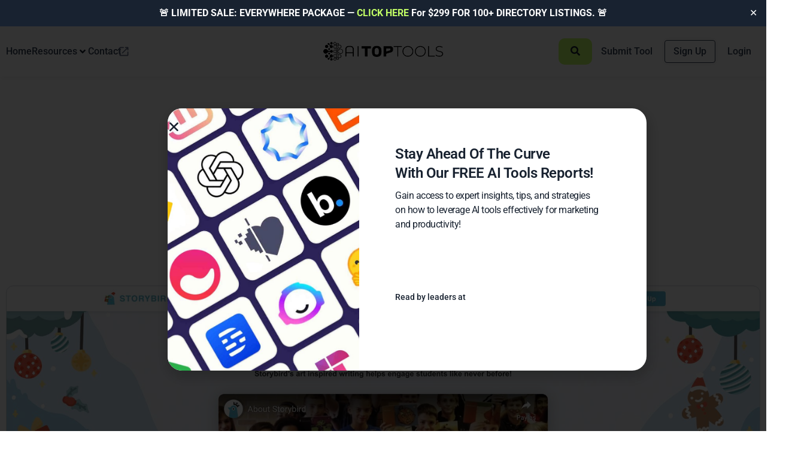

--- FILE ---
content_type: text/html; charset=UTF-8
request_url: https://aitoptools.com/tool/storybird/
body_size: 116958
content:
<!DOCTYPE html>
<html lang="en-US">
<head>
	<meta charset="UTF-8">
	<meta name="viewport" content="width=device-width, initial-scale=1.0, viewport-fit=cover" />			<title>
			Storybird Reviews 2026: Details, Pricing, &amp; Features		</title>
		<meta name='robots' content='index, follow, max-image-preview:large, max-snippet:-1, max-video-preview:-1' />

	<!-- This site is optimized with the Yoast SEO Premium plugin v26.5 (Yoast SEO v26.5) - https://yoast.com/wordpress/plugins/seo/ -->
	<meta name="description" content="Create, share, and receive feedback on stories using a vast library of templates, illustrations, and stories." />
	<link rel="canonical" href="https://aitoptools.com/tool/storybird/" />
	<meta property="og:locale" content="en_US" />
	<meta property="og:type" content="article" />
	<meta property="og:title" content="Storybird" />
	<meta property="og:description" content="Be the first to rate Storybird on AITopTools. Your experience will help others shop with confidence." />
	<meta property="og:url" content="https://aitoptools.com/tool/storybird/" />
	<meta property="og:site_name" content="AITopTools" />
	<meta property="article:modified_time" content="2023-11-24T23:51:43+00:00" />
	<meta property="og:image" content="https://aitoptools.com/wp-content/uploads/2023/05/storybird.png" />
	<meta property="og:image:width" content="1120" />
	<meta property="og:image:height" content="652" />
	<meta property="og:image:type" content="image/png" />
	<meta name="twitter:card" content="summary_large_image" />
	<meta name="twitter:image" content="https://aitoptools.com/wp-content/uploads/2023/05/storybird.png" />
	<meta name="twitter:site" content="@aitoptools" />
	<meta name="twitter:label1" content="Est. reading time" />
	<meta name="twitter:data1" content="1 minute" />
	<script type="application/ld+json" class="yoast-schema-graph">{"@context":"https://schema.org","@graph":[{"@type":"TechArticle","@id":"https://aitoptools.com/tool/storybird/#article","isPartOf":{"@id":"https://aitoptools.com/tool/storybird/"},"author":{"name":"silence","@id":"https://aitoptools.com/#/schema/person/a59b3eced3c13e98ef4f7e1757de7369"},"headline":"Storybird","datePublished":"2023-05-11T09:49:50+00:00","dateModified":"2023-11-24T23:51:43+00:00","mainEntityOfPage":{"@id":"https://aitoptools.com/tool/storybird/"},"wordCount":150,"commentCount":0,"publisher":{"@id":"https://aitoptools.com/#organization"},"image":{"@id":"https://aitoptools.com/tool/storybird/#primaryimage"},"thumbnailUrl":"https://aitoptools.com/wp-content/uploads/2024/01/storybird.jpg","inLanguage":"en-US"},{"@type":["WebPage","ItemPage"],"@id":"https://aitoptools.com/tool/storybird/","url":"https://aitoptools.com/tool/storybird/","name":"Storybird Reviews 2026: Details, Pricing, &amp; Features","isPartOf":{"@id":"https://aitoptools.com/#website"},"primaryImageOfPage":{"@id":"https://aitoptools.com/tool/storybird/#primaryimage"},"image":{"@id":"https://aitoptools.com/tool/storybird/#primaryimage"},"thumbnailUrl":"https://aitoptools.com/wp-content/uploads/2024/01/storybird.jpg","datePublished":"2023-05-11T09:49:50+00:00","dateModified":"2023-11-24T23:51:43+00:00","description":"Create, share, and receive feedback on stories using a vast library of templates, illustrations, and stories.","breadcrumb":{"@id":"https://aitoptools.com/tool/storybird/#breadcrumb"},"inLanguage":"en-US","potentialAction":[{"@type":"ReadAction","target":["https://aitoptools.com/tool/storybird/"]}]},{"@type":"ImageObject","inLanguage":"en-US","@id":"https://aitoptools.com/tool/storybird/#primaryimage","url":"https://aitoptools.com/wp-content/uploads/2024/01/storybird.jpg","contentUrl":"https://aitoptools.com/wp-content/uploads/2024/01/storybird.jpg","width":1920,"height":1080},{"@type":"BreadcrumbList","@id":"https://aitoptools.com/tool/storybird/#breadcrumb","itemListElement":[{"@type":"ListItem","position":1,"name":"Home","item":"https://aitoptools.com/"},{"@type":"ListItem","position":2,"name":"AI Tool","item":"https://aitoptools.com/tool/"},{"@type":"ListItem","position":3,"name":"Storybird"}]},{"@type":"WebSite","@id":"https://aitoptools.com/#website","url":"https://aitoptools.com/","name":"AITopTools","description":"The Largest AI Tool Directory","publisher":{"@id":"https://aitoptools.com/#organization"},"alternateName":"AITopTools.com","potentialAction":[{"@type":"SearchAction","target":{"@type":"EntryPoint","urlTemplate":"https://aitoptools.com/?s={search_term_string}"},"query-input":{"@type":"PropertyValueSpecification","valueRequired":true,"valueName":"search_term_string"}}],"inLanguage":"en-US"},{"@type":"Organization","@id":"https://aitoptools.com/#organization","name":"AITopTools","alternateName":"AITopTools","url":"https://aitoptools.com/","logo":{"@type":"ImageObject","inLanguage":"en-US","@id":"https://aitoptools.com/#/schema/logo/image/","url":"https://aitoptools.com/wp-content/uploads/2024/01/aitoptool-logo-black.png","contentUrl":"https://aitoptools.com/wp-content/uploads/2024/01/aitoptool-logo-black.png","width":395,"height":84,"caption":"AITopTools"},"image":{"@id":"https://aitoptools.com/#/schema/logo/image/"},"sameAs":["https://x.com/aitoptools","https://www.instagram.com/aitoptools/","https://www.linkedin.com/company/ai-top-tools/?viewAsMember=true","https://www.youtube.com/@ai-toptools"]},{"@type":"Person","@id":"https://aitoptools.com/#/schema/person/a59b3eced3c13e98ef4f7e1757de7369","name":"silence","image":{"@type":"ImageObject","inLanguage":"en-US","@id":"https://aitoptools.com/#/schema/person/image/","url":"https://aitoptools.com/wp-content/uploads/nsl_avatars/6a4ccb6ed5d6b69d56fdc125dc5d8ef6.jpg","contentUrl":"https://aitoptools.com/wp-content/uploads/nsl_avatars/6a4ccb6ed5d6b69d56fdc125dc5d8ef6.jpg","caption":"silence"},"sameAs":["https://aitoptools.com"]}]}</script>
	<!-- / Yoast SEO Premium plugin. -->


<link rel='dns-prefetch' href='//connect.livechatinc.com' />
<style id='wp-img-auto-sizes-contain-inline-css' type='text/css'>
img:is([sizes=auto i],[sizes^="auto," i]){contain-intrinsic-size:3000px 1500px}
/*# sourceURL=wp-img-auto-sizes-contain-inline-css */
</style>
<link rel='stylesheet' id='xoo-aff-style-css' href='https://aitoptools.com/wp-content/plugins/easy-login-woocommerce/xoo-form-fields-fw/assets/css/xoo-aff-style.css?ver=2.0.6' type='text/css' media='all' />
<style id='xoo-aff-style-inline-css' type='text/css'>

.xoo-aff-input-group .xoo-aff-input-icon{
	background-color:  #eee;
	color:  #555;
	max-width: 40px;
	min-width: 40px;
	border-color:  #ccc;
	border-width: 1px;
	font-size: 14px;
}
.xoo-aff-group{
	margin-bottom: 30px;
}

.xoo-aff-group input[type="text"], .xoo-aff-group input[type="password"], .xoo-aff-group input[type="email"], .xoo-aff-group input[type="number"], .xoo-aff-group select, .xoo-aff-group select + .select2, .xoo-aff-group input[type="tel"], .xoo-aff-group input[type="file"]{
	background-color: #fff;
	color: #777;
	border-width: 1px;
	border-color: #cccccc;
	height: 50px;
}


.xoo-aff-group input[type="file"]{
	line-height: calc(50px - 13px);
}



.xoo-aff-group input[type="text"]::placeholder, .xoo-aff-group input[type="password"]::placeholder, .xoo-aff-group input[type="email"]::placeholder, .xoo-aff-group input[type="number"]::placeholder, .xoo-aff-group select::placeholder, .xoo-aff-group input[type="tel"]::placeholder, .xoo-aff-group .select2-selection__rendered, .xoo-aff-group .select2-container--default .select2-selection--single .select2-selection__rendered, .xoo-aff-group input[type="file"]::placeholder, .xoo-aff-group input::file-selector-button{
	color: #777;
}

.xoo-aff-group input[type="text"]:focus, .xoo-aff-group input[type="password"]:focus, .xoo-aff-group input[type="email"]:focus, .xoo-aff-group input[type="number"]:focus, .xoo-aff-group select:focus, .xoo-aff-group select + .select2:focus, .xoo-aff-group input[type="tel"]:focus, .xoo-aff-group input[type="file"]:focus{
	background-color: #ededed;
	color: #000;
}

[placeholder]:focus::-webkit-input-placeholder{
	color: #000!important;
}


.xoo-aff-input-icon + input[type="text"], .xoo-aff-input-icon + input[type="password"], .xoo-aff-input-icon + input[type="email"], .xoo-aff-input-icon + input[type="number"], .xoo-aff-input-icon + select, .xoo-aff-input-icon + select + .select2,  .xoo-aff-input-icon + input[type="tel"], .xoo-aff-input-icon + input[type="file"]{
	border-bottom-left-radius: 0;
	border-top-left-radius: 0;
}


/*# sourceURL=xoo-aff-style-inline-css */
</style>
<link rel='stylesheet' id='xoo-aff-font-awesome5-css' href='https://aitoptools.com/wp-content/plugins/easy-login-woocommerce/xoo-form-fields-fw/lib/fontawesome5/css/all.min.css?ver=6.9' type='text/css' media='all' />
<link rel='stylesheet' id='text-icons-style-css' href='https://aitoptools.com/wp-content/plugins/wp-live-chat-software-for-wordpress//includes/css/text-icons.css?ver=5.0.8' type='text/css' media='all' />
<link rel='stylesheet' id='wp-block-library-css' href='https://aitoptools.com/wp-includes/css/dist/block-library/style.min.css?ver=6.9' type='text/css' media='all' />
<style id='wp-block-heading-inline-css' type='text/css'>
h1:where(.wp-block-heading).has-background,h2:where(.wp-block-heading).has-background,h3:where(.wp-block-heading).has-background,h4:where(.wp-block-heading).has-background,h5:where(.wp-block-heading).has-background,h6:where(.wp-block-heading).has-background{padding:1.25em 2.375em}h1.has-text-align-left[style*=writing-mode]:where([style*=vertical-lr]),h1.has-text-align-right[style*=writing-mode]:where([style*=vertical-rl]),h2.has-text-align-left[style*=writing-mode]:where([style*=vertical-lr]),h2.has-text-align-right[style*=writing-mode]:where([style*=vertical-rl]),h3.has-text-align-left[style*=writing-mode]:where([style*=vertical-lr]),h3.has-text-align-right[style*=writing-mode]:where([style*=vertical-rl]),h4.has-text-align-left[style*=writing-mode]:where([style*=vertical-lr]),h4.has-text-align-right[style*=writing-mode]:where([style*=vertical-rl]),h5.has-text-align-left[style*=writing-mode]:where([style*=vertical-lr]),h5.has-text-align-right[style*=writing-mode]:where([style*=vertical-rl]),h6.has-text-align-left[style*=writing-mode]:where([style*=vertical-lr]),h6.has-text-align-right[style*=writing-mode]:where([style*=vertical-rl]){rotate:180deg}
/*# sourceURL=https://aitoptools.com/wp-includes/blocks/heading/style.min.css */
</style>
<link rel='stylesheet' id='jet-fb-option-field-radio-css' href='https://aitoptools.com/wp-content/plugins/jetformbuilder/modules/option-field/assets/build/radio.css?ver=7c6d0d4d7df91e6bd6a4' type='text/css' media='all' />
<style id='global-styles-inline-css' type='text/css'>
:root{--wp--preset--aspect-ratio--square: 1;--wp--preset--aspect-ratio--4-3: 4/3;--wp--preset--aspect-ratio--3-4: 3/4;--wp--preset--aspect-ratio--3-2: 3/2;--wp--preset--aspect-ratio--2-3: 2/3;--wp--preset--aspect-ratio--16-9: 16/9;--wp--preset--aspect-ratio--9-16: 9/16;--wp--preset--color--black: #000000;--wp--preset--color--cyan-bluish-gray: #abb8c3;--wp--preset--color--white: #ffffff;--wp--preset--color--pale-pink: #f78da7;--wp--preset--color--vivid-red: #cf2e2e;--wp--preset--color--luminous-vivid-orange: #ff6900;--wp--preset--color--luminous-vivid-amber: #fcb900;--wp--preset--color--light-green-cyan: #7bdcb5;--wp--preset--color--vivid-green-cyan: #00d084;--wp--preset--color--pale-cyan-blue: #8ed1fc;--wp--preset--color--vivid-cyan-blue: #0693e3;--wp--preset--color--vivid-purple: #9b51e0;--wp--preset--gradient--vivid-cyan-blue-to-vivid-purple: linear-gradient(135deg,rgb(6,147,227) 0%,rgb(155,81,224) 100%);--wp--preset--gradient--light-green-cyan-to-vivid-green-cyan: linear-gradient(135deg,rgb(122,220,180) 0%,rgb(0,208,130) 100%);--wp--preset--gradient--luminous-vivid-amber-to-luminous-vivid-orange: linear-gradient(135deg,rgb(252,185,0) 0%,rgb(255,105,0) 100%);--wp--preset--gradient--luminous-vivid-orange-to-vivid-red: linear-gradient(135deg,rgb(255,105,0) 0%,rgb(207,46,46) 100%);--wp--preset--gradient--very-light-gray-to-cyan-bluish-gray: linear-gradient(135deg,rgb(238,238,238) 0%,rgb(169,184,195) 100%);--wp--preset--gradient--cool-to-warm-spectrum: linear-gradient(135deg,rgb(74,234,220) 0%,rgb(151,120,209) 20%,rgb(207,42,186) 40%,rgb(238,44,130) 60%,rgb(251,105,98) 80%,rgb(254,248,76) 100%);--wp--preset--gradient--blush-light-purple: linear-gradient(135deg,rgb(255,206,236) 0%,rgb(152,150,240) 100%);--wp--preset--gradient--blush-bordeaux: linear-gradient(135deg,rgb(254,205,165) 0%,rgb(254,45,45) 50%,rgb(107,0,62) 100%);--wp--preset--gradient--luminous-dusk: linear-gradient(135deg,rgb(255,203,112) 0%,rgb(199,81,192) 50%,rgb(65,88,208) 100%);--wp--preset--gradient--pale-ocean: linear-gradient(135deg,rgb(255,245,203) 0%,rgb(182,227,212) 50%,rgb(51,167,181) 100%);--wp--preset--gradient--electric-grass: linear-gradient(135deg,rgb(202,248,128) 0%,rgb(113,206,126) 100%);--wp--preset--gradient--midnight: linear-gradient(135deg,rgb(2,3,129) 0%,rgb(40,116,252) 100%);--wp--preset--font-size--small: 13px;--wp--preset--font-size--medium: 20px;--wp--preset--font-size--large: 36px;--wp--preset--font-size--x-large: 42px;--wp--preset--spacing--20: 0.44rem;--wp--preset--spacing--30: 0.67rem;--wp--preset--spacing--40: 1rem;--wp--preset--spacing--50: 1.5rem;--wp--preset--spacing--60: 2.25rem;--wp--preset--spacing--70: 3.38rem;--wp--preset--spacing--80: 5.06rem;--wp--preset--shadow--natural: 6px 6px 9px rgba(0, 0, 0, 0.2);--wp--preset--shadow--deep: 12px 12px 50px rgba(0, 0, 0, 0.4);--wp--preset--shadow--sharp: 6px 6px 0px rgba(0, 0, 0, 0.2);--wp--preset--shadow--outlined: 6px 6px 0px -3px rgb(255, 255, 255), 6px 6px rgb(0, 0, 0);--wp--preset--shadow--crisp: 6px 6px 0px rgb(0, 0, 0);}:where(.is-layout-flex){gap: 0.5em;}:where(.is-layout-grid){gap: 0.5em;}body .is-layout-flex{display: flex;}.is-layout-flex{flex-wrap: wrap;align-items: center;}.is-layout-flex > :is(*, div){margin: 0;}body .is-layout-grid{display: grid;}.is-layout-grid > :is(*, div){margin: 0;}:where(.wp-block-columns.is-layout-flex){gap: 2em;}:where(.wp-block-columns.is-layout-grid){gap: 2em;}:where(.wp-block-post-template.is-layout-flex){gap: 1.25em;}:where(.wp-block-post-template.is-layout-grid){gap: 1.25em;}.has-black-color{color: var(--wp--preset--color--black) !important;}.has-cyan-bluish-gray-color{color: var(--wp--preset--color--cyan-bluish-gray) !important;}.has-white-color{color: var(--wp--preset--color--white) !important;}.has-pale-pink-color{color: var(--wp--preset--color--pale-pink) !important;}.has-vivid-red-color{color: var(--wp--preset--color--vivid-red) !important;}.has-luminous-vivid-orange-color{color: var(--wp--preset--color--luminous-vivid-orange) !important;}.has-luminous-vivid-amber-color{color: var(--wp--preset--color--luminous-vivid-amber) !important;}.has-light-green-cyan-color{color: var(--wp--preset--color--light-green-cyan) !important;}.has-vivid-green-cyan-color{color: var(--wp--preset--color--vivid-green-cyan) !important;}.has-pale-cyan-blue-color{color: var(--wp--preset--color--pale-cyan-blue) !important;}.has-vivid-cyan-blue-color{color: var(--wp--preset--color--vivid-cyan-blue) !important;}.has-vivid-purple-color{color: var(--wp--preset--color--vivid-purple) !important;}.has-black-background-color{background-color: var(--wp--preset--color--black) !important;}.has-cyan-bluish-gray-background-color{background-color: var(--wp--preset--color--cyan-bluish-gray) !important;}.has-white-background-color{background-color: var(--wp--preset--color--white) !important;}.has-pale-pink-background-color{background-color: var(--wp--preset--color--pale-pink) !important;}.has-vivid-red-background-color{background-color: var(--wp--preset--color--vivid-red) !important;}.has-luminous-vivid-orange-background-color{background-color: var(--wp--preset--color--luminous-vivid-orange) !important;}.has-luminous-vivid-amber-background-color{background-color: var(--wp--preset--color--luminous-vivid-amber) !important;}.has-light-green-cyan-background-color{background-color: var(--wp--preset--color--light-green-cyan) !important;}.has-vivid-green-cyan-background-color{background-color: var(--wp--preset--color--vivid-green-cyan) !important;}.has-pale-cyan-blue-background-color{background-color: var(--wp--preset--color--pale-cyan-blue) !important;}.has-vivid-cyan-blue-background-color{background-color: var(--wp--preset--color--vivid-cyan-blue) !important;}.has-vivid-purple-background-color{background-color: var(--wp--preset--color--vivid-purple) !important;}.has-black-border-color{border-color: var(--wp--preset--color--black) !important;}.has-cyan-bluish-gray-border-color{border-color: var(--wp--preset--color--cyan-bluish-gray) !important;}.has-white-border-color{border-color: var(--wp--preset--color--white) !important;}.has-pale-pink-border-color{border-color: var(--wp--preset--color--pale-pink) !important;}.has-vivid-red-border-color{border-color: var(--wp--preset--color--vivid-red) !important;}.has-luminous-vivid-orange-border-color{border-color: var(--wp--preset--color--luminous-vivid-orange) !important;}.has-luminous-vivid-amber-border-color{border-color: var(--wp--preset--color--luminous-vivid-amber) !important;}.has-light-green-cyan-border-color{border-color: var(--wp--preset--color--light-green-cyan) !important;}.has-vivid-green-cyan-border-color{border-color: var(--wp--preset--color--vivid-green-cyan) !important;}.has-pale-cyan-blue-border-color{border-color: var(--wp--preset--color--pale-cyan-blue) !important;}.has-vivid-cyan-blue-border-color{border-color: var(--wp--preset--color--vivid-cyan-blue) !important;}.has-vivid-purple-border-color{border-color: var(--wp--preset--color--vivid-purple) !important;}.has-vivid-cyan-blue-to-vivid-purple-gradient-background{background: var(--wp--preset--gradient--vivid-cyan-blue-to-vivid-purple) !important;}.has-light-green-cyan-to-vivid-green-cyan-gradient-background{background: var(--wp--preset--gradient--light-green-cyan-to-vivid-green-cyan) !important;}.has-luminous-vivid-amber-to-luminous-vivid-orange-gradient-background{background: var(--wp--preset--gradient--luminous-vivid-amber-to-luminous-vivid-orange) !important;}.has-luminous-vivid-orange-to-vivid-red-gradient-background{background: var(--wp--preset--gradient--luminous-vivid-orange-to-vivid-red) !important;}.has-very-light-gray-to-cyan-bluish-gray-gradient-background{background: var(--wp--preset--gradient--very-light-gray-to-cyan-bluish-gray) !important;}.has-cool-to-warm-spectrum-gradient-background{background: var(--wp--preset--gradient--cool-to-warm-spectrum) !important;}.has-blush-light-purple-gradient-background{background: var(--wp--preset--gradient--blush-light-purple) !important;}.has-blush-bordeaux-gradient-background{background: var(--wp--preset--gradient--blush-bordeaux) !important;}.has-luminous-dusk-gradient-background{background: var(--wp--preset--gradient--luminous-dusk) !important;}.has-pale-ocean-gradient-background{background: var(--wp--preset--gradient--pale-ocean) !important;}.has-electric-grass-gradient-background{background: var(--wp--preset--gradient--electric-grass) !important;}.has-midnight-gradient-background{background: var(--wp--preset--gradient--midnight) !important;}.has-small-font-size{font-size: var(--wp--preset--font-size--small) !important;}.has-medium-font-size{font-size: var(--wp--preset--font-size--medium) !important;}.has-large-font-size{font-size: var(--wp--preset--font-size--large) !important;}.has-x-large-font-size{font-size: var(--wp--preset--font-size--x-large) !important;}
:root{--wp--preset--aspect-ratio--square: 1;--wp--preset--aspect-ratio--4-3: 4/3;--wp--preset--aspect-ratio--3-4: 3/4;--wp--preset--aspect-ratio--3-2: 3/2;--wp--preset--aspect-ratio--2-3: 2/3;--wp--preset--aspect-ratio--16-9: 16/9;--wp--preset--aspect-ratio--9-16: 9/16;--wp--preset--color--black: #000000;--wp--preset--color--cyan-bluish-gray: #abb8c3;--wp--preset--color--white: #ffffff;--wp--preset--color--pale-pink: #f78da7;--wp--preset--color--vivid-red: #cf2e2e;--wp--preset--color--luminous-vivid-orange: #ff6900;--wp--preset--color--luminous-vivid-amber: #fcb900;--wp--preset--color--light-green-cyan: #7bdcb5;--wp--preset--color--vivid-green-cyan: #00d084;--wp--preset--color--pale-cyan-blue: #8ed1fc;--wp--preset--color--vivid-cyan-blue: #0693e3;--wp--preset--color--vivid-purple: #9b51e0;--wp--preset--gradient--vivid-cyan-blue-to-vivid-purple: linear-gradient(135deg,rgb(6,147,227) 0%,rgb(155,81,224) 100%);--wp--preset--gradient--light-green-cyan-to-vivid-green-cyan: linear-gradient(135deg,rgb(122,220,180) 0%,rgb(0,208,130) 100%);--wp--preset--gradient--luminous-vivid-amber-to-luminous-vivid-orange: linear-gradient(135deg,rgb(252,185,0) 0%,rgb(255,105,0) 100%);--wp--preset--gradient--luminous-vivid-orange-to-vivid-red: linear-gradient(135deg,rgb(255,105,0) 0%,rgb(207,46,46) 100%);--wp--preset--gradient--very-light-gray-to-cyan-bluish-gray: linear-gradient(135deg,rgb(238,238,238) 0%,rgb(169,184,195) 100%);--wp--preset--gradient--cool-to-warm-spectrum: linear-gradient(135deg,rgb(74,234,220) 0%,rgb(151,120,209) 20%,rgb(207,42,186) 40%,rgb(238,44,130) 60%,rgb(251,105,98) 80%,rgb(254,248,76) 100%);--wp--preset--gradient--blush-light-purple: linear-gradient(135deg,rgb(255,206,236) 0%,rgb(152,150,240) 100%);--wp--preset--gradient--blush-bordeaux: linear-gradient(135deg,rgb(254,205,165) 0%,rgb(254,45,45) 50%,rgb(107,0,62) 100%);--wp--preset--gradient--luminous-dusk: linear-gradient(135deg,rgb(255,203,112) 0%,rgb(199,81,192) 50%,rgb(65,88,208) 100%);--wp--preset--gradient--pale-ocean: linear-gradient(135deg,rgb(255,245,203) 0%,rgb(182,227,212) 50%,rgb(51,167,181) 100%);--wp--preset--gradient--electric-grass: linear-gradient(135deg,rgb(202,248,128) 0%,rgb(113,206,126) 100%);--wp--preset--gradient--midnight: linear-gradient(135deg,rgb(2,3,129) 0%,rgb(40,116,252) 100%);--wp--preset--font-size--small: 13px;--wp--preset--font-size--medium: 20px;--wp--preset--font-size--large: 36px;--wp--preset--font-size--x-large: 42px;--wp--preset--spacing--20: 0.44rem;--wp--preset--spacing--30: 0.67rem;--wp--preset--spacing--40: 1rem;--wp--preset--spacing--50: 1.5rem;--wp--preset--spacing--60: 2.25rem;--wp--preset--spacing--70: 3.38rem;--wp--preset--spacing--80: 5.06rem;--wp--preset--shadow--natural: 6px 6px 9px rgba(0, 0, 0, 0.2);--wp--preset--shadow--deep: 12px 12px 50px rgba(0, 0, 0, 0.4);--wp--preset--shadow--sharp: 6px 6px 0px rgba(0, 0, 0, 0.2);--wp--preset--shadow--outlined: 6px 6px 0px -3px rgb(255, 255, 255), 6px 6px rgb(0, 0, 0);--wp--preset--shadow--crisp: 6px 6px 0px rgb(0, 0, 0);}:where(.is-layout-flex){gap: 0.5em;}:where(.is-layout-grid){gap: 0.5em;}body .is-layout-flex{display: flex;}.is-layout-flex{flex-wrap: wrap;align-items: center;}.is-layout-flex > :is(*, div){margin: 0;}body .is-layout-grid{display: grid;}.is-layout-grid > :is(*, div){margin: 0;}:where(.wp-block-columns.is-layout-flex){gap: 2em;}:where(.wp-block-columns.is-layout-grid){gap: 2em;}:where(.wp-block-post-template.is-layout-flex){gap: 1.25em;}:where(.wp-block-post-template.is-layout-grid){gap: 1.25em;}.has-black-color{color: var(--wp--preset--color--black) !important;}.has-cyan-bluish-gray-color{color: var(--wp--preset--color--cyan-bluish-gray) !important;}.has-white-color{color: var(--wp--preset--color--white) !important;}.has-pale-pink-color{color: var(--wp--preset--color--pale-pink) !important;}.has-vivid-red-color{color: var(--wp--preset--color--vivid-red) !important;}.has-luminous-vivid-orange-color{color: var(--wp--preset--color--luminous-vivid-orange) !important;}.has-luminous-vivid-amber-color{color: var(--wp--preset--color--luminous-vivid-amber) !important;}.has-light-green-cyan-color{color: var(--wp--preset--color--light-green-cyan) !important;}.has-vivid-green-cyan-color{color: var(--wp--preset--color--vivid-green-cyan) !important;}.has-pale-cyan-blue-color{color: var(--wp--preset--color--pale-cyan-blue) !important;}.has-vivid-cyan-blue-color{color: var(--wp--preset--color--vivid-cyan-blue) !important;}.has-vivid-purple-color{color: var(--wp--preset--color--vivid-purple) !important;}.has-black-background-color{background-color: var(--wp--preset--color--black) !important;}.has-cyan-bluish-gray-background-color{background-color: var(--wp--preset--color--cyan-bluish-gray) !important;}.has-white-background-color{background-color: var(--wp--preset--color--white) !important;}.has-pale-pink-background-color{background-color: var(--wp--preset--color--pale-pink) !important;}.has-vivid-red-background-color{background-color: var(--wp--preset--color--vivid-red) !important;}.has-luminous-vivid-orange-background-color{background-color: var(--wp--preset--color--luminous-vivid-orange) !important;}.has-luminous-vivid-amber-background-color{background-color: var(--wp--preset--color--luminous-vivid-amber) !important;}.has-light-green-cyan-background-color{background-color: var(--wp--preset--color--light-green-cyan) !important;}.has-vivid-green-cyan-background-color{background-color: var(--wp--preset--color--vivid-green-cyan) !important;}.has-pale-cyan-blue-background-color{background-color: var(--wp--preset--color--pale-cyan-blue) !important;}.has-vivid-cyan-blue-background-color{background-color: var(--wp--preset--color--vivid-cyan-blue) !important;}.has-vivid-purple-background-color{background-color: var(--wp--preset--color--vivid-purple) !important;}.has-black-border-color{border-color: var(--wp--preset--color--black) !important;}.has-cyan-bluish-gray-border-color{border-color: var(--wp--preset--color--cyan-bluish-gray) !important;}.has-white-border-color{border-color: var(--wp--preset--color--white) !important;}.has-pale-pink-border-color{border-color: var(--wp--preset--color--pale-pink) !important;}.has-vivid-red-border-color{border-color: var(--wp--preset--color--vivid-red) !important;}.has-luminous-vivid-orange-border-color{border-color: var(--wp--preset--color--luminous-vivid-orange) !important;}.has-luminous-vivid-amber-border-color{border-color: var(--wp--preset--color--luminous-vivid-amber) !important;}.has-light-green-cyan-border-color{border-color: var(--wp--preset--color--light-green-cyan) !important;}.has-vivid-green-cyan-border-color{border-color: var(--wp--preset--color--vivid-green-cyan) !important;}.has-pale-cyan-blue-border-color{border-color: var(--wp--preset--color--pale-cyan-blue) !important;}.has-vivid-cyan-blue-border-color{border-color: var(--wp--preset--color--vivid-cyan-blue) !important;}.has-vivid-purple-border-color{border-color: var(--wp--preset--color--vivid-purple) !important;}.has-vivid-cyan-blue-to-vivid-purple-gradient-background{background: var(--wp--preset--gradient--vivid-cyan-blue-to-vivid-purple) !important;}.has-light-green-cyan-to-vivid-green-cyan-gradient-background{background: var(--wp--preset--gradient--light-green-cyan-to-vivid-green-cyan) !important;}.has-luminous-vivid-amber-to-luminous-vivid-orange-gradient-background{background: var(--wp--preset--gradient--luminous-vivid-amber-to-luminous-vivid-orange) !important;}.has-luminous-vivid-orange-to-vivid-red-gradient-background{background: var(--wp--preset--gradient--luminous-vivid-orange-to-vivid-red) !important;}.has-very-light-gray-to-cyan-bluish-gray-gradient-background{background: var(--wp--preset--gradient--very-light-gray-to-cyan-bluish-gray) !important;}.has-cool-to-warm-spectrum-gradient-background{background: var(--wp--preset--gradient--cool-to-warm-spectrum) !important;}.has-blush-light-purple-gradient-background{background: var(--wp--preset--gradient--blush-light-purple) !important;}.has-blush-bordeaux-gradient-background{background: var(--wp--preset--gradient--blush-bordeaux) !important;}.has-luminous-dusk-gradient-background{background: var(--wp--preset--gradient--luminous-dusk) !important;}.has-pale-ocean-gradient-background{background: var(--wp--preset--gradient--pale-ocean) !important;}.has-electric-grass-gradient-background{background: var(--wp--preset--gradient--electric-grass) !important;}.has-midnight-gradient-background{background: var(--wp--preset--gradient--midnight) !important;}.has-small-font-size{font-size: var(--wp--preset--font-size--small) !important;}.has-medium-font-size{font-size: var(--wp--preset--font-size--medium) !important;}.has-large-font-size{font-size: var(--wp--preset--font-size--large) !important;}.has-x-large-font-size{font-size: var(--wp--preset--font-size--x-large) !important;}
/*# sourceURL=global-styles-inline-css */
</style>

<style id='classic-theme-styles-inline-css' type='text/css'>
/*! This file is auto-generated */
.wp-block-button__link{color:#fff;background-color:#32373c;border-radius:9999px;box-shadow:none;text-decoration:none;padding:calc(.667em + 2px) calc(1.333em + 2px);font-size:1.125em}.wp-block-file__button{background:#32373c;color:#fff;text-decoration:none}
/*# sourceURL=/wp-includes/css/classic-themes.min.css */
</style>
<link rel='stylesheet' id='jet-engine-frontend-css' href='https://aitoptools.com/wp-content/plugins/jet-engine/assets/css/frontend.css?ver=3.6.7.1' type='text/css' media='all' />
<link rel='stylesheet' id='som_lost_password_style-css' href='https://aitoptools.com/wp-content/plugins/frontend-reset-password/assets/css/password-lost.css?ver=6.9' type='text/css' media='all' />
<link rel='stylesheet' id='simple-banner-style-css' href='https://aitoptools.com/wp-content/plugins/simple-banner/simple-banner.css?ver=3.1.2' type='text/css' media='all' />
<link rel='stylesheet' id='xoo-el-style-css' href='https://aitoptools.com/wp-content/plugins/easy-login-woocommerce/assets/css/xoo-el-style.css?ver=2.9.6' type='text/css' media='all' />
<style id='xoo-el-style-inline-css' type='text/css'>

	.xoo-el-form-container button.btn.button.xoo-el-action-btn{
		background-color: #c2ff66;
		color: #344054;
		font-weight: 600;
		font-size: 15px;
		height: 40px;
	}

.xoo-el-container:not(.xoo-el-style-slider) .xoo-el-inmodal{
	max-width: 800px;
	max-height: 600px;
}

.xoo-el-style-slider .xoo-el-modal{
	transform: translateX(800px);
	max-width: 800px;
}


.xoo-el-main, .xoo-el-main a , .xoo-el-main label{
	color: #000000;
}
.xoo-el-srcont{
	background-color: #ffffff;
}
.xoo-el-form-container ul.xoo-el-tabs li.xoo-el-active {
	background-color: #182230;
	color: #ffffff;
}
.xoo-el-form-container ul.xoo-el-tabs li{
	background-color: #eeeeee;
	color: ;
	font-size: 16px;
	padding: 12px 20px;
}
.xoo-el-main{
	padding: 40px 30px;
}

.xoo-el-form-container button.xoo-el-action-btn:not(.button){
    font-weight: 600;
    font-size: 15px;
}



	.xoo-el-modal:before {
		vertical-align: middle;
	}

	.xoo-el-style-slider .xoo-el-srcont {
		justify-content: center;
	}

	.xoo-el-style-slider .xoo-el-main{
		padding-top: 10px;
		padding-bottom: 10px; 
	}





.xoo-el-popup-active .xoo-el-opac{
    opacity: 0.7;
    background-color: #000000;
}





/*# sourceURL=xoo-el-style-inline-css */
</style>
<link rel='stylesheet' id='xoo-el-fonts-css' href='https://aitoptools.com/wp-content/plugins/easy-login-woocommerce/assets/css/xoo-el-fonts.css?ver=2.9.6' type='text/css' media='all' />
<link rel='stylesheet' id='pixel-style-css' href='https://aitoptools.com/wp-content/themes/aitoptools/style.css' type='text/css' media='all' />
<link rel='stylesheet' id='custom-css-css' href='https://aitoptools.com/wp-content/themes/aitoptools/css/custom.min.css' type='text/css' media='all' />
<link rel='stylesheet' id='pixel-css-css' href='https://aitoptools.com/wp-content/themes/aitoptools/style.css' type='text/css' media='all' />
<link rel='stylesheet' id='jet-menu-public-styles-css' href='https://aitoptools.com/wp-content/plugins/jet-menu/assets/public/css/public.css?ver=2.4.10' type='text/css' media='all' />
<link rel='stylesheet' id='elementor-frontend-css' href='https://aitoptools.com/wp-content/uploads/elementor/css/custom-frontend.min.css?ver=1748960662' type='text/css' media='all' />
<style id='elementor-frontend-inline-css' type='text/css'>
.elementor-128226 .elementor-element.elementor-element-2c449b70:not(.elementor-motion-effects-element-type-background), .elementor-128226 .elementor-element.elementor-element-2c449b70 > .elementor-motion-effects-container > .elementor-motion-effects-layer{background-image:url("https://aitoptools.com/wp-content/uploads/2024/01/storybird.jpg");}
/*# sourceURL=elementor-frontend-inline-css */
</style>
<link rel='stylesheet' id='widget-heading-css' href='https://aitoptools.com/wp-content/plugins/elementor/assets/css/widget-heading.min.css?ver=3.28.4' type='text/css' media='all' />
<link rel='stylesheet' id='widget-image-css' href='https://aitoptools.com/wp-content/plugins/elementor/assets/css/widget-image.min.css?ver=3.28.4' type='text/css' media='all' />
<link rel='stylesheet' id='e-animation-fadeInUp-css' href='https://aitoptools.com/wp-content/plugins/elementor/assets/lib/animations/styles/fadeInUp.min.css?ver=3.28.4' type='text/css' media='all' />
<link rel='stylesheet' id='e-popup-css' href='https://aitoptools.com/wp-content/plugins/elementor-pro/assets/css/conditionals/popup.min.css?ver=3.28.3' type='text/css' media='all' />
<link rel='stylesheet' id='widget-nav-menu-css' href='https://aitoptools.com/wp-content/uploads/elementor/css/custom-pro-widget-nav-menu.min.css?ver=1748960662' type='text/css' media='all' />
<link rel='stylesheet' id='widget-icon-box-css' href='https://aitoptools.com/wp-content/uploads/elementor/css/custom-widget-icon-box.min.css?ver=1748960665' type='text/css' media='all' />
<link rel='stylesheet' id='e-sticky-css' href='https://aitoptools.com/wp-content/plugins/elementor-pro/assets/css/modules/sticky.min.css?ver=3.28.3' type='text/css' media='all' />
<link rel='stylesheet' id='widget-social-icons-css' href='https://aitoptools.com/wp-content/plugins/elementor/assets/css/widget-social-icons.min.css?ver=3.28.4' type='text/css' media='all' />
<link rel='stylesheet' id='e-apple-webkit-css' href='https://aitoptools.com/wp-content/uploads/elementor/css/custom-apple-webkit.min.css?ver=1748960662' type='text/css' media='all' />
<link rel='stylesheet' id='swiper-css' href='https://aitoptools.com/wp-content/plugins/elementor/assets/lib/swiper/v8/css/swiper.min.css?ver=8.4.5' type='text/css' media='all' />
<link rel='stylesheet' id='e-swiper-css' href='https://aitoptools.com/wp-content/plugins/elementor/assets/css/conditionals/e-swiper.min.css?ver=3.28.4' type='text/css' media='all' />
<link rel='stylesheet' id='widget-star-rating-css' href='https://aitoptools.com/wp-content/uploads/elementor/css/custom-widget-star-rating.min.css?ver=1748960662' type='text/css' media='all' />
<link rel='stylesheet' id='widget-divider-css' href='https://aitoptools.com/wp-content/plugins/elementor/assets/css/widget-divider.min.css?ver=3.28.4' type='text/css' media='all' />
<link rel='stylesheet' id='jet-elements-css' href='https://aitoptools.com/wp-content/plugins/jet-elements/assets/css/jet-elements.css?ver=2.7.5.1' type='text/css' media='all' />
<link rel='stylesheet' id='jet-progress-bar-css' href='https://aitoptools.com/wp-content/plugins/jet-elements/assets/css/addons/jet-progress-bar.css?ver=2.7.5.1' type='text/css' media='all' />
<link rel='stylesheet' id='jet-progress-bar-skin-css' href='https://aitoptools.com/wp-content/plugins/jet-elements/assets/css/skin/jet-progress-bar.css?ver=2.7.5.1' type='text/css' media='all' />
<link rel='stylesheet' id='widget-spacer-css' href='https://aitoptools.com/wp-content/plugins/elementor/assets/css/widget-spacer.min.css?ver=3.28.4' type='text/css' media='all' />
<link rel='stylesheet' id='widget-video-css' href='https://aitoptools.com/wp-content/plugins/elementor/assets/css/widget-video.min.css?ver=3.28.4' type='text/css' media='all' />
<link rel='stylesheet' id='EWLstyle-css' href='https://aitoptools.com/wp-content/plugins/wrapper-link-elementor/includes/../assets/css/EWLstyle.css?ver=6.9' type='text/css' media='all' />
<link rel='stylesheet' id='elementor-icons-css' href='https://aitoptools.com/wp-content/plugins/elementor/assets/lib/eicons/css/elementor-icons.min.css?ver=5.36.0' type='text/css' media='all' />
<link rel='stylesheet' id='elementor-post-9-css' href='https://aitoptools.com/wp-content/uploads/elementor/css/post-9.css?ver=1748960663' type='text/css' media='all' />
<link rel='stylesheet' id='ooohboi-steroids-styles-css' href='https://aitoptools.com/wp-content/plugins/ooohboi-steroids-for-elementor/assets/css/main.css?ver=2.1.2426082023' type='text/css' media='all' />
<link rel='stylesheet' id='jet-form-builder-frontend-css' href='https://aitoptools.com/wp-content/plugins/jetformbuilder/assets/build/frontend/main.css?ver=3.5.2.1' type='text/css' media='all' />
<link rel='stylesheet' id='jet-tabs-frontend-css' href='https://aitoptools.com/wp-content/plugins/jet-tabs/assets/css/jet-tabs-frontend.css?ver=2.2.8' type='text/css' media='all' />
<link rel='stylesheet' id='elementor-post-128325-css' href='https://aitoptools.com/wp-content/uploads/elementor/css/post-128325.css?ver=1748960662' type='text/css' media='all' />
<link rel='stylesheet' id='elementor-post-128290-css' href='https://aitoptools.com/wp-content/uploads/elementor/css/post-128290.css?ver=1748960663' type='text/css' media='all' />
<link rel='stylesheet' id='text-widgets-style-css' href='https://aitoptools.com/wp-content/plugins/wp-live-chat-software-for-wordpress//includes/css/widgets.css?ver=5.0.8' type='text/css' media='all' />
<link rel='stylesheet' id='elementor-post-128266-css' href='https://aitoptools.com/wp-content/uploads/elementor/css/post-128266.css?ver=1754803379' type='text/css' media='all' />
<link rel='stylesheet' id='elementor-post-128226-css' href='https://aitoptools.com/wp-content/uploads/elementor/css/post-128226.css?ver=1748960663' type='text/css' media='all' />
<link rel='stylesheet' id='elementor-post-128395-css' href='https://aitoptools.com/wp-content/uploads/elementor/css/post-128395.css?ver=1748960663' type='text/css' media='all' />
<link rel='stylesheet' id='elementor-gf-local-roboto-css' href='https://aitoptools.com/wp-content/uploads/elementor/google-fonts/css/roboto.css?ver=1742248047' type='text/css' media='all' />
<link rel='stylesheet' id='elementor-gf-local-inter-css' href='https://aitoptools.com/wp-content/uploads/elementor/google-fonts/css/inter.css?ver=1742248057' type='text/css' media='all' />
<link rel='stylesheet' id='elementor-icons-shared-0-css' href='https://aitoptools.com/wp-content/plugins/elementor/assets/lib/font-awesome/css/fontawesome.min.css?ver=5.15.3' type='text/css' media='all' />
<link rel='stylesheet' id='elementor-icons-fa-solid-css' href='https://aitoptools.com/wp-content/plugins/elementor/assets/lib/font-awesome/css/solid.min.css?ver=5.15.3' type='text/css' media='all' />
<link rel='stylesheet' id='elementor-icons-fa-brands-css' href='https://aitoptools.com/wp-content/plugins/elementor/assets/lib/font-awesome/css/brands.min.css?ver=5.15.3' type='text/css' media='all' />
<link rel='stylesheet' id='elementor-icons-fa-regular-css' href='https://aitoptools.com/wp-content/plugins/elementor/assets/lib/font-awesome/css/regular.min.css?ver=5.15.3' type='text/css' media='all' />
<script type="text/javascript">
            window._nslDOMReady = (function () {
                const executedCallbacks = new Set();
            
                return function (callback) {
                    /**
                    * Third parties might dispatch DOMContentLoaded events, so we need to ensure that we only run our callback once!
                    */
                    if (executedCallbacks.has(callback)) return;
            
                    const wrappedCallback = function () {
                        if (executedCallbacks.has(callback)) return;
                        executedCallbacks.add(callback);
                        callback();
                    };
            
                    if (document.readyState === "complete" || document.readyState === "interactive") {
                        wrappedCallback();
                    } else {
                        document.addEventListener("DOMContentLoaded", wrappedCallback);
                    }
                };
            })();
        </script><script type="text/javascript" src="https://aitoptools.com/wp-includes/js/jquery/jquery.min.js?ver=3.7.1" id="jquery-core-js"></script>
<script type="text/javascript" src="https://aitoptools.com/wp-includes/js/jquery/jquery-migrate.min.js?ver=3.4.1" id="jquery-migrate-js"></script>
<script type="text/javascript" id="xoo-aff-js-js-extra">
/* <![CDATA[ */
var xoo_aff_localize = {"adminurl":"https://aitoptools.com/wp-admin/admin-ajax.php","password_strength":{"min_password_strength":3,"i18n_password_error":"Please enter a stronger password.","i18n_password_hint":"Hint: The password should be at least twelve characters long. To make it stronger, use upper and lower case letters, numbers, and symbols like ! &quot; ? $ % ^ &amp; )."}};
//# sourceURL=xoo-aff-js-js-extra
/* ]]> */
</script>
<script type="text/javascript" src="https://aitoptools.com/wp-content/plugins/easy-login-woocommerce/xoo-form-fields-fw/assets/js/xoo-aff-js.js?ver=2.0.6" id="xoo-aff-js-js" defer="defer" data-wp-strategy="defer"></script>
<script type="text/javascript" src="https://aitoptools.com/wp-content/plugins/wrapper-link-elementor/includes/../assets/js/EWLscript.js?ver=6.9" id="EWLimplementation-js"></script>
<script type="text/javascript" id="simple-banner-script-js-before">
/* <![CDATA[ */
const simpleBannerScriptParams = {"pro_version_enabled":"","debug_mode":"","id":29387,"version":"3.1.2","banner_params":[{"hide_simple_banner":"no","simple_banner_prepend_element":"body","simple_banner_position":"sticky","header_margin":"","header_padding":"","wp_body_open_enabled":"","wp_body_open":true,"simple_banner_z_index":"","simple_banner_text":"\ud83d\udea8 LIMITED SALE: EVERYWHERE PACKAGE  \u2014 <a href=\"https:\/\/buy.stripe.com\/14A8wO5Urf5L3Os3rV1440w\"> CLICK HERE<\/a> For $299 FOR 100+ DIRECTORY LISTINGS. \ud83d\udea8","disabled_on_current_page":false,"disabled_pages_array":[],"is_current_page_a_post":false,"disabled_on_posts":"","simple_banner_disabled_page_paths":"","simple_banner_font_size":"","simple_banner_color":"#182230","simple_banner_text_color":"","simple_banner_link_color":"#c2ff66","simple_banner_close_color":"#ffffff","simple_banner_custom_css":"","simple_banner_scrolling_custom_css":"","simple_banner_text_custom_css":"","simple_banner_button_css":"","site_custom_css":"","keep_site_custom_css":"","site_custom_js":"","keep_site_custom_js":"","close_button_enabled":"on","close_button_expiration":"","close_button_cookie_set":false,"current_date":{"date":"2026-01-24 14:49:24.111381","timezone_type":3,"timezone":"UTC"},"start_date":{"date":"2026-01-24 14:49:24.111385","timezone_type":3,"timezone":"UTC"},"end_date":{"date":"2026-01-24 14:49:24.111388","timezone_type":3,"timezone":"UTC"},"simple_banner_start_after_date":"","simple_banner_remove_after_date":"","simple_banner_insert_inside_element":""}]}
//# sourceURL=simple-banner-script-js-before
/* ]]> */
</script>
<script type="text/javascript" src="https://aitoptools.com/wp-content/plugins/simple-banner/simple-banner.js?ver=3.1.2" id="simple-banner-script-js"></script>
<script type="text/javascript" id="text-connect-js-extra">
/* <![CDATA[ */
var textConnect = {"addons":["elementor"],"ajax_url":"https://aitoptools.com/wp-admin/admin-ajax.php","visitor":null};
//# sourceURL=text-connect-js-extra
/* ]]> */
</script>
<script type="text/javascript" src="https://aitoptools.com/wp-content/plugins/wp-live-chat-software-for-wordpress//includes/js/textConnect.js?ver=5.0.8" id="text-connect-js"></script>
<link rel="EditURI" type="application/rsd+xml" title="RSD" href="https://aitoptools.com/xmlrpc.php?rsd" />
<style>
.som-password-error-message,
.som-password-sent-message {
	background-color: #182230;
	border-color: #182230;
}
</style>

		<!-- GA Google Analytics @ https://m0n.co/ga -->
		<script async src="https://www.googletagmanager.com/gtag/js?id=G-9CJPRGZEQG"></script>
		<script>
			window.dataLayer = window.dataLayer || [];
			function gtag(){dataLayer.push(arguments);}
			gtag('js', new Date());
			gtag('config', 'G-9CJPRGZEQG');
		</script>

	<style id="simple-banner-position" type="text/css">.simple-banner{position:sticky;}</style><style id="simple-banner-background-color" type="text/css">.simple-banner{background:#182230;}</style><style id="simple-banner-text-color" type="text/css">.simple-banner .simple-banner-text{color: #ffffff;}</style><style id="simple-banner-link-color" type="text/css">.simple-banner .simple-banner-text a{color:#c2ff66;}</style><style id="simple-banner-z-index" type="text/css">.simple-banner{z-index: 99999;}</style><style id="simple-banner-close-color" type="text/css">.simple-banner .simple-banner-button{color:#ffffff;}</style><style id="simple-banner-site-custom-css-dummy" type="text/css"></style><script id="simple-banner-site-custom-js-dummy" type="text/javascript"></script>        <link rel="stylesheet" href="https://maxst.icons8.com/vue-static/landings/line-awesome/line-awesome/1.3.0/css/line-awesome.min.css">

<link rel="stylesheet" href="https://cdn.jsdelivr.net/npm/bootstrap@4.6.2/dist/css/bootstrap.min.css" integrity="sha384-xOolHFLEh07PJGoPkLv1IbcEPTNtaed2xpHsD9ESMhqIYd0nLMwNLD69Npy4HI+N" crossorigin="anonymous">
<script src="https://cdn.jsdelivr.net/npm/bootstrap@4.6.2/dist/js/bootstrap.bundle.min.js" integrity="sha384-Fy6S3B9q64WdZWQUiU+q4/2Lc9npb8tCaSX9FK7E8HnRr0Jz8D6OP9dO5Vg3Q9ct" crossorigin="anonymous"></script>

<link rel="stylesheet" href="https://cdnjs.cloudflare.com/ajax/libs/OwlCarousel2/2.3.4/assets/owl.carousel.min.css" integrity="sha512-tS3S5qG0BlhnQROyJXvNjeEM4UpMXHrQfTGmbQ1gKmelCxlSEBUaxhRBj/EFTzpbP4RVSrpEikbmdJobCvhE3g==" crossorigin="anonymous" referrerpolicy="no-referrer" />
<link rel="stylesheet" href="https://cdnjs.cloudflare.com/ajax/libs/OwlCarousel2/2.3.4/assets/owl.theme.default.min.css" integrity="sha512-sMXtMNL1zRzolHYKEujM2AqCLUR9F2C4/05cdbxjjLSRvMQIciEPCQZo++nk7go3BtSuK9kfa/s+a4f4i5pLkw==" crossorigin="anonymous" referrerpolicy="no-referrer" />

<style type="text/css">
.thumb-md {
    height: 48px;
    width: 48px;
		vertical-align:middle;
}
.badge-soft-danger {
    background-color: rgba(249,110,91,.2);
    color: #f96e5b;
}
.badge {
    font-weight: 500;
}
.badge-soft-info {
    background-color: rgba(51,205,255,.2);
    color: #33cdff;
}
.badge-soft-purple {
    background-color: rgba(119,95,213,.2);
    color: #775fd5;
}

.badge-soft-pink {
    background-color: rgba(245,70,142,.2);
    color: #f5468e;
}
.badge-soft-success {
    background-color: rgba(93,208,153,.2);
    color: #5dd099;
}
.table tr td {
    color: #8887a9;
}

.card {
    border: none;
    -webkit-box-shadow: 1px 0 20px rgba(96,93,175,.05);
    box-shadow: 1px 0 20px rgba(96,93,175,.05);
    margin-bottom: 30px;
}
</style>

        <script>(function(w){w.fpr=w.fpr||function(){w.fpr.q = w.fpr.q||[];w.fpr.q[arguments[0]=='set'?'unshift':'push'](arguments);};})(window);
fpr("init", {cid:"ziv3mlcx"}); 
fpr("click");
</script>
<script src="https://cdn.firstpromoter.com/fpr.js" async></script>
<link rel="stylesheet" href="//code.jquery.com/ui/1.13.2/themes/base/jquery-ui.css">
<style>
    .ui-autocomplete-category {
    font-weight: bold;
    padding: .2em .4em;
    margin: .8em 0 .2em;
    line-height: 1.5;
  }
</style>
  <script src="https://code.jquery.com/ui/1.13.2/jquery-ui.js"></script>
  <script type="text/javascript">
      jQuery( function() {
          
    jQuery.widget( "custom.catcomplete", jQuery.ui.autocomplete, {
      _create: function() {
        this._super();
        this.widget().menu( "option", "items", "> :not(.ui-autocomplete-category)" );
      },
      _renderMenu: function( ul, items ) {
        var that = this,
          currentCategory = "";
        jQuery.each( items, function( index, item ) {
          var li;
          if ( item.category != currentCategory ) {
            ul.append( "<li class='ui-autocomplete-category'>" + item.category + "</li>" );
            currentCategory = item.category;
          }
          li = that._renderItemData( ul, item );
          if ( item.category ) {
            li.attr( "aria-label", item.category + " : " + item.label );
          }
        });
      }
    });
    
    var available_data = (function () {
    var available_data = null;
    $.ajax({
        'async': false,
        'global': false,
        'url': "https://aitoptools.com/auto_complete/auto_complete.json",
        'dataType': "json",
        'success': function (data) {
            available_data = data;
        }
    });
    return available_data;
})();

    jQuery( "#elementor-search-form-c515aeb" ).catcomplete({
     minLength:2,
      source: function(request, response) {
        var results = $.ui.autocomplete.filter(available_data, request.term);

        response(results.slice(0, 10));
    },
    select: function(event, ui){
        if(ui.item.category_slug == 'cat'){
            window.location = ui.item.link
        }
  }
    });
  } );
  jQuery(document).ready(function($) {
      
      
    if(window.location.hash){
        var rows = location.hash.substring(1).split(';');
        if(rows[0] != '') {
            $('#paymenty').val(rows[0]).change();
        }
        if(rows[1] != '') {
            $('#sorttype').val(rows[1]).change();
        }
    }
    setTimeout(function() {
    $.getScript("https://api.webbotify.com/chat/25215666776814149136193100.js");
    console.log('webbotify loaded');
    }, 25000);
  });
      
  </script>
<meta name="generator" content="Elementor 3.28.4; features: additional_custom_breakpoints, e_local_google_fonts; settings: css_print_method-external, google_font-enabled, font_display-swap">
<!-- Google Tag Manager -->
<script>(function(w,d,s,l,i){w[l]=w[l]||[];w[l].push({'gtm.start':
new Date().getTime(),event:'gtm.js'});var f=d.getElementsByTagName(s)[0],
j=d.createElement(s),dl=l!='dataLayer'?'&l='+l:'';j.async=true;j.src=
'https://www.googletagmanager.com/gtm.js?id='+i+dl;f.parentNode.insertBefore(j,f);
})(window,document,'script','dataLayer','GTM-PW9WPDWZ');</script>
<!-- End Google Tag Manager -->

<script type="text/javascript">

	jQuery(document).ready(function($) {
	
	$('.toggle-menu').on('click', function(event){
	  event.preventDefault();
	  	$('.toggle-menu').toggleClass('active');
			$('#custom-nav-menu').toggleClass('open');
			$('.custom-nav-position').toggleClass('fixed-top');
	});
		
		$('#reviewlink').click(function() {
    $('html,body').animate({
        scrollTop: $('#reviewposition').offset().top},
        'slow');
		});
	
	//cache the input selector
	var $input = $('input.radio-field');

	//set default state
	$(function () {
			//filtering cached selector is intentional - won't requery DOM
			$input.filter(':checked').closest('label').addClass('selected');
	});

	//observe changes to the input element
	$input.on('change', function () {
			$input.closest('label').removeClass('selected');
			$(this).closest('label').addClass('selected');
	});
		 
	var els = document.querySelectorAll('.checkboxes-field'); 
	// loops els
	for(var i = 0, x = els.length; i < x; i++) {
			els[i].onclick = function(){
					if (this.checked) {
						$(this).closest('label').addClass('active-check');
					} else {
						$(this).closest('label').removeClass('active-check');
					}
			}
	};
	
});
</script>
<script defer data-domain="aitoptools.com" src="https://plausible.io/js/script.js"></script>
			<style>
				.e-con.e-parent:nth-of-type(n+4):not(.e-lazyloaded):not(.e-no-lazyload),
				.e-con.e-parent:nth-of-type(n+4):not(.e-lazyloaded):not(.e-no-lazyload) * {
					background-image: none !important;
				}
				@media screen and (max-height: 1024px) {
					.e-con.e-parent:nth-of-type(n+3):not(.e-lazyloaded):not(.e-no-lazyload),
					.e-con.e-parent:nth-of-type(n+3):not(.e-lazyloaded):not(.e-no-lazyload) * {
						background-image: none !important;
					}
				}
				@media screen and (max-height: 640px) {
					.e-con.e-parent:nth-of-type(n+2):not(.e-lazyloaded):not(.e-no-lazyload),
					.e-con.e-parent:nth-of-type(n+2):not(.e-lazyloaded):not(.e-no-lazyload) * {
						background-image: none !important;
					}
				}
			</style>
			<link rel="icon" href="https://aitoptools.com/wp-content/uploads/2023/02/faviocn-100x100.png" sizes="32x32" />
<link rel="icon" href="https://aitoptools.com/wp-content/uploads/2023/02/faviocn-300x300.png" sizes="192x192" />
<link rel="apple-touch-icon" href="https://aitoptools.com/wp-content/uploads/2023/02/faviocn-300x300.png" />
<meta name="msapplication-TileImage" content="https://aitoptools.com/wp-content/uploads/2023/02/faviocn-300x300.png" />
<style type="text/css">div.nsl-container[data-align="left"] {
    text-align: left;
}

div.nsl-container[data-align="center"] {
    text-align: center;
}

div.nsl-container[data-align="right"] {
    text-align: right;
}


div.nsl-container div.nsl-container-buttons a[data-plugin="nsl"] {
    text-decoration: none;
    box-shadow: none;
    border: 0;
}

div.nsl-container .nsl-container-buttons {
    display: flex;
    padding: 5px 0;
}

div.nsl-container.nsl-container-block .nsl-container-buttons {
    display: inline-grid;
    grid-template-columns: minmax(145px, auto);
}

div.nsl-container-block-fullwidth .nsl-container-buttons {
    flex-flow: column;
    align-items: center;
}

div.nsl-container-block-fullwidth .nsl-container-buttons a,
div.nsl-container-block .nsl-container-buttons a {
    flex: 1 1 auto;
    display: block;
    margin: 5px 0;
    width: 100%;
}

div.nsl-container-inline {
    margin: -5px;
    text-align: left;
}

div.nsl-container-inline .nsl-container-buttons {
    justify-content: center;
    flex-wrap: wrap;
}

div.nsl-container-inline .nsl-container-buttons a {
    margin: 5px;
    display: inline-block;
}

div.nsl-container-grid .nsl-container-buttons {
    flex-flow: row;
    align-items: center;
    flex-wrap: wrap;
}

div.nsl-container-grid .nsl-container-buttons a {
    flex: 1 1 auto;
    display: block;
    margin: 5px;
    max-width: 280px;
    width: 100%;
}

@media only screen and (min-width: 650px) {
    div.nsl-container-grid .nsl-container-buttons a {
        width: auto;
    }
}

div.nsl-container .nsl-button {
    cursor: pointer;
    vertical-align: top;
    border-radius: 4px;
}

div.nsl-container .nsl-button-default {
    color: #fff;
    display: flex;
}

div.nsl-container .nsl-button-icon {
    display: inline-block;
}

div.nsl-container .nsl-button-svg-container {
    flex: 0 0 auto;
    padding: 8px;
    display: flex;
    align-items: center;
}

div.nsl-container svg {
    height: 24px;
    width: 24px;
    vertical-align: top;
}

div.nsl-container .nsl-button-default div.nsl-button-label-container {
    margin: 0 24px 0 12px;
    padding: 10px 0;
    font-family: Helvetica, Arial, sans-serif;
    font-size: 16px;
    line-height: 20px;
    letter-spacing: .25px;
    overflow: hidden;
    text-align: center;
    text-overflow: clip;
    white-space: nowrap;
    flex: 1 1 auto;
    -webkit-font-smoothing: antialiased;
    -moz-osx-font-smoothing: grayscale;
    text-transform: none;
    display: inline-block;
}

div.nsl-container .nsl-button-google[data-skin="light"] {
    box-shadow: inset 0 0 0 1px #747775;
    color: #1f1f1f;
}

div.nsl-container .nsl-button-google[data-skin="dark"] {
    box-shadow: inset 0 0 0 1px #8E918F;
    color: #E3E3E3;
}

div.nsl-container .nsl-button-google[data-skin="neutral"] {
    color: #1F1F1F;
}

div.nsl-container .nsl-button-google div.nsl-button-label-container {
    font-family: "Roboto Medium", Roboto, Helvetica, Arial, sans-serif;
}

div.nsl-container .nsl-button-apple .nsl-button-svg-container {
    padding: 0 6px;
}

div.nsl-container .nsl-button-apple .nsl-button-svg-container svg {
    height: 40px;
    width: auto;
}

div.nsl-container .nsl-button-apple[data-skin="light"] {
    color: #000;
    box-shadow: 0 0 0 1px #000;
}

div.nsl-container .nsl-button-facebook[data-skin="white"] {
    color: #000;
    box-shadow: inset 0 0 0 1px #000;
}

div.nsl-container .nsl-button-facebook[data-skin="light"] {
    color: #1877F2;
    box-shadow: inset 0 0 0 1px #1877F2;
}

div.nsl-container .nsl-button-spotify[data-skin="white"] {
    color: #191414;
    box-shadow: inset 0 0 0 1px #191414;
}

div.nsl-container .nsl-button-apple div.nsl-button-label-container {
    font-size: 17px;
    font-family: -apple-system, BlinkMacSystemFont, "Segoe UI", Roboto, Helvetica, Arial, sans-serif, "Apple Color Emoji", "Segoe UI Emoji", "Segoe UI Symbol";
}

div.nsl-container .nsl-button-slack div.nsl-button-label-container {
    font-size: 17px;
    font-family: -apple-system, BlinkMacSystemFont, "Segoe UI", Roboto, Helvetica, Arial, sans-serif, "Apple Color Emoji", "Segoe UI Emoji", "Segoe UI Symbol";
}

div.nsl-container .nsl-button-slack[data-skin="light"] {
    color: #000000;
    box-shadow: inset 0 0 0 1px #DDDDDD;
}

div.nsl-container .nsl-button-tiktok[data-skin="light"] {
    color: #161823;
    box-shadow: 0 0 0 1px rgba(22, 24, 35, 0.12);
}


div.nsl-container .nsl-button-kakao {
    color: rgba(0, 0, 0, 0.85);
}

.nsl-clear {
    clear: both;
}

.nsl-container {
    clear: both;
}

.nsl-disabled-provider .nsl-button {
    filter: grayscale(1);
    opacity: 0.8;
}

/*Button align start*/

div.nsl-container-inline[data-align="left"] .nsl-container-buttons {
    justify-content: flex-start;
}

div.nsl-container-inline[data-align="center"] .nsl-container-buttons {
    justify-content: center;
}

div.nsl-container-inline[data-align="right"] .nsl-container-buttons {
    justify-content: flex-end;
}


div.nsl-container-grid[data-align="left"] .nsl-container-buttons {
    justify-content: flex-start;
}

div.nsl-container-grid[data-align="center"] .nsl-container-buttons {
    justify-content: center;
}

div.nsl-container-grid[data-align="right"] .nsl-container-buttons {
    justify-content: flex-end;
}

div.nsl-container-grid[data-align="space-around"] .nsl-container-buttons {
    justify-content: space-around;
}

div.nsl-container-grid[data-align="space-between"] .nsl-container-buttons {
    justify-content: space-between;
}

/* Button align end*/

/* Redirect */

#nsl-redirect-overlay {
    display: flex;
    flex-direction: column;
    justify-content: center;
    align-items: center;
    position: fixed;
    z-index: 1000000;
    left: 0;
    top: 0;
    width: 100%;
    height: 100%;
    backdrop-filter: blur(1px);
    background-color: RGBA(0, 0, 0, .32);;
}

#nsl-redirect-overlay-container {
    display: flex;
    flex-direction: column;
    justify-content: center;
    align-items: center;
    background-color: white;
    padding: 30px;
    border-radius: 10px;
}

#nsl-redirect-overlay-spinner {
    content: '';
    display: block;
    margin: 20px;
    border: 9px solid RGBA(0, 0, 0, .6);
    border-top: 9px solid #fff;
    border-radius: 50%;
    box-shadow: inset 0 0 0 1px RGBA(0, 0, 0, .6), 0 0 0 1px RGBA(0, 0, 0, .6);
    width: 40px;
    height: 40px;
    animation: nsl-loader-spin 2s linear infinite;
}

@keyframes nsl-loader-spin {
    0% {
        transform: rotate(0deg)
    }
    to {
        transform: rotate(360deg)
    }
}

#nsl-redirect-overlay-title {
    font-family: -apple-system, BlinkMacSystemFont, "Segoe UI", Roboto, Oxygen-Sans, Ubuntu, Cantarell, "Helvetica Neue", sans-serif;
    font-size: 18px;
    font-weight: bold;
    color: #3C434A;
}

#nsl-redirect-overlay-text {
    font-family: -apple-system, BlinkMacSystemFont, "Segoe UI", Roboto, Oxygen-Sans, Ubuntu, Cantarell, "Helvetica Neue", sans-serif;
    text-align: center;
    font-size: 14px;
    color: #3C434A;
}

/* Redirect END*/</style><style type="text/css">/* Notice fallback */
#nsl-notices-fallback {
    position: fixed;
    right: 10px;
    top: 10px;
    z-index: 10000;
}

.admin-bar #nsl-notices-fallback {
    top: 42px;
}

#nsl-notices-fallback > div {
    position: relative;
    background: #fff;
    border-left: 4px solid #fff;
    box-shadow: 0 1px 1px 0 rgba(0, 0, 0, .1);
    margin: 5px 15px 2px;
    padding: 1px 20px;
}

#nsl-notices-fallback > div.error {
    display: block;
    border-left-color: #dc3232;
}

#nsl-notices-fallback > div.updated {
    display: block;
    border-left-color: #46b450;
}

#nsl-notices-fallback p {
    margin: .5em 0;
    padding: 2px;
}

#nsl-notices-fallback > div:after {
    position: absolute;
    right: 5px;
    top: 5px;
    content: '\00d7';
    display: block;
    height: 16px;
    width: 16px;
    line-height: 16px;
    text-align: center;
    font-size: 20px;
    cursor: pointer;
}</style><link rel='stylesheet' id='elementor-post-126248-css' href='https://aitoptools.com/wp-content/uploads/elementor/css/post-126248.css?ver=1748960664' type='text/css' media='all' />
<link rel='stylesheet' id='jet-fb-blocks-v2-text-field-css' href='https://aitoptools.com/wp-content/plugins/jetformbuilder/modules/blocks-v2/text-field/assets/build/frontend/field.css?ver=16395ed38b7c1e8808d6' type='text/css' media='all' />
<link rel='stylesheet' id='elementor-post-128690-css' href='https://aitoptools.com/wp-content/uploads/elementor/css/post-128690.css?ver=1748960664' type='text/css' media='all' />
<link rel='stylesheet' id='elementor-post-162763-css' href='https://aitoptools.com/wp-content/uploads/elementor/css/post-162763.css?ver=1748960664' type='text/css' media='all' />
<link rel='stylesheet' id='elementor-post-162770-css' href='https://aitoptools.com/wp-content/uploads/elementor/css/post-162770.css?ver=1748960664' type='text/css' media='all' />
<link rel='stylesheet' id='elementor-post-162775-css' href='https://aitoptools.com/wp-content/uploads/elementor/css/post-162775.css?ver=1748960664' type='text/css' media='all' />
<link rel='stylesheet' id='elementor-post-162779-css' href='https://aitoptools.com/wp-content/uploads/elementor/css/post-162779.css?ver=1748960665' type='text/css' media='all' />
</head>
<body class="wp-singular tool-template-default single single-tool postid-29387 wp-custom-logo wp-theme-aitoptools jet-mega-menu-location elementor-default elementor-template-full-width elementor-kit-9 elementor-page-128226">
<!-- Google Tag Manager (noscript) -->
<noscript><iframe src="https://www.googletagmanager.com/ns.html?id=GTM-PW9WPDWZ"
height="0" width="0" style="display:none;visibility:hidden"></iframe></noscript>
<!-- End Google Tag Manager (noscript) -->
		<div data-elementor-type="header" data-elementor-id="128290" class="elementor elementor-128290 elementor-location-header" data-elementor-post-type="elementor_library">
					<section class="ob-is-breaking-bad elementor-section elementor-top-section elementor-element elementor-element-701f2891 elementor-section-height-min-height elementor-section-stretched elementor-hidden-desktop elementor-section-items-top elementor-section-boxed elementor-section-height-default" data-id="701f2891" data-element_type="section" id="custom-nav-menu" data-settings="{&quot;stretch_section&quot;:&quot;section-stretched&quot;,&quot;jet_parallax_layout_list&quot;:[],&quot;background_background&quot;:&quot;classic&quot;,&quot;_ob_bbad_use_it&quot;:&quot;yes&quot;,&quot;_ob_bbad_sssic_use&quot;:&quot;no&quot;,&quot;_ob_glider_is_slider&quot;:&quot;no&quot;}">
						<div class="elementor-container elementor-column-gap-default">
					<div class="elementor-column elementor-col-33 elementor-top-column elementor-element elementor-element-44f36126" data-id="44f36126" data-element_type="column" data-settings="{&quot;_ob_bbad_is_stalker&quot;:&quot;no&quot;,&quot;_ob_teleporter_use&quot;:false,&quot;_ob_column_hoveranimator&quot;:&quot;no&quot;,&quot;_ob_column_has_pseudo&quot;:&quot;no&quot;}">
			<div class="elementor-widget-wrap elementor-element-populated">
						<div class="elementor-element elementor-element-788d418 ob-has-background-overlay elementor-widget elementor-widget-html" data-id="788d418" data-element_type="widget" data-settings="{&quot;_ob_perspektive_use&quot;:&quot;no&quot;,&quot;_ob_poopart_use&quot;:&quot;yes&quot;,&quot;_ob_shadough_use&quot;:&quot;no&quot;,&quot;_ob_allow_hoveranimator&quot;:&quot;no&quot;,&quot;_ob_widget_stalker_use&quot;:&quot;no&quot;}" data-widget_type="html.default">
				<div class="elementor-widget-container">
					<div style="margin-top:10px;margin-bottom:10px;border: 1px solid #d0d5dd;
    border-radius: 8px;
    padding: 8px;"><form style="display:flex;
  flex-direction:row;" action="https://aitoptools.com" method="get">
<input  style="font-size: 16px;
    color: #505050;
    background-color: #fff;
    border: 0 solid #000;
    box-sizing: border-box;
    padding: 12px;
    margin: 0;
     flex-grow:2;
  border:none;
    border-radius: 0;
    height: 36px;
    width: 100%;" name="s" type="text" placeholder="Search AIs"/>
<button style="
    background-color: #c2ff66 !important;
    border-radius: 8px;" ><i class="fas fa-search" style="color: #182230;
    font-size: 16px;"></i></button>
</form></div>				</div>
				</div>
					</div>
		</div>
				<div class="elementor-column elementor-col-33 elementor-top-column elementor-element elementor-element-84e984a" data-id="84e984a" data-element_type="column" data-settings="{&quot;_ob_bbad_is_stalker&quot;:&quot;no&quot;,&quot;_ob_teleporter_use&quot;:false,&quot;_ob_column_hoveranimator&quot;:&quot;no&quot;,&quot;_ob_column_has_pseudo&quot;:&quot;no&quot;}">
			<div class="elementor-widget-wrap elementor-element-populated">
						<div class="elementor-element elementor-element-23977be7 elementor-nav-menu__align-center elementor-nav-menu--dropdown-none ob-has-background-overlay elementor-widget elementor-widget-nav-menu" data-id="23977be7" data-element_type="widget" data-settings="{&quot;layout&quot;:&quot;vertical&quot;,&quot;submenu_icon&quot;:{&quot;value&quot;:&quot;&lt;i class=\&quot;fas fa-caret-down\&quot;&gt;&lt;\/i&gt;&quot;,&quot;library&quot;:&quot;fa-solid&quot;},&quot;_ob_perspektive_use&quot;:&quot;no&quot;,&quot;_ob_poopart_use&quot;:&quot;yes&quot;,&quot;_ob_shadough_use&quot;:&quot;no&quot;,&quot;_ob_allow_hoveranimator&quot;:&quot;no&quot;,&quot;_ob_widget_stalker_use&quot;:&quot;no&quot;}" data-widget_type="nav-menu.default">
				<div class="elementor-widget-container">
								<nav aria-label="Menu" class="elementor-nav-menu--main elementor-nav-menu__container elementor-nav-menu--layout-vertical e--pointer-none">
				<ul id="menu-1-23977be7" class="elementor-nav-menu sm-vertical"><li class="menu-item menu-item-type-custom menu-item-object-custom menu-item-8053"><a href="/" class="elementor-item">Home</a></li>
<li class="menu-item menu-item-type-post_type menu-item-object-page menu-item-129015"><a href="https://aitoptools.com/about-us/" class="elementor-item">About Us</a></li>
<li class="menu-item menu-item-type-custom menu-item-object-custom menu-item-127425"><a href="https://aitoptools.com/ai-tools/business-productivity/" class="elementor-item">AI Tools</a></li>
<li class="menu-item menu-item-type-custom menu-item-object-custom menu-item-130368"><a href="/login?redirect_to=submit" class="elementor-item">Submit Tool</a></li>
<li class="menu-item menu-item-type-post_type menu-item-object-page menu-item-129393"><a href="https://aitoptools.com/sponsorships/" class="elementor-item">Sponsorships</a></li>
<li class="menu-item menu-item-type-post_type menu-item-object-page menu-item-129016"><a href="https://aitoptools.com/contact/" class="elementor-item">Contact</a></li>
</ul>			</nav>
						<nav class="elementor-nav-menu--dropdown elementor-nav-menu__container" aria-hidden="true">
				<ul id="menu-2-23977be7" class="elementor-nav-menu sm-vertical"><li class="menu-item menu-item-type-custom menu-item-object-custom menu-item-8053"><a href="/" class="elementor-item" tabindex="-1">Home</a></li>
<li class="menu-item menu-item-type-post_type menu-item-object-page menu-item-129015"><a href="https://aitoptools.com/about-us/" class="elementor-item" tabindex="-1">About Us</a></li>
<li class="menu-item menu-item-type-custom menu-item-object-custom menu-item-127425"><a href="https://aitoptools.com/ai-tools/business-productivity/" class="elementor-item" tabindex="-1">AI Tools</a></li>
<li class="menu-item menu-item-type-custom menu-item-object-custom menu-item-130368"><a href="/login?redirect_to=submit" class="elementor-item" tabindex="-1">Submit Tool</a></li>
<li class="menu-item menu-item-type-post_type menu-item-object-page menu-item-129393"><a href="https://aitoptools.com/sponsorships/" class="elementor-item" tabindex="-1">Sponsorships</a></li>
<li class="menu-item menu-item-type-post_type menu-item-object-page menu-item-129016"><a href="https://aitoptools.com/contact/" class="elementor-item" tabindex="-1">Contact</a></li>
</ul>			</nav>
						</div>
				</div>
					</div>
		</div>
				<div class="elementor-column elementor-col-33 elementor-top-column elementor-element elementor-element-2cf935e" data-id="2cf935e" data-element_type="column" data-settings="{&quot;_ob_bbad_is_stalker&quot;:&quot;no&quot;,&quot;_ob_teleporter_use&quot;:false,&quot;_ob_column_hoveranimator&quot;:&quot;no&quot;,&quot;_ob_column_has_pseudo&quot;:&quot;no&quot;}">
			<div class="elementor-widget-wrap elementor-element-populated">
						<div class="elementor-element elementor-element-5a7d8ccc elementor-view-stacked elementor-position-left elementor-vertical-align-middle elementor-widget__width-auto user-custom jedv-enabled--yes elementor-tablet-position-top elementor-widget-tablet__width-inherit elementor-hidden-desktop elementor-widget-mobile__width-initial elementor-shape-circle elementor-mobile-position-top elementor-invisible ob-has-background-overlay elementor-widget elementor-widget-icon-box" data-id="5a7d8ccc" data-element_type="widget" data-settings="{&quot;_animation&quot;:&quot;fadeInUp&quot;,&quot;_animation_delay&quot;:200,&quot;_animation_tablet&quot;:&quot;fadeInUp&quot;,&quot;_ob_perspektive_use&quot;:&quot;no&quot;,&quot;_ob_poopart_use&quot;:&quot;yes&quot;,&quot;_ob_shadough_use&quot;:&quot;no&quot;,&quot;_ob_allow_hoveranimator&quot;:&quot;no&quot;,&quot;_ob_widget_stalker_use&quot;:&quot;no&quot;}" data-widget_type="icon-box.default">
				<div class="elementor-widget-container">
							<div class="elementor-icon-box-wrapper">

						<div class="elementor-icon-box-icon">
				<a href="/sign-up/" class="elementor-icon" tabindex="-1" aria-label="Signup">
				<svg xmlns="http://www.w3.org/2000/svg" viewBox="0 0 32 32"><path d="M 16 5 C 12.144531 5 9 8.144531 9 12 C 9 14.410156 10.230469 16.550781 12.09375 17.8125 C 8.527344 19.34375 6 22.882813 6 27 L 8 27 C 8 24.109375 9.527344 21.59375 11.8125 20.1875 C 12.484375 21.835938 14.121094 23 16 23 C 17.878906 23 19.515625 21.835938 20.1875 20.1875 C 22.472656 21.59375 24 24.109375 24 27 L 26 27 C 26 22.882813 23.472656 19.34375 19.90625 17.8125 C 21.769531 16.550781 23 14.410156 23 12 C 23 8.144531 19.855469 5 16 5 Z M 16 7 C 18.773438 7 21 9.226563 21 12 C 21 14.773438 18.773438 17 16 17 C 13.226563 17 11 14.773438 11 12 C 11 9.226563 13.226563 7 16 7 Z M 16 19 C 16.820313 19 17.601563 19.117188 18.34375 19.34375 C 17.996094 20.308594 17.089844 21 16 21 C 14.910156 21 14.003906 20.308594 13.65625 19.34375 C 14.398438 19.117188 15.179688 19 16 19 Z"></path></svg>				</a>
			</div>
			
						<div class="elementor-icon-box-content">

									<span class="elementor-icon-box-title">
						<a href="/sign-up/" >
							Signup						</a>
					</span>
				
				
			</div>
			
		</div>
						</div>
				</div>
				<div class="elementor-element elementor-element-6783493b elementor-view-stacked elementor-position-left elementor-vertical-align-middle elementor-widget__width-auto user-custom jedv-enabled--yes elementor-tablet-position-top elementor-widget-tablet__width-inherit elementor-hidden-desktop elementor-widget-mobile__width-initial elementor-shape-circle elementor-mobile-position-top elementor-invisible ob-has-background-overlay elementor-widget elementor-widget-icon-box" data-id="6783493b" data-element_type="widget" data-settings="{&quot;_animation&quot;:&quot;fadeInUp&quot;,&quot;_animation_delay&quot;:200,&quot;_animation_tablet&quot;:&quot;fadeInUp&quot;,&quot;_ob_perspektive_use&quot;:&quot;no&quot;,&quot;_ob_poopart_use&quot;:&quot;yes&quot;,&quot;_ob_shadough_use&quot;:&quot;no&quot;,&quot;_ob_allow_hoveranimator&quot;:&quot;no&quot;,&quot;_ob_widget_stalker_use&quot;:&quot;no&quot;}" data-widget_type="icon-box.default">
				<div class="elementor-widget-container">
							<div class="elementor-icon-box-wrapper">

						<div class="elementor-icon-box-icon">
				<a href="/login/" class="elementor-icon" tabindex="-1" aria-label="Login">
				<svg xmlns="http://www.w3.org/2000/svg" viewBox="0 0 32 32"><path d="M 20 3 C 15.054688 3 11 7.054688 11 12 C 11 12.519531 11.085938 12.976563 11.15625 13.4375 L 3.28125 21.28125 L 3 21.59375 L 3 29 L 10 29 L 10 26 L 13 26 L 13 23 L 16 23 L 16 20.03125 C 17.179688 20.609375 18.554688 21 20 21 C 24.945313 21 29 16.945313 29 12 C 29 7.054688 24.945313 3 20 3 Z M 20 5 C 23.855469 5 27 8.144531 27 12 C 27 15.855469 23.855469 19 20 19 C 18.789063 19 17.542969 18.644531 16.59375 18.125 L 16.34375 18 L 14 18 L 14 21 L 11 21 L 11 24 L 8 24 L 8 27 L 5 27 L 5 22.4375 L 12.90625 14.5 L 13.28125 14.15625 L 13.1875 13.625 C 13.085938 13.023438 13 12.488281 13 12 C 13 8.144531 16.144531 5 20 5 Z M 22 8 C 20.894531 8 20 8.894531 20 10 C 20 11.105469 20.894531 12 22 12 C 23.105469 12 24 11.105469 24 10 C 24 8.894531 23.105469 8 22 8 Z"></path></svg>				</a>
			</div>
			
						<div class="elementor-icon-box-content">

									<span class="elementor-icon-box-title">
						<a href="/login/" >
							Login						</a>
					</span>
				
				
			</div>
			
		</div>
						</div>
				</div>
					</div>
		</div>
					</div>
		</section>
				<section class="ob-is-breaking-bad elementor-section elementor-top-section elementor-element elementor-element-57df2b7 elementor-section-stretched elementor-hidden-desktop elementor-hidden-tablet elementor-hidden-mobile elementor-section-boxed elementor-section-height-default elementor-section-height-default" data-id="57df2b7" data-element_type="section" data-settings="{&quot;stretch_section&quot;:&quot;section-stretched&quot;,&quot;jet_parallax_layout_list&quot;:[],&quot;background_background&quot;:&quot;classic&quot;,&quot;_ob_bbad_use_it&quot;:&quot;yes&quot;,&quot;_ob_bbad_sssic_use&quot;:&quot;no&quot;,&quot;_ob_glider_is_slider&quot;:&quot;no&quot;}">
						<div class="elementor-container elementor-column-gap-default">
					<div class="elementor-column elementor-col-100 elementor-top-column elementor-element elementor-element-4d91ccee" data-id="4d91ccee" data-element_type="column" data-settings="{&quot;_ob_bbad_is_stalker&quot;:&quot;no&quot;,&quot;_ob_teleporter_use&quot;:false,&quot;_ob_column_hoveranimator&quot;:&quot;no&quot;,&quot;_ob_column_has_pseudo&quot;:&quot;no&quot;}">
			<div class="elementor-widget-wrap elementor-element-populated">
						<div class="elementor-element elementor-element-5d9d1049 ob-harakiri-inherit ob-has-background-overlay elementor-widget elementor-widget-heading" data-id="5d9d1049" data-element_type="widget" data-settings="{&quot;_ob_use_harakiri&quot;:&quot;yes&quot;,&quot;_ob_harakiri_writing_mode&quot;:&quot;inherit&quot;,&quot;_ob_harakiri_text_clip&quot;:&quot;none&quot;,&quot;_ob_perspektive_use&quot;:&quot;no&quot;,&quot;_ob_poopart_use&quot;:&quot;yes&quot;,&quot;_ob_shadough_use&quot;:&quot;no&quot;,&quot;_ob_allow_hoveranimator&quot;:&quot;no&quot;,&quot;_ob_widget_stalker_use&quot;:&quot;no&quot;}" data-widget_type="heading.default">
				<div class="elementor-widget-container">
					<span class="elementor-heading-title elementor-size-default">Looking for a specific AI? <a href="/ai-requests/" style="color: #007bff; text-decoration: none;">Request it now</a> and someone may build it!</span>				</div>
				</div>
					</div>
		</div>
					</div>
		</section>
				<section class="ob-is-breaking-bad elementor-section elementor-top-section elementor-element elementor-element-9545f6 elementor-section-stretched custom-nav-position elementor-section-boxed elementor-section-height-default elementor-section-height-default" data-id="9545f6" data-element_type="section" data-settings="{&quot;stretch_section&quot;:&quot;section-stretched&quot;,&quot;jet_parallax_layout_list&quot;:[],&quot;background_background&quot;:&quot;classic&quot;,&quot;sticky&quot;:&quot;top&quot;,&quot;sticky_effects_offset&quot;:42,&quot;_ob_bbad_use_it&quot;:&quot;yes&quot;,&quot;_ob_bbad_sssic_use&quot;:&quot;no&quot;,&quot;_ob_glider_is_slider&quot;:&quot;no&quot;,&quot;sticky_on&quot;:[&quot;desktop&quot;,&quot;tablet&quot;,&quot;mobile&quot;],&quot;sticky_offset&quot;:0,&quot;sticky_anchor_link_offset&quot;:0}">
						<div class="elementor-container elementor-column-gap-no">
					<div class="elementor-column elementor-col-33 elementor-top-column elementor-element elementor-element-f806bf4 elementor-hidden-mobile" data-id="f806bf4" data-element_type="column" data-settings="{&quot;_ob_bbad_is_stalker&quot;:&quot;no&quot;,&quot;_ob_teleporter_use&quot;:false,&quot;_ob_column_hoveranimator&quot;:&quot;no&quot;,&quot;_ob_column_has_pseudo&quot;:&quot;no&quot;}">
			<div class="elementor-widget-wrap elementor-element-populated">
						<div class="elementor-element elementor-element-2d3e5109 custom-main-nav ob-has-background-overlay elementor-widget elementor-widget-jet-mega-menu" data-id="2d3e5109" data-element_type="widget" data-settings="{&quot;_ob_perspektive_use&quot;:&quot;no&quot;,&quot;_ob_poopart_use&quot;:&quot;yes&quot;,&quot;_ob_shadough_use&quot;:&quot;no&quot;,&quot;_ob_allow_hoveranimator&quot;:&quot;no&quot;,&quot;_ob_widget_stalker_use&quot;:&quot;no&quot;}" data-widget_type="jet-mega-menu.default">
				<div class="elementor-widget-container">
					<div class="jet-mega-menu jet-mega-menu--layout-horizontal jet-mega-menu--sub-position-left jet-mega-menu--dropdown-layout-default jet-mega-menu--dropdown-position-center jet-mega-menu--animation-none jet-mega-menu--location-elementor    jet-mega-menu--fill-svg-icons" data-settings='{"menuId":"6854","menuUniqId":"6974dbf43dc20","rollUp":false,"megaAjaxLoad":false,"layout":"horizontal","subEvent":"hover","mouseLeaveDelay":300,"subTrigger":"item","subPosition":"left","megaWidthType":"container","megaWidthSelector":"","breakpoint":0,"signatures":{"template_126248":{"id":126248,"signature":"5c8f54f2b92526ff368c506489b559ba"}}}'><div class="jet-mega-menu-toggle" role="button" tabindex="0" aria-label="Open/Close Menu"><div class="jet-mega-menu-toggle-icon jet-mega-menu-toggle-icon--default-state"><i class="fas fa-bars"></i></div><div class="jet-mega-menu-toggle-icon jet-mega-menu-toggle-icon--opened-state"><i class="fas fa-times"></i></div></div><nav class="jet-mega-menu-container" aria-label="Main nav"><ul class="jet-mega-menu-list"><li id="jet-mega-menu-item-128357" class="mobile-disable jet-mega-menu-item jet-mega-menu-item-type-post_type jet-mega-menu-item-object-page jet-mega-menu-item-home jet-mega-menu-item--default jet-mega-menu-item--top-level jet-mega-menu-item-128357"><div class="jet-mega-menu-item__inner" tabindex="0" aria-label="Home"><a href="https://aitoptools.com/" class="jet-mega-menu-item__link jet-mega-menu-item__link--top-level"><div class="jet-mega-menu-item__title"><div class="jet-mega-menu-item__label">Home</div></div></a></div></li>
<li id="jet-mega-menu-item-126246" class="jet-mega-menu-item jet-mega-menu-item-type-custom jet-mega-menu-item-object-custom jet-mega-menu-item--mega jet-mega-menu-item-has-children jet-mega-menu-item--top-level jet-mega-menu-item-126246"><div class="jet-mega-menu-item__inner" tabindex="0" aria-label="Resources"><a class="jet-mega-menu-item__link jet-mega-menu-item__link--top-level"><div class="jet-mega-menu-item__title"><div class="jet-mega-menu-item__label">Resources</div></div></a><div class="jet-mega-menu-item__dropdown"><i class="fas fa-angle-down"></i></div></div><div class="jet-mega-menu-mega-container" data-template-id="126248" data-template-content="elementor" data-position="default"><div class="jet-mega-menu-mega-container__inner"><style>.elementor-126248 .elementor-element.elementor-element-076b68c:not(.elementor-motion-effects-element-type-background), .elementor-126248 .elementor-element.elementor-element-076b68c > .elementor-motion-effects-container > .elementor-motion-effects-layer{background-color:#FFFFFF;}.elementor-126248 .elementor-element.elementor-element-076b68c.ob-is-breaking-bad > .elementor-container{justify-content:flex-start !important;flex-direction:row;}.elementor-126248 .elementor-element.elementor-element-076b68c.ob-is-breaking-bad.ob-bb-inner > .elementor-container{justify-content:flex-start !important;flex-direction:row;}.elementor-126248 .elementor-element.elementor-element-076b68c.ob-is-breaking-bad.ob-is-glider > .elementor-container.swiper-vertical{flex-direction:column;}.elementor-126248 .elementor-element.elementor-element-076b68c.ob-is-breaking-bad.ob-is-glider.ob-bb-inner > .elementor-container.swiper-vertical{flex-direction:column;}.elementor-126248 .elementor-element.elementor-element-076b68c.ob-is-breaking-bad.ob-bb-inner{width:100%;flex:unset;align-self:inherit;}.elementor-126248 .elementor-element.elementor-element-076b68c{border-style:solid;border-width:1px 0px 0px 0px;border-color:#D4D4D4;transition:background 0.3s, border 0.3s, border-radius 0.3s, box-shadow 0.3s;margin-top:13px;margin-bottom:0px;}.elementor-126248 .elementor-element.elementor-element-076b68c > .elementor-background-overlay{transition:background 0.3s, border-radius 0.3s, opacity 0.3s;}.elementor-126248 .elementor-element.elementor-element-b7055cf > .elementor-widget-wrap > .elementor-widget:not(.elementor-widget__width-auto):not(.elementor-widget__width-initial):not(:last-child):not(.elementor-absolute){margin-bottom:0px;}.elementor-126248 .elementor-element.elementor-element-b7055cf.elementor-column{align-self:inherit;cursor:default;}.elementor-126248 .elementor-element.elementor-element-b7055cf > .elementor-element-populated{padding:24px 20px 24px 20px;}.elementor-126248 .elementor-element.elementor-element-0dbe8dc.ob-harakiri{writing-mode:inherit;}.elementor-126248 .elementor-element.elementor-element-0dbe8dc.ob-harakiri .elementor-heading-title{writing-mode:inherit;}.elementor-126248 .elementor-element.elementor-element-0dbe8dc.ob-harakiri div{writing-mode:inherit;}.elementor-126248 .elementor-element.elementor-element-0dbe8dc > .elementor-widget-container{margin:0px 0px 12px 0px;}.elementor-126248 .elementor-element.elementor-element-0dbe8dc{text-align:left;}.elementor-126248 .elementor-element.elementor-element-0dbe8dc .elementor-heading-title{font-family:"Roboto", Sans-serif;font-size:16px;font-weight:600;line-height:20px;color:#000000;}.elementor-126248 .elementor-element.elementor-element-0dbe8dc.ob-harakiri > div, .elementor-126248 .elementor-element.elementor-element-0dbe8dc.ob-harakiri > h1, .elementor-126248 .elementor-element.elementor-element-0dbe8dc.ob-harakiri > h2, .elementor-126248 .elementor-element.elementor-element-0dbe8dc.ob-harakiri > h3, .elementor-126248 .elementor-element.elementor-element-0dbe8dc.ob-harakiri > h4, .elementor-126248 .elementor-element.elementor-element-0dbe8dc.ob-harakiri > h5, .elementor-126248 .elementor-element.elementor-element-0dbe8dc.ob-harakiri > h6, .elementor-126248 .elementor-element.elementor-element-0dbe8dc.ob-harakiri > p{transform:rotate(0deg);}.elementor-126248 .elementor-element.elementor-element-0dbe8dc > div{text-indent:0px;mix-blend-mode:inherit;}.elementor-126248 .elementor-element.elementor-element-df017f8.ob-is-breaking-bad > .elementor-container{justify-content:flex-start !important;flex-direction:row;}.elementor-126248 .elementor-element.elementor-element-df017f8.ob-is-breaking-bad.ob-bb-inner > .elementor-container{justify-content:flex-start !important;flex-direction:row;}.elementor-126248 .elementor-element.elementor-element-df017f8.ob-is-breaking-bad.ob-is-glider > .elementor-container.swiper-vertical{flex-direction:column;}.elementor-126248 .elementor-element.elementor-element-df017f8.ob-is-breaking-bad.ob-is-glider.ob-bb-inner > .elementor-container.swiper-vertical{flex-direction:column;}.elementor-126248 .elementor-element.elementor-element-df017f8.ob-is-breaking-bad.ob-bb-inner{width:100%;flex:unset;align-self:inherit;}.elementor-126248 .elementor-element.elementor-element-e5d8cdf.elementor-column{align-self:inherit;cursor:default;}.elementor-126248 .elementor-element.elementor-element-f0a28f4 .elementor-icon-wrapper{text-align:left;}.elementor-126248 .elementor-element.elementor-element-f0a28f4 .elementor-icon{font-size:24px;}.elementor-126248 .elementor-element.elementor-element-f0a28f4 .elementor-icon svg{height:24px;}.elementor-126248 .elementor-element.elementor-element-11ff7e2 > .elementor-widget-wrap > .elementor-widget:not(.elementor-widget__width-auto):not(.elementor-widget__width-initial):not(:last-child):not(.elementor-absolute){margin-bottom:0px;}.elementor-126248 .elementor-element.elementor-element-11ff7e2.elementor-column{align-self:inherit;cursor:pointer;}.elementor-126248 .elementor-element.elementor-element-80e580e.ob-harakiri{writing-mode:inherit;}.elementor-126248 .elementor-element.elementor-element-80e580e.ob-harakiri .elementor-heading-title{writing-mode:inherit;}.elementor-126248 .elementor-element.elementor-element-80e580e.ob-harakiri div{writing-mode:inherit;}.elementor-126248 .elementor-element.elementor-element-80e580e{width:auto;max-width:auto;}.elementor-126248 .elementor-element.elementor-element-80e580e .elementor-heading-title{font-family:"Roboto", Sans-serif;font-size:16px;font-weight:700;line-height:24px;color:#000000;}.elementor-126248 .elementor-element.elementor-element-80e580e.ob-harakiri > div, .elementor-126248 .elementor-element.elementor-element-80e580e.ob-harakiri > h1, .elementor-126248 .elementor-element.elementor-element-80e580e.ob-harakiri > h2, .elementor-126248 .elementor-element.elementor-element-80e580e.ob-harakiri > h3, .elementor-126248 .elementor-element.elementor-element-80e580e.ob-harakiri > h4, .elementor-126248 .elementor-element.elementor-element-80e580e.ob-harakiri > h5, .elementor-126248 .elementor-element.elementor-element-80e580e.ob-harakiri > h6, .elementor-126248 .elementor-element.elementor-element-80e580e.ob-harakiri > p{transform:rotate(0deg);}.elementor-126248 .elementor-element.elementor-element-80e580e > div{text-indent:0px;mix-blend-mode:inherit;}.elementor-126248 .elementor-element.elementor-element-5a5e322.ob-harakiri{writing-mode:inherit;}.elementor-126248 .elementor-element.elementor-element-5a5e322.ob-harakiri .elementor-heading-title{writing-mode:inherit;}.elementor-126248 .elementor-element.elementor-element-5a5e322.ob-harakiri div{writing-mode:inherit;}.elementor-126248 .elementor-element.elementor-element-5a5e322 > .elementor-widget-container{padding:0px 30px 0px 0px;}.elementor-126248 .elementor-element.elementor-element-5a5e322{text-align:left;font-family:"Roboto", Sans-serif;font-size:14px;font-weight:400;line-height:20px;color:#000000;}.elementor-126248 .elementor-element.elementor-element-5a5e322.ob-harakiri > div, .elementor-126248 .elementor-element.elementor-element-5a5e322.ob-harakiri > h1, .elementor-126248 .elementor-element.elementor-element-5a5e322.ob-harakiri > h2, .elementor-126248 .elementor-element.elementor-element-5a5e322.ob-harakiri > h3, .elementor-126248 .elementor-element.elementor-element-5a5e322.ob-harakiri > h4, .elementor-126248 .elementor-element.elementor-element-5a5e322.ob-harakiri > h5, .elementor-126248 .elementor-element.elementor-element-5a5e322.ob-harakiri > h6, .elementor-126248 .elementor-element.elementor-element-5a5e322.ob-harakiri > p{transform:rotate(0deg);}.elementor-126248 .elementor-element.elementor-element-5a5e322 > div{text-indent:0px;mix-blend-mode:inherit;}.elementor-126248 .elementor-element.elementor-element-a10dd56.ob-is-breaking-bad > .elementor-container{justify-content:flex-start !important;flex-direction:row;}.elementor-126248 .elementor-element.elementor-element-a10dd56.ob-is-breaking-bad.ob-bb-inner > .elementor-container{justify-content:flex-start !important;flex-direction:row;}.elementor-126248 .elementor-element.elementor-element-a10dd56.ob-is-breaking-bad.ob-is-glider > .elementor-container.swiper-vertical{flex-direction:column;}.elementor-126248 .elementor-element.elementor-element-a10dd56.ob-is-breaking-bad.ob-is-glider.ob-bb-inner > .elementor-container.swiper-vertical{flex-direction:column;}.elementor-126248 .elementor-element.elementor-element-a10dd56.ob-is-breaking-bad.ob-bb-inner{width:100%;flex:unset;align-self:inherit;}.elementor-126248 .elementor-element.elementor-element-696ba5d.elementor-column{align-self:inherit;cursor:default;}.elementor-126248 .elementor-element.elementor-element-a67f9d7 .elementor-icon-wrapper{text-align:left;}.elementor-126248 .elementor-element.elementor-element-a67f9d7 .elementor-icon{font-size:24px;}.elementor-126248 .elementor-element.elementor-element-a67f9d7 .elementor-icon svg{height:24px;}.elementor-126248 .elementor-element.elementor-element-5708183.elementor-column{align-self:inherit;cursor:pointer;}.elementor-126248 .elementor-element.elementor-element-094b1b2.ob-harakiri{writing-mode:inherit;}.elementor-126248 .elementor-element.elementor-element-094b1b2.ob-harakiri .elementor-heading-title{writing-mode:inherit;}.elementor-126248 .elementor-element.elementor-element-094b1b2.ob-harakiri div{writing-mode:inherit;}.elementor-126248 .elementor-element.elementor-element-094b1b2{width:auto;max-width:auto;}.elementor-126248 .elementor-element.elementor-element-094b1b2 .elementor-heading-title{font-family:"Roboto", Sans-serif;font-size:16px;font-weight:700;line-height:24px;color:#000000;}.elementor-126248 .elementor-element.elementor-element-094b1b2.ob-harakiri > div, .elementor-126248 .elementor-element.elementor-element-094b1b2.ob-harakiri > h1, .elementor-126248 .elementor-element.elementor-element-094b1b2.ob-harakiri > h2, .elementor-126248 .elementor-element.elementor-element-094b1b2.ob-harakiri > h3, .elementor-126248 .elementor-element.elementor-element-094b1b2.ob-harakiri > h4, .elementor-126248 .elementor-element.elementor-element-094b1b2.ob-harakiri > h5, .elementor-126248 .elementor-element.elementor-element-094b1b2.ob-harakiri > h6, .elementor-126248 .elementor-element.elementor-element-094b1b2.ob-harakiri > p{transform:rotate(0deg);}.elementor-126248 .elementor-element.elementor-element-094b1b2 > div{text-indent:0px;mix-blend-mode:inherit;}.elementor-126248 .elementor-element.elementor-element-15aa31d.ob-harakiri{writing-mode:inherit;}.elementor-126248 .elementor-element.elementor-element-15aa31d.ob-harakiri .elementor-heading-title{writing-mode:inherit;}.elementor-126248 .elementor-element.elementor-element-15aa31d.ob-harakiri div{writing-mode:inherit;}.elementor-126248 .elementor-element.elementor-element-15aa31d > .elementor-widget-container{padding:0px 30px 0px 0px;}.elementor-126248 .elementor-element.elementor-element-15aa31d{text-align:left;font-family:"Roboto", Sans-serif;font-size:14px;font-weight:400;line-height:20px;color:#000000;}.elementor-126248 .elementor-element.elementor-element-15aa31d.ob-harakiri > div, .elementor-126248 .elementor-element.elementor-element-15aa31d.ob-harakiri > h1, .elementor-126248 .elementor-element.elementor-element-15aa31d.ob-harakiri > h2, .elementor-126248 .elementor-element.elementor-element-15aa31d.ob-harakiri > h3, .elementor-126248 .elementor-element.elementor-element-15aa31d.ob-harakiri > h4, .elementor-126248 .elementor-element.elementor-element-15aa31d.ob-harakiri > h5, .elementor-126248 .elementor-element.elementor-element-15aa31d.ob-harakiri > h6, .elementor-126248 .elementor-element.elementor-element-15aa31d.ob-harakiri > p{transform:rotate(0deg);}.elementor-126248 .elementor-element.elementor-element-15aa31d > div{text-indent:0px;mix-blend-mode:inherit;}.elementor-126248 .elementor-element.elementor-element-f19a7ef.ob-is-breaking-bad > .elementor-container{justify-content:flex-start !important;flex-direction:row;}.elementor-126248 .elementor-element.elementor-element-f19a7ef.ob-is-breaking-bad.ob-bb-inner > .elementor-container{justify-content:flex-start !important;flex-direction:row;}.elementor-126248 .elementor-element.elementor-element-f19a7ef.ob-is-breaking-bad.ob-is-glider > .elementor-container.swiper-vertical{flex-direction:column;}.elementor-126248 .elementor-element.elementor-element-f19a7ef.ob-is-breaking-bad.ob-is-glider.ob-bb-inner > .elementor-container.swiper-vertical{flex-direction:column;}.elementor-126248 .elementor-element.elementor-element-f19a7ef.ob-is-breaking-bad.ob-bb-inner{width:100%;flex:unset;align-self:inherit;}.elementor-126248 .elementor-element.elementor-element-8078ea8.elementor-column{align-self:inherit;cursor:default;}.elementor-126248 .elementor-element.elementor-element-b95686d .elementor-icon-wrapper{text-align:left;}.elementor-126248 .elementor-element.elementor-element-b95686d .elementor-icon{font-size:24px;}.elementor-126248 .elementor-element.elementor-element-b95686d .elementor-icon svg{height:24px;}.elementor-126248 .elementor-element.elementor-element-48bcd7b.elementor-column{align-self:inherit;cursor:pointer;}.elementor-126248 .elementor-element.elementor-element-6a147cb.ob-harakiri{writing-mode:inherit;}.elementor-126248 .elementor-element.elementor-element-6a147cb.ob-harakiri .elementor-heading-title{writing-mode:inherit;}.elementor-126248 .elementor-element.elementor-element-6a147cb.ob-harakiri div{writing-mode:inherit;}.elementor-126248 .elementor-element.elementor-element-6a147cb{width:auto;max-width:auto;}.elementor-126248 .elementor-element.elementor-element-6a147cb .elementor-heading-title{font-family:"Roboto", Sans-serif;font-size:16px;font-weight:700;line-height:24px;color:#000000;}.elementor-126248 .elementor-element.elementor-element-6a147cb.ob-harakiri > div, .elementor-126248 .elementor-element.elementor-element-6a147cb.ob-harakiri > h1, .elementor-126248 .elementor-element.elementor-element-6a147cb.ob-harakiri > h2, .elementor-126248 .elementor-element.elementor-element-6a147cb.ob-harakiri > h3, .elementor-126248 .elementor-element.elementor-element-6a147cb.ob-harakiri > h4, .elementor-126248 .elementor-element.elementor-element-6a147cb.ob-harakiri > h5, .elementor-126248 .elementor-element.elementor-element-6a147cb.ob-harakiri > h6, .elementor-126248 .elementor-element.elementor-element-6a147cb.ob-harakiri > p{transform:rotate(0deg);}.elementor-126248 .elementor-element.elementor-element-6a147cb > div{text-indent:0px;mix-blend-mode:inherit;}.elementor-126248 .elementor-element.elementor-element-4b55cfe.ob-harakiri{writing-mode:inherit;}.elementor-126248 .elementor-element.elementor-element-4b55cfe.ob-harakiri .elementor-heading-title{writing-mode:inherit;}.elementor-126248 .elementor-element.elementor-element-4b55cfe.ob-harakiri div{writing-mode:inherit;}.elementor-126248 .elementor-element.elementor-element-4b55cfe{width:auto;max-width:auto;text-align:center;}.elementor-126248 .elementor-element.elementor-element-4b55cfe > .elementor-widget-container{background-color:#ECFDF3;margin:0px 0px 0px 5px;padding:0px 10px 0px 10px;border-style:solid;border-width:1px 1px 1px 1px;border-color:#ABEFC6;border-radius:40px 40px 40px 40px;}.elementor-126248 .elementor-element.elementor-element-4b55cfe .elementor-heading-title{font-family:"Inter", Sans-serif;font-size:12px;font-weight:500;font-style:normal;line-height:18px;color:#067647;}.elementor-126248 .elementor-element.elementor-element-4b55cfe.ob-harakiri > div, .elementor-126248 .elementor-element.elementor-element-4b55cfe.ob-harakiri > h1, .elementor-126248 .elementor-element.elementor-element-4b55cfe.ob-harakiri > h2, .elementor-126248 .elementor-element.elementor-element-4b55cfe.ob-harakiri > h3, .elementor-126248 .elementor-element.elementor-element-4b55cfe.ob-harakiri > h4, .elementor-126248 .elementor-element.elementor-element-4b55cfe.ob-harakiri > h5, .elementor-126248 .elementor-element.elementor-element-4b55cfe.ob-harakiri > h6, .elementor-126248 .elementor-element.elementor-element-4b55cfe.ob-harakiri > p{transform:rotate(0deg);}.elementor-126248 .elementor-element.elementor-element-4b55cfe > div{text-indent:0px;mix-blend-mode:inherit;}.elementor-126248 .elementor-element.elementor-element-df0b574.ob-harakiri{writing-mode:inherit;}.elementor-126248 .elementor-element.elementor-element-df0b574.ob-harakiri .elementor-heading-title{writing-mode:inherit;}.elementor-126248 .elementor-element.elementor-element-df0b574.ob-harakiri div{writing-mode:inherit;}.elementor-126248 .elementor-element.elementor-element-df0b574 > .elementor-widget-container{padding:0px 30px 0px 0px;}.elementor-126248 .elementor-element.elementor-element-df0b574{text-align:left;font-family:"Roboto", Sans-serif;font-size:14px;font-weight:400;line-height:20px;color:#000000;}.elementor-126248 .elementor-element.elementor-element-df0b574.ob-harakiri > div, .elementor-126248 .elementor-element.elementor-element-df0b574.ob-harakiri > h1, .elementor-126248 .elementor-element.elementor-element-df0b574.ob-harakiri > h2, .elementor-126248 .elementor-element.elementor-element-df0b574.ob-harakiri > h3, .elementor-126248 .elementor-element.elementor-element-df0b574.ob-harakiri > h4, .elementor-126248 .elementor-element.elementor-element-df0b574.ob-harakiri > h5, .elementor-126248 .elementor-element.elementor-element-df0b574.ob-harakiri > h6, .elementor-126248 .elementor-element.elementor-element-df0b574.ob-harakiri > p{transform:rotate(0deg);}.elementor-126248 .elementor-element.elementor-element-df0b574 > div{text-indent:0px;mix-blend-mode:inherit;}.elementor-126248 .elementor-element.elementor-element-d5d529b > .elementor-widget-wrap > .elementor-widget:not(.elementor-widget__width-auto):not(.elementor-widget__width-initial):not(:last-child):not(.elementor-absolute){margin-bottom:0px;}.elementor-126248 .elementor-element.elementor-element-d5d529b.elementor-column{align-self:inherit;cursor:default;}.elementor-126248 .elementor-element.elementor-element-d5d529b > .elementor-element-populated{padding:24px 20px 24px 20px;}.elementor-126248 .elementor-element.elementor-element-0ea26e1.ob-harakiri{writing-mode:inherit;}.elementor-126248 .elementor-element.elementor-element-0ea26e1.ob-harakiri .elementor-heading-title{writing-mode:inherit;}.elementor-126248 .elementor-element.elementor-element-0ea26e1.ob-harakiri div{writing-mode:inherit;}.elementor-126248 .elementor-element.elementor-element-0ea26e1 > .elementor-widget-container{margin:0px 0px 12px 0px;}.elementor-126248 .elementor-element.elementor-element-0ea26e1{text-align:left;}.elementor-126248 .elementor-element.elementor-element-0ea26e1 .elementor-heading-title{font-family:"Roboto", Sans-serif;font-size:16px;font-weight:600;line-height:20px;color:#000000;}.elementor-126248 .elementor-element.elementor-element-0ea26e1.ob-harakiri > div, .elementor-126248 .elementor-element.elementor-element-0ea26e1.ob-harakiri > h1, .elementor-126248 .elementor-element.elementor-element-0ea26e1.ob-harakiri > h2, .elementor-126248 .elementor-element.elementor-element-0ea26e1.ob-harakiri > h3, .elementor-126248 .elementor-element.elementor-element-0ea26e1.ob-harakiri > h4, .elementor-126248 .elementor-element.elementor-element-0ea26e1.ob-harakiri > h5, .elementor-126248 .elementor-element.elementor-element-0ea26e1.ob-harakiri > h6, .elementor-126248 .elementor-element.elementor-element-0ea26e1.ob-harakiri > p{transform:rotate(0deg);}.elementor-126248 .elementor-element.elementor-element-0ea26e1 > div{text-indent:0px;mix-blend-mode:inherit;}.elementor-126248 .elementor-element.elementor-element-682d467.ob-is-breaking-bad > .elementor-container{justify-content:flex-start !important;flex-direction:row;}.elementor-126248 .elementor-element.elementor-element-682d467.ob-is-breaking-bad.ob-bb-inner > .elementor-container{justify-content:flex-start !important;flex-direction:row;}.elementor-126248 .elementor-element.elementor-element-682d467.ob-is-breaking-bad.ob-is-glider > .elementor-container.swiper-vertical{flex-direction:column;}.elementor-126248 .elementor-element.elementor-element-682d467.ob-is-breaking-bad.ob-is-glider.ob-bb-inner > .elementor-container.swiper-vertical{flex-direction:column;}.elementor-126248 .elementor-element.elementor-element-682d467.ob-is-breaking-bad.ob-bb-inner{width:100%;flex:unset;align-self:inherit;}.elementor-126248 .elementor-element.elementor-element-8962599.elementor-column{align-self:inherit;cursor:default;}.elementor-126248 .elementor-element.elementor-element-906b1b9 .elementor-icon-wrapper{text-align:left;}.elementor-126248 .elementor-element.elementor-element-906b1b9 .elementor-icon{font-size:24px;}.elementor-126248 .elementor-element.elementor-element-906b1b9 .elementor-icon svg{height:24px;}.elementor-126248 .elementor-element.elementor-element-083da0f.elementor-column{align-self:inherit;cursor:pointer;}.elementor-126248 .elementor-element.elementor-element-cb4e3b8.ob-harakiri{writing-mode:inherit;}.elementor-126248 .elementor-element.elementor-element-cb4e3b8.ob-harakiri .elementor-heading-title{writing-mode:inherit;}.elementor-126248 .elementor-element.elementor-element-cb4e3b8.ob-harakiri div{writing-mode:inherit;}.elementor-126248 .elementor-element.elementor-element-cb4e3b8{width:auto;max-width:auto;}.elementor-126248 .elementor-element.elementor-element-cb4e3b8 .elementor-heading-title{font-family:"Roboto", Sans-serif;font-size:16px;font-weight:700;line-height:24px;color:#000000;}.elementor-126248 .elementor-element.elementor-element-cb4e3b8.ob-harakiri > div, .elementor-126248 .elementor-element.elementor-element-cb4e3b8.ob-harakiri > h1, .elementor-126248 .elementor-element.elementor-element-cb4e3b8.ob-harakiri > h2, .elementor-126248 .elementor-element.elementor-element-cb4e3b8.ob-harakiri > h3, .elementor-126248 .elementor-element.elementor-element-cb4e3b8.ob-harakiri > h4, .elementor-126248 .elementor-element.elementor-element-cb4e3b8.ob-harakiri > h5, .elementor-126248 .elementor-element.elementor-element-cb4e3b8.ob-harakiri > h6, .elementor-126248 .elementor-element.elementor-element-cb4e3b8.ob-harakiri > p{transform:rotate(0deg);}.elementor-126248 .elementor-element.elementor-element-cb4e3b8 > div{text-indent:0px;mix-blend-mode:inherit;}.elementor-126248 .elementor-element.elementor-element-2f1fa2e.ob-harakiri{writing-mode:inherit;}.elementor-126248 .elementor-element.elementor-element-2f1fa2e.ob-harakiri .elementor-heading-title{writing-mode:inherit;}.elementor-126248 .elementor-element.elementor-element-2f1fa2e.ob-harakiri div{writing-mode:inherit;}.elementor-126248 .elementor-element.elementor-element-2f1fa2e > .elementor-widget-container{padding:0px 30px 0px 0px;}.elementor-126248 .elementor-element.elementor-element-2f1fa2e{text-align:left;font-family:"Roboto", Sans-serif;font-size:14px;font-weight:400;line-height:20px;color:#000000;}.elementor-126248 .elementor-element.elementor-element-2f1fa2e.ob-harakiri > div, .elementor-126248 .elementor-element.elementor-element-2f1fa2e.ob-harakiri > h1, .elementor-126248 .elementor-element.elementor-element-2f1fa2e.ob-harakiri > h2, .elementor-126248 .elementor-element.elementor-element-2f1fa2e.ob-harakiri > h3, .elementor-126248 .elementor-element.elementor-element-2f1fa2e.ob-harakiri > h4, .elementor-126248 .elementor-element.elementor-element-2f1fa2e.ob-harakiri > h5, .elementor-126248 .elementor-element.elementor-element-2f1fa2e.ob-harakiri > h6, .elementor-126248 .elementor-element.elementor-element-2f1fa2e.ob-harakiri > p{transform:rotate(0deg);}.elementor-126248 .elementor-element.elementor-element-2f1fa2e > div{text-indent:0px;mix-blend-mode:inherit;}.elementor-126248 .elementor-element.elementor-element-df0d48e.ob-is-breaking-bad > .elementor-container{justify-content:flex-start !important;flex-direction:row;}.elementor-126248 .elementor-element.elementor-element-df0d48e.ob-is-breaking-bad.ob-bb-inner > .elementor-container{justify-content:flex-start !important;flex-direction:row;}.elementor-126248 .elementor-element.elementor-element-df0d48e.ob-is-breaking-bad.ob-is-glider > .elementor-container.swiper-vertical{flex-direction:column;}.elementor-126248 .elementor-element.elementor-element-df0d48e.ob-is-breaking-bad.ob-is-glider.ob-bb-inner > .elementor-container.swiper-vertical{flex-direction:column;}.elementor-126248 .elementor-element.elementor-element-df0d48e.ob-is-breaking-bad.ob-bb-inner{width:100%;flex:unset;align-self:inherit;}.elementor-126248 .elementor-element.elementor-element-a0ab8d8.elementor-column{align-self:inherit;cursor:default;}.elementor-126248 .elementor-element.elementor-element-0d93b2d .elementor-icon-wrapper{text-align:left;}.elementor-126248 .elementor-element.elementor-element-0d93b2d .elementor-icon{font-size:24px;}.elementor-126248 .elementor-element.elementor-element-0d93b2d .elementor-icon svg{height:24px;}.elementor-126248 .elementor-element.elementor-element-29eeb3f > .elementor-widget-wrap > .elementor-widget:not(.elementor-widget__width-auto):not(.elementor-widget__width-initial):not(:last-child):not(.elementor-absolute){margin-bottom:0px;}.elementor-126248 .elementor-element.elementor-element-29eeb3f.elementor-column{align-self:inherit;cursor:pointer;}.elementor-126248 .elementor-element.elementor-element-87a3a18.ob-harakiri{writing-mode:inherit;}.elementor-126248 .elementor-element.elementor-element-87a3a18.ob-harakiri .elementor-heading-title{writing-mode:inherit;}.elementor-126248 .elementor-element.elementor-element-87a3a18.ob-harakiri div{writing-mode:inherit;}.elementor-126248 .elementor-element.elementor-element-87a3a18{width:auto;max-width:auto;}.elementor-126248 .elementor-element.elementor-element-87a3a18 .elementor-heading-title{font-family:"Roboto", Sans-serif;font-size:16px;font-weight:700;line-height:24px;color:#000000;}.elementor-126248 .elementor-element.elementor-element-87a3a18.ob-harakiri > div, .elementor-126248 .elementor-element.elementor-element-87a3a18.ob-harakiri > h1, .elementor-126248 .elementor-element.elementor-element-87a3a18.ob-harakiri > h2, .elementor-126248 .elementor-element.elementor-element-87a3a18.ob-harakiri > h3, .elementor-126248 .elementor-element.elementor-element-87a3a18.ob-harakiri > h4, .elementor-126248 .elementor-element.elementor-element-87a3a18.ob-harakiri > h5, .elementor-126248 .elementor-element.elementor-element-87a3a18.ob-harakiri > h6, .elementor-126248 .elementor-element.elementor-element-87a3a18.ob-harakiri > p{transform:rotate(0deg);}.elementor-126248 .elementor-element.elementor-element-87a3a18 > div{text-indent:0px;mix-blend-mode:inherit;}.elementor-126248 .elementor-element.elementor-element-564f0ab.ob-harakiri{writing-mode:inherit;}.elementor-126248 .elementor-element.elementor-element-564f0ab.ob-harakiri .elementor-heading-title{writing-mode:inherit;}.elementor-126248 .elementor-element.elementor-element-564f0ab.ob-harakiri div{writing-mode:inherit;}.elementor-126248 .elementor-element.elementor-element-564f0ab > .elementor-widget-container{padding:0px 30px 0px 0px;}.elementor-126248 .elementor-element.elementor-element-564f0ab{text-align:left;font-family:"Roboto", Sans-serif;font-size:14px;font-weight:400;line-height:20px;color:#000000;}.elementor-126248 .elementor-element.elementor-element-564f0ab.ob-harakiri > div, .elementor-126248 .elementor-element.elementor-element-564f0ab.ob-harakiri > h1, .elementor-126248 .elementor-element.elementor-element-564f0ab.ob-harakiri > h2, .elementor-126248 .elementor-element.elementor-element-564f0ab.ob-harakiri > h3, .elementor-126248 .elementor-element.elementor-element-564f0ab.ob-harakiri > h4, .elementor-126248 .elementor-element.elementor-element-564f0ab.ob-harakiri > h5, .elementor-126248 .elementor-element.elementor-element-564f0ab.ob-harakiri > h6, .elementor-126248 .elementor-element.elementor-element-564f0ab.ob-harakiri > p{transform:rotate(0deg);}.elementor-126248 .elementor-element.elementor-element-564f0ab > div{text-indent:0px;mix-blend-mode:inherit;}.elementor-126248 .elementor-element.elementor-element-0277ad6.ob-is-breaking-bad > .elementor-container{justify-content:flex-start !important;flex-direction:row;}.elementor-126248 .elementor-element.elementor-element-0277ad6.ob-is-breaking-bad.ob-bb-inner > .elementor-container{justify-content:flex-start !important;flex-direction:row;}.elementor-126248 .elementor-element.elementor-element-0277ad6.ob-is-breaking-bad.ob-is-glider > .elementor-container.swiper-vertical{flex-direction:column;}.elementor-126248 .elementor-element.elementor-element-0277ad6.ob-is-breaking-bad.ob-is-glider.ob-bb-inner > .elementor-container.swiper-vertical{flex-direction:column;}.elementor-126248 .elementor-element.elementor-element-0277ad6.ob-is-breaking-bad.ob-bb-inner{width:100%;flex:unset;align-self:inherit;}.elementor-126248 .elementor-element.elementor-element-282817a.elementor-column{align-self:inherit;cursor:default;}.elementor-126248 .elementor-element.elementor-element-ca9f3dc .elementor-icon-wrapper{text-align:left;}.elementor-126248 .elementor-element.elementor-element-ca9f3dc .elementor-icon{font-size:24px;}.elementor-126248 .elementor-element.elementor-element-ca9f3dc .elementor-icon svg{height:24px;}.elementor-126248 .elementor-element.elementor-element-d3fd086 > .elementor-widget-wrap > .elementor-widget:not(.elementor-widget__width-auto):not(.elementor-widget__width-initial):not(:last-child):not(.elementor-absolute){margin-bottom:0px;}.elementor-126248 .elementor-element.elementor-element-d3fd086.elementor-column{align-self:inherit;cursor:pointer;}.elementor-126248 .elementor-element.elementor-element-70b4d0d.ob-harakiri{writing-mode:inherit;}.elementor-126248 .elementor-element.elementor-element-70b4d0d.ob-harakiri .elementor-heading-title{writing-mode:inherit;}.elementor-126248 .elementor-element.elementor-element-70b4d0d.ob-harakiri div{writing-mode:inherit;}.elementor-126248 .elementor-element.elementor-element-70b4d0d{width:auto;max-width:auto;}.elementor-126248 .elementor-element.elementor-element-70b4d0d .elementor-heading-title{font-family:"Roboto", Sans-serif;font-size:16px;font-weight:700;line-height:24px;color:#000000;}.elementor-126248 .elementor-element.elementor-element-70b4d0d.ob-harakiri > div, .elementor-126248 .elementor-element.elementor-element-70b4d0d.ob-harakiri > h1, .elementor-126248 .elementor-element.elementor-element-70b4d0d.ob-harakiri > h2, .elementor-126248 .elementor-element.elementor-element-70b4d0d.ob-harakiri > h3, .elementor-126248 .elementor-element.elementor-element-70b4d0d.ob-harakiri > h4, .elementor-126248 .elementor-element.elementor-element-70b4d0d.ob-harakiri > h5, .elementor-126248 .elementor-element.elementor-element-70b4d0d.ob-harakiri > h6, .elementor-126248 .elementor-element.elementor-element-70b4d0d.ob-harakiri > p{transform:rotate(0deg);}.elementor-126248 .elementor-element.elementor-element-70b4d0d > div{text-indent:0px;mix-blend-mode:inherit;}.elementor-126248 .elementor-element.elementor-element-5b34abf.ob-harakiri{writing-mode:inherit;}.elementor-126248 .elementor-element.elementor-element-5b34abf.ob-harakiri .elementor-heading-title{writing-mode:inherit;}.elementor-126248 .elementor-element.elementor-element-5b34abf.ob-harakiri div{writing-mode:inherit;}.elementor-126248 .elementor-element.elementor-element-5b34abf{width:auto;max-width:auto;text-align:center;}.elementor-126248 .elementor-element.elementor-element-5b34abf > .elementor-widget-container{background-color:#ECFDF3;margin:0px 0px 0px 5px;padding:0px 10px 0px 10px;border-style:solid;border-width:1px 1px 1px 1px;border-color:#ABEFC6;border-radius:40px 40px 40px 40px;}.elementor-126248 .elementor-element.elementor-element-5b34abf .elementor-heading-title{font-family:"Inter", Sans-serif;font-size:12px;font-weight:500;font-style:normal;line-height:18px;color:#067647;}.elementor-126248 .elementor-element.elementor-element-5b34abf.ob-harakiri > div, .elementor-126248 .elementor-element.elementor-element-5b34abf.ob-harakiri > h1, .elementor-126248 .elementor-element.elementor-element-5b34abf.ob-harakiri > h2, .elementor-126248 .elementor-element.elementor-element-5b34abf.ob-harakiri > h3, .elementor-126248 .elementor-element.elementor-element-5b34abf.ob-harakiri > h4, .elementor-126248 .elementor-element.elementor-element-5b34abf.ob-harakiri > h5, .elementor-126248 .elementor-element.elementor-element-5b34abf.ob-harakiri > h6, .elementor-126248 .elementor-element.elementor-element-5b34abf.ob-harakiri > p{transform:rotate(0deg);}.elementor-126248 .elementor-element.elementor-element-5b34abf > div{text-indent:0px;mix-blend-mode:inherit;}.elementor-126248 .elementor-element.elementor-element-ddd94de.ob-harakiri{writing-mode:inherit;}.elementor-126248 .elementor-element.elementor-element-ddd94de.ob-harakiri .elementor-heading-title{writing-mode:inherit;}.elementor-126248 .elementor-element.elementor-element-ddd94de.ob-harakiri div{writing-mode:inherit;}.elementor-126248 .elementor-element.elementor-element-ddd94de > .elementor-widget-container{padding:0px 30px 0px 0px;}.elementor-126248 .elementor-element.elementor-element-ddd94de{text-align:left;font-family:"Roboto", Sans-serif;font-size:14px;font-weight:400;line-height:20px;color:#000000;}.elementor-126248 .elementor-element.elementor-element-ddd94de.ob-harakiri > div, .elementor-126248 .elementor-element.elementor-element-ddd94de.ob-harakiri > h1, .elementor-126248 .elementor-element.elementor-element-ddd94de.ob-harakiri > h2, .elementor-126248 .elementor-element.elementor-element-ddd94de.ob-harakiri > h3, .elementor-126248 .elementor-element.elementor-element-ddd94de.ob-harakiri > h4, .elementor-126248 .elementor-element.elementor-element-ddd94de.ob-harakiri > h5, .elementor-126248 .elementor-element.elementor-element-ddd94de.ob-harakiri > h6, .elementor-126248 .elementor-element.elementor-element-ddd94de.ob-harakiri > p{transform:rotate(0deg);}.elementor-126248 .elementor-element.elementor-element-ddd94de > div{text-indent:0px;mix-blend-mode:inherit;}.elementor-126248 .elementor-element.elementor-element-1cc59c6 > .elementor-widget-wrap > .elementor-widget:not(.elementor-widget__width-auto):not(.elementor-widget__width-initial):not(:last-child):not(.elementor-absolute){margin-bottom:0px;}.elementor-126248 .elementor-element.elementor-element-1cc59c6.elementor-column{align-self:inherit;cursor:default;}.elementor-126248 .elementor-element.elementor-element-1cc59c6 > .elementor-element-populated{padding:24px 20px 24px 20px;}.elementor-126248 .elementor-element.elementor-element-fde3a1f.ob-harakiri{writing-mode:inherit;}.elementor-126248 .elementor-element.elementor-element-fde3a1f.ob-harakiri .elementor-heading-title{writing-mode:inherit;}.elementor-126248 .elementor-element.elementor-element-fde3a1f.ob-harakiri div{writing-mode:inherit;}.elementor-126248 .elementor-element.elementor-element-fde3a1f > .elementor-widget-container{margin:0px 0px 12px 0px;}.elementor-126248 .elementor-element.elementor-element-fde3a1f{text-align:left;}.elementor-126248 .elementor-element.elementor-element-fde3a1f .elementor-heading-title{font-family:"Roboto", Sans-serif;font-size:16px;font-weight:600;line-height:20px;color:#000000;}.elementor-126248 .elementor-element.elementor-element-fde3a1f.ob-harakiri > div, .elementor-126248 .elementor-element.elementor-element-fde3a1f.ob-harakiri > h1, .elementor-126248 .elementor-element.elementor-element-fde3a1f.ob-harakiri > h2, .elementor-126248 .elementor-element.elementor-element-fde3a1f.ob-harakiri > h3, .elementor-126248 .elementor-element.elementor-element-fde3a1f.ob-harakiri > h4, .elementor-126248 .elementor-element.elementor-element-fde3a1f.ob-harakiri > h5, .elementor-126248 .elementor-element.elementor-element-fde3a1f.ob-harakiri > h6, .elementor-126248 .elementor-element.elementor-element-fde3a1f.ob-harakiri > p{transform:rotate(0deg);}.elementor-126248 .elementor-element.elementor-element-fde3a1f > div{text-indent:0px;mix-blend-mode:inherit;}.elementor-126248 .elementor-element.elementor-element-aceaed4.ob-is-breaking-bad > .elementor-container{justify-content:flex-start !important;flex-direction:row;}.elementor-126248 .elementor-element.elementor-element-aceaed4.ob-is-breaking-bad.ob-bb-inner > .elementor-container{justify-content:flex-start !important;flex-direction:row;}.elementor-126248 .elementor-element.elementor-element-aceaed4.ob-is-breaking-bad.ob-is-glider > .elementor-container.swiper-vertical{flex-direction:column;}.elementor-126248 .elementor-element.elementor-element-aceaed4.ob-is-breaking-bad.ob-is-glider.ob-bb-inner > .elementor-container.swiper-vertical{flex-direction:column;}.elementor-126248 .elementor-element.elementor-element-aceaed4.ob-is-breaking-bad.ob-bb-inner{width:100%;flex:unset;align-self:inherit;}.elementor-126248 .elementor-element.elementor-element-b13a87e.elementor-column{align-self:inherit;cursor:default;}.elementor-126248 .elementor-element.elementor-element-b56991b .elementor-icon-wrapper{text-align:left;}.elementor-126248 .elementor-element.elementor-element-b56991b .elementor-icon{font-size:24px;}.elementor-126248 .elementor-element.elementor-element-b56991b .elementor-icon svg{height:24px;}.elementor-126248 .elementor-element.elementor-element-ff69b7d > .elementor-widget-wrap > .elementor-widget:not(.elementor-widget__width-auto):not(.elementor-widget__width-initial):not(:last-child):not(.elementor-absolute){margin-bottom:0px;}.elementor-126248 .elementor-element.elementor-element-ff69b7d.elementor-column{align-self:inherit;cursor:pointer;}.elementor-126248 .elementor-element.elementor-element-6a877ac.ob-harakiri{writing-mode:inherit;}.elementor-126248 .elementor-element.elementor-element-6a877ac.ob-harakiri .elementor-heading-title{writing-mode:inherit;}.elementor-126248 .elementor-element.elementor-element-6a877ac.ob-harakiri div{writing-mode:inherit;}.elementor-126248 .elementor-element.elementor-element-6a877ac{width:auto;max-width:auto;}.elementor-126248 .elementor-element.elementor-element-6a877ac .elementor-heading-title{font-family:"Roboto", Sans-serif;font-size:16px;font-weight:700;line-height:24px;color:#000000;}.elementor-126248 .elementor-element.elementor-element-6a877ac.ob-harakiri > div, .elementor-126248 .elementor-element.elementor-element-6a877ac.ob-harakiri > h1, .elementor-126248 .elementor-element.elementor-element-6a877ac.ob-harakiri > h2, .elementor-126248 .elementor-element.elementor-element-6a877ac.ob-harakiri > h3, .elementor-126248 .elementor-element.elementor-element-6a877ac.ob-harakiri > h4, .elementor-126248 .elementor-element.elementor-element-6a877ac.ob-harakiri > h5, .elementor-126248 .elementor-element.elementor-element-6a877ac.ob-harakiri > h6, .elementor-126248 .elementor-element.elementor-element-6a877ac.ob-harakiri > p{transform:rotate(0deg);}.elementor-126248 .elementor-element.elementor-element-6a877ac > div{text-indent:0px;mix-blend-mode:inherit;}.elementor-126248 .elementor-element.elementor-element-93b9172.ob-harakiri{writing-mode:inherit;}.elementor-126248 .elementor-element.elementor-element-93b9172.ob-harakiri .elementor-heading-title{writing-mode:inherit;}.elementor-126248 .elementor-element.elementor-element-93b9172.ob-harakiri div{writing-mode:inherit;}.elementor-126248 .elementor-element.elementor-element-93b9172{width:auto;max-width:auto;text-align:center;}.elementor-126248 .elementor-element.elementor-element-93b9172 > .elementor-widget-container{background-color:#ECFDF3;margin:0px 0px 0px 5px;padding:0px 10px 0px 10px;border-style:solid;border-width:1px 1px 1px 1px;border-color:#ABEFC6;border-radius:40px 40px 40px 40px;}.elementor-126248 .elementor-element.elementor-element-93b9172 .elementor-heading-title{font-family:"Inter", Sans-serif;font-size:12px;font-weight:500;font-style:normal;line-height:18px;color:#067647;}.elementor-126248 .elementor-element.elementor-element-93b9172.ob-harakiri > div, .elementor-126248 .elementor-element.elementor-element-93b9172.ob-harakiri > h1, .elementor-126248 .elementor-element.elementor-element-93b9172.ob-harakiri > h2, .elementor-126248 .elementor-element.elementor-element-93b9172.ob-harakiri > h3, .elementor-126248 .elementor-element.elementor-element-93b9172.ob-harakiri > h4, .elementor-126248 .elementor-element.elementor-element-93b9172.ob-harakiri > h5, .elementor-126248 .elementor-element.elementor-element-93b9172.ob-harakiri > h6, .elementor-126248 .elementor-element.elementor-element-93b9172.ob-harakiri > p{transform:rotate(0deg);}.elementor-126248 .elementor-element.elementor-element-93b9172 > div{text-indent:0px;mix-blend-mode:inherit;}.elementor-126248 .elementor-element.elementor-element-8be890e.ob-harakiri{writing-mode:inherit;}.elementor-126248 .elementor-element.elementor-element-8be890e.ob-harakiri .elementor-heading-title{writing-mode:inherit;}.elementor-126248 .elementor-element.elementor-element-8be890e.ob-harakiri div{writing-mode:inherit;}.elementor-126248 .elementor-element.elementor-element-8be890e > .elementor-widget-container{padding:0px 30px 0px 0px;}.elementor-126248 .elementor-element.elementor-element-8be890e{text-align:left;font-family:"Roboto", Sans-serif;font-size:14px;font-weight:400;line-height:20px;color:#000000;}.elementor-126248 .elementor-element.elementor-element-8be890e.ob-harakiri > div, .elementor-126248 .elementor-element.elementor-element-8be890e.ob-harakiri > h1, .elementor-126248 .elementor-element.elementor-element-8be890e.ob-harakiri > h2, .elementor-126248 .elementor-element.elementor-element-8be890e.ob-harakiri > h3, .elementor-126248 .elementor-element.elementor-element-8be890e.ob-harakiri > h4, .elementor-126248 .elementor-element.elementor-element-8be890e.ob-harakiri > h5, .elementor-126248 .elementor-element.elementor-element-8be890e.ob-harakiri > h6, .elementor-126248 .elementor-element.elementor-element-8be890e.ob-harakiri > p{transform:rotate(0deg);}.elementor-126248 .elementor-element.elementor-element-8be890e > div{text-indent:0px;mix-blend-mode:inherit;}.elementor-126248 .elementor-element.elementor-element-6be8788.ob-is-breaking-bad > .elementor-container{justify-content:flex-start !important;flex-direction:row;}.elementor-126248 .elementor-element.elementor-element-6be8788.ob-is-breaking-bad.ob-bb-inner > .elementor-container{justify-content:flex-start !important;flex-direction:row;}.elementor-126248 .elementor-element.elementor-element-6be8788.ob-is-breaking-bad.ob-is-glider > .elementor-container.swiper-vertical{flex-direction:column;}.elementor-126248 .elementor-element.elementor-element-6be8788.ob-is-breaking-bad.ob-is-glider.ob-bb-inner > .elementor-container.swiper-vertical{flex-direction:column;}.elementor-126248 .elementor-element.elementor-element-6be8788.ob-is-breaking-bad.ob-bb-inner{width:100%;flex:unset;align-self:inherit;}.elementor-126248 .elementor-element.elementor-element-3d36514.elementor-column{align-self:inherit;cursor:default;}.elementor-126248 .elementor-element.elementor-element-1d10d67 .elementor-icon-wrapper{text-align:left;}.elementor-126248 .elementor-element.elementor-element-1d10d67 .elementor-icon{font-size:24px;}.elementor-126248 .elementor-element.elementor-element-1d10d67 .elementor-icon svg{height:24px;}.elementor-126248 .elementor-element.elementor-element-8b91ae5 > .elementor-widget-wrap > .elementor-widget:not(.elementor-widget__width-auto):not(.elementor-widget__width-initial):not(:last-child):not(.elementor-absolute){margin-bottom:0px;}.elementor-126248 .elementor-element.elementor-element-8b91ae5.elementor-column{align-self:inherit;cursor:pointer;}.elementor-126248 .elementor-element.elementor-element-45881a4.ob-harakiri{writing-mode:inherit;}.elementor-126248 .elementor-element.elementor-element-45881a4.ob-harakiri .elementor-heading-title{writing-mode:inherit;}.elementor-126248 .elementor-element.elementor-element-45881a4.ob-harakiri div{writing-mode:inherit;}.elementor-126248 .elementor-element.elementor-element-45881a4{width:auto;max-width:auto;}.elementor-126248 .elementor-element.elementor-element-45881a4 .elementor-heading-title{font-family:"Roboto", Sans-serif;font-size:16px;font-weight:700;line-height:24px;color:#000000;}.elementor-126248 .elementor-element.elementor-element-45881a4.ob-harakiri > div, .elementor-126248 .elementor-element.elementor-element-45881a4.ob-harakiri > h1, .elementor-126248 .elementor-element.elementor-element-45881a4.ob-harakiri > h2, .elementor-126248 .elementor-element.elementor-element-45881a4.ob-harakiri > h3, .elementor-126248 .elementor-element.elementor-element-45881a4.ob-harakiri > h4, .elementor-126248 .elementor-element.elementor-element-45881a4.ob-harakiri > h5, .elementor-126248 .elementor-element.elementor-element-45881a4.ob-harakiri > h6, .elementor-126248 .elementor-element.elementor-element-45881a4.ob-harakiri > p{transform:rotate(0deg);}.elementor-126248 .elementor-element.elementor-element-45881a4 > div{text-indent:0px;mix-blend-mode:inherit;}.elementor-126248 .elementor-element.elementor-element-a917cbb.ob-harakiri{writing-mode:inherit;}.elementor-126248 .elementor-element.elementor-element-a917cbb.ob-harakiri .elementor-heading-title{writing-mode:inherit;}.elementor-126248 .elementor-element.elementor-element-a917cbb.ob-harakiri div{writing-mode:inherit;}.elementor-126248 .elementor-element.elementor-element-a917cbb{width:auto;max-width:auto;text-align:center;}.elementor-126248 .elementor-element.elementor-element-a917cbb > .elementor-widget-container{background-color:#ECFDF3;margin:0px 0px 0px 5px;padding:0px 10px 0px 10px;border-style:solid;border-width:1px 1px 1px 1px;border-color:#ABEFC6;border-radius:40px 40px 40px 40px;}.elementor-126248 .elementor-element.elementor-element-a917cbb .elementor-heading-title{font-family:"Inter", Sans-serif;font-size:12px;font-weight:500;font-style:normal;line-height:18px;color:#067647;}.elementor-126248 .elementor-element.elementor-element-a917cbb.ob-harakiri > div, .elementor-126248 .elementor-element.elementor-element-a917cbb.ob-harakiri > h1, .elementor-126248 .elementor-element.elementor-element-a917cbb.ob-harakiri > h2, .elementor-126248 .elementor-element.elementor-element-a917cbb.ob-harakiri > h3, .elementor-126248 .elementor-element.elementor-element-a917cbb.ob-harakiri > h4, .elementor-126248 .elementor-element.elementor-element-a917cbb.ob-harakiri > h5, .elementor-126248 .elementor-element.elementor-element-a917cbb.ob-harakiri > h6, .elementor-126248 .elementor-element.elementor-element-a917cbb.ob-harakiri > p{transform:rotate(0deg);}.elementor-126248 .elementor-element.elementor-element-a917cbb > div{text-indent:0px;mix-blend-mode:inherit;}.elementor-126248 .elementor-element.elementor-element-7fc223a.ob-harakiri{writing-mode:inherit;}.elementor-126248 .elementor-element.elementor-element-7fc223a.ob-harakiri .elementor-heading-title{writing-mode:inherit;}.elementor-126248 .elementor-element.elementor-element-7fc223a.ob-harakiri div{writing-mode:inherit;}.elementor-126248 .elementor-element.elementor-element-7fc223a > .elementor-widget-container{padding:0px 30px 0px 0px;}.elementor-126248 .elementor-element.elementor-element-7fc223a{text-align:left;font-family:"Roboto", Sans-serif;font-size:14px;font-weight:400;line-height:20px;color:#000000;}.elementor-126248 .elementor-element.elementor-element-7fc223a.ob-harakiri > div, .elementor-126248 .elementor-element.elementor-element-7fc223a.ob-harakiri > h1, .elementor-126248 .elementor-element.elementor-element-7fc223a.ob-harakiri > h2, .elementor-126248 .elementor-element.elementor-element-7fc223a.ob-harakiri > h3, .elementor-126248 .elementor-element.elementor-element-7fc223a.ob-harakiri > h4, .elementor-126248 .elementor-element.elementor-element-7fc223a.ob-harakiri > h5, .elementor-126248 .elementor-element.elementor-element-7fc223a.ob-harakiri > h6, .elementor-126248 .elementor-element.elementor-element-7fc223a.ob-harakiri > p{transform:rotate(0deg);}.elementor-126248 .elementor-element.elementor-element-7fc223a > div{text-indent:0px;mix-blend-mode:inherit;}.elementor-126248 .elementor-element.elementor-element-b276c57.ob-is-breaking-bad > .elementor-container{justify-content:flex-start !important;flex-direction:row;}.elementor-126248 .elementor-element.elementor-element-b276c57.ob-is-breaking-bad.ob-bb-inner > .elementor-container{justify-content:flex-start !important;flex-direction:row;}.elementor-126248 .elementor-element.elementor-element-b276c57.ob-is-breaking-bad.ob-is-glider > .elementor-container.swiper-vertical{flex-direction:column;}.elementor-126248 .elementor-element.elementor-element-b276c57.ob-is-breaking-bad.ob-is-glider.ob-bb-inner > .elementor-container.swiper-vertical{flex-direction:column;}.elementor-126248 .elementor-element.elementor-element-b276c57.ob-is-breaking-bad.ob-bb-inner{width:100%;flex:unset;align-self:inherit;}.elementor-126248 .elementor-element.elementor-element-5fb7330.elementor-column{align-self:inherit;cursor:default;}.elementor-126248 .elementor-element.elementor-element-c517c9e .elementor-icon-wrapper{text-align:left;}.elementor-126248 .elementor-element.elementor-element-c517c9e .elementor-icon{font-size:24px;}.elementor-126248 .elementor-element.elementor-element-c517c9e .elementor-icon svg{height:24px;}.elementor-126248 .elementor-element.elementor-element-787a2c8.elementor-column{align-self:inherit;cursor:pointer;}.elementor-126248 .elementor-element.elementor-element-22d6b87.ob-harakiri{writing-mode:inherit;}.elementor-126248 .elementor-element.elementor-element-22d6b87.ob-harakiri .elementor-heading-title{writing-mode:inherit;}.elementor-126248 .elementor-element.elementor-element-22d6b87.ob-harakiri div{writing-mode:inherit;}.elementor-126248 .elementor-element.elementor-element-22d6b87{width:auto;max-width:auto;}.elementor-126248 .elementor-element.elementor-element-22d6b87 .elementor-heading-title{font-family:"Roboto", Sans-serif;font-size:16px;font-weight:700;line-height:24px;color:#000000;}.elementor-126248 .elementor-element.elementor-element-22d6b87.ob-harakiri > div, .elementor-126248 .elementor-element.elementor-element-22d6b87.ob-harakiri > h1, .elementor-126248 .elementor-element.elementor-element-22d6b87.ob-harakiri > h2, .elementor-126248 .elementor-element.elementor-element-22d6b87.ob-harakiri > h3, .elementor-126248 .elementor-element.elementor-element-22d6b87.ob-harakiri > h4, .elementor-126248 .elementor-element.elementor-element-22d6b87.ob-harakiri > h5, .elementor-126248 .elementor-element.elementor-element-22d6b87.ob-harakiri > h6, .elementor-126248 .elementor-element.elementor-element-22d6b87.ob-harakiri > p{transform:rotate(0deg);}.elementor-126248 .elementor-element.elementor-element-22d6b87 > div{text-indent:0px;mix-blend-mode:inherit;}.elementor-126248 .elementor-element.elementor-element-e577060.ob-harakiri{writing-mode:inherit;}.elementor-126248 .elementor-element.elementor-element-e577060.ob-harakiri .elementor-heading-title{writing-mode:inherit;}.elementor-126248 .elementor-element.elementor-element-e577060.ob-harakiri div{writing-mode:inherit;}.elementor-126248 .elementor-element.elementor-element-e577060 > .elementor-widget-container{padding:0px 30px 0px 0px;}.elementor-126248 .elementor-element.elementor-element-e577060{text-align:left;font-family:"Roboto", Sans-serif;font-size:14px;font-weight:400;line-height:20px;color:#000000;}.elementor-126248 .elementor-element.elementor-element-e577060.ob-harakiri > div, .elementor-126248 .elementor-element.elementor-element-e577060.ob-harakiri > h1, .elementor-126248 .elementor-element.elementor-element-e577060.ob-harakiri > h2, .elementor-126248 .elementor-element.elementor-element-e577060.ob-harakiri > h3, .elementor-126248 .elementor-element.elementor-element-e577060.ob-harakiri > h4, .elementor-126248 .elementor-element.elementor-element-e577060.ob-harakiri > h5, .elementor-126248 .elementor-element.elementor-element-e577060.ob-harakiri > h6, .elementor-126248 .elementor-element.elementor-element-e577060.ob-harakiri > p{transform:rotate(0deg);}.elementor-126248 .elementor-element.elementor-element-e577060 > div{text-indent:0px;mix-blend-mode:inherit;}.elementor-126248 .elementor-element.elementor-element-6c438d7:not(.elementor-motion-effects-element-type-background) > .elementor-widget-wrap, .elementor-126248 .elementor-element.elementor-element-6c438d7 > .elementor-widget-wrap > .elementor-motion-effects-container > .elementor-motion-effects-layer{background-color:#F9FAFB;}.elementor-126248 .elementor-element.elementor-element-6c438d7 > .elementor-widget-wrap > .elementor-widget:not(.elementor-widget__width-auto):not(.elementor-widget__width-initial):not(:last-child):not(.elementor-absolute){margin-bottom:0px;}.elementor-126248 .elementor-element.elementor-element-6c438d7.elementor-column{align-self:inherit;cursor:default;}.elementor-126248 .elementor-element.elementor-element-6c438d7 > .elementor-element-populated{transition:background 0.3s, border 0.3s, border-radius 0.3s, box-shadow 0.3s;margin:0px 20px 0px 0px;--e-column-margin-right:20px;--e-column-margin-left:0px;padding:24px 20px 24px 20px;}.elementor-126248 .elementor-element.elementor-element-6c438d7 > .elementor-element-populated > .elementor-background-overlay{transition:background 0.3s, border-radius 0.3s, opacity 0.3s;}.elementor-126248 .elementor-element.elementor-element-f31d6dd.ob-harakiri{writing-mode:inherit;}.elementor-126248 .elementor-element.elementor-element-f31d6dd.ob-harakiri .elementor-heading-title{writing-mode:inherit;}.elementor-126248 .elementor-element.elementor-element-f31d6dd.ob-harakiri div{writing-mode:inherit;}.elementor-126248 .elementor-element.elementor-element-f31d6dd > .elementor-widget-container{margin:0px 0px 12px 0px;}.elementor-126248 .elementor-element.elementor-element-f31d6dd{text-align:left;}.elementor-126248 .elementor-element.elementor-element-f31d6dd .elementor-heading-title{font-family:"Roboto", Sans-serif;font-size:16px;font-weight:600;line-height:20px;color:#000000;}.elementor-126248 .elementor-element.elementor-element-f31d6dd.ob-harakiri > div, .elementor-126248 .elementor-element.elementor-element-f31d6dd.ob-harakiri > h1, .elementor-126248 .elementor-element.elementor-element-f31d6dd.ob-harakiri > h2, .elementor-126248 .elementor-element.elementor-element-f31d6dd.ob-harakiri > h3, .elementor-126248 .elementor-element.elementor-element-f31d6dd.ob-harakiri > h4, .elementor-126248 .elementor-element.elementor-element-f31d6dd.ob-harakiri > h5, .elementor-126248 .elementor-element.elementor-element-f31d6dd.ob-harakiri > h6, .elementor-126248 .elementor-element.elementor-element-f31d6dd.ob-harakiri > p{transform:rotate(0deg);}.elementor-126248 .elementor-element.elementor-element-f31d6dd > div{text-indent:0px;mix-blend-mode:inherit;}.elementor-126248 .elementor-element.elementor-element-cd84942 .elementor-nav-menu .elementor-item{font-family:"Roboto", Sans-serif;font-size:16px;font-weight:600;line-height:24px;}.elementor-126248 .elementor-element.elementor-element-cd84942 .elementor-nav-menu--main .elementor-item{color:#00000099;fill:#00000099;padding-left:0px;padding-right:0px;padding-top:6px;padding-bottom:6px;}.elementor-126248 .elementor-element.elementor-element-cd84942 .elementor-nav-menu--main .elementor-item:hover,
					.elementor-126248 .elementor-element.elementor-element-cd84942 .elementor-nav-menu--main .elementor-item.elementor-item-active,
					.elementor-126248 .elementor-element.elementor-element-cd84942 .elementor-nav-menu--main .elementor-item.highlighted,
					.elementor-126248 .elementor-element.elementor-element-cd84942 .elementor-nav-menu--main .elementor-item:focus{color:#067647;fill:#067647;}.elementor-126248 .elementor-element.elementor-element-cd84942 .elementor-nav-menu--main .elementor-item.elementor-item-active{color:#067647;}.elementor-126248 .elementor-element.elementor-element-4264ae6:not(.elementor-motion-effects-element-type-background), .elementor-126248 .elementor-element.elementor-element-4264ae6 > .elementor-motion-effects-container > .elementor-motion-effects-layer{background-color:#F4F4F4;}.elementor-126248 .elementor-element.elementor-element-4264ae6.ob-is-breaking-bad > .elementor-container{justify-content:flex-start !important;flex-direction:row;}.elementor-126248 .elementor-element.elementor-element-4264ae6.ob-is-breaking-bad.ob-bb-inner > .elementor-container{justify-content:flex-start !important;flex-direction:row;}.elementor-126248 .elementor-element.elementor-element-4264ae6.ob-is-breaking-bad.ob-is-glider > .elementor-container.swiper-vertical{flex-direction:column;}.elementor-126248 .elementor-element.elementor-element-4264ae6.ob-is-breaking-bad.ob-is-glider.ob-bb-inner > .elementor-container.swiper-vertical{flex-direction:column;}.elementor-126248 .elementor-element.elementor-element-4264ae6.ob-is-breaking-bad.ob-bb-inner{width:100%;flex:unset;align-self:inherit;}.elementor-126248 .elementor-element.elementor-element-4264ae6{transition:background 0.3s, border 0.3s, border-radius 0.3s, box-shadow 0.3s;}.elementor-126248 .elementor-element.elementor-element-4264ae6 > .elementor-background-overlay{transition:background 0.3s, border-radius 0.3s, opacity 0.3s;}.elementor-126248 .elementor-element.elementor-element-f4ef199.elementor-column{align-self:inherit;cursor:default;}.elementor-126248 .elementor-element.elementor-element-f4ef199 > .elementor-element-populated{padding:28px 0px 28px 0px;}.elementor-126248 .elementor-element.elementor-element-9a26330.ob-harakiri{writing-mode:inherit;}.elementor-126248 .elementor-element.elementor-element-9a26330.ob-harakiri .elementor-heading-title{writing-mode:inherit;}.elementor-126248 .elementor-element.elementor-element-9a26330.ob-harakiri div{writing-mode:inherit;}.elementor-126248 .elementor-element.elementor-element-9a26330{text-align:center;}.elementor-126248 .elementor-element.elementor-element-9a26330 .elementor-heading-title{font-family:"Roboto", Sans-serif;font-size:16px;font-weight:600;line-height:24px;color:#000000;}.elementor-126248 .elementor-element.elementor-element-9a26330.ob-harakiri > div, .elementor-126248 .elementor-element.elementor-element-9a26330.ob-harakiri > h1, .elementor-126248 .elementor-element.elementor-element-9a26330.ob-harakiri > h2, .elementor-126248 .elementor-element.elementor-element-9a26330.ob-harakiri > h3, .elementor-126248 .elementor-element.elementor-element-9a26330.ob-harakiri > h4, .elementor-126248 .elementor-element.elementor-element-9a26330.ob-harakiri > h5, .elementor-126248 .elementor-element.elementor-element-9a26330.ob-harakiri > h6, .elementor-126248 .elementor-element.elementor-element-9a26330.ob-harakiri > p{transform:rotate(0deg);}.elementor-126248 .elementor-element.elementor-element-9a26330 > div{text-indent:0px;mix-blend-mode:inherit;}html, body{overflow-x:auto;}@media(max-width:1035px){.elementor-126248 .elementor-element.elementor-element-076b68c{margin-top:0px;margin-bottom:0px;}.elementor-126248 .elementor-element.elementor-element-6c438d7 > .elementor-element-populated{margin:0px 0px 0px 0px;--e-column-margin-right:0px;--e-column-margin-left:0px;}}@media(min-width:768px){.elementor-126248 .elementor-element.elementor-element-b7055cf{width:27%;}.elementor-126248 .elementor-element.elementor-element-e5d8cdf{width:14%;}.elementor-126248 .elementor-element.elementor-element-11ff7e2{width:86%;}.elementor-126248 .elementor-element.elementor-element-696ba5d{width:14%;}.elementor-126248 .elementor-element.elementor-element-5708183{width:86%;}.elementor-126248 .elementor-element.elementor-element-8078ea8{width:14%;}.elementor-126248 .elementor-element.elementor-element-48bcd7b{width:86%;}.elementor-126248 .elementor-element.elementor-element-d5d529b{width:27%;}.elementor-126248 .elementor-element.elementor-element-8962599{width:14%;}.elementor-126248 .elementor-element.elementor-element-083da0f{width:86%;}.elementor-126248 .elementor-element.elementor-element-a0ab8d8{width:14%;}.elementor-126248 .elementor-element.elementor-element-29eeb3f{width:86%;}.elementor-126248 .elementor-element.elementor-element-282817a{width:14%;}.elementor-126248 .elementor-element.elementor-element-d3fd086{width:86%;}.elementor-126248 .elementor-element.elementor-element-1cc59c6{width:27%;}.elementor-126248 .elementor-element.elementor-element-b13a87e{width:14%;}.elementor-126248 .elementor-element.elementor-element-ff69b7d{width:86%;}.elementor-126248 .elementor-element.elementor-element-3d36514{width:14%;}.elementor-126248 .elementor-element.elementor-element-8b91ae5{width:86%;}.elementor-126248 .elementor-element.elementor-element-5fb7330{width:14%;}.elementor-126248 .elementor-element.elementor-element-787a2c8{width:86%;}.elementor-126248 .elementor-element.elementor-element-6c438d7{width:19%;}}@media(max-width:1035px) and (min-width:768px){.elementor-126248 .elementor-element.elementor-element-b7055cf{width:50%;}.elementor-126248 .elementor-element.elementor-element-e5d8cdf{width:14%;}.elementor-126248 .elementor-element.elementor-element-d5d529b{width:50%;}.elementor-126248 .elementor-element.elementor-element-a0ab8d8{width:14%;}.elementor-126248 .elementor-element.elementor-element-1cc59c6{width:50%;}.elementor-126248 .elementor-element.elementor-element-6c438d7{width:50%;}}/* Start custom CSS for section, class: .elementor-element-076b68c */.jet-mega-menu-mega-container__inner {
    background-color: transparent !important;
}
a.EWLtag {
    padding: 0 !important;
    display: block !important;
}
.EWLtag:hover .elementor-heading-title {
    color: #067647 !important;
}/* End custom CSS */
/* Start custom CSS for heading, class: .elementor-element-9a26330 */.contact-link a {
    text-decoration: underline !important;
}
.contact-link a:hover {
    color: #067647 !important;
}/* End custom CSS */</style>		<div data-elementor-type="wp-post" data-elementor-id="126248" class="elementor elementor-126248" data-elementor-post-type="jet-menu">
						<section class="ob-is-breaking-bad elementor-section elementor-top-section elementor-element elementor-element-076b68c elementor-section-stretched elementor-section-boxed elementor-section-height-default elementor-section-height-default" data-id="076b68c" data-element_type="section" data-settings="{&quot;stretch_section&quot;:&quot;section-stretched&quot;,&quot;jet_parallax_layout_list&quot;:[],&quot;background_background&quot;:&quot;classic&quot;,&quot;_ob_bbad_use_it&quot;:&quot;yes&quot;,&quot;_ob_bbad_sssic_use&quot;:&quot;no&quot;,&quot;_ob_glider_is_slider&quot;:&quot;no&quot;}">
						<div class="elementor-container elementor-column-gap-default">
					<div class="elementor-column elementor-col-25 elementor-top-column elementor-element elementor-element-b7055cf" data-id="b7055cf" data-element_type="column" data-settings="{&quot;_ob_bbad_is_stalker&quot;:&quot;no&quot;,&quot;_ob_teleporter_use&quot;:false,&quot;_ob_column_hoveranimator&quot;:&quot;no&quot;,&quot;_ob_column_has_pseudo&quot;:&quot;no&quot;}">
			<div class="elementor-widget-wrap elementor-element-populated">
						<div class="elementor-element elementor-element-0dbe8dc ob-harakiri-inherit ob-has-background-overlay elementor-widget elementor-widget-heading" data-id="0dbe8dc" data-element_type="widget" data-settings="{&quot;_ob_use_harakiri&quot;:&quot;yes&quot;,&quot;_ob_harakiri_writing_mode&quot;:&quot;inherit&quot;,&quot;_ob_harakiri_text_clip&quot;:&quot;none&quot;,&quot;_ob_perspektive_use&quot;:&quot;no&quot;,&quot;_ob_poopart_use&quot;:&quot;yes&quot;,&quot;_ob_shadough_use&quot;:&quot;no&quot;,&quot;_ob_allow_hoveranimator&quot;:&quot;no&quot;,&quot;_ob_widget_stalker_use&quot;:&quot;no&quot;}" data-widget_type="heading.default">
				<div class="elementor-widget-container">
					<span class="elementor-heading-title elementor-size-default">Use cases</span>				</div>
				</div>
				<section class="EWLimplement ob-is-breaking-bad ob-bb-inner elementor-section elementor-inner-section elementor-element elementor-element-df017f8 elementor-section-boxed elementor-section-height-default elementor-section-height-default" data-ewl-url="https://aitoptools.com/ai-tools/business-productivity/" data-ewl-type="html" data-ewl-external="" data-id="df017f8" data-element_type="section" data-settings="{&quot;jet_parallax_layout_list&quot;:[],&quot;_ob_bbad_use_it&quot;:&quot;yes&quot;,&quot;_ob_bbad_sssic_use&quot;:&quot;no&quot;,&quot;_ob_glider_is_slider&quot;:&quot;no&quot;}">
						<div class="elementor-container elementor-column-gap-default">
					<div class="elementor-column elementor-col-50 elementor-inner-column elementor-element elementor-element-e5d8cdf" data-id="e5d8cdf" data-element_type="column" data-settings="{&quot;_ob_bbad_is_stalker&quot;:&quot;no&quot;,&quot;_ob_teleporter_use&quot;:false,&quot;_ob_column_hoveranimator&quot;:&quot;no&quot;,&quot;_ob_column_has_pseudo&quot;:&quot;no&quot;}">
			<div class="elementor-widget-wrap elementor-element-populated">
						<div class="elementor-element elementor-element-f0a28f4 elementor-view-default ob-has-background-overlay elementor-widget elementor-widget-icon" data-id="f0a28f4" data-element_type="widget" data-settings="{&quot;_ob_perspektive_use&quot;:&quot;no&quot;,&quot;_ob_poopart_use&quot;:&quot;yes&quot;,&quot;_ob_shadough_use&quot;:&quot;no&quot;,&quot;_ob_allow_hoveranimator&quot;:&quot;no&quot;,&quot;_ob_widget_stalker_use&quot;:&quot;no&quot;}" data-widget_type="icon.default">
				<div class="elementor-widget-container">
							<div class="elementor-icon-wrapper">
			<div class="elementor-icon">
			<svg xmlns="http://www.w3.org/2000/svg" xmlns:xlink="http://www.w3.org/1999/xlink" id="Layer_1" x="0px" y="0px" viewBox="0 0 24 24" xml:space="preserve"><path fill="none" stroke="#000000" stroke-width="2" stroke-linecap="round" stroke-linejoin="round" d="M22,11.1V12 c0,2.2-0.7,4.3-2,6c-1.3,1.7-3.1,3-5.2,3.6c-2.1,0.6-4.3,0.5-6.3-0.2c-2-0.7-3.7-2.1-4.9-3.9S1.9,13.5,2,11.3c0.1-2.2,1-4.2,2.4-5.8 c1.4-1.6,3.3-2.8,5.4-3.3c2.1-0.5,4.3-0.3,6.3,0.6 M22,4L12,14l-3-3"></path></svg>			</div>
		</div>
						</div>
				</div>
					</div>
		</div>
				<div class="elementor-column elementor-col-50 elementor-inner-column elementor-element elementor-element-11ff7e2" data-id="11ff7e2" data-element_type="column" data-settings="{&quot;_ob_bbad_link&quot;:{&quot;url&quot;:&quot;https:\/\/aitoptools.com\/ai-tools\/business-productivity\/&quot;,&quot;is_external&quot;:&quot;&quot;,&quot;nofollow&quot;:&quot;&quot;,&quot;custom_attributes&quot;:&quot;&quot;},&quot;_ob_bbad_is_stalker&quot;:&quot;no&quot;,&quot;_ob_teleporter_use&quot;:false,&quot;_ob_column_hoveranimator&quot;:&quot;no&quot;,&quot;_ob_column_has_pseudo&quot;:&quot;no&quot;}">
			<div class="elementor-widget-wrap elementor-element-populated">
						<div class="elementor-element elementor-element-80e580e elementor-widget__width-auto ob-harakiri-inherit ob-has-background-overlay elementor-widget elementor-widget-heading" data-id="80e580e" data-element_type="widget" data-settings="{&quot;_ob_use_harakiri&quot;:&quot;yes&quot;,&quot;_ob_harakiri_writing_mode&quot;:&quot;inherit&quot;,&quot;_ob_harakiri_text_clip&quot;:&quot;none&quot;,&quot;_ob_perspektive_use&quot;:&quot;no&quot;,&quot;_ob_poopart_use&quot;:&quot;yes&quot;,&quot;_ob_shadough_use&quot;:&quot;no&quot;,&quot;_ob_allow_hoveranimator&quot;:&quot;no&quot;,&quot;_ob_widget_stalker_use&quot;:&quot;no&quot;}" data-widget_type="heading.default">
				<div class="elementor-widget-container">
					<span class="elementor-heading-title elementor-size-default">Find the AI Tool You Need</span>				</div>
				</div>
				<div class="elementor-element elementor-element-5a5e322 ob-harakiri-inherit ob-has-background-overlay elementor-widget elementor-widget-text-editor" data-id="5a5e322" data-element_type="widget" data-settings="{&quot;_ob_use_harakiri&quot;:&quot;yes&quot;,&quot;_ob_harakiri_writing_mode&quot;:&quot;inherit&quot;,&quot;_ob_postman_use&quot;:&quot;no&quot;,&quot;_ob_perspektive_use&quot;:&quot;no&quot;,&quot;_ob_poopart_use&quot;:&quot;yes&quot;,&quot;_ob_shadough_use&quot;:&quot;no&quot;,&quot;_ob_allow_hoveranimator&quot;:&quot;no&quot;,&quot;_ob_widget_stalker_use&quot;:&quot;no&quot;}" data-widget_type="text-editor.default">
				<div class="elementor-widget-container">
									<p>Simplifying AI tool selection for every need.</p>								</div>
				</div>
					</div>
		</div>
					</div>
		</section>
				<section class="EWLimplement ob-is-breaking-bad ob-bb-inner elementor-section elementor-inner-section elementor-element elementor-element-a10dd56 elementor-section-boxed elementor-section-height-default elementor-section-height-default" data-ewl-url="/ai-jobs/" data-ewl-type="html" data-ewl-external="" data-id="a10dd56" data-element_type="section" data-settings="{&quot;jet_parallax_layout_list&quot;:[],&quot;_ob_bbad_use_it&quot;:&quot;yes&quot;,&quot;_ob_bbad_sssic_use&quot;:&quot;no&quot;,&quot;_ob_glider_is_slider&quot;:&quot;no&quot;}">
						<div class="elementor-container elementor-column-gap-default">
					<div class="elementor-column elementor-col-50 elementor-inner-column elementor-element elementor-element-696ba5d" data-id="696ba5d" data-element_type="column" data-settings="{&quot;_ob_bbad_is_stalker&quot;:&quot;no&quot;,&quot;_ob_teleporter_use&quot;:false,&quot;_ob_column_hoveranimator&quot;:&quot;no&quot;,&quot;_ob_column_has_pseudo&quot;:&quot;no&quot;}">
			<div class="elementor-widget-wrap elementor-element-populated">
						<div class="elementor-element elementor-element-a67f9d7 elementor-view-default ob-has-background-overlay elementor-widget elementor-widget-icon" data-id="a67f9d7" data-element_type="widget" data-settings="{&quot;_ob_perspektive_use&quot;:&quot;no&quot;,&quot;_ob_poopart_use&quot;:&quot;yes&quot;,&quot;_ob_shadough_use&quot;:&quot;no&quot;,&quot;_ob_allow_hoveranimator&quot;:&quot;no&quot;,&quot;_ob_widget_stalker_use&quot;:&quot;no&quot;}" data-widget_type="icon.default">
				<div class="elementor-widget-container">
							<div class="elementor-icon-wrapper">
			<div class="elementor-icon">
			<svg xmlns="http://www.w3.org/2000/svg" xmlns:xlink="http://www.w3.org/1999/xlink" id="Layer_1" x="0px" y="0px" viewBox="0 0 24 24" xml:space="preserve"><path fill="none" stroke="#000000" stroke-width="2" stroke-linecap="round" stroke-linejoin="round" d="M8.5,14.7 c0,1.3,1,2.3,2.3,2.3H13c1.4,0,2.5-1.1,2.5-2.5S14.4,12,13,12h-2c-1.4,0-2.5-1.1-2.5-2.5C8.5,8.1,9.6,7,11,7h2.2 c1.3,0,2.3,1,2.3,2.3 M12,5.5V7 M12,17v1.5 M22,12c0,5.5-4.5,10-10,10C6.5,22,2,17.5,2,12C2,6.5,6.5,2,12,2C17.5,2,22,6.5,22,12z"></path></svg>			</div>
		</div>
						</div>
				</div>
					</div>
		</div>
				<div class="elementor-column elementor-col-50 elementor-inner-column elementor-element elementor-element-5708183" data-id="5708183" data-element_type="column" data-settings="{&quot;_ob_bbad_link&quot;:{&quot;url&quot;:&quot;\/ai-jobs\/&quot;,&quot;is_external&quot;:&quot;&quot;,&quot;nofollow&quot;:&quot;&quot;,&quot;custom_attributes&quot;:&quot;&quot;},&quot;_ob_bbad_is_stalker&quot;:&quot;no&quot;,&quot;_ob_teleporter_use&quot;:false,&quot;_ob_column_hoveranimator&quot;:&quot;no&quot;,&quot;_ob_column_has_pseudo&quot;:&quot;no&quot;}">
			<div class="elementor-widget-wrap elementor-element-populated">
						<div class="elementor-element elementor-element-094b1b2 elementor-widget__width-auto ob-harakiri-inherit ob-has-background-overlay elementor-widget elementor-widget-heading" data-id="094b1b2" data-element_type="widget" data-settings="{&quot;_ob_use_harakiri&quot;:&quot;yes&quot;,&quot;_ob_harakiri_writing_mode&quot;:&quot;inherit&quot;,&quot;_ob_harakiri_text_clip&quot;:&quot;none&quot;,&quot;_ob_perspektive_use&quot;:&quot;no&quot;,&quot;_ob_poopart_use&quot;:&quot;yes&quot;,&quot;_ob_shadough_use&quot;:&quot;no&quot;,&quot;_ob_allow_hoveranimator&quot;:&quot;no&quot;,&quot;_ob_widget_stalker_use&quot;:&quot;no&quot;}" data-widget_type="heading.default">
				<div class="elementor-widget-container">
					<span class="elementor-heading-title elementor-size-default">AI Job Board​​</span>				</div>
				</div>
				<div class="elementor-element elementor-element-15aa31d ob-harakiri-inherit ob-has-background-overlay elementor-widget elementor-widget-text-editor" data-id="15aa31d" data-element_type="widget" data-settings="{&quot;_ob_use_harakiri&quot;:&quot;yes&quot;,&quot;_ob_harakiri_writing_mode&quot;:&quot;inherit&quot;,&quot;_ob_postman_use&quot;:&quot;no&quot;,&quot;_ob_perspektive_use&quot;:&quot;no&quot;,&quot;_ob_poopart_use&quot;:&quot;yes&quot;,&quot;_ob_shadough_use&quot;:&quot;no&quot;,&quot;_ob_allow_hoveranimator&quot;:&quot;no&quot;,&quot;_ob_widget_stalker_use&quot;:&quot;no&quot;}" data-widget_type="text-editor.default">
				<div class="elementor-widget-container">
									<p>Connect with leading AI<br />opportunities.</p>								</div>
				</div>
					</div>
		</div>
					</div>
		</section>
				<section class="EWLimplement ob-is-breaking-bad ob-bb-inner elementor-section elementor-inner-section elementor-element elementor-element-f19a7ef elementor-section-boxed elementor-section-height-default elementor-section-height-default" data-ewl-url="https://aitoptools.com/affiliate-program" data-ewl-type="html" data-ewl-external="" data-id="f19a7ef" data-element_type="section" data-settings="{&quot;jet_parallax_layout_list&quot;:[],&quot;_ob_bbad_use_it&quot;:&quot;yes&quot;,&quot;_ob_bbad_sssic_use&quot;:&quot;no&quot;,&quot;_ob_glider_is_slider&quot;:&quot;no&quot;}">
						<div class="elementor-container elementor-column-gap-default">
					<div class="elementor-column elementor-col-50 elementor-inner-column elementor-element elementor-element-8078ea8" data-id="8078ea8" data-element_type="column" data-settings="{&quot;_ob_bbad_is_stalker&quot;:&quot;no&quot;,&quot;_ob_teleporter_use&quot;:false,&quot;_ob_column_hoveranimator&quot;:&quot;no&quot;,&quot;_ob_column_has_pseudo&quot;:&quot;no&quot;}">
			<div class="elementor-widget-wrap elementor-element-populated">
						<div class="elementor-element elementor-element-b95686d elementor-view-default ob-has-background-overlay elementor-widget elementor-widget-icon" data-id="b95686d" data-element_type="widget" data-settings="{&quot;_ob_perspektive_use&quot;:&quot;no&quot;,&quot;_ob_poopart_use&quot;:&quot;yes&quot;,&quot;_ob_shadough_use&quot;:&quot;no&quot;,&quot;_ob_allow_hoveranimator&quot;:&quot;no&quot;,&quot;_ob_widget_stalker_use&quot;:&quot;no&quot;}" data-widget_type="icon.default">
				<div class="elementor-widget-container">
							<div class="elementor-icon-wrapper">
			<div class="elementor-icon">
			<svg xmlns="http://www.w3.org/2000/svg" xmlns:xlink="http://www.w3.org/1999/xlink" id="Layer_1" x="0px" y="0px" viewBox="0 0 24 24" xml:space="preserve"><path fill="none" stroke="#000000" stroke-width="2" stroke-linecap="round" stroke-linejoin="round" d="M4.5,22v-5 M4.5,7V2 M2,4.5 h5 M2,19.5h5 M13,3l-1.7,4.5c-0.3,0.7-0.4,1.1-0.6,1.4c-0.2,0.3-0.4,0.5-0.7,0.7C9.6,9.8,9.2,10,8.5,10.3L4,12l4.5,1.7 c0.7,0.3,1.1,0.4,1.4,0.6c0.3,0.2,0.5,0.4,0.7,0.7c0.2,0.3,0.4,0.7,0.6,1.4L13,21l1.7-4.5c0.3-0.7,0.4-1.1,0.6-1.4 c0.2-0.3,0.4-0.5,0.7-0.7c0.3-0.2,0.7-0.4,1.4-0.6L22,12l-4.5-1.7c-0.7-0.3-1.1-0.4-1.4-0.6c-0.3-0.2-0.5-0.4-0.7-0.7 c-0.2-0.3-0.4-0.7-0.6-1.4L13,3z"></path></svg>			</div>
		</div>
						</div>
				</div>
					</div>
		</div>
				<div class="elementor-column elementor-col-50 elementor-inner-column elementor-element elementor-element-48bcd7b" data-id="48bcd7b" data-element_type="column" data-settings="{&quot;_ob_bbad_link&quot;:{&quot;url&quot;:&quot;https:\/\/aitoptools.com\/affiliate-program\/&quot;,&quot;is_external&quot;:&quot;&quot;,&quot;nofollow&quot;:&quot;&quot;,&quot;custom_attributes&quot;:&quot;&quot;},&quot;_ob_bbad_is_stalker&quot;:&quot;no&quot;,&quot;_ob_teleporter_use&quot;:false,&quot;_ob_column_hoveranimator&quot;:&quot;no&quot;,&quot;_ob_column_has_pseudo&quot;:&quot;no&quot;}">
			<div class="elementor-widget-wrap elementor-element-populated">
						<div class="elementor-element elementor-element-6a147cb elementor-widget__width-auto ob-harakiri-inherit ob-has-background-overlay elementor-widget elementor-widget-heading" data-id="6a147cb" data-element_type="widget" data-settings="{&quot;_ob_use_harakiri&quot;:&quot;yes&quot;,&quot;_ob_harakiri_writing_mode&quot;:&quot;inherit&quot;,&quot;_ob_harakiri_text_clip&quot;:&quot;none&quot;,&quot;_ob_perspektive_use&quot;:&quot;no&quot;,&quot;_ob_poopart_use&quot;:&quot;yes&quot;,&quot;_ob_shadough_use&quot;:&quot;no&quot;,&quot;_ob_allow_hoveranimator&quot;:&quot;no&quot;,&quot;_ob_widget_stalker_use&quot;:&quot;no&quot;}" data-widget_type="heading.default">
				<div class="elementor-widget-container">
					<span class="elementor-heading-title elementor-size-default">Affiliate Program</span>				</div>
				</div>
				<div class="elementor-element elementor-element-4b55cfe elementor-widget__width-auto ob-harakiri-inherit ob-has-background-overlay elementor-widget elementor-widget-heading" data-id="4b55cfe" data-element_type="widget" data-settings="{&quot;_ob_use_harakiri&quot;:&quot;yes&quot;,&quot;_ob_harakiri_writing_mode&quot;:&quot;inherit&quot;,&quot;_ob_harakiri_text_clip&quot;:&quot;none&quot;,&quot;_ob_perspektive_use&quot;:&quot;no&quot;,&quot;_ob_poopart_use&quot;:&quot;yes&quot;,&quot;_ob_shadough_use&quot;:&quot;no&quot;,&quot;_ob_allow_hoveranimator&quot;:&quot;no&quot;,&quot;_ob_widget_stalker_use&quot;:&quot;no&quot;}" data-widget_type="heading.default">
				<div class="elementor-widget-container">
					<span class="elementor-heading-title elementor-size-default">New</span>				</div>
				</div>
				<div class="elementor-element elementor-element-df0b574 ob-harakiri-inherit ob-has-background-overlay elementor-widget elementor-widget-text-editor" data-id="df0b574" data-element_type="widget" data-settings="{&quot;_ob_use_harakiri&quot;:&quot;yes&quot;,&quot;_ob_harakiri_writing_mode&quot;:&quot;inherit&quot;,&quot;_ob_postman_use&quot;:&quot;no&quot;,&quot;_ob_perspektive_use&quot;:&quot;no&quot;,&quot;_ob_poopart_use&quot;:&quot;yes&quot;,&quot;_ob_shadough_use&quot;:&quot;no&quot;,&quot;_ob_allow_hoveranimator&quot;:&quot;no&quot;,&quot;_ob_widget_stalker_use&quot;:&quot;no&quot;}" data-widget_type="text-editor.default">
				<div class="elementor-widget-container">
									<p>Make money promoting AI tools.</p>								</div>
				</div>
					</div>
		</div>
					</div>
		</section>
					</div>
		</div>
				<div class="elementor-column elementor-col-25 elementor-top-column elementor-element elementor-element-d5d529b" data-id="d5d529b" data-element_type="column" data-settings="{&quot;_ob_bbad_is_stalker&quot;:&quot;no&quot;,&quot;_ob_teleporter_use&quot;:false,&quot;_ob_column_hoveranimator&quot;:&quot;no&quot;,&quot;_ob_column_has_pseudo&quot;:&quot;no&quot;}">
			<div class="elementor-widget-wrap elementor-element-populated">
						<div class="elementor-element elementor-element-0ea26e1 ob-harakiri-inherit ob-has-background-overlay elementor-widget elementor-widget-heading" data-id="0ea26e1" data-element_type="widget" data-settings="{&quot;_ob_use_harakiri&quot;:&quot;yes&quot;,&quot;_ob_harakiri_writing_mode&quot;:&quot;inherit&quot;,&quot;_ob_harakiri_text_clip&quot;:&quot;none&quot;,&quot;_ob_perspektive_use&quot;:&quot;no&quot;,&quot;_ob_poopart_use&quot;:&quot;yes&quot;,&quot;_ob_shadough_use&quot;:&quot;no&quot;,&quot;_ob_allow_hoveranimator&quot;:&quot;no&quot;,&quot;_ob_widget_stalker_use&quot;:&quot;no&quot;}" data-widget_type="heading.default">
				<div class="elementor-widget-container">
					<span class="elementor-heading-title elementor-size-default">Resources</span>				</div>
				</div>
				<section class="EWLimplement ob-is-breaking-bad ob-bb-inner elementor-section elementor-inner-section elementor-element elementor-element-682d467 elementor-section-boxed elementor-section-height-default elementor-section-height-default" data-ewl-url="/ai-blog/" data-ewl-type="html" data-ewl-external="" data-id="682d467" data-element_type="section" data-settings="{&quot;jet_parallax_layout_list&quot;:[],&quot;_ob_bbad_use_it&quot;:&quot;yes&quot;,&quot;_ob_bbad_sssic_use&quot;:&quot;no&quot;,&quot;_ob_glider_is_slider&quot;:&quot;no&quot;}">
						<div class="elementor-container elementor-column-gap-default">
					<div class="elementor-column elementor-col-50 elementor-inner-column elementor-element elementor-element-8962599" data-id="8962599" data-element_type="column" data-settings="{&quot;_ob_bbad_is_stalker&quot;:&quot;no&quot;,&quot;_ob_teleporter_use&quot;:false,&quot;_ob_column_hoveranimator&quot;:&quot;no&quot;,&quot;_ob_column_has_pseudo&quot;:&quot;no&quot;}">
			<div class="elementor-widget-wrap elementor-element-populated">
						<div class="elementor-element elementor-element-906b1b9 elementor-view-default ob-has-background-overlay elementor-widget elementor-widget-icon" data-id="906b1b9" data-element_type="widget" data-settings="{&quot;_ob_perspektive_use&quot;:&quot;no&quot;,&quot;_ob_poopart_use&quot;:&quot;yes&quot;,&quot;_ob_shadough_use&quot;:&quot;no&quot;,&quot;_ob_allow_hoveranimator&quot;:&quot;no&quot;,&quot;_ob_widget_stalker_use&quot;:&quot;no&quot;}" data-widget_type="icon.default">
				<div class="elementor-widget-container">
							<div class="elementor-icon-wrapper">
			<div class="elementor-icon">
			<svg xmlns="http://www.w3.org/2000/svg" xmlns:xlink="http://www.w3.org/1999/xlink" id="Layer_1" x="0px" y="0px" viewBox="0 0 25 24" xml:space="preserve"><path fill="none" stroke="#000000" stroke-width="2" stroke-linecap="round" stroke-linejoin="round" d="M20.7,19v-3h-13 c-1.7,0-3,1.3-3,3 M9.5,22h8c1.1,0,1.7,0,2.1-0.2c0.4-0.2,0.7-0.5,0.9-0.9c0.2-0.4,0.2-1,0.2-2.1V5.2c0-1.1,0-1.7-0.2-2.1 c-0.2-0.4-0.5-0.7-0.9-0.9C19.1,2,18.6,2,17.5,2h-8C7.8,2,6.9,2,6.3,2.3C5.7,2.6,5.3,3.1,5,3.6C4.7,4.3,4.7,5.1,4.7,6.8v10.4 c0,1.7,0,2.5,0.3,3.2c0.3,0.6,0.7,1,1.3,1.3C6.9,22,7.8,22,9.5,22z"></path></svg>			</div>
		</div>
						</div>
				</div>
					</div>
		</div>
				<div class="elementor-column elementor-col-50 elementor-inner-column elementor-element elementor-element-083da0f" data-id="083da0f" data-element_type="column" data-settings="{&quot;_ob_bbad_link&quot;:{&quot;url&quot;:&quot;\/ai-blog\/&quot;,&quot;is_external&quot;:&quot;&quot;,&quot;nofollow&quot;:&quot;&quot;,&quot;custom_attributes&quot;:&quot;&quot;},&quot;_ob_bbad_is_stalker&quot;:&quot;no&quot;,&quot;_ob_teleporter_use&quot;:false,&quot;_ob_column_hoveranimator&quot;:&quot;no&quot;,&quot;_ob_column_has_pseudo&quot;:&quot;no&quot;}">
			<div class="elementor-widget-wrap elementor-element-populated">
						<div class="elementor-element elementor-element-cb4e3b8 elementor-widget__width-auto ob-harakiri-inherit ob-has-background-overlay elementor-widget elementor-widget-heading" data-id="cb4e3b8" data-element_type="widget" data-settings="{&quot;_ob_use_harakiri&quot;:&quot;yes&quot;,&quot;_ob_harakiri_writing_mode&quot;:&quot;inherit&quot;,&quot;_ob_harakiri_text_clip&quot;:&quot;none&quot;,&quot;_ob_perspektive_use&quot;:&quot;no&quot;,&quot;_ob_poopart_use&quot;:&quot;yes&quot;,&quot;_ob_shadough_use&quot;:&quot;no&quot;,&quot;_ob_allow_hoveranimator&quot;:&quot;no&quot;,&quot;_ob_widget_stalker_use&quot;:&quot;no&quot;}" data-widget_type="heading.default">
				<div class="elementor-widget-container">
					<span class="elementor-heading-title elementor-size-default">The AI Blog​​</span>				</div>
				</div>
				<div class="elementor-element elementor-element-2f1fa2e ob-harakiri-inherit ob-has-background-overlay elementor-widget elementor-widget-text-editor" data-id="2f1fa2e" data-element_type="widget" data-settings="{&quot;_ob_use_harakiri&quot;:&quot;yes&quot;,&quot;_ob_harakiri_writing_mode&quot;:&quot;inherit&quot;,&quot;_ob_postman_use&quot;:&quot;no&quot;,&quot;_ob_perspektive_use&quot;:&quot;no&quot;,&quot;_ob_poopart_use&quot;:&quot;yes&quot;,&quot;_ob_shadough_use&quot;:&quot;no&quot;,&quot;_ob_allow_hoveranimator&quot;:&quot;no&quot;,&quot;_ob_widget_stalker_use&quot;:&quot;no&quot;}" data-widget_type="text-editor.default">
				<div class="elementor-widget-container">
									<p>Stay informed with the latest AI trends.</p>								</div>
				</div>
					</div>
		</div>
					</div>
		</section>
				<section class="EWLimplement ob-is-breaking-bad ob-bb-inner elementor-section elementor-inner-section elementor-element elementor-element-df0d48e elementor-section-boxed elementor-section-height-default elementor-section-height-default" data-ewl-url="https://aitoptools.com/newsfeed" data-ewl-type="html" data-ewl-external="" data-id="df0d48e" data-element_type="section" data-settings="{&quot;jet_parallax_layout_list&quot;:[],&quot;_ob_bbad_use_it&quot;:&quot;yes&quot;,&quot;_ob_bbad_sssic_use&quot;:&quot;no&quot;,&quot;_ob_glider_is_slider&quot;:&quot;no&quot;}">
						<div class="elementor-container elementor-column-gap-default">
					<div class="elementor-column elementor-col-50 elementor-inner-column elementor-element elementor-element-a0ab8d8" data-id="a0ab8d8" data-element_type="column" data-settings="{&quot;_ob_bbad_is_stalker&quot;:&quot;no&quot;,&quot;_ob_teleporter_use&quot;:false,&quot;_ob_column_hoveranimator&quot;:&quot;no&quot;,&quot;_ob_column_has_pseudo&quot;:&quot;no&quot;}">
			<div class="elementor-widget-wrap elementor-element-populated">
						<div class="elementor-element elementor-element-0d93b2d elementor-view-default ob-has-background-overlay elementor-widget elementor-widget-icon" data-id="0d93b2d" data-element_type="widget" data-settings="{&quot;_ob_perspektive_use&quot;:&quot;no&quot;,&quot;_ob_poopart_use&quot;:&quot;yes&quot;,&quot;_ob_shadough_use&quot;:&quot;no&quot;,&quot;_ob_allow_hoveranimator&quot;:&quot;no&quot;,&quot;_ob_widget_stalker_use&quot;:&quot;no&quot;}" data-widget_type="icon.default">
				<div class="elementor-widget-container">
							<div class="elementor-icon-wrapper">
			<div class="elementor-icon">
			<svg xmlns="http://www.w3.org/2000/svg" xmlns:xlink="http://www.w3.org/1999/xlink" id="Layer_1" x="0px" y="0px" viewBox="0 0 25 24" xml:space="preserve"><path fill="none" stroke="#000000" stroke-width="2" stroke-linecap="round" stroke-linejoin="round" d="M21.7,11.5 c0,4.7-3.8,8.5-8.5,8.5c-1.1,0-2.1-0.2-3.1-0.6c-0.2-0.1-0.3-0.1-0.3-0.1c-0.1,0-0.1,0-0.2,0c-0.1,0-0.1,0-0.3,0l-5.1,0.5 c-0.5,0.1-0.7,0.1-0.9,0c-0.1-0.1-0.2-0.2-0.2-0.3c0-0.2,0.1-0.4,0.3-0.8l1.6-3c0.1-0.2,0.2-0.4,0.2-0.5c0-0.1,0-0.2,0-0.3 c0-0.1-0.1-0.3-0.2-0.6c-0.3-0.9-0.4-1.8-0.4-2.7C4.7,6.8,8.5,3,13.2,3C17.9,3,21.7,6.8,21.7,11.5z"></path></svg>			</div>
		</div>
						</div>
				</div>
					</div>
		</div>
				<div class="elementor-column elementor-col-50 elementor-inner-column elementor-element elementor-element-29eeb3f" data-id="29eeb3f" data-element_type="column" data-settings="{&quot;_ob_bbad_link&quot;:{&quot;url&quot;:&quot;https:\/\/aitoptools.com\/newsfeed\/&quot;,&quot;is_external&quot;:&quot;&quot;,&quot;nofollow&quot;:&quot;&quot;,&quot;custom_attributes&quot;:&quot;&quot;},&quot;_ob_bbad_is_stalker&quot;:&quot;no&quot;,&quot;_ob_teleporter_use&quot;:false,&quot;_ob_column_hoveranimator&quot;:&quot;no&quot;,&quot;_ob_column_has_pseudo&quot;:&quot;no&quot;}">
			<div class="elementor-widget-wrap elementor-element-populated">
						<div class="elementor-element elementor-element-87a3a18 elementor-widget__width-auto ob-harakiri-inherit ob-has-background-overlay elementor-widget elementor-widget-heading" data-id="87a3a18" data-element_type="widget" data-settings="{&quot;_ob_use_harakiri&quot;:&quot;yes&quot;,&quot;_ob_harakiri_writing_mode&quot;:&quot;inherit&quot;,&quot;_ob_harakiri_text_clip&quot;:&quot;none&quot;,&quot;_ob_perspektive_use&quot;:&quot;no&quot;,&quot;_ob_poopart_use&quot;:&quot;yes&quot;,&quot;_ob_shadough_use&quot;:&quot;no&quot;,&quot;_ob_allow_hoveranimator&quot;:&quot;no&quot;,&quot;_ob_widget_stalker_use&quot;:&quot;no&quot;}" data-widget_type="heading.default">
				<div class="elementor-widget-container">
					<span class="elementor-heading-title elementor-size-default">AI News​</span>				</div>
				</div>
				<div class="elementor-element elementor-element-564f0ab ob-harakiri-inherit ob-has-background-overlay elementor-widget elementor-widget-text-editor" data-id="564f0ab" data-element_type="widget" data-settings="{&quot;_ob_use_harakiri&quot;:&quot;yes&quot;,&quot;_ob_harakiri_writing_mode&quot;:&quot;inherit&quot;,&quot;_ob_postman_use&quot;:&quot;no&quot;,&quot;_ob_perspektive_use&quot;:&quot;no&quot;,&quot;_ob_poopart_use&quot;:&quot;yes&quot;,&quot;_ob_shadough_use&quot;:&quot;no&quot;,&quot;_ob_allow_hoveranimator&quot;:&quot;no&quot;,&quot;_ob_widget_stalker_use&quot;:&quot;no&quot;}" data-widget_type="text-editor.default">
				<div class="elementor-widget-container">
									<p>Stay informed with the latest AI<br />News.</p>								</div>
				</div>
					</div>
		</div>
					</div>
		</section>
				<section class="EWLimplement ob-is-breaking-bad ob-bb-inner elementor-section elementor-inner-section elementor-element elementor-element-0277ad6 elementor-section-boxed elementor-section-height-default elementor-section-height-default" data-ewl-url="https://aitoptools.com/tool-security-protocols" data-ewl-type="html" data-ewl-external="" data-id="0277ad6" data-element_type="section" data-settings="{&quot;jet_parallax_layout_list&quot;:[],&quot;_ob_bbad_use_it&quot;:&quot;yes&quot;,&quot;_ob_bbad_sssic_use&quot;:&quot;no&quot;,&quot;_ob_glider_is_slider&quot;:&quot;no&quot;}">
						<div class="elementor-container elementor-column-gap-default">
					<div class="elementor-column elementor-col-50 elementor-inner-column elementor-element elementor-element-282817a" data-id="282817a" data-element_type="column" data-settings="{&quot;_ob_bbad_is_stalker&quot;:&quot;no&quot;,&quot;_ob_teleporter_use&quot;:false,&quot;_ob_column_hoveranimator&quot;:&quot;no&quot;,&quot;_ob_column_has_pseudo&quot;:&quot;no&quot;}">
			<div class="elementor-widget-wrap elementor-element-populated">
						<div class="elementor-element elementor-element-ca9f3dc elementor-view-default ob-has-background-overlay elementor-widget elementor-widget-icon" data-id="ca9f3dc" data-element_type="widget" data-settings="{&quot;_ob_perspektive_use&quot;:&quot;no&quot;,&quot;_ob_poopart_use&quot;:&quot;yes&quot;,&quot;_ob_shadough_use&quot;:&quot;no&quot;,&quot;_ob_allow_hoveranimator&quot;:&quot;no&quot;,&quot;_ob_widget_stalker_use&quot;:&quot;no&quot;}" data-widget_type="icon.default">
				<div class="elementor-widget-container">
							<div class="elementor-icon-wrapper">
			<div class="elementor-icon">
			<svg xmlns="http://www.w3.org/2000/svg" xmlns:xlink="http://www.w3.org/1999/xlink" id="Layer_1" x="0px" y="0px" viewBox="0 0 25 24" xml:space="preserve"><path fill="none" stroke="#000000" stroke-width="2" stroke-linecap="round" stroke-linejoin="round" d="M9.8,9.1L5.6,4.9 M5.6,19.1 l4.2-4.2 M15.5,14.9l4.2,4.2 M19.7,4.9l-4.2,4.2 M22.7,12c0,5.5-4.5,10-10,10c-5.5,0-10-4.5-10-10c0-5.5,4.5-10,10-10 C18.2,2,22.7,6.5,22.7,12z M16.7,12c0,2.2-1.8,4-4,4c-2.2,0-4-1.8-4-4c0-2.2,1.8-4,4-4C14.9,8,16.7,9.8,16.7,12z"></path></svg>			</div>
		</div>
						</div>
				</div>
					</div>
		</div>
				<div class="elementor-column elementor-col-50 elementor-inner-column elementor-element elementor-element-d3fd086" data-id="d3fd086" data-element_type="column" data-settings="{&quot;_ob_bbad_link&quot;:{&quot;url&quot;:&quot;https:\/\/aitoptools.com\/tool-security-protocols\/&quot;,&quot;is_external&quot;:&quot;&quot;,&quot;nofollow&quot;:&quot;&quot;,&quot;custom_attributes&quot;:&quot;&quot;},&quot;_ob_bbad_is_stalker&quot;:&quot;no&quot;,&quot;_ob_teleporter_use&quot;:false,&quot;_ob_column_hoveranimator&quot;:&quot;no&quot;,&quot;_ob_column_has_pseudo&quot;:&quot;no&quot;}">
			<div class="elementor-widget-wrap elementor-element-populated">
						<div class="elementor-element elementor-element-70b4d0d elementor-widget__width-auto ob-harakiri-inherit ob-has-background-overlay elementor-widget elementor-widget-heading" data-id="70b4d0d" data-element_type="widget" data-settings="{&quot;_ob_use_harakiri&quot;:&quot;yes&quot;,&quot;_ob_harakiri_writing_mode&quot;:&quot;inherit&quot;,&quot;_ob_harakiri_text_clip&quot;:&quot;none&quot;,&quot;_ob_perspektive_use&quot;:&quot;no&quot;,&quot;_ob_poopart_use&quot;:&quot;yes&quot;,&quot;_ob_shadough_use&quot;:&quot;no&quot;,&quot;_ob_allow_hoveranimator&quot;:&quot;no&quot;,&quot;_ob_widget_stalker_use&quot;:&quot;no&quot;}" data-widget_type="heading.default">
				<div class="elementor-widget-container">
					<span class="elementor-heading-title elementor-size-default">Tool Security Protocols</span>				</div>
				</div>
				<div class="elementor-element elementor-element-5b34abf elementor-widget__width-auto ob-harakiri-inherit ob-has-background-overlay elementor-widget elementor-widget-heading" data-id="5b34abf" data-element_type="widget" data-settings="{&quot;_ob_use_harakiri&quot;:&quot;yes&quot;,&quot;_ob_harakiri_writing_mode&quot;:&quot;inherit&quot;,&quot;_ob_harakiri_text_clip&quot;:&quot;none&quot;,&quot;_ob_perspektive_use&quot;:&quot;no&quot;,&quot;_ob_poopart_use&quot;:&quot;yes&quot;,&quot;_ob_shadough_use&quot;:&quot;no&quot;,&quot;_ob_allow_hoveranimator&quot;:&quot;no&quot;,&quot;_ob_widget_stalker_use&quot;:&quot;no&quot;}" data-widget_type="heading.default">
				<div class="elementor-widget-container">
					<span class="elementor-heading-title elementor-size-default">New</span>				</div>
				</div>
				<div class="elementor-element elementor-element-ddd94de ob-harakiri-inherit ob-has-background-overlay elementor-widget elementor-widget-text-editor" data-id="ddd94de" data-element_type="widget" data-settings="{&quot;_ob_use_harakiri&quot;:&quot;yes&quot;,&quot;_ob_harakiri_writing_mode&quot;:&quot;inherit&quot;,&quot;_ob_postman_use&quot;:&quot;no&quot;,&quot;_ob_perspektive_use&quot;:&quot;no&quot;,&quot;_ob_poopart_use&quot;:&quot;yes&quot;,&quot;_ob_shadough_use&quot;:&quot;no&quot;,&quot;_ob_allow_hoveranimator&quot;:&quot;no&quot;,&quot;_ob_widget_stalker_use&quot;:&quot;no&quot;}" data-widget_type="text-editor.default">
				<div class="elementor-widget-container">
									<p>Learn how we safeguard the tools listed to keep you safe.</p>								</div>
				</div>
					</div>
		</div>
					</div>
		</section>
					</div>
		</div>
				<div class="elementor-column elementor-col-25 elementor-top-column elementor-element elementor-element-1cc59c6" data-id="1cc59c6" data-element_type="column" data-settings="{&quot;_ob_bbad_is_stalker&quot;:&quot;no&quot;,&quot;_ob_teleporter_use&quot;:false,&quot;_ob_column_hoveranimator&quot;:&quot;no&quot;,&quot;_ob_column_has_pseudo&quot;:&quot;no&quot;}">
			<div class="elementor-widget-wrap elementor-element-populated">
						<div class="elementor-element elementor-element-fde3a1f ob-harakiri-inherit ob-has-background-overlay elementor-widget elementor-widget-heading" data-id="fde3a1f" data-element_type="widget" data-settings="{&quot;_ob_use_harakiri&quot;:&quot;yes&quot;,&quot;_ob_harakiri_writing_mode&quot;:&quot;inherit&quot;,&quot;_ob_harakiri_text_clip&quot;:&quot;none&quot;,&quot;_ob_perspektive_use&quot;:&quot;no&quot;,&quot;_ob_poopart_use&quot;:&quot;yes&quot;,&quot;_ob_shadough_use&quot;:&quot;no&quot;,&quot;_ob_allow_hoveranimator&quot;:&quot;no&quot;,&quot;_ob_widget_stalker_use&quot;:&quot;no&quot;}" data-widget_type="heading.default">
				<div class="elementor-widget-container">
					<span class="elementor-heading-title elementor-size-default">Company</span>				</div>
				</div>
				<section class="EWLimplement ob-is-breaking-bad ob-bb-inner elementor-section elementor-inner-section elementor-element elementor-element-aceaed4 elementor-section-boxed elementor-section-height-default elementor-section-height-default" data-ewl-url="https://aitoptools.com/about-us" data-ewl-type="html" data-ewl-external="" data-id="aceaed4" data-element_type="section" data-settings="{&quot;jet_parallax_layout_list&quot;:[],&quot;_ob_bbad_use_it&quot;:&quot;yes&quot;,&quot;_ob_bbad_sssic_use&quot;:&quot;no&quot;,&quot;_ob_glider_is_slider&quot;:&quot;no&quot;}">
						<div class="elementor-container elementor-column-gap-default">
					<div class="elementor-column elementor-col-50 elementor-inner-column elementor-element elementor-element-b13a87e" data-id="b13a87e" data-element_type="column" data-settings="{&quot;_ob_bbad_is_stalker&quot;:&quot;no&quot;,&quot;_ob_teleporter_use&quot;:false,&quot;_ob_column_hoveranimator&quot;:&quot;no&quot;,&quot;_ob_column_has_pseudo&quot;:&quot;no&quot;}">
			<div class="elementor-widget-wrap elementor-element-populated">
						<div class="elementor-element elementor-element-b56991b elementor-view-default ob-has-background-overlay elementor-widget elementor-widget-icon" data-id="b56991b" data-element_type="widget" data-settings="{&quot;_ob_perspektive_use&quot;:&quot;no&quot;,&quot;_ob_poopart_use&quot;:&quot;yes&quot;,&quot;_ob_shadough_use&quot;:&quot;no&quot;,&quot;_ob_allow_hoveranimator&quot;:&quot;no&quot;,&quot;_ob_widget_stalker_use&quot;:&quot;no&quot;}" data-widget_type="icon.default">
				<div class="elementor-widget-container">
							<div class="elementor-icon-wrapper">
			<div class="elementor-icon">
			<svg xmlns="http://www.w3.org/2000/svg" xmlns:xlink="http://www.w3.org/1999/xlink" id="Layer_1" x="0px" y="0px" viewBox="0 0 25 24" xml:space="preserve"><path fill="none" stroke="#000000" stroke-width="2" stroke-linecap="round" stroke-linejoin="round" d="M4.3,21V4 M4.3,13h7.4 c0.6,0,0.8,0,1.1-0.1c0.2-0.1,0.3-0.2,0.4-0.4c0.1-0.2,0.1-0.5,0.1-1.1V4.6c0-0.6,0-0.8-0.1-1.1c-0.1-0.2-0.2-0.3-0.4-0.4 C12.6,3,12.3,3,11.7,3H5.9C5.4,3,5.1,3,4.9,3.1C4.7,3.2,4.5,3.4,4.4,3.5C4.3,3.8,4.3,4,4.3,4.6V13z M13.3,5h6.4c0.6,0,0.8,0,1.1,0.1 c0.2,0.1,0.3,0.2,0.4,0.4c0.1,0.2,0.1,0.5,0.1,1.1v6.8c0,0.6,0,0.8-0.1,1.1c-0.1,0.2-0.2,0.3-0.4,0.4C20.6,15,20.3,15,19.7,15h-4.8 c-0.6,0-0.8,0-1.1-0.1c-0.2-0.1-0.3-0.2-0.4-0.4c-0.1-0.2-0.1-0.5-0.1-1.1V5z"></path></svg>			</div>
		</div>
						</div>
				</div>
					</div>
		</div>
				<div class="elementor-column elementor-col-50 elementor-inner-column elementor-element elementor-element-ff69b7d" data-id="ff69b7d" data-element_type="column" data-settings="{&quot;_ob_bbad_link&quot;:{&quot;url&quot;:&quot;https:\/\/aitoptools.com\/about-us\/&quot;,&quot;is_external&quot;:&quot;&quot;,&quot;nofollow&quot;:&quot;&quot;,&quot;custom_attributes&quot;:&quot;&quot;},&quot;_ob_bbad_is_stalker&quot;:&quot;no&quot;,&quot;_ob_teleporter_use&quot;:false,&quot;_ob_column_hoveranimator&quot;:&quot;no&quot;,&quot;_ob_column_has_pseudo&quot;:&quot;no&quot;}">
			<div class="elementor-widget-wrap elementor-element-populated">
						<div class="elementor-element elementor-element-6a877ac elementor-widget__width-auto ob-harakiri-inherit ob-has-background-overlay elementor-widget elementor-widget-heading" data-id="6a877ac" data-element_type="widget" data-settings="{&quot;_ob_use_harakiri&quot;:&quot;yes&quot;,&quot;_ob_harakiri_writing_mode&quot;:&quot;inherit&quot;,&quot;_ob_harakiri_text_clip&quot;:&quot;none&quot;,&quot;_ob_perspektive_use&quot;:&quot;no&quot;,&quot;_ob_poopart_use&quot;:&quot;yes&quot;,&quot;_ob_shadough_use&quot;:&quot;no&quot;,&quot;_ob_allow_hoveranimator&quot;:&quot;no&quot;,&quot;_ob_widget_stalker_use&quot;:&quot;no&quot;}" data-widget_type="heading.default">
				<div class="elementor-widget-container">
					<span class="elementor-heading-title elementor-size-default">About Us</span>				</div>
				</div>
				<div class="elementor-element elementor-element-93b9172 elementor-widget__width-auto ob-harakiri-inherit ob-has-background-overlay elementor-widget elementor-widget-heading" data-id="93b9172" data-element_type="widget" data-settings="{&quot;_ob_use_harakiri&quot;:&quot;yes&quot;,&quot;_ob_harakiri_writing_mode&quot;:&quot;inherit&quot;,&quot;_ob_harakiri_text_clip&quot;:&quot;none&quot;,&quot;_ob_perspektive_use&quot;:&quot;no&quot;,&quot;_ob_poopart_use&quot;:&quot;yes&quot;,&quot;_ob_shadough_use&quot;:&quot;no&quot;,&quot;_ob_allow_hoveranimator&quot;:&quot;no&quot;,&quot;_ob_widget_stalker_use&quot;:&quot;no&quot;}" data-widget_type="heading.default">
				<div class="elementor-widget-container">
					<span class="elementor-heading-title elementor-size-default">New</span>				</div>
				</div>
				<div class="elementor-element elementor-element-8be890e ob-harakiri-inherit ob-has-background-overlay elementor-widget elementor-widget-text-editor" data-id="8be890e" data-element_type="widget" data-settings="{&quot;_ob_use_harakiri&quot;:&quot;yes&quot;,&quot;_ob_harakiri_writing_mode&quot;:&quot;inherit&quot;,&quot;_ob_postman_use&quot;:&quot;no&quot;,&quot;_ob_perspektive_use&quot;:&quot;no&quot;,&quot;_ob_poopart_use&quot;:&quot;yes&quot;,&quot;_ob_shadough_use&quot;:&quot;no&quot;,&quot;_ob_allow_hoveranimator&quot;:&quot;no&quot;,&quot;_ob_widget_stalker_use&quot;:&quot;no&quot;}" data-widget_type="text-editor.default">
				<div class="elementor-widget-container">
									<p>The story and vision behind our AI quest.</p>								</div>
				</div>
					</div>
		</div>
					</div>
		</section>
				<section class="EWLimplement ob-is-breaking-bad ob-bb-inner elementor-section elementor-inner-section elementor-element elementor-element-6be8788 elementor-section-boxed elementor-section-height-default elementor-section-height-default" data-ewl-url="/customer-stories/" data-ewl-type="html" data-ewl-external="" data-id="6be8788" data-element_type="section" data-settings="{&quot;jet_parallax_layout_list&quot;:[],&quot;_ob_bbad_use_it&quot;:&quot;yes&quot;,&quot;_ob_bbad_sssic_use&quot;:&quot;no&quot;,&quot;_ob_glider_is_slider&quot;:&quot;no&quot;}">
						<div class="elementor-container elementor-column-gap-default">
					<div class="elementor-column elementor-col-50 elementor-inner-column elementor-element elementor-element-3d36514" data-id="3d36514" data-element_type="column" data-settings="{&quot;_ob_bbad_is_stalker&quot;:&quot;no&quot;,&quot;_ob_teleporter_use&quot;:false,&quot;_ob_column_hoveranimator&quot;:&quot;no&quot;,&quot;_ob_column_has_pseudo&quot;:&quot;no&quot;}">
			<div class="elementor-widget-wrap elementor-element-populated">
						<div class="elementor-element elementor-element-1d10d67 elementor-view-default ob-has-background-overlay elementor-widget elementor-widget-icon" data-id="1d10d67" data-element_type="widget" data-settings="{&quot;_ob_perspektive_use&quot;:&quot;no&quot;,&quot;_ob_poopart_use&quot;:&quot;yes&quot;,&quot;_ob_shadough_use&quot;:&quot;no&quot;,&quot;_ob_allow_hoveranimator&quot;:&quot;no&quot;,&quot;_ob_widget_stalker_use&quot;:&quot;no&quot;}" data-widget_type="icon.default">
				<div class="elementor-widget-container">
							<div class="elementor-icon-wrapper">
			<div class="elementor-icon">
			<svg xmlns="http://www.w3.org/2000/svg" xmlns:xlink="http://www.w3.org/1999/xlink" id="Layer_1" x="0px" y="0px" viewBox="0 0 25 24" xml:space="preserve"><path fill="none" stroke="#000000" stroke-width="2" stroke-linecap="round" stroke-linejoin="round" d="M8.8,12.5 c0,0,1.3,1.5,3.5,1.5s3.5-1.5,3.5-1.5 M15.1,7.5L15.1,7.5 M9.6,7.5L9.6,7.5 M7.3,18v2.3c0,0.5,0,0.8,0.1,0.9 c0.1,0.1,0.2,0.2,0.4,0.2c0.2,0,0.4-0.2,0.8-0.5l2.4-1.9c0.5-0.4,0.7-0.6,1-0.7c0.2-0.1,0.5-0.2,0.8-0.3C13.1,18,13.4,18,14,18h2.5 c1.7,0,2.5,0,3.2-0.3c0.6-0.3,1-0.7,1.3-1.3c0.3-0.6,0.3-1.5,0.3-3.2V7.8c0-1.7,0-2.5-0.3-3.2c-0.3-0.6-0.7-1-1.3-1.3 C19.1,3,18.2,3,16.5,3H8.1C6.5,3,5.6,3,5,3.3c-0.6,0.3-1,0.7-1.3,1.3C3.3,5.3,3.3,6.1,3.3,7.8V14c0,0.9,0,1.4,0.1,1.8 c0.3,1,1.1,1.8,2.1,2.1C5.9,18,6.4,18,7.3,18z M15.6,7.5c0,0.3-0.2,0.5-0.5,0.5c-0.3,0-0.5-0.2-0.5-0.5S14.8,7,15.1,7 C15.4,7,15.6,7.2,15.6,7.5z M10.1,7.5C10.1,7.8,9.9,8,9.6,8C9.3,8,9.1,7.8,9.1,7.5S9.3,7,9.6,7C9.9,7,10.1,7.2,10.1,7.5z"></path></svg>			</div>
		</div>
						</div>
				</div>
					</div>
		</div>
				<div class="elementor-column elementor-col-50 elementor-inner-column elementor-element elementor-element-8b91ae5" data-id="8b91ae5" data-element_type="column" data-settings="{&quot;_ob_bbad_link&quot;:{&quot;url&quot;:&quot;\/customer-stories\/&quot;,&quot;is_external&quot;:&quot;&quot;,&quot;nofollow&quot;:&quot;&quot;,&quot;custom_attributes&quot;:&quot;&quot;},&quot;_ob_bbad_is_stalker&quot;:&quot;no&quot;,&quot;_ob_teleporter_use&quot;:false,&quot;_ob_column_hoveranimator&quot;:&quot;no&quot;,&quot;_ob_column_has_pseudo&quot;:&quot;no&quot;}">
			<div class="elementor-widget-wrap elementor-element-populated">
						<div class="elementor-element elementor-element-45881a4 elementor-widget__width-auto ob-harakiri-inherit ob-has-background-overlay elementor-widget elementor-widget-heading" data-id="45881a4" data-element_type="widget" data-settings="{&quot;_ob_use_harakiri&quot;:&quot;yes&quot;,&quot;_ob_harakiri_writing_mode&quot;:&quot;inherit&quot;,&quot;_ob_harakiri_text_clip&quot;:&quot;none&quot;,&quot;_ob_perspektive_use&quot;:&quot;no&quot;,&quot;_ob_poopart_use&quot;:&quot;yes&quot;,&quot;_ob_shadough_use&quot;:&quot;no&quot;,&quot;_ob_allow_hoveranimator&quot;:&quot;no&quot;,&quot;_ob_widget_stalker_use&quot;:&quot;no&quot;}" data-widget_type="heading.default">
				<div class="elementor-widget-container">
					<span class="elementor-heading-title elementor-size-default">Customer Stories</span>				</div>
				</div>
				<div class="elementor-element elementor-element-a917cbb elementor-widget__width-auto ob-harakiri-inherit ob-has-background-overlay elementor-widget elementor-widget-heading" data-id="a917cbb" data-element_type="widget" data-settings="{&quot;_ob_use_harakiri&quot;:&quot;yes&quot;,&quot;_ob_harakiri_writing_mode&quot;:&quot;inherit&quot;,&quot;_ob_harakiri_text_clip&quot;:&quot;none&quot;,&quot;_ob_perspektive_use&quot;:&quot;no&quot;,&quot;_ob_poopart_use&quot;:&quot;yes&quot;,&quot;_ob_shadough_use&quot;:&quot;no&quot;,&quot;_ob_allow_hoveranimator&quot;:&quot;no&quot;,&quot;_ob_widget_stalker_use&quot;:&quot;no&quot;}" data-widget_type="heading.default">
				<div class="elementor-widget-container">
					<span class="elementor-heading-title elementor-size-default">New</span>				</div>
				</div>
				<div class="elementor-element elementor-element-7fc223a ob-harakiri-inherit ob-has-background-overlay elementor-widget elementor-widget-text-editor" data-id="7fc223a" data-element_type="widget" data-settings="{&quot;_ob_use_harakiri&quot;:&quot;yes&quot;,&quot;_ob_harakiri_writing_mode&quot;:&quot;inherit&quot;,&quot;_ob_postman_use&quot;:&quot;no&quot;,&quot;_ob_perspektive_use&quot;:&quot;no&quot;,&quot;_ob_poopart_use&quot;:&quot;yes&quot;,&quot;_ob_shadough_use&quot;:&quot;no&quot;,&quot;_ob_allow_hoveranimator&quot;:&quot;no&quot;,&quot;_ob_widget_stalker_use&quot;:&quot;no&quot;}" data-widget_type="text-editor.default">
				<div class="elementor-widget-container">
									<p>Discover how AI is driving change in businesses like yours.</p>								</div>
				</div>
					</div>
		</div>
					</div>
		</section>
				<section class="EWLimplement ob-is-breaking-bad ob-bb-inner elementor-section elementor-inner-section elementor-element elementor-element-b276c57 elementor-section-boxed elementor-section-height-default elementor-section-height-default" data-ewl-url="https://aitoptools.com/sponsorships" data-ewl-type="html" data-ewl-external="" data-id="b276c57" data-element_type="section" data-settings="{&quot;jet_parallax_layout_list&quot;:[],&quot;_ob_bbad_use_it&quot;:&quot;yes&quot;,&quot;_ob_bbad_sssic_use&quot;:&quot;no&quot;,&quot;_ob_glider_is_slider&quot;:&quot;no&quot;}">
						<div class="elementor-container elementor-column-gap-default">
					<div class="elementor-column elementor-col-50 elementor-inner-column elementor-element elementor-element-5fb7330" data-id="5fb7330" data-element_type="column" data-settings="{&quot;_ob_bbad_is_stalker&quot;:&quot;no&quot;,&quot;_ob_teleporter_use&quot;:false,&quot;_ob_column_hoveranimator&quot;:&quot;no&quot;,&quot;_ob_column_has_pseudo&quot;:&quot;no&quot;}">
			<div class="elementor-widget-wrap elementor-element-populated">
						<div class="elementor-element elementor-element-c517c9e elementor-view-default ob-has-background-overlay elementor-widget elementor-widget-icon" data-id="c517c9e" data-element_type="widget" data-settings="{&quot;_ob_perspektive_use&quot;:&quot;no&quot;,&quot;_ob_poopart_use&quot;:&quot;yes&quot;,&quot;_ob_shadough_use&quot;:&quot;no&quot;,&quot;_ob_allow_hoveranimator&quot;:&quot;no&quot;,&quot;_ob_widget_stalker_use&quot;:&quot;no&quot;}" data-widget_type="icon.default">
				<div class="elementor-widget-container">
							<div class="elementor-icon-wrapper">
			<div class="elementor-icon">
			<svg xmlns="http://www.w3.org/2000/svg" xmlns:xlink="http://www.w3.org/1999/xlink" id="Layer_1" x="0px" y="0px" viewBox="0 0 12 15" xml:space="preserve"><path d="M8.6,0c1.7,0,2.9,1.4,2.9,3.2c0,1.7-1,3.4-2.6,4.8C8.7,8.2,8.5,8.4,8.4,8.5l1.1,5.6c0,0.1,0,0.3,0,0.4 c0,0.1-0.1,0.2-0.2,0.3C9.1,14.9,9,15,8.9,15c-0.1,0-0.3,0-0.4,0l-2.4-0.9c-0.1,0-0.1,0-0.2,0L3.5,15c-0.1,0-0.3,0.1-0.4,0 c-0.1,0-0.3-0.1-0.4-0.2c-0.1-0.1-0.2-0.2-0.2-0.3c0-0.1-0.1-0.3,0-0.4l1.1-5.6C3.5,8.4,3.3,8.2,3.1,8.1C1.5,6.6,0.5,5,0.5,3.2 C0.5,1.4,1.7,0,3.4,0c1,0,1.8,0.4,2.5,1.1L6,1.2l0.1-0.1c0.6-0.6,1.4-1,2.3-1.1L8.6,0z M5,9.5l-0.7,3.6l1.2-0.4 c0.3-0.1,0.7-0.1,1-0.1l0.2,0.1l1.2,0.4L7,9.5C6.8,9.6,6.7,9.7,6.5,9.8L6.4,9.9C6.2,10,6.1,10,6,10s-0.2,0-0.4-0.1 C5.5,9.8,5.3,9.7,5.1,9.6L5,9.5z M8.6,1.5C7.7,1.5,7,2.1,6.7,3C6.5,3.7,5.5,3.7,5.3,3C5,2.1,4.3,1.5,3.4,1.5C2.6,1.5,2,2.2,2,3.2 C2,4.5,2.8,5.8,4.1,7c0.5,0.4,1,0.8,1.5,1.2L6,8.4l0.1,0l0.3-0.2C6.9,7.8,7.4,7.4,7.9,7C9.2,5.8,10,4.5,10,3.2 C10,2.2,9.4,1.5,8.6,1.5z"></path></svg>			</div>
		</div>
						</div>
				</div>
					</div>
		</div>
				<div class="elementor-column elementor-col-50 elementor-inner-column elementor-element elementor-element-787a2c8" data-id="787a2c8" data-element_type="column" data-settings="{&quot;_ob_bbad_link&quot;:{&quot;url&quot;:&quot;https:\/\/aitoptools.com\/sponsorships\/&quot;,&quot;is_external&quot;:&quot;&quot;,&quot;nofollow&quot;:&quot;&quot;,&quot;custom_attributes&quot;:&quot;&quot;},&quot;_ob_bbad_is_stalker&quot;:&quot;no&quot;,&quot;_ob_teleporter_use&quot;:false,&quot;_ob_column_hoveranimator&quot;:&quot;no&quot;,&quot;_ob_column_has_pseudo&quot;:&quot;no&quot;}">
			<div class="elementor-widget-wrap elementor-element-populated">
						<div class="elementor-element elementor-element-22d6b87 elementor-widget__width-auto ob-harakiri-inherit ob-has-background-overlay elementor-widget elementor-widget-heading" data-id="22d6b87" data-element_type="widget" data-settings="{&quot;_ob_use_harakiri&quot;:&quot;yes&quot;,&quot;_ob_harakiri_writing_mode&quot;:&quot;inherit&quot;,&quot;_ob_harakiri_text_clip&quot;:&quot;none&quot;,&quot;_ob_perspektive_use&quot;:&quot;no&quot;,&quot;_ob_poopart_use&quot;:&quot;yes&quot;,&quot;_ob_shadough_use&quot;:&quot;no&quot;,&quot;_ob_allow_hoveranimator&quot;:&quot;no&quot;,&quot;_ob_widget_stalker_use&quot;:&quot;no&quot;}" data-widget_type="heading.default">
				<div class="elementor-widget-container">
					<span class="elementor-heading-title elementor-size-default">Sponsor Us</span>				</div>
				</div>
				<div class="elementor-element elementor-element-e577060 ob-harakiri-inherit ob-has-background-overlay elementor-widget elementor-widget-text-editor" data-id="e577060" data-element_type="widget" data-settings="{&quot;_ob_use_harakiri&quot;:&quot;yes&quot;,&quot;_ob_harakiri_writing_mode&quot;:&quot;inherit&quot;,&quot;_ob_postman_use&quot;:&quot;no&quot;,&quot;_ob_perspektive_use&quot;:&quot;no&quot;,&quot;_ob_poopart_use&quot;:&quot;yes&quot;,&quot;_ob_shadough_use&quot;:&quot;no&quot;,&quot;_ob_allow_hoveranimator&quot;:&quot;no&quot;,&quot;_ob_widget_stalker_use&quot;:&quot;no&quot;}" data-widget_type="text-editor.default">
				<div class="elementor-widget-container">
									Get premium exposure for your AI tool.								</div>
				</div>
					</div>
		</div>
					</div>
		</section>
					</div>
		</div>
				<div class="elementor-column elementor-col-25 elementor-top-column elementor-element elementor-element-6c438d7 badge-nav" data-id="6c438d7" data-element_type="column" data-settings="{&quot;background_background&quot;:&quot;classic&quot;,&quot;_ob_bbad_is_stalker&quot;:&quot;no&quot;,&quot;_ob_teleporter_use&quot;:false,&quot;_ob_column_hoveranimator&quot;:&quot;no&quot;,&quot;_ob_column_has_pseudo&quot;:&quot;no&quot;}">
			<div class="elementor-widget-wrap elementor-element-populated">
						<div class="elementor-element elementor-element-f31d6dd ob-harakiri-inherit ob-has-background-overlay elementor-widget elementor-widget-heading" data-id="f31d6dd" data-element_type="widget" data-settings="{&quot;_ob_use_harakiri&quot;:&quot;yes&quot;,&quot;_ob_harakiri_writing_mode&quot;:&quot;inherit&quot;,&quot;_ob_harakiri_text_clip&quot;:&quot;none&quot;,&quot;_ob_perspektive_use&quot;:&quot;no&quot;,&quot;_ob_poopart_use&quot;:&quot;yes&quot;,&quot;_ob_shadough_use&quot;:&quot;no&quot;,&quot;_ob_allow_hoveranimator&quot;:&quot;no&quot;,&quot;_ob_widget_stalker_use&quot;:&quot;no&quot;}" data-widget_type="heading.default">
				<div class="elementor-widget-container">
					<span class="elementor-heading-title elementor-size-default">Explore</span>				</div>
				</div>
				<div class="elementor-element elementor-element-cd84942 elementor-nav-menu__align-start elementor-nav-menu--dropdown-none ob-has-background-overlay elementor-widget elementor-widget-nav-menu" data-id="cd84942" data-element_type="widget" data-settings="{&quot;layout&quot;:&quot;vertical&quot;,&quot;submenu_icon&quot;:{&quot;value&quot;:&quot;&lt;i class=\&quot;fas fa-caret-down\&quot;&gt;&lt;\/i&gt;&quot;,&quot;library&quot;:&quot;fa-solid&quot;},&quot;_ob_perspektive_use&quot;:&quot;no&quot;,&quot;_ob_poopart_use&quot;:&quot;yes&quot;,&quot;_ob_shadough_use&quot;:&quot;no&quot;,&quot;_ob_allow_hoveranimator&quot;:&quot;no&quot;,&quot;_ob_widget_stalker_use&quot;:&quot;no&quot;}" data-widget_type="nav-menu.default">
				<div class="elementor-widget-container">
								<nav aria-label="Menu" class="elementor-nav-menu--main elementor-nav-menu__container elementor-nav-menu--layout-vertical e--pointer-none">
				<ul id="menu-1-cd84942" class="elementor-nav-menu sm-vertical"><li class="menu-item menu-item-type-custom menu-item-object-custom menu-item-129294"><a href="/tool" class="elementor-item">AI Categories</a></li>
<li class="menu-item menu-item-type-post_type menu-item-object-page menu-item-128584"><a href="https://aitoptools.com/top-100/" class="elementor-item">Top 100 AI Tools</a></li>
<li class="menu-item menu-item-type-post_type menu-item-object-page menu-item-128585"><a href="https://aitoptools.com/new-tools/" class="elementor-item">New AI Tools</a></li>
<li class="menu-item menu-item-type-custom menu-item-object-custom menu-item-126244"><a href="/free-ai-tools/" class="elementor-item">Free AI Tools</a></li>
<li class="menu-item menu-item-type-post_type menu-item-object-page menu-item-128586"><a href="https://aitoptools.com/help/" class="elementor-item">Help</a></li>
</ul>			</nav>
						<nav class="elementor-nav-menu--dropdown elementor-nav-menu__container" aria-hidden="true">
				<ul id="menu-2-cd84942" class="elementor-nav-menu sm-vertical"><li class="menu-item menu-item-type-custom menu-item-object-custom menu-item-129294"><a href="/tool" class="elementor-item" tabindex="-1">AI Categories</a></li>
<li class="menu-item menu-item-type-post_type menu-item-object-page menu-item-128584"><a href="https://aitoptools.com/top-100/" class="elementor-item" tabindex="-1">Top 100 AI Tools</a></li>
<li class="menu-item menu-item-type-post_type menu-item-object-page menu-item-128585"><a href="https://aitoptools.com/new-tools/" class="elementor-item" tabindex="-1">New AI Tools</a></li>
<li class="menu-item menu-item-type-custom menu-item-object-custom menu-item-126244"><a href="/free-ai-tools/" class="elementor-item" tabindex="-1">Free AI Tools</a></li>
<li class="menu-item menu-item-type-post_type menu-item-object-page menu-item-128586"><a href="https://aitoptools.com/help/" class="elementor-item" tabindex="-1">Help</a></li>
</ul>			</nav>
						</div>
				</div>
					</div>
		</div>
					</div>
		</section>
				<section class="ob-is-breaking-bad elementor-section elementor-top-section elementor-element elementor-element-4264ae6 elementor-section-stretched elementor-section-boxed elementor-section-height-default elementor-section-height-default" data-id="4264ae6" data-element_type="section" data-settings="{&quot;stretch_section&quot;:&quot;section-stretched&quot;,&quot;jet_parallax_layout_list&quot;:[],&quot;background_background&quot;:&quot;classic&quot;,&quot;_ob_bbad_use_it&quot;:&quot;yes&quot;,&quot;_ob_bbad_sssic_use&quot;:&quot;no&quot;,&quot;_ob_glider_is_slider&quot;:&quot;no&quot;}">
						<div class="elementor-container elementor-column-gap-default">
					<div class="elementor-column elementor-col-100 elementor-top-column elementor-element elementor-element-f4ef199" data-id="f4ef199" data-element_type="column" data-settings="{&quot;_ob_bbad_is_stalker&quot;:&quot;no&quot;,&quot;_ob_teleporter_use&quot;:false,&quot;_ob_column_hoveranimator&quot;:&quot;no&quot;,&quot;_ob_column_has_pseudo&quot;:&quot;no&quot;}">
			<div class="elementor-widget-wrap elementor-element-populated">
						<div class="elementor-element elementor-element-9a26330 contact-link ob-harakiri-inherit ob-has-background-overlay elementor-widget elementor-widget-heading" data-id="9a26330" data-element_type="widget" data-settings="{&quot;_ob_use_harakiri&quot;:&quot;yes&quot;,&quot;_ob_harakiri_writing_mode&quot;:&quot;inherit&quot;,&quot;_ob_harakiri_text_clip&quot;:&quot;none&quot;,&quot;_ob_perspektive_use&quot;:&quot;no&quot;,&quot;_ob_poopart_use&quot;:&quot;yes&quot;,&quot;_ob_shadough_use&quot;:&quot;no&quot;,&quot;_ob_allow_hoveranimator&quot;:&quot;no&quot;,&quot;_ob_widget_stalker_use&quot;:&quot;no&quot;}" data-widget_type="heading.default">
				<div class="elementor-widget-container">
					<span class="elementor-heading-title elementor-size-default">Wanna Sponsor a Tool? <a href="/contact/">Get in touch!</a></span>				</div>
				</div>
					</div>
		</div>
					</div>
		</section>
				</div>
		</div></div></li>
<li id="jet-mega-menu-item-128440" class="highlight jet-mega-menu-item jet-mega-menu-item-type-post_type jet-mega-menu-item-object-page jet-mega-menu-item--default jet-mega-menu-item--top-level jet-mega-menu-item-128440"><div class="jet-mega-menu-item__inner" tabindex="0" aria-label="Contact"><a href="https://aitoptools.com/contact/" class="jet-mega-menu-item__link jet-mega-menu-item__link--top-level"><div class="jet-mega-menu-item__title"><div class="jet-mega-menu-item__label">Contact</div></div></a></div></li>
</ul></nav></div>				</div>
				</div>
					</div>
		</div>
				<div class="elementor-column elementor-col-33 elementor-top-column elementor-element elementor-element-6020302b" data-id="6020302b" data-element_type="column" data-settings="{&quot;_ob_bbad_is_stalker&quot;:&quot;no&quot;,&quot;_ob_teleporter_use&quot;:false,&quot;_ob_column_hoveranimator&quot;:&quot;no&quot;,&quot;_ob_column_has_pseudo&quot;:&quot;no&quot;}">
			<div class="elementor-widget-wrap elementor-element-populated">
						<div class="elementor-element elementor-element-11625c0e ob-has-background-overlay elementor-widget elementor-widget-theme-site-logo elementor-widget-image" data-id="11625c0e" data-element_type="widget" data-settings="{&quot;_ob_perspektive_use&quot;:&quot;no&quot;,&quot;_ob_poopart_use&quot;:&quot;yes&quot;,&quot;_ob_shadough_use&quot;:&quot;no&quot;,&quot;_ob_allow_hoveranimator&quot;:&quot;no&quot;,&quot;_ob_widget_stalker_use&quot;:&quot;no&quot;}" data-widget_type="theme-site-logo.default">
				<div class="elementor-widget-container">
											<a href="https://aitoptools.com">
			<img width="395" height="84" src="https://aitoptools.com/wp-content/uploads/2024/01/aitoptool-logo-black.png" class="attachment-full size-full wp-image-115463" alt="aitoptools" srcset="https://aitoptools.com/wp-content/uploads/2024/01/aitoptool-logo-black.png 395w, https://aitoptools.com/wp-content/uploads/2024/01/aitoptool-logo-black-300x64.png 300w" sizes="(max-width: 395px) 100vw, 395px" />				</a>
											</div>
				</div>
					</div>
		</div>
				<div class="elementor-column elementor-col-33 elementor-top-column elementor-element elementor-element-31407125" data-id="31407125" data-element_type="column" data-settings="{&quot;_ob_bbad_is_stalker&quot;:&quot;no&quot;,&quot;_ob_teleporter_use&quot;:false,&quot;_ob_column_hoveranimator&quot;:&quot;no&quot;,&quot;_ob_column_has_pseudo&quot;:&quot;no&quot;}">
			<div class="elementor-widget-wrap elementor-element-populated">
						<div class="elementor-element elementor-element-fea4632 elementor-widget__width-auto elementor-hidden-mobile ob-has-background-overlay elementor-widget elementor-widget-shortcode" data-id="fea4632" data-element_type="widget" data-settings="{&quot;_ob_perspektive_use&quot;:&quot;no&quot;,&quot;_ob_poopart_use&quot;:&quot;yes&quot;,&quot;_ob_shadough_use&quot;:&quot;no&quot;,&quot;_ob_allow_hoveranimator&quot;:&quot;no&quot;,&quot;_ob_widget_stalker_use&quot;:&quot;no&quot;}" data-widget_type="shortcode.default">
				<div class="elementor-widget-container">
					<form style="display:inline;" id="searchthis" action="https://aitoptools.com" method="get">
<input id="aitoptools-search-box" style="display:none;" name="s" type="text" placeholder="Search AIs"/>
<button id="aitoptools-search-btn" value="Search"><i class="fas fa-search"></i></button>
</form>
<script type="text/javascript">
jQuery("#aitoptools-search-btn").hover( function(e) {
jQuery("#aitoptools-search-btn").hide();
jQuery("#aitoptools-search-box").show(500);
jQuery("#aitoptools-search-box").focus();
});
	jQuery("#searchthis").on("submit", function () {
		if ($("#aitoptools-search-box").val() == '') {
		return false	
		}
	});
</script>

<style>
#aitoptools-search-btn {
background:#c2ff66;
color:#182230;
padding:10px 20px;
border-radius:10px;
-moz-border-radius:10px;
-webkit-border-radius:10px;
-o-border-radius:10px;
border:0 none;
font-weight:bold;
}
 
#aitoptools-search-box {
background: #eee;
padding:10px;
border-radius:10px;
-moz-border-radius:10px;
-webkit-border-radius:10px;
-o-border-radius:10px;
border:0 none;
width:110px;
 }
@media screen and (min-device-width: 768px) and (max-device-width: 1024px){
#aitoptools-search-box {
max-width: 79px;
width:79px;
}
}
@media screen and (min-device-width: 1020px) and (max-device-width: 1281px){
#aitoptools-search-box {
max-width: 70px;
width:70px;
}
}
</style>
        
					<div class="elementor-shortcode"></div>
						</div>
				</div>
				<div class="elementor-element elementor-element-3def2067 elementor-align-center elementor-widget__width-auto elementor-hidden-mobile ob-has-background-overlay elementor-widget elementor-widget-button" data-id="3def2067" data-element_type="widget" data-settings="{&quot;_ob_butterbutton_use_it&quot;:&quot;no&quot;,&quot;_ob_perspektive_use&quot;:&quot;no&quot;,&quot;_ob_poopart_use&quot;:&quot;yes&quot;,&quot;_ob_shadough_use&quot;:&quot;no&quot;,&quot;_ob_allow_hoveranimator&quot;:&quot;no&quot;,&quot;_ob_widget_stalker_use&quot;:&quot;no&quot;}" data-widget_type="button.default">
				<div class="elementor-widget-container">
									<div class="elementor-button-wrapper">
					<a class="elementor-button elementor-button-link elementor-size-sm" href="/login?redirect_to=submit">
						<span class="elementor-button-content-wrapper">
									<span class="elementor-button-text">Submit Tool</span>
					</span>
					</a>
				</div>
								</div>
				</div>
				<div class="elementor-element elementor-element-1344c47a elementor-align-center elementor-widget__width-auto jedv-enabled--yes elementor-hidden-tablet elementor-hidden-mobile ob-has-background-overlay elementor-widget elementor-widget-button" data-id="1344c47a" data-element_type="widget" data-settings="{&quot;_ob_butterbutton_use_it&quot;:&quot;no&quot;,&quot;_ob_perspektive_use&quot;:&quot;no&quot;,&quot;_ob_poopart_use&quot;:&quot;yes&quot;,&quot;_ob_shadough_use&quot;:&quot;no&quot;,&quot;_ob_allow_hoveranimator&quot;:&quot;no&quot;,&quot;_ob_widget_stalker_use&quot;:&quot;no&quot;}" data-widget_type="button.default">
				<div class="elementor-widget-container">
									<div class="elementor-button-wrapper">
					<a class="elementor-button elementor-button-link elementor-size-sm" href="/sign-up">
						<span class="elementor-button-content-wrapper">
									<span class="elementor-button-text">Sign Up</span>
					</span>
					</a>
				</div>
								</div>
				</div>
				<div class="elementor-element elementor-element-3b9b1e3 elementor-align-center elementor-widget__width-auto jedv-enabled--yes elementor-hidden-tablet elementor-hidden-mobile ob-has-background-overlay elementor-widget elementor-widget-button" data-id="3b9b1e3" data-element_type="widget" data-settings="{&quot;_ob_butterbutton_use_it&quot;:&quot;no&quot;,&quot;_ob_perspektive_use&quot;:&quot;no&quot;,&quot;_ob_poopart_use&quot;:&quot;yes&quot;,&quot;_ob_shadough_use&quot;:&quot;no&quot;,&quot;_ob_allow_hoveranimator&quot;:&quot;no&quot;,&quot;_ob_widget_stalker_use&quot;:&quot;no&quot;}" data-widget_type="button.default">
				<div class="elementor-widget-container">
									<div class="elementor-button-wrapper">
					<a class="elementor-button elementor-button-link elementor-size-sm" href="/login">
						<span class="elementor-button-content-wrapper">
									<span class="elementor-button-text">Login</span>
					</span>
					</a>
				</div>
								</div>
				</div>
				<div class="elementor-element elementor-element-495c0339 elementor-widget-tablet__width-auto before-login jedv-enabled--yes elementor-hidden-desktop elementor-hidden-mobile ob-has-background-overlay elementor-widget elementor-widget-shortcode" data-id="495c0339" data-element_type="widget" data-settings="{&quot;_ob_perspektive_use&quot;:&quot;no&quot;,&quot;_ob_poopart_use&quot;:&quot;yes&quot;,&quot;_ob_shadough_use&quot;:&quot;no&quot;,&quot;_ob_allow_hoveranimator&quot;:&quot;no&quot;,&quot;_ob_widget_stalker_use&quot;:&quot;no&quot;}" data-widget_type="shortcode.default">
				<div class="elementor-widget-container">
					<div class="dropdown"><button class="dropbtn"><div class="profile-image-custom"><img src="/wp-content/uploads/2024/01/user-icon.svg" alt="signup"></div></button>
		  	<div class="dropdown-content">
				<a href="/sign-up"><i class="las la-user"></i> Signup</a>
				<a href="/login"><i class="las la-unlock-alt"></i> Login</a>
			</div></div>		<div class="elementor-shortcode"></div>
						</div>
				</div>
				<div class="elementor-element elementor-element-73479bc9 elementor-widget__width-auto elementor-hidden-desktop elementor-hidden-tablet ob-has-background-overlay elementor-widget elementor-widget-html" data-id="73479bc9" data-element_type="widget" data-settings="{&quot;_ob_perspektive_use&quot;:&quot;no&quot;,&quot;_ob_poopart_use&quot;:&quot;yes&quot;,&quot;_ob_shadough_use&quot;:&quot;no&quot;,&quot;_ob_allow_hoveranimator&quot;:&quot;no&quot;,&quot;_ob_widget_stalker_use&quot;:&quot;no&quot;}" data-widget_type="html.default">
				<div class="elementor-widget-container">
					<button class="toggle-menu">
      <span></span>
    </button>				</div>
				</div>
					</div>
		</div>
					</div>
		</section>
				<section class="ob-is-breaking-bad elementor-section elementor-top-section elementor-element elementor-element-5ef876e elementor-section-boxed elementor-section-height-default elementor-section-height-default" data-id="5ef876e" data-element_type="section" data-settings="{&quot;jet_parallax_layout_list&quot;:[],&quot;_ob_bbad_use_it&quot;:&quot;yes&quot;,&quot;_ob_bbad_sssic_use&quot;:&quot;no&quot;,&quot;_ob_glider_is_slider&quot;:&quot;no&quot;}">
						<div class="elementor-container elementor-column-gap-default">
					<div class="elementor-column elementor-col-100 elementor-top-column elementor-element elementor-element-def1c77" data-id="def1c77" data-element_type="column" data-settings="{&quot;_ob_bbad_is_stalker&quot;:&quot;no&quot;,&quot;_ob_teleporter_use&quot;:false,&quot;_ob_column_hoveranimator&quot;:&quot;no&quot;,&quot;_ob_column_has_pseudo&quot;:&quot;no&quot;}">
			<div class="elementor-widget-wrap">
							</div>
		</div>
					</div>
		</section>
				</div>
				<div data-elementor-type="single-post" data-elementor-id="128226" class="elementor elementor-128226 elementor-location-single post-29387 tool type-tool status-publish has-post-thumbnail hentry ai-category-writing-content ai-category-story-generator" data-elementor-post-type="elementor_library">
					<section class="ob-is-breaking-bad elementor-section elementor-top-section elementor-element elementor-element-ce3d0f0 elementor-section-stretched elementor-section-boxed elementor-section-height-default elementor-section-height-default" data-id="ce3d0f0" data-element_type="section" data-settings="{&quot;stretch_section&quot;:&quot;section-stretched&quot;,&quot;jet_parallax_layout_list&quot;:[],&quot;_ob_bbad_use_it&quot;:&quot;yes&quot;,&quot;_ob_bbad_sssic_use&quot;:&quot;no&quot;,&quot;_ob_glider_is_slider&quot;:&quot;no&quot;}">
						<div class="elementor-container elementor-column-gap-default">
					<div class="elementor-column elementor-col-100 elementor-top-column elementor-element elementor-element-7cb6c59d" data-id="7cb6c59d" data-element_type="column" data-settings="{&quot;_ob_bbad_is_stalker&quot;:&quot;no&quot;,&quot;_ob_teleporter_use&quot;:false,&quot;_ob_column_hoveranimator&quot;:&quot;no&quot;,&quot;_ob_column_has_pseudo&quot;:&quot;no&quot;}">
			<div class="elementor-widget-wrap elementor-element-populated">
						<section class="ob-is-breaking-bad ob-bb-inner elementor-section elementor-inner-section elementor-element elementor-element-3ec4a8b0 elementor-section-boxed elementor-section-height-default elementor-section-height-default" data-id="3ec4a8b0" data-element_type="section" data-settings="{&quot;jet_parallax_layout_list&quot;:[],&quot;_ob_bbad_use_it&quot;:&quot;yes&quot;,&quot;_ob_bbad_sssic_use&quot;:&quot;no&quot;,&quot;_ob_glider_is_slider&quot;:&quot;no&quot;}">
						<div class="elementor-container elementor-column-gap-default">
					<div class="elementor-column elementor-col-100 elementor-inner-column elementor-element elementor-element-1d4eacf5" data-id="1d4eacf5" data-element_type="column" data-settings="{&quot;_ob_bbad_is_stalker&quot;:&quot;no&quot;,&quot;_ob_teleporter_use&quot;:false,&quot;_ob_column_hoveranimator&quot;:&quot;no&quot;,&quot;_ob_column_has_pseudo&quot;:&quot;no&quot;}">
			<div class="elementor-widget-wrap elementor-element-populated">
						<div class="elementor-element elementor-element-2340f3a1 elementor-widget__width-auto tool-custom-tax ob-has-background-overlay elementor-widget elementor-widget-shortcode" data-id="2340f3a1" data-element_type="widget" data-settings="{&quot;_ob_perspektive_use&quot;:&quot;no&quot;,&quot;_ob_poopart_use&quot;:&quot;yes&quot;,&quot;_ob_shadough_use&quot;:&quot;no&quot;,&quot;_ob_allow_hoveranimator&quot;:&quot;no&quot;,&quot;_ob_widget_stalker_use&quot;:&quot;no&quot;}" data-widget_type="shortcode.default">
				<div class="elementor-widget-container">
					<div class="flash"><a href="https://aitoptools.com/ai-tools/story-generator/">Story Generator</a></div>		<div class="elementor-shortcode"></div>
						</div>
				</div>
					</div>
		</div>
					</div>
		</section>
				<div class="elementor-element elementor-element-5d103e84 ob-harakiri-inherit ob-has-background-overlay elementor-widget elementor-widget-heading" data-id="5d103e84" data-element_type="widget" data-settings="{&quot;_ob_use_harakiri&quot;:&quot;yes&quot;,&quot;_ob_harakiri_writing_mode&quot;:&quot;inherit&quot;,&quot;_ob_harakiri_text_clip&quot;:&quot;none&quot;,&quot;_ob_perspektive_use&quot;:&quot;no&quot;,&quot;_ob_poopart_use&quot;:&quot;yes&quot;,&quot;_ob_shadough_use&quot;:&quot;no&quot;,&quot;_ob_allow_hoveranimator&quot;:&quot;no&quot;,&quot;_ob_widget_stalker_use&quot;:&quot;no&quot;}" data-widget_type="heading.default">
				<div class="elementor-widget-container">
					<h1 class="elementor-heading-title elementor-size-default">Storybird</h1>				</div>
				</div>
				<div class="elementor-element elementor-element-f92e418 ob-harakiri-inherit ob-has-background-overlay elementor-widget elementor-widget-text-editor" data-id="f92e418" data-element_type="widget" data-settings="{&quot;_ob_use_harakiri&quot;:&quot;yes&quot;,&quot;_ob_harakiri_writing_mode&quot;:&quot;inherit&quot;,&quot;_ob_postman_use&quot;:&quot;no&quot;,&quot;_ob_perspektive_use&quot;:&quot;no&quot;,&quot;_ob_poopart_use&quot;:&quot;yes&quot;,&quot;_ob_shadough_use&quot;:&quot;no&quot;,&quot;_ob_allow_hoveranimator&quot;:&quot;no&quot;,&quot;_ob_widget_stalker_use&quot;:&quot;no&quot;}" data-widget_type="text-editor.default">
				<div class="elementor-widget-container">
									Create, share, and receive feedback on stories using a vast library of templates, illustrations, and stories.								</div>
				</div>
				<section class="ob-is-breaking-bad ob-bb-inner elementor-section elementor-inner-section elementor-element elementor-element-2c449b70 elementor-section-height-min-height elementor-section-boxed elementor-section-height-default" data-id="2c449b70" data-element_type="section" data-settings="{&quot;jet_parallax_layout_list&quot;:[],&quot;background_background&quot;:&quot;classic&quot;,&quot;_ob_bbad_use_it&quot;:&quot;yes&quot;,&quot;_ob_bbad_sssic_use&quot;:&quot;no&quot;,&quot;_ob_glider_is_slider&quot;:&quot;no&quot;}">
						<div class="elementor-container elementor-column-gap-no">
					<div class="elementor-column elementor-col-100 elementor-inner-column elementor-element elementor-element-68e548f2" data-id="68e548f2" data-element_type="column" data-settings="{&quot;_ob_bbad_is_stalker&quot;:&quot;no&quot;,&quot;_ob_teleporter_use&quot;:false,&quot;_ob_column_hoveranimator&quot;:&quot;no&quot;,&quot;_ob_column_has_pseudo&quot;:&quot;no&quot;}">
			<div class="elementor-widget-wrap elementor-element-populated">
							</div>
		</div>
					</div>
		</section>
				<section class="ob-is-breaking-bad ob-bb-inner elementor-section elementor-inner-section elementor-element elementor-element-5d01c556 elementor-section-boxed elementor-section-height-default elementor-section-height-default" data-id="5d01c556" data-element_type="section" data-settings="{&quot;jet_parallax_layout_list&quot;:[],&quot;_ob_bbad_use_it&quot;:&quot;yes&quot;,&quot;_ob_bbad_sssic_use&quot;:&quot;no&quot;,&quot;_ob_glider_is_slider&quot;:&quot;no&quot;}">
						<div class="elementor-container elementor-column-gap-no">
					<div class="elementor-column elementor-col-50 elementor-inner-column elementor-element elementor-element-27d9a073" data-id="27d9a073" data-element_type="column" data-settings="{&quot;_ob_bbad_is_stalker&quot;:&quot;no&quot;,&quot;_ob_teleporter_use&quot;:false,&quot;_ob_column_hoveranimator&quot;:&quot;no&quot;,&quot;_ob_column_has_pseudo&quot;:&quot;no&quot;}">
			<div class="elementor-widget-wrap elementor-element-populated">
						<div class="elementor-element elementor-element-1e33d5d7 elementor-widget__width-auto ob-has-background-overlay elementor-widget elementor-widget-jet-listing-dynamic-field" data-id="1e33d5d7" data-element_type="widget" data-settings="{&quot;_ob_perspektive_use&quot;:&quot;no&quot;,&quot;_ob_poopart_use&quot;:&quot;yes&quot;,&quot;_ob_shadough_use&quot;:&quot;no&quot;,&quot;_ob_allow_hoveranimator&quot;:&quot;no&quot;,&quot;_ob_widget_stalker_use&quot;:&quot;no&quot;}" data-widget_type="jet-listing-dynamic-field.default">
				<div class="elementor-widget-container">
					<div class="jet-listing jet-listing-dynamic-field display-inline"><div class="jet-listing-dynamic-field__inline-wrap"><div class="jet-listing-dynamic-field__content">Contact for Pricing</div></div></div>				</div>
				</div>
					</div>
		</div>
				<div class="elementor-column elementor-col-50 elementor-inner-column elementor-element elementor-element-536f8608" data-id="536f8608" data-element_type="column" data-settings="{&quot;_ob_bbad_is_stalker&quot;:&quot;no&quot;,&quot;_ob_teleporter_use&quot;:false,&quot;_ob_column_hoveranimator&quot;:&quot;no&quot;,&quot;_ob_column_has_pseudo&quot;:&quot;no&quot;}">
			<div class="elementor-widget-wrap elementor-element-populated">
						<div class="elementor-element elementor-element-a8a7887 elementor-widget__width-auto ob-has-background-overlay elementor-widget elementor-widget-shortcode" data-id="a8a7887" data-element_type="widget" data-settings="{&quot;_ob_perspektive_use&quot;:&quot;no&quot;,&quot;_ob_poopart_use&quot;:&quot;yes&quot;,&quot;_ob_shadough_use&quot;:&quot;no&quot;,&quot;_ob_allow_hoveranimator&quot;:&quot;no&quot;,&quot;_ob_widget_stalker_use&quot;:&quot;no&quot;}" data-widget_type="shortcode.default">
				<div class="elementor-widget-container">
								<div class="jet-listing jet-listing-dynamic-link" style="lign-self: flex-end;font-size: 14px;font-weight: 500;text-transform: uppercase;line-height: 20px;background-color: #FCFCFD;color: #182230;padding: 10px 12px 10px 12px;margin: 0px 0px 0px 012px;border-style: solid;border-width: 1px 1px 1px 1px;border-color: #D0D5DD;border-radius: 4px 4px 4px 4px;flex-direction: row;"><a href="https://storybird.com" class="jet-listing-dynamic-link__link" rel="nofollow" target="_blank"><div class="jet-listing-dynamic-link__icon is-svg-icon" style="color: #182230;order: 3;font-size: 18px;"><svg xmlns="http://www.w3.org/2000/svg" width="20" height="20" viewBox="0 0 20 20" fill="none"><g id="arrow-up-right"><path id="Icon" d="M5.83594 14.1673L14.1693 5.83398M14.1693 5.83398H5.83594M14.1693 5.83398V14.1673" stroke="#182230" stroke-width="2" stroke-linecap="round" stroke-linejoin="round"></path></g></svg></div><span class="jet-listing-dynamic-link__label">Visit Site</span></a></div>
					<div class="elementor-shortcode"></div>
						</div>
				</div>
				<div class="elementor-element elementor-element-7aff90f0 elementor-widget__width-auto view-favorite elementor-view-default ob-has-background-overlay elementor-widget elementor-widget-icon" data-id="7aff90f0" data-element_type="widget" data-settings="{&quot;_ob_perspektive_use&quot;:&quot;no&quot;,&quot;_ob_poopart_use&quot;:&quot;yes&quot;,&quot;_ob_shadough_use&quot;:&quot;no&quot;,&quot;_ob_allow_hoveranimator&quot;:&quot;no&quot;,&quot;_ob_widget_stalker_use&quot;:&quot;no&quot;}" data-widget_type="icon.default">
				<div class="elementor-widget-container">
							<div class="elementor-icon-wrapper">
			<div class="elementor-icon">
			<svg xmlns="http://www.w3.org/2000/svg" xmlns:xlink="http://www.w3.org/1999/xlink" id="Layer_1" x="0px" y="0px" viewBox="0 0 32 32" xml:space="preserve"><path fill="#F3F3F3" stroke="#000000" stroke-width="2" d="M15.2,7.3l0.8,1l0.8-1C17.9,5.9,19.9,5,22,5c3.5,0,6.3,2.6,6.3,6.3 c0,2.2-1,4.2-2.9,6.5c-1.7,2-3.9,4.1-6.6,6.7c-0.5,0.4-1,0.9-1.5,1.4L16,27l-1.3-1.1c-0.5-0.5-1-0.9-1.5-1.4 c-2.7-2.5-4.9-4.7-6.6-6.7c-1.9-2.3-2.9-4.4-2.9-6.5C3.7,7.9,6.6,5,10,5C12.1,5,14.1,5.9,15.2,7.3z"></path></svg>			</div>
		</div>
						</div>
				</div>
				<div class="elementor-element elementor-element-6bb332bc elementor-widget__width-auto view-modal elementor-view-default ob-has-background-overlay elementor-widget elementor-widget-icon" data-id="6bb332bc" data-element_type="widget" data-settings="{&quot;_ob_perspektive_use&quot;:&quot;no&quot;,&quot;_ob_poopart_use&quot;:&quot;yes&quot;,&quot;_ob_shadough_use&quot;:&quot;no&quot;,&quot;_ob_allow_hoveranimator&quot;:&quot;no&quot;,&quot;_ob_widget_stalker_use&quot;:&quot;no&quot;}" data-widget_type="icon.default">
				<div class="elementor-widget-container">
							<div class="elementor-icon-wrapper">
			<div class="elementor-icon">
			<svg xmlns="http://www.w3.org/2000/svg" width="20" height="20" viewBox="0 0 20 20" fill="none"><g id="Rating"><path id="Vector" fill-rule="evenodd" clip-rule="evenodd" d="M7.68772 8.26873L11.9111 5.83053C11.2939 4.27741 12.1674 2.53213 13.7838 2.09933C16.1706 1.45949 18.1706 4.03761 16.9252 6.19473C15.9369 7.90567 13.5298 8.06895 12.3142 6.52911L8.08998 8.96731C8.34936 9.61965 8.35952 10.3572 8.0892 11.0321L12.3134 13.4711C13.7251 11.6789 16.608 12.2571 17.2032 14.4805C17.6016 15.9688 16.7165 17.5023 15.2274 17.9015C13.0102 18.4953 11.061 16.2953 11.9086 14.1711L7.68442 11.7321C6.2727 13.5243 3.38982 12.9454 2.79462 10.7227C2.15478 8.33451 4.73368 6.33671 6.89002 7.58131C7.2072 7.76412 7.47444 7.99919 7.68772 8.26873Z" fill="#344054"></path></g></svg>			</div>
		</div>
						</div>
				</div>
					</div>
		</div>
					</div>
		</section>
				<div class="elementor-element elementor-element-63ae5504 ob-has-background-overlay elementor-widget elementor-widget-shortcode" data-id="63ae5504" data-element_type="widget" data-settings="{&quot;_ob_perspektive_use&quot;:&quot;no&quot;,&quot;_ob_poopart_use&quot;:&quot;yes&quot;,&quot;_ob_shadough_use&quot;:&quot;no&quot;,&quot;_ob_allow_hoveranimator&quot;:&quot;no&quot;,&quot;_ob_widget_stalker_use&quot;:&quot;no&quot;}" data-widget_type="shortcode.default">
				<div class="elementor-widget-container">
					<div id="share" class="popup">
    <header>
      <span>Share</span>
      <div class="close">X</div>
    </header>
    <div class="content">
      <p>Share this link via</p>
      <ul class="icons">
        <a href="https://www.facebook.com/sharer/sharer.php?u=https://aitoptools.com/tool/storybird/" target="_blank"><i class="fab fa-facebook-f"></i></a>
        <a href="https://twitter.com/share?url=https://aitoptools.com/tool/storybird/" target="_blank"><i class="fab fa-twitter"></i></a>
		<a href="https://www.linkedin.com/shareArticle?url=https://aitoptools.com/tool/storybird/" target="_blank"><i class="fab fa-linkedin-in"></i></a>
		<a href="whatsapp://send?text=https://aitoptools.com/tool/storybird/" data-action="share/whatsapp/share"><i class="fab fa-whatsapp"></i></a>
		<a href="mailto:?subject=I wanted you to see this site&amp;body=Check out this site https://aitoptools.com/tool/storybird/" title="Share by Email"><i class="fas fa-paper-plane"></i></a>
      </ul>
      <p>Or copy link</p>
      <div class="field">
        <input type="text" readonly value="https://aitoptools.com/tool/storybird/">
        <button>Copy</button>
      </div>
    </div>
  </div>	<script type="text/javascript">
const viewBtn = document.querySelector(".view-modal"),
    popup = document.querySelector("#share"),
    close = popup.querySelector(".close"),
    field = popup.querySelector(".field"),
    input = field.querySelector("input"),
    copy = field.querySelector("button");

    viewBtn.onclick = ()=>{ 
      document.querySelector("#favorite").classList.remove("show");
      popup.classList.toggle("show");
    }
    close.onclick = ()=>{
      viewBtn.click();
    }

    copy.onclick = ()=>{
      input.select(); //select input value
      if(document.execCommand("copy")){ //if the selected text is copied
        field.classList.add("active");
        copy.innerText = "Copied";
        setTimeout(()=>{
          window.getSelection().removeAllRanges(); //remove selection from page
          field.classList.remove("active");
          copy.innerText = "Copy";
        }, 3000);
      }
    }
  </script>
		<div class="elementor-shortcode"></div>
						</div>
				</div>
				<div class="elementor-element elementor-element-472bbad1 custom-popup ob-has-background-overlay elementor-widget elementor-widget-shortcode" data-id="472bbad1" data-element_type="widget" data-settings="{&quot;_ob_perspektive_use&quot;:&quot;no&quot;,&quot;_ob_poopart_use&quot;:&quot;yes&quot;,&quot;_ob_shadough_use&quot;:&quot;no&quot;,&quot;_ob_allow_hoveranimator&quot;:&quot;no&quot;,&quot;_ob_widget_stalker_use&quot;:&quot;no&quot;}" data-widget_type="shortcode.default">
				<div class="elementor-widget-container">
					<div id="favorite" class="popup"><header><span>Bookmark Storybird</span>
      <div class="close">X</div>
    </header>
    <div class="content">

      <div id="loginmsg-29387" style="display:none;">
        <p>Please login to add in Bookmark.</p>
        <a class="xoo-el-action-sc button btn xoo-el-login-tgr" http://data-redirect=/tool/storybird/>Login</a>
      </div>
      <p id="msgp29387" style="display:none;"></p>
			<div id="ubdiv-29387" style=""></div>
      <div id="unewcatdiv-29387" style="display:none;">
        <input type="hidden" name="edcatid29387" id="edcatid29387" value="">
        <label id="fmlb29387">New Category:</label><input type="text" name="newct29387" id="newct29387" value="">
        <input type="button" value="Update" onclick="javscript:addncategory(29387);">
      </div>
      <br>
      <a id="anwbt29387" style="display:none;" onclick="javascript:addbcategory(29387);">New Category</a>
			<a id="mngbt29387" style="display:none;" onclick="javascript:managebcategory(29387);">Manage Category</a>

    </div>
  </div>	<script type="text/javascript">
const favBtn = document.querySelector(".view-favorite"),
    favpopup = document.querySelector("#favorite"),
    favclose = favpopup.querySelector(".close");

    favBtn.onclick = ()=>{ 
      document.querySelector("#share").classList.remove("show");
      favpopup.classList.toggle("show");
      checkbookmark(29387);
    }
    favclose.onclick = ()=>{
      favBtn.click();
    }
    function checkbookmark(toolid)
  {
      var logmdiv="loginmsg-"+toolid;
      var umsgdv="ubdiv-"+toolid;
      var newaddiv="unewcatdiv-"+toolid;
      document.getElementById(newaddiv).style.display='none';
      var curloguid=0;
      if(curloguid==0)
      {
          document.getElementById(logmdiv).style.display='';
          document.getElementById(umsgdv).style.display='none';
      }else{
          var fbtaddiv="anwbt"+toolid;
          document.getElementById(fbtaddiv).style.display='';
          var sbtaddiv="mngbt"+toolid;
          document.getElementById(sbtaddiv).style.display='none';
          document.getElementById(logmdiv).style.display='none';
          document.getElementById(umsgdv).style.display='';
          $.ajax({
              url: 'https://aitoptools.com/wp-admin/admin-ajax.php',
              type: 'post',
              data: {
                  toolid: toolid,
                  uid: curloguid,
                  action: 'ajax_tool_detail'
              },
              error: function(response) {
                  console.log(response);
              },
              success: function(response) {
                  document.getElementById(umsgdv).innerHTML=response;
              }
          });
      }
  }
function addtooltobookmark(catid,toolid,cuid)
{
   // alert("TEST ADD");
    $.ajax({
        url: 'https://aitoptools.com/wp-admin/admin-ajax.php',
        type: 'post',
        data: {
            catid:catid,
            toolid: toolid,
            uid: cuid,
            action: 'ajax_add_tool_to_bookmark'
        },
        error: function(response) {
            console.log(response);
        },
        success: function(response) {
            var msgdvid="msgp"+toolid;
            document.getElementById(msgdvid).style.display='';
            document.getElementById(msgdvid).innerHTML=response;
            //alert(response);
        }
    });
}
function editcat(toolid,edcatid)
{
    var newaddiv="unewcatdiv-"+toolid;
    document.getElementById(newaddiv).style.display='';
    var test=document.getElementById(newaddiv).getElementsByTagName("input");
    for(var i=0;i<test.length;i++)
    {
        if(test[i].type=="button")
        {
        test[i].value="Update";
        //alert(test[i].value);
        }
    }
    var lbnm="fmlb"+toolid;
    document.getElementById(lbnm).innerHTML="Update Category";
    var umsgdv="ubdiv-"+toolid;
    document.getElementById(umsgdv).style.display='none';
    var edinname="edcatid"+toolid;
    document.getElementById(edinname).value=edcatid;
    var nameflnm="newct"+toolid;
    var nwcatbt="anwbt"+toolid;
    document.getElementById(nwcatbt).style.display='none';
    var sbtaddiv="mngbt"+toolid;
    document.getElementById(sbtaddiv).style.display='';
    var curloguid=0;
        $.ajax({
        url: 'https://aitoptools.com/wp-admin/admin-ajax.php',
        type: 'post',
        data: {
            catid:edcatid,
            action: 'ajax_get_bookmark_cat_detail'
        },
        error: function(response) {
            console.log(response);
        },
        success: function(response) {
            document.getElementById(nameflnm).value=response;
        }
    });
}
function delcat(toolid,catid)
{
    var umsgdv="ubdiv-"+toolid;
    var curloguid=0;
        $.ajax({
        url: 'https://aitoptools.com/wp-admin/admin-ajax.php',
        type: 'post',
        data: {
            catid:catid,
            toolid: toolid,
            uid: curloguid,
            action: 'ajax_del_tool_bookmark_cat'
        },
        error: function(response) {
            console.log(response);
        },
        success: function(response) {
            //alert(response);
            //document.getElementById(umsgdv).innerHTML=response;
            checkbookmark(toolid);
        }
    });
}

function addncategory(toolid)
{
    var inpname="newct"+toolid;
    var newcname=document.getElementById(inpname).value;
    var edidin="edcatid"+toolid;
    var edidval=document.getElementById(edidin).value;
    var curloguid=0;
        if(newcname!="")
    {
        $.ajax({
            url: 'https://aitoptools.com/wp-admin/admin-ajax.php',
            type: 'post',
            data: {
                catname:newcname,
                toolid: toolid,
                uid: curloguid,
                edcatid: edidval,
                action: 'ajax_add_newcategoy'
            },
            error: function(response) {
                console.log(response);
            },
            success: function(response) {
                //alert(response);
                var resar=response.split("#");
                if(resar[0]==1)
                {
                    var msgdvid="msgp"+toolid;
                    document.getElementById(msgdvid).style.display='';
                    document.getElementById(msgdvid).innerHTML=resar[1];
                    document.getElementById(inpname).value='';
                }else{
                    var newaddiv="unewcatdiv-"+toolid;
                    document.getElementById(newaddiv).style.display='none';
                    var umsgdv="ubdiv-"+toolid;
                    document.getElementById(umsgdv).style.display='';
                    document.getElementById(umsgdv).innerHTML=resar[1];
                    document.getElementById(inpname).value="";
                    var msgdvid="msgp"+toolid;
                    document.getElementById(msgdvid).style.display='none';
                    document.getElementById(msgdvid).innerHTML='';
                    var nwcatbt="anwbt"+toolid;
                    document.getElementById(nwcatbt).style.display='';
                    var mngcatbt="mngbt"+toolid;
                    document.getElementById(mngcatbt).style.display='none';
                }
            }
        });
    }else{
        //document.getElementById(inpname).style.border='1px solid #ff0000';
    }   
}

function addbcategory(toolid)
{
    var newaddiv="unewcatdiv-"+toolid;
	  document.getElementById(newaddiv).style.display='';
    var test=document.getElementById(newaddiv).getElementsByTagName("input");
    for(var i=0;i<test.length;i++)
    {
        if(test[i].type=="button")
        {
        test[i].value="Add";
        //alert(test[i].value);
        }
    }
    var umsgdv="ubdiv-"+toolid;
    document.getElementById(umsgdv).style.display='none';
	  var sbtaddiv="mngbt"+toolid;
    document.getElementById(sbtaddiv).style.display='';
    var nwcatbt="anwbt"+toolid;
    document.getElementById(nwcatbt).style.display='none';
    var msgdvid="msgp"+toolid;
    document.getElementById(msgdvid).innerHTML='';
    document.getElementById(msgdvid).style.display='none';
}
function managebcategory(toolid)
{
    var newaddiv="unewcatdiv-"+toolid;
    document.getElementById(newaddiv).style.display='none';
    var umsgdv="ubdiv-"+toolid;
    document.getElementById(umsgdv).style.display='';
	  var sbtaddiv="mngbt"+toolid;
    document.getElementById(sbtaddiv).style.display='none';
    var msgdvid="msgp"+toolid;
    document.getElementById(msgdvid).innerHTML='';
    document.getElementById(msgdvid).style.display='none';
    var nwcatbt="anwbt"+toolid;
    document.getElementById(nwcatbt).style.display='';
}

//code for open review box
var $ = jQuery.noConflict();
$(document).ready(function() {
    $('#reviewbt').click(function(e) { 
          window.location.href='https://aitoptools.com/login?redirect_to=29387';
      });

    $('.review-submit-id').click(function(e) {  
      document.getElementById("review-2").classList.add("review-2");
      document.getElementById("review-3").classList.remove("review-3");
    });

});

function openreviewform()
{
      window.location.href='https://aitoptools.com/login?redirect_to=29387';
  }
  </script>
		<div class="elementor-shortcode"></div>
						</div>
				</div>
					</div>
		</div>
					</div>
		</section>
				<section class="ob-is-breaking-bad elementor-section elementor-top-section elementor-element elementor-element-295033d1 elementor-section-boxed elementor-section-height-default elementor-section-height-default" data-id="295033d1" data-element_type="section" data-settings="{&quot;jet_parallax_layout_list&quot;:[],&quot;_ob_bbad_use_it&quot;:&quot;yes&quot;,&quot;_ob_bbad_sssic_use&quot;:&quot;no&quot;,&quot;_ob_glider_is_slider&quot;:&quot;no&quot;}">
						<div class="elementor-container elementor-column-gap-default">
					<div class="elementor-column elementor-col-33 elementor-top-column elementor-element elementor-element-1641a223" data-id="1641a223" data-element_type="column" data-settings="{&quot;_ob_bbad_is_stalker&quot;:&quot;no&quot;,&quot;_ob_teleporter_use&quot;:false,&quot;_ob_column_hoveranimator&quot;:&quot;no&quot;,&quot;_ob_column_has_pseudo&quot;:&quot;no&quot;}">
			<div class="elementor-widget-wrap elementor-element-populated">
						<section class="ob-is-breaking-bad ob-bb-inner elementor-section elementor-inner-section elementor-element elementor-element-6e0c2d03 elementor-hidden-desktop elementor-section-boxed elementor-section-height-default elementor-section-height-default" data-id="6e0c2d03" data-element_type="section" data-settings="{&quot;jet_parallax_layout_list&quot;:[],&quot;_ob_bbad_use_it&quot;:&quot;yes&quot;,&quot;_ob_bbad_sssic_use&quot;:&quot;no&quot;,&quot;_ob_glider_is_slider&quot;:&quot;no&quot;}">
						<div class="elementor-container elementor-column-gap-default">
					<div class="elementor-column elementor-col-100 elementor-inner-column elementor-element elementor-element-6147fdcd" data-id="6147fdcd" data-element_type="column" data-settings="{&quot;background_background&quot;:&quot;classic&quot;,&quot;_ob_bbad_is_stalker&quot;:&quot;no&quot;,&quot;_ob_teleporter_use&quot;:false,&quot;_ob_column_hoveranimator&quot;:&quot;no&quot;,&quot;_ob_column_has_pseudo&quot;:&quot;no&quot;}">
			<div class="elementor-widget-wrap elementor-element-populated">
						<div class="elementor-element elementor-element-3c123476 elementor-widget__width-auto ob-has-background-overlay elementor-widget elementor-widget-jet-listing-dynamic-field" data-id="3c123476" data-element_type="widget" data-settings="{&quot;_ob_perspektive_use&quot;:&quot;no&quot;,&quot;_ob_poopart_use&quot;:&quot;yes&quot;,&quot;_ob_shadough_use&quot;:&quot;no&quot;,&quot;_ob_allow_hoveranimator&quot;:&quot;no&quot;,&quot;_ob_widget_stalker_use&quot;:&quot;no&quot;}" data-widget_type="jet-listing-dynamic-field.default">
				<div class="elementor-widget-container">
					<div class="jet-listing jet-listing-dynamic-field display-inline"><div class="jet-listing-dynamic-field__inline-wrap"><div class="jet-listing-dynamic-field__content">0.0</div></div></div>				</div>
				</div>
				<div class="elementor-element elementor-element-28d8add3 elementor-star-rating--align-left elementor-widget__width-auto elementor--star-style-star_fontawesome ob-has-background-overlay elementor-widget elementor-widget-star-rating" data-id="28d8add3" data-element_type="widget" data-settings="{&quot;_ob_perspektive_use&quot;:&quot;no&quot;,&quot;_ob_poopart_use&quot;:&quot;yes&quot;,&quot;_ob_shadough_use&quot;:&quot;no&quot;,&quot;_ob_allow_hoveranimator&quot;:&quot;no&quot;,&quot;_ob_widget_stalker_use&quot;:&quot;no&quot;}" data-widget_type="star-rating.default">
				<div class="elementor-widget-container">
					
		<div class="elementor-star-rating__wrapper">
						<div class="elementor-star-rating" title="0.0/5" itemtype="http://schema.org/Rating" itemscope="" itemprop="reviewRating"><i class="elementor-star-empty">&#xE933;</i><i class="elementor-star-empty">&#xE933;</i><i class="elementor-star-empty">&#xE933;</i><i class="elementor-star-empty">&#xE933;</i><i class="elementor-star-empty">&#xE933;</i> <span itemprop="ratingValue" class="elementor-screen-only">0.0/5</span></div>		</div>
						</div>
				</div>
				<div class="elementor-element elementor-element-12738503 elementor-widget__width-auto ob-has-background-overlay elementor-widget elementor-widget-jet-listing-dynamic-field" data-id="12738503" data-element_type="widget" data-settings="{&quot;_ob_perspektive_use&quot;:&quot;no&quot;,&quot;_ob_poopart_use&quot;:&quot;yes&quot;,&quot;_ob_shadough_use&quot;:&quot;no&quot;,&quot;_ob_allow_hoveranimator&quot;:&quot;no&quot;,&quot;_ob_widget_stalker_use&quot;:&quot;no&quot;}" data-widget_type="jet-listing-dynamic-field.default">
				<div class="elementor-widget-container">
					<div class="jet-listing jet-listing-dynamic-field display-inline"><div class="jet-listing-dynamic-field__inline-wrap"><div class="jet-listing-dynamic-field__content"><a href="#customer-r">0 reviews</a></div></div></div>				</div>
				</div>
				<div class="elementor-element elementor-element-22711a06 elementor-widget-divider--view-line ob-has-background-overlay elementor-widget elementor-widget-divider" data-id="22711a06" data-element_type="widget" data-settings="{&quot;_ob_perspektive_use&quot;:&quot;no&quot;,&quot;_ob_poopart_use&quot;:&quot;yes&quot;,&quot;_ob_shadough_use&quot;:&quot;no&quot;,&quot;_ob_allow_hoveranimator&quot;:&quot;no&quot;,&quot;_ob_widget_stalker_use&quot;:&quot;no&quot;}" data-widget_type="divider.default">
				<div class="elementor-widget-container">
							<div class="elementor-divider">
			<span class="elementor-divider-separator">
						</span>
		</div>
						</div>
				</div>
				<div class="elementor-element elementor-element-66b3ed92 ob-has-background-overlay elementor-widget elementor-widget-jet-progress-bar" data-id="66b3ed92" data-element_type="widget" data-settings="{&quot;_ob_perspektive_use&quot;:&quot;no&quot;,&quot;_ob_poopart_use&quot;:&quot;yes&quot;,&quot;_ob_shadough_use&quot;:&quot;no&quot;,&quot;_ob_allow_hoveranimator&quot;:&quot;no&quot;,&quot;_ob_widget_stalker_use&quot;:&quot;no&quot;}" data-widget_type="jet-progress-bar.default">
				<div class="elementor-widget-container">
					<div class="elementor-jet-progress-bar jet-elements"><div class="jet-progress-bar jet-progress-bar-type-4" data-percent="0" data-current-value="0" data-max-value="5" data-type="type-4">
	<div class="jet-progress-bar__inner">
	<div class="jet-progress-bar__title"><span class="jet-progress-bar__title-text">User Satisfaction</span></div>
	<div class="jet-progress-bar__wrapper">
		<div class="jet-progress-bar__status-bar"></div>
	</div>
	<div class="jet-progress-bar__percent"><span class="jet-progress-bar__percent-prefix">&nbsp</span><span class="jet-progress-bar__percent-value">0/5</span><span class="jet-progress-bar__percent-suffix">&nbsp</span></div>
</div>
</div>

</div>				</div>
				</div>
				<div class="elementor-element elementor-element-130a9eb5 ob-has-background-overlay elementor-widget elementor-widget-jet-progress-bar" data-id="130a9eb5" data-element_type="widget" data-settings="{&quot;_ob_perspektive_use&quot;:&quot;no&quot;,&quot;_ob_poopart_use&quot;:&quot;yes&quot;,&quot;_ob_shadough_use&quot;:&quot;no&quot;,&quot;_ob_allow_hoveranimator&quot;:&quot;no&quot;,&quot;_ob_widget_stalker_use&quot;:&quot;no&quot;}" data-widget_type="jet-progress-bar.default">
				<div class="elementor-widget-container">
					<div class="elementor-jet-progress-bar jet-elements"><div class="jet-progress-bar jet-progress-bar-type-4" data-percent="0" data-current-value="0" data-max-value="5" data-type="type-4">
	<div class="jet-progress-bar__inner">
	<div class="jet-progress-bar__title"><span class="jet-progress-bar__title-text">Ease of Use &nbsp;&nbsp;&nbsp;&nbsp;&nbsp;&nbsp;&nbsp;&nbsp;&nbsp;</span></div>
	<div class="jet-progress-bar__wrapper">
		<div class="jet-progress-bar__status-bar"></div>
	</div>
	<div class="jet-progress-bar__percent"><span class="jet-progress-bar__percent-prefix">&nbsp</span><span class="jet-progress-bar__percent-value">0/5</span><span class="jet-progress-bar__percent-suffix">&nbsp</span></div>
</div>
</div>

</div>				</div>
				</div>
					</div>
		</div>
					</div>
		</section>
				<section class="ob-is-breaking-bad ob-bb-inner elementor-section elementor-inner-section elementor-element elementor-element-18e583f7 elementor-hidden-desktop elementor-section-boxed elementor-section-height-default elementor-section-height-default" data-id="18e583f7" data-element_type="section" data-settings="{&quot;jet_parallax_layout_list&quot;:[],&quot;_ob_bbad_use_it&quot;:&quot;yes&quot;,&quot;_ob_bbad_sssic_use&quot;:&quot;no&quot;,&quot;_ob_glider_is_slider&quot;:&quot;no&quot;}">
						<div class="elementor-container elementor-column-gap-default">
					<div class="elementor-column elementor-col-100 elementor-inner-column elementor-element elementor-element-1bb8d2a0" data-id="1bb8d2a0" data-element_type="column" data-settings="{&quot;_ob_bbad_is_stalker&quot;:&quot;no&quot;,&quot;_ob_teleporter_use&quot;:false,&quot;_ob_column_hoveranimator&quot;:&quot;no&quot;,&quot;_ob_column_has_pseudo&quot;:&quot;no&quot;}">
			<div class="elementor-widget-wrap elementor-element-populated">
						<div class="elementor-element elementor-element-ac5449d elementor-align-center jedv-enabled--yes ob-has-background-overlay elementor-widget elementor-widget-button" data-id="ac5449d" data-element_type="widget" data-settings="{&quot;_ob_butterbutton_use_it&quot;:&quot;no&quot;,&quot;_ob_perspektive_use&quot;:&quot;no&quot;,&quot;_ob_poopart_use&quot;:&quot;yes&quot;,&quot;_ob_shadough_use&quot;:&quot;no&quot;,&quot;_ob_allow_hoveranimator&quot;:&quot;no&quot;,&quot;_ob_widget_stalker_use&quot;:&quot;no&quot;}" data-widget_type="button.default">
				<div class="elementor-widget-container">
									<div class="elementor-button-wrapper">
					<a class="elementor-button elementor-button-link elementor-size-sm" href="https://aitoptools.com/claim-your-tool?id=29387">
						<span class="elementor-button-content-wrapper">
						<span class="elementor-button-icon">
				<svg xmlns="http://www.w3.org/2000/svg" width="21" height="20" viewBox="0 0 21 20" fill="none"><g id="Vertical container"><rect x="0.5" width="20" height="20" rx="10" fill="#344054"></rect><path id="Vector" d="M4.5 10C7.81371 10 10.5 7.31371 10.5 4C10.5 7.31371 13.1863 10 16.5 10C13.1863 10 10.5 12.6863 10.5 16C10.5 12.6863 7.81371 10 4.5 10Z" fill="#F5F5F5" stroke="#F5F5F5" stroke-linecap="round" stroke-linejoin="round"></path></g></svg>			</span>
									<span class="elementor-button-text">Login to Claim Tool Owenership</span>
					</span>
					</a>
				</div>
								</div>
				</div>
				<div class="elementor-element elementor-element-68efad7 elementor-align-center ob-has-background-overlay elementor-widget elementor-widget-button" data-id="68efad7" data-element_type="widget" data-settings="{&quot;_ob_butterbutton_use_it&quot;:&quot;no&quot;,&quot;_ob_perspektive_use&quot;:&quot;no&quot;,&quot;_ob_poopart_use&quot;:&quot;yes&quot;,&quot;_ob_shadough_use&quot;:&quot;no&quot;,&quot;_ob_allow_hoveranimator&quot;:&quot;no&quot;,&quot;_ob_widget_stalker_use&quot;:&quot;no&quot;}" data-widget_type="button.default">
				<div class="elementor-widget-container">
									<div class="elementor-button-wrapper">
					<a class="elementor-button elementor-button-link elementor-size-sm" href="mailto:michael@aitoptools.com?subject=Report%20Inaccuracies%20-%20Storybird">
						<span class="elementor-button-content-wrapper">
						<span class="elementor-button-icon">
				<i aria-hidden="true" class="far fa-envelope"></i>			</span>
									<span class="elementor-button-text">Report Inaccuracies</span>
					</span>
					</a>
				</div>
								</div>
				</div>
					</div>
		</div>
					</div>
		</section>
				<div class="elementor-element elementor-element-2d5b4b9e ob-harakiri-inherit ob-has-background-overlay elementor-widget elementor-widget-heading" data-id="2d5b4b9e" data-element_type="widget" data-settings="{&quot;_ob_use_harakiri&quot;:&quot;yes&quot;,&quot;_ob_harakiri_writing_mode&quot;:&quot;inherit&quot;,&quot;_ob_harakiri_text_clip&quot;:&quot;none&quot;,&quot;_ob_perspektive_use&quot;:&quot;no&quot;,&quot;_ob_poopart_use&quot;:&quot;yes&quot;,&quot;_ob_shadough_use&quot;:&quot;no&quot;,&quot;_ob_allow_hoveranimator&quot;:&quot;no&quot;,&quot;_ob_widget_stalker_use&quot;:&quot;no&quot;}" data-widget_type="heading.default">
				<div class="elementor-widget-container">
					<h2 class="elementor-heading-title elementor-size-default">What is Storybird?</h2>				</div>
				</div>
				<div class="elementor-element elementor-element-7a69694a ob-has-background-overlay elementor-widget elementor-widget-theme-post-content" data-id="7a69694a" data-element_type="widget" data-settings="{&quot;_ob_postman_use&quot;:&quot;no&quot;,&quot;_ob_perspektive_use&quot;:&quot;no&quot;,&quot;_ob_poopart_use&quot;:&quot;yes&quot;,&quot;_ob_shadough_use&quot;:&quot;no&quot;,&quot;_ob_allow_hoveranimator&quot;:&quot;no&quot;,&quot;_ob_widget_stalker_use&quot;:&quot;no&quot;}" data-widget_type="theme-post-content.default">
				<div class="elementor-widget-container">
					<p>Storybird is an innovative writing platform that helps budding authors and storytellers of all ages develop their writing skills. It offers a variety of tools to help users create and share their stories, including templates, illustrations, and a library of stories. Whether you’re a student, a budding author, or just someone looking to get creative, Storybird offers something for everyone.The platform provides users with the opportunity to experiment with different story formats and to express themselves through creative writing. It also offers a wide range of illustrations to help bring stories to life and to provide users with the perfect visual accompaniment to their stories. Additionally, Storybird’s library of stories is constantly updated, giving users access to a wealth of writing material. Moreover, Storybird allows users to share their stories with friends and family, making it the perfect platform for budding authors to showcase their work.</p>
				</div>
				</div>
				<div class="elementor-element elementor-element-254aecc5 ob-harakiri-inherit ob-has-background-overlay elementor-widget elementor-widget-heading" data-id="254aecc5" data-element_type="widget" data-settings="{&quot;_ob_use_harakiri&quot;:&quot;yes&quot;,&quot;_ob_harakiri_writing_mode&quot;:&quot;inherit&quot;,&quot;_ob_harakiri_text_clip&quot;:&quot;none&quot;,&quot;_ob_perspektive_use&quot;:&quot;no&quot;,&quot;_ob_poopart_use&quot;:&quot;yes&quot;,&quot;_ob_shadough_use&quot;:&quot;no&quot;,&quot;_ob_allow_hoveranimator&quot;:&quot;no&quot;,&quot;_ob_widget_stalker_use&quot;:&quot;no&quot;}" data-widget_type="heading.default">
				<div class="elementor-widget-container">
					<h2 class="elementor-heading-title elementor-size-default">Use Cases And Features</h2>				</div>
				</div>
				<div class="elementor-element elementor-element-5287d0b1 jedv-enabled--yes ob-harakiri-inherit ob-has-background-overlay elementor-widget elementor-widget-text-editor" data-id="5287d0b1" data-element_type="widget" data-settings="{&quot;_ob_use_harakiri&quot;:&quot;yes&quot;,&quot;_ob_harakiri_writing_mode&quot;:&quot;inherit&quot;,&quot;_ob_postman_use&quot;:&quot;no&quot;,&quot;_ob_perspektive_use&quot;:&quot;no&quot;,&quot;_ob_poopart_use&quot;:&quot;yes&quot;,&quot;_ob_shadough_use&quot;:&quot;no&quot;,&quot;_ob_allow_hoveranimator&quot;:&quot;no&quot;,&quot;_ob_widget_stalker_use&quot;:&quot;no&quot;}" data-widget_type="text-editor.default">
				<div class="elementor-widget-container">
									1. Create stories using Storybird&#8217;s library of stories, templates and illustrations.<br> 2. Share works with friends and family.<br> 3. Get feedback from the Storybird community.								</div>
				</div>
				<div class="elementor-element elementor-element-4605647 ob-has-background-overlay elementor-widget elementor-widget-shortcode" data-id="4605647" data-element_type="widget" data-settings="{&quot;_ob_perspektive_use&quot;:&quot;no&quot;,&quot;_ob_poopart_use&quot;:&quot;yes&quot;,&quot;_ob_shadough_use&quot;:&quot;no&quot;,&quot;_ob_allow_hoveranimator&quot;:&quot;no&quot;,&quot;_ob_widget_stalker_use&quot;:&quot;no&quot;}" data-widget_type="shortcode.default">
				<div class="elementor-widget-container">
								<script src="https://cdnjs.cloudflare.com/ajax/libs/Chart.js/3.6.2/chart.min.js"></script><script src="https://cdnjs.cloudflare.com/ajax/libs/chartjs-plugin-datalabels/2.0.0/chartjs-plugin-datalabels.min.js"></script>
			<div style="margin-top:20px;" class="elementor-element elementor-element-58d13504 ob-harakiri-inherit ob-has-background-overlay elementor-widget elementor-widget-heading ob-harakiri">
		
		
				<div>
					
					<h2 style='color: #182230;font-family: "Roboto", Sans-serif;font-size: 36px;font-weight: 700;line-height: 44px;letter-spacing: -1.6px;margin-bottom:30px;'>Tool Website Engagement</h2><p><i>Last Update: 2 years ago</i></p>
					<p><span style="font-size:9px;">- Disclaimer: Statistics sourced from third-party providers. Accuracy may fluctuate.</span></p>
					
					<div class="elementor-widget-wrap elementor-element-populated">
						
							<div class="elementor-element elementor-element-58d13504 elementor-widget__width-auto ob-has-background-overlay elementor-widget elementor-widget-jet-listing-dynamic-field" data-element_type="widget" data-settings="{&quot;_ob_perspektive_use&quot;:&quot;no&quot;,&quot;_ob_poopart_use&quot;:&quot;yes&quot;,&quot;_ob_shadough_use&quot;:&quot;no&quot;,&quot;_ob_allow_hoveranimator&quot;:&quot;no&quot;,&quot;_ob_widget_stalker_use&quot;:&quot;no&quot;}" data-widget_type="jet-listing-dynamic-field.default">
				<div class="elementor-widget-container">
			<div class="jet-listing jet-listing-dynamic-field display-inline">
				<div class="jet-listing-dynamic-field__inline-wrap">
				
				<div class="jet-listing-dynamic-field__content">Total Monthly Visits: <strong>61K</strong>
					</div>
				</div>
					</div>		
						
						</div>
				</div>
						
						<div class="elementor-element elementor-element-58d13504 elementor-widget__width-auto ob-has-background-overlay elementor-widget elementor-widget-jet-listing-dynamic-field" data-element_type="widget" data-settings="{&quot;_ob_perspektive_use&quot;:&quot;no&quot;,&quot;_ob_poopart_use&quot;:&quot;yes&quot;,&quot;_ob_shadough_use&quot;:&quot;no&quot;,&quot;_ob_allow_hoveranimator&quot;:&quot;no&quot;,&quot;_ob_widget_stalker_use&quot;:&quot;no&quot;}" data-widget_type="jet-listing-dynamic-field.default">
				<div class="elementor-widget-container">
			<div class="jet-listing jet-listing-dynamic-field display-inline">
				<div class="jet-listing-dynamic-field__inline-wrap">
				
				<div class="jet-listing-dynamic-field__content">Bounce Rate: <strong>44%</strong>
					</div>
				</div>
					</div>		
						
						</div>
				</div>
						
						<div class="elementor-element elementor-element-58d13504 elementor-widget__width-auto ob-has-background-overlay elementor-widget elementor-widget-jet-listing-dynamic-field" data-element_type="widget" data-settings="{&quot;_ob_perspektive_use&quot;:&quot;no&quot;,&quot;_ob_poopart_use&quot;:&quot;yes&quot;,&quot;_ob_shadough_use&quot;:&quot;no&quot;,&quot;_ob_allow_hoveranimator&quot;:&quot;no&quot;,&quot;_ob_widget_stalker_use&quot;:&quot;no&quot;}" data-widget_type="jet-listing-dynamic-field.default">
				<div class="elementor-widget-container">
			<div class="jet-listing jet-listing-dynamic-field display-inline">
				<div class="jet-listing-dynamic-field__inline-wrap">
				
				<div class="jet-listing-dynamic-field__content">Visit Duration(avg): <strong>223.73 seconds</strong>
					</div>
				</div>
					</div>		
						
						</div>
				</div>
						
						
						<div class="elementor-element elementor-element-58d13504 elementor-widget__width-auto ob-has-background-overlay elementor-widget elementor-widget-jet-listing-dynamic-field" data-element_type="widget" data-settings="{&quot;_ob_perspektive_use&quot;:&quot;no&quot;,&quot;_ob_poopart_use&quot;:&quot;yes&quot;,&quot;_ob_shadough_use&quot;:&quot;no&quot;,&quot;_ob_allow_hoveranimator&quot;:&quot;no&quot;,&quot;_ob_widget_stalker_use&quot;:&quot;no&quot;}" data-widget_type="jet-listing-dynamic-field.default">
				<div class="elementor-widget-container">
			<div class="jet-listing jet-listing-dynamic-field display-inline">
				<div class="jet-listing-dynamic-field__inline-wrap">
				
				<div class="jet-listing-dynamic-field__content">Pages Per Visit: <strong>4.56</strong>
					</div>
				</div>
					</div>		
						
						</div>
				</div>
						
					
							<div class="elementor-element elementor-element-58d13504 elementor-widget__width-auto ob-has-background-overlay elementor-widget elementor-widget-jet-listing-dynamic-field" data-element_type="widget" data-settings="{&quot;_ob_perspektive_use&quot;:&quot;no&quot;,&quot;_ob_poopart_use&quot;:&quot;yes&quot;,&quot;_ob_shadough_use&quot;:&quot;no&quot;,&quot;_ob_allow_hoveranimator&quot;:&quot;no&quot;,&quot;_ob_widget_stalker_use&quot;:&quot;no&quot;}" data-widget_type="jet-listing-dynamic-field.default">
				<div class="elementor-widget-container">
			<div class="jet-listing jet-listing-dynamic-field display-inline">
				<div class="jet-listing-dynamic-field__inline-wrap">
				
				<div class="jet-listing-dynamic-field__content">Country Rank: <strong>840</strong>
					</div>
				</div>
					</div>		
						
						</div>
				</div>
						<div class="elementor-element elementor-element-58d13504 elementor-widget__width-auto ob-has-background-overlay elementor-widget elementor-widget-jet-listing-dynamic-field" data-element_type="widget" data-settings="{&quot;_ob_perspektive_use&quot;:&quot;no&quot;,&quot;_ob_poopart_use&quot;:&quot;yes&quot;,&quot;_ob_shadough_use&quot;:&quot;no&quot;,&quot;_ob_allow_hoveranimator&quot;:&quot;no&quot;,&quot;_ob_widget_stalker_use&quot;:&quot;no&quot;}" data-widget_type="jet-listing-dynamic-field.default">
				<div class="elementor-widget-container">
			<div class="jet-listing jet-listing-dynamic-field display-inline">
				<div class="jet-listing-dynamic-field__inline-wrap">
				
				<div class="jet-listing-dynamic-field__content">Global Rank: <strong>572,714</strong>
					</div>
				</div>
					</div>		
						
						</div>
				</div>
						
						
					</div>
					
</div>

</div>
<div class="row">
	<div class="col-xs-12 col-sm-6"><h2 style='color: #182230;font-family: "Roboto", Sans-serif;font-size: 26px;font-weight: 700;line-height: 44px;letter-spacing: -1.6px;'>Monthly Traffic</h2><canvas id="monthly_visitor"></canvas></div>
	<div class="col-xs-12 col-sm-6"><h2 style='color: #182230;font-family: "Roboto", Sans-serif;font-size: 26px;font-weight: 700;line-height: 44px;letter-spacing: -1.6px;'>Traffic Sources</h2><canvas id="chart_source"></canvas></div>
</div>
<div class="elementor-element elementor-element-254aecc5 ob-harakiri-inherit ob-has-background-overlay elementor-widget elementor-widget-heading ob-harakiri" style="margin-top:5px;">
	<div class="col-xs-12 col-sm-12" style="margin-bottom:10px;">
		<h2 style='color: #182230;font-family: "Roboto", Sans-serif;font-size: 26px;font-weight: 700;line-height: 44px;letter-spacing: -1.6px;'>Traffic Share By Country</h2>
	</div>
  <div class="col-xs-6 col-sm-6"><canvas id="trafficby_country"></canvas></div>
  	<div class="col-xs-6 col-sm-6">
		<ul class="list-group list-group-horizontal">
			
			<li class="list-group-item">United States: <strong>54.80%</strong></li><li class="list-group-item">Colombia: <strong>6.48%</strong></li><li class="list-group-item">Australia: <strong>3.42%</strong></li><li class="list-group-item">Spain: <strong>3.34%</strong></li><li class="list-group-item">Mexico: <strong>2.44%</strong></li></ul></div>
</div>
	  <script type="text/javascript">
		const visitor_data = {
			labels: ['12-01-2023','01-01-2024','02-01-2024'],
			datasets: [{
				label: 'Total Visitors',
				data: [58113,56014,61110],
				borderColor: '#182230',
				fill: true,
				tension: 0.1
			}]
		};
		const monthly_visitor = document.
			getElementById('monthly_visitor').getContext('2d');
		const chart = new Chart(monthly_visitor, {
			type: 'line',
			data: visitor_data,
			options: {
				plugins:{
   legend: {
    display: false
   }
  },

				scales: {
					y: {
						title: {
							display: true,
							text: 'Monthly Visitors',
							align: 'center',
							color: '#182230',
							font: {
								size: 14,
								family: 'Arial',
								style: 'italic'
							},
							padding: 10
						}
					}
				}
			}
		});


	const source_data = {
			labels: ['Social','Paid Referrals','Mail','Referrals','Search','Direct'],
			datasets: [{
				label: 'Total Visitors',
				data: [0.31,0.00,0.00,3.91,31.18,64.60],
				    backgroundColor: [
        "#4b77a9",
        "#E18C4D",
        "#d21243",
        "#B27200",
        "#B22300",
        "#64C124"
    ],
				borderColor: '#182230',
				tension: 0.4
			}]
		};
		const source_chart = document.
			getElementById('chart_source').getContext('2d');
		const charta = new Chart(source_chart, {
			type: 'bar',
			data: source_data,
			
			options: {
				plugins:{
   legend: {
    display: false
   },
									        datalabels: {
            formatter: (value, country_chart) => {
                return value+ "%";
            },
            color: '#292929',
												style: 'bold'
        },
  },

				scales: {
					y: {
						title: {
							display: true,
							text: 'Traffic Sources',
							align: 'center',
							color: '#182230',
							font: {
								size: 14,
								family: 'Arial',
								style: 'bold'
							},
							padding: 10
						}
					}
				}
			},
			plugins: [ChartDataLabels],
		});





var data_country = [{
    data: [54.80,6.48,3.42,3.34,2.44],
    backgroundColor: [
        "#4b77a9",
        "#5f255f",
        "#d21243",
        "#B27200",
        "#B22300"
    ],
    borderColor: "#fff"
}];

var options = {
    tooltips: {
        enabled: false
    },
    hoverOffset: 4,
    responsive:true,
    maintainAspectRatio: false,
    plugins: {
        datalabels: {
            formatter: (value, country_chart) => {
                return value+ "%";
            },
            color: '#fff',
        }
    }
};

var country_chart = document.getElementById("trafficby_country").getContext('2d');
var myChart = new Chart(country_chart, {
    type: 'pie',
    data: {
        labels: ['United States','Colombia','Australia','Spain','Mexico'],
        datasets: data_country
    },
    options: options,
	plugins: [ChartDataLabels],

});
			
	</script>	
	  
	  
					<div class="elementor-shortcode"></div>
						</div>
				</div>
				<div class="elementor-element elementor-element-68cce859 ob-has-background-overlay elementor-widget elementor-widget-spacer" data-id="68cce859" data-element_type="widget" id="customer-r" data-settings="{&quot;_ob_spacerat_use&quot;:&quot;no&quot;,&quot;_ob_perspektive_use&quot;:&quot;no&quot;,&quot;_ob_poopart_use&quot;:&quot;yes&quot;,&quot;_ob_shadough_use&quot;:&quot;no&quot;,&quot;_ob_allow_hoveranimator&quot;:&quot;no&quot;,&quot;_ob_widget_stalker_use&quot;:&quot;no&quot;}" data-widget_type="spacer.default">
				<div class="elementor-widget-container">
							<div class="elementor-spacer">
			<div class="elementor-spacer-inner"></div>
		</div>
						</div>
				</div>
				<div class="elementor-element elementor-element-bd6e9cc jedv-enabled--yes ob-harakiri-inherit ob-has-background-overlay elementor-widget elementor-widget-heading" data-id="bd6e9cc" data-element_type="widget" data-settings="{&quot;_ob_use_harakiri&quot;:&quot;yes&quot;,&quot;_ob_harakiri_writing_mode&quot;:&quot;inherit&quot;,&quot;_ob_harakiri_text_clip&quot;:&quot;none&quot;,&quot;_ob_perspektive_use&quot;:&quot;no&quot;,&quot;_ob_poopart_use&quot;:&quot;yes&quot;,&quot;_ob_shadough_use&quot;:&quot;no&quot;,&quot;_ob_allow_hoveranimator&quot;:&quot;no&quot;,&quot;_ob_widget_stalker_use&quot;:&quot;no&quot;}" data-widget_type="heading.default">
				<div class="elementor-widget-container">
					<h2 class="elementor-heading-title elementor-size-default">Storybird - YouTube Reviews</h2>				</div>
				</div>
				<section class="ob-is-breaking-bad ob-bb-inner elementor-section elementor-inner-section elementor-element elementor-element-1a2de95 elementor-section-boxed elementor-section-height-default elementor-section-height-default" data-id="1a2de95" data-element_type="section" data-settings="{&quot;jet_parallax_layout_list&quot;:[],&quot;_ob_bbad_use_it&quot;:&quot;yes&quot;,&quot;_ob_bbad_sssic_use&quot;:&quot;no&quot;,&quot;_ob_glider_is_slider&quot;:&quot;no&quot;}">
						<div class="elementor-container elementor-column-gap-narrow">
					<div class="elementor-column elementor-col-50 elementor-inner-column elementor-element elementor-element-484ee2d jedv-enabled--yes" data-id="484ee2d" data-element_type="column" data-settings="{&quot;_ob_bbad_is_stalker&quot;:&quot;no&quot;,&quot;_ob_teleporter_use&quot;:false,&quot;_ob_column_hoveranimator&quot;:&quot;no&quot;,&quot;_ob_column_has_pseudo&quot;:&quot;no&quot;}">
			<div class="elementor-widget-wrap elementor-element-populated">
						<div class="elementor-element elementor-element-dd42415 ob-has-background-overlay elementor-widget elementor-widget-video" data-id="dd42415" data-element_type="widget" data-settings="{&quot;youtube_url&quot;:&quot;https:\/\/www.youtube.com\/watch?v=TYAXX_NsEgo&quot;,&quot;lazy_load&quot;:&quot;yes&quot;,&quot;video_type&quot;:&quot;youtube&quot;,&quot;controls&quot;:&quot;yes&quot;,&quot;_ob_perspektive_use&quot;:&quot;no&quot;,&quot;_ob_poopart_use&quot;:&quot;yes&quot;,&quot;_ob_shadough_use&quot;:&quot;no&quot;,&quot;_ob_allow_hoveranimator&quot;:&quot;no&quot;,&quot;_ob_widget_stalker_use&quot;:&quot;no&quot;}" data-widget_type="video.default">
				<div class="elementor-widget-container">
							<div class="elementor-wrapper elementor-open-inline">
			<div class="elementor-video"></div>		</div>
						</div>
				</div>
					</div>
		</div>
				<div class="elementor-column elementor-col-50 elementor-inner-column elementor-element elementor-element-b4cc833 jedv-enabled--yes" data-id="b4cc833" data-element_type="column" data-settings="{&quot;_ob_bbad_is_stalker&quot;:&quot;no&quot;,&quot;_ob_teleporter_use&quot;:false,&quot;_ob_column_hoveranimator&quot;:&quot;no&quot;,&quot;_ob_column_has_pseudo&quot;:&quot;no&quot;}">
			<div class="elementor-widget-wrap elementor-element-populated">
						<div class="elementor-element elementor-element-aa89d11 ob-has-background-overlay elementor-widget elementor-widget-video" data-id="aa89d11" data-element_type="widget" data-settings="{&quot;youtube_url&quot;:&quot;https:\/\/www.youtube.com\/watch?v=0t--rjFqeDg&quot;,&quot;lazy_load&quot;:&quot;yes&quot;,&quot;video_type&quot;:&quot;youtube&quot;,&quot;controls&quot;:&quot;yes&quot;,&quot;_ob_perspektive_use&quot;:&quot;no&quot;,&quot;_ob_poopart_use&quot;:&quot;yes&quot;,&quot;_ob_shadough_use&quot;:&quot;no&quot;,&quot;_ob_allow_hoveranimator&quot;:&quot;no&quot;,&quot;_ob_widget_stalker_use&quot;:&quot;no&quot;}" data-widget_type="video.default">
				<div class="elementor-widget-container">
							<div class="elementor-wrapper elementor-open-inline">
			<div class="elementor-video"></div>		</div>
						</div>
				</div>
					</div>
		</div>
					</div>
		</section>
				<div class="elementor-element elementor-element-42e0af8 ob-has-background-overlay elementor-widget elementor-widget-spacer" data-id="42e0af8" data-element_type="widget" data-settings="{&quot;_ob_spacerat_use&quot;:&quot;no&quot;,&quot;_ob_perspektive_use&quot;:&quot;no&quot;,&quot;_ob_poopart_use&quot;:&quot;yes&quot;,&quot;_ob_shadough_use&quot;:&quot;no&quot;,&quot;_ob_allow_hoveranimator&quot;:&quot;no&quot;,&quot;_ob_widget_stalker_use&quot;:&quot;no&quot;}" data-widget_type="spacer.default">
				<div class="elementor-widget-container">
							<div class="elementor-spacer">
			<div class="elementor-spacer-inner"></div>
		</div>
						</div>
				</div>
				<section class="ob-is-breaking-bad ob-bb-inner elementor-section elementor-inner-section elementor-element elementor-element-421c25bd jedv-enabled--yes elementor-section-boxed elementor-section-height-default elementor-section-height-default" data-id="421c25bd" data-element_type="section" id="review-1" data-settings="{&quot;jet_parallax_layout_list&quot;:[],&quot;background_background&quot;:&quot;classic&quot;,&quot;_ob_bbad_use_it&quot;:&quot;yes&quot;,&quot;_ob_bbad_sssic_use&quot;:&quot;no&quot;,&quot;_ob_glider_is_slider&quot;:&quot;no&quot;}">
						<div class="elementor-container elementor-column-gap-no">
					<div class="elementor-column elementor-col-100 elementor-inner-column elementor-element elementor-element-5acd57e9" data-id="5acd57e9" data-element_type="column" data-settings="{&quot;_ob_bbad_is_stalker&quot;:&quot;no&quot;,&quot;_ob_teleporter_use&quot;:false,&quot;_ob_column_hoveranimator&quot;:&quot;no&quot;,&quot;_ob_column_has_pseudo&quot;:&quot;no&quot;}">
			<div class="elementor-widget-wrap elementor-element-populated">
						<div class="elementor-element elementor-element-b418a4b ob-harakiri-inherit ob-has-background-overlay elementor-widget elementor-widget-heading" data-id="b418a4b" data-element_type="widget" data-settings="{&quot;_ob_use_harakiri&quot;:&quot;yes&quot;,&quot;_ob_harakiri_writing_mode&quot;:&quot;inherit&quot;,&quot;_ob_harakiri_text_clip&quot;:&quot;none&quot;,&quot;_ob_perspektive_use&quot;:&quot;no&quot;,&quot;_ob_poopart_use&quot;:&quot;yes&quot;,&quot;_ob_shadough_use&quot;:&quot;no&quot;,&quot;_ob_allow_hoveranimator&quot;:&quot;no&quot;,&quot;_ob_widget_stalker_use&quot;:&quot;no&quot;}" data-widget_type="heading.default">
				<div class="elementor-widget-container">
					<h2 class="elementor-heading-title elementor-size-default">Reviews</h2>				</div>
				</div>
				<div class="elementor-element elementor-element-7e0baa88 elementor-view-default elementor-position-top elementor-mobile-position-top ob-has-background-overlay elementor-widget elementor-widget-icon-box" data-id="7e0baa88" data-element_type="widget" data-settings="{&quot;_ob_perspektive_use&quot;:&quot;no&quot;,&quot;_ob_poopart_use&quot;:&quot;yes&quot;,&quot;_ob_shadough_use&quot;:&quot;no&quot;,&quot;_ob_allow_hoveranimator&quot;:&quot;no&quot;,&quot;_ob_widget_stalker_use&quot;:&quot;no&quot;}" data-widget_type="icon-box.default">
				<div class="elementor-widget-container">
							<div class="elementor-icon-box-wrapper">

						<div class="elementor-icon-box-icon">
				<span  class="elementor-icon">
				<svg xmlns="http://www.w3.org/2000/svg" width="100" height="77" viewBox="0 0 100 77" fill="none"><g id="No Chat History"><path id="Fill 1" fill-rule="evenodd" clip-rule="evenodd" d="M54.0599 0C45.0772 0 36.8211 3.11377 30.302 8.32336H19.766C18.3971 8.32336 17.2771 9.44701 17.2771 10.8204C17.2771 12.1937 18.3971 13.3174 19.766 13.3174H25.1281H26.6994C28.0682 13.3174 29.1882 14.441 29.1882 15.8144C29.1882 16.5002 28.9078 17.1261 28.4565 17.5773C28.0068 18.0301 27.383 18.3114 26.6994 18.3114H23.3471H21.496H12.4654C11.0965 18.3114 9.97656 19.435 9.97656 20.8084C9.97656 22.1817 11.0965 23.3054 12.4654 23.3054H18.9304C16.9788 27.9069 15.8978 32.97 15.8978 38.2874C15.8978 40.2168 16.0405 42.1129 16.3143 43.9656C16.4288 44.7397 16.5665 45.5071 16.7274 46.2662C21.423 45.5454 26.404 44.9661 31.604 44.5433L31.9956 44.9012L32.3639 44.4834C38.6109 43.9956 45.1681 43.7359 51.9311 43.7359C66.3 43.7359 79.7463 44.9078 91.2431 46.9454C91.6861 45.0177 91.9847 43.0351 92.1258 41.0075C92.1905 40.1086 92.222 39.2014 92.222 38.2874C92.222 17.1411 75.137 0 54.0599 0Z" fill="#F1F2F7"></path><path id="Fill 3" fill-rule="evenodd" clip-rule="evenodd" d="M4.91222 18.1953H3.40392C2.01731 18.1953 0.882812 19.3417 0.882812 20.7427C0.882812 22.1438 2.01731 23.2902 3.40392 23.2902H4.91222C6.29883 23.2902 7.43333 22.1438 7.43333 20.7427C7.43333 19.3417 6.29883 18.1953 4.91222 18.1953Z" fill="#F1F2F7"></path><g id="Group 7"><mask id="mask0_655_18327" style="mask-type:luminance" maskUnits="userSpaceOnUse" x="16" y="43" width="84" height="34"><path id="Clip 6" fill-rule="evenodd" clip-rule="evenodd" d="M99.1149 43.791V76.4229H57.8973H16.6797V43.791H99.1149Z" fill="white"></path></mask><g mask="url(#mask0_655_18327)"><path id="Fill 5" fill-rule="evenodd" clip-rule="evenodd" d="M99.1149 56.4074C99.1149 57.7721 97.9952 58.8886 96.6266 58.8886H80.7333C80.0499 58.8886 79.4263 59.1682 78.9768 59.6181C78.5256 60.0664 78.2451 60.6884 78.2451 61.3699C78.2451 62.7346 79.3648 63.8512 80.7333 63.8512H83.6862C84.3694 63.8512 84.9933 64.1307 85.4429 64.5807C85.8941 65.0289 86.1744 65.6509 86.1744 66.3324C86.1744 67.6971 85.0547 68.8137 83.6862 68.8137H76.8966C70.5183 73.5909 62.5926 76.4229 54.0032 76.4229C35.6583 76.4229 20.3374 63.5121 16.6797 46.3054C21.3742 45.5891 26.3539 45.0134 31.5527 44.5933L31.944 44.9489L32.3124 44.5337C38.5577 44.0491 45.1136 43.791 51.8749 43.791C66.2402 43.791 79.6833 44.9556 91.1772 46.9803C90.6184 49.392 89.8288 51.7145 88.8335 53.9261H96.6266C97.3117 53.9261 97.9321 54.2057 98.3833 54.6556C98.8345 55.1039 99.1149 55.7259 99.1149 56.4074Z" fill="#E8EBF2"></path></g></g><path id="Fill 8" fill-rule="evenodd" clip-rule="evenodd" d="M91.8622 40.894C91.7214 42.9602 91.4231 44.9806 90.9807 46.945C79.4992 44.8686 66.0707 43.6745 51.7209 43.6745C44.9669 43.6745 38.4184 43.939 32.1797 44.436L36.5062 39.4232L43.2365 43.8152L52.3473 41.2996L68.0205 43.6745L74.8247 41.2996L76.548 43.6745L80.6596 40.6227L84.5017 44.1443L90.5615 39.3027L91.8622 40.894Z" fill="#E0E2EE"></path><path id="Fill 10" fill-rule="evenodd" clip-rule="evenodd" d="M69.5239 43.0886C71.2473 40.5834 72.2346 37.6125 72.2091 34.4332C72.1386 25.5901 64.2608 18.4842 54.6136 18.5612C44.9664 18.6383 37.2033 25.8697 37.2739 34.7127C37.3445 43.5556 45.2224 50.6617 54.8694 50.5847C58.3162 50.5572 61.5222 49.6159 64.2167 48.0143L71.4242 49.7114L69.5239 43.0886Z" fill="#D8DBEA"></path><path id="Fill 12" fill-rule="evenodd" clip-rule="evenodd" d="M49.6469 34.1938C49.6549 35.1986 48.8468 36.0198 47.842 36.0278C46.8369 36.036 46.0157 35.2277 46.0079 34.2229C45.9999 33.2179 46.8078 32.3969 47.8128 32.3887C48.8176 32.3807 49.6388 33.1889 49.6469 34.1938Z" fill="#BEC0D6"></path><path id="Fill 14" fill-rule="evenodd" clip-rule="evenodd" d="M56.2016 34.1937C56.2096 35.1986 55.4015 36.0198 54.3965 36.0278C53.3916 36.0358 52.5704 35.2277 52.5626 34.2229C52.5544 33.2179 53.3625 32.3967 54.3675 32.3887C55.3723 32.3807 56.1934 33.1889 56.2016 34.1937Z" fill="#BEC0D6"></path><path id="Fill 16" fill-rule="evenodd" clip-rule="evenodd" d="M62.7485 34.1937C62.7565 35.1985 61.9484 36.0196 60.9434 36.0278C59.9384 36.0358 59.1173 35.2277 59.1094 34.2227C59.1013 33.2177 59.9094 32.3967 60.9144 32.3887C61.9192 32.3806 62.7403 33.1889 62.7485 34.1937Z" fill="#BEC0D6"></path><path id="Fill 18" fill-rule="evenodd" clip-rule="evenodd" d="M32.181 44.3984L31.828 44.7624L31.4531 44.4506C31.6945 44.4318 31.9378 44.4144 32.181 44.3984Z" fill="#F1F2F7"></path><path id="Fill 20" fill-rule="evenodd" clip-rule="evenodd" d="M35.4531 46.9459C35.4531 48.1015 35.8227 49.1773 36.4579 50.0829L35.7838 52.499L38.4085 51.8605C39.3953 52.4344 40.5655 52.7684 41.8217 52.7684C45.339 52.7684 48.1903 50.1615 48.1903 46.9459C48.1903 43.73 45.339 41.123 41.8217 41.123C38.3043 41.123 35.4531 43.73 35.4531 46.9459Z" fill="#182230"></path><path id="Fill 22" fill-rule="evenodd" clip-rule="evenodd" d="M43.4609 46.9447C43.4609 47.3466 43.7866 47.6725 44.1887 47.6725C44.5906 47.6725 44.9166 47.3466 44.9166 46.9447C44.9166 46.5428 44.5906 46.2168 44.1887 46.2168C43.7866 46.2168 43.4609 46.5428 43.4609 46.9447Z" fill="white"></path><path id="Fill 24" fill-rule="evenodd" clip-rule="evenodd" d="M41.2812 46.9447C41.2812 47.3466 41.6071 47.6725 42.0091 47.6725C42.4109 47.6725 42.7369 47.3466 42.7369 46.9447C42.7369 46.5428 42.4109 46.2168 42.0091 46.2168C41.6071 46.2168 41.2812 46.5428 41.2812 46.9447Z" fill="white"></path><path id="Fill 26" fill-rule="evenodd" clip-rule="evenodd" d="M38.7266 46.9447C38.7266 47.3466 39.0524 47.6725 39.4544 47.6725C39.8562 47.6725 40.1822 47.3466 40.1822 46.9447C40.1822 46.5428 39.8562 46.2168 39.4544 46.2168C39.0524 46.2168 38.7266 46.5428 38.7266 46.9447Z" fill="white"></path><path id="Fill 28" fill-rule="evenodd" clip-rule="evenodd" d="M31.4486 44.4921C26.2504 44.9156 21.2711 45.4958 16.5771 46.2178C16.4162 45.4575 16.2785 44.6888 16.1641 43.9135L24.2101 37.8477L31.4486 44.4921Z" fill="#E0E2EE"></path><path id="Fill 30" fill-rule="evenodd" clip-rule="evenodd" d="M67.8465 56.9534C67.8465 57.6568 61.4921 58.2271 53.6537 58.2271C45.8152 58.2271 39.4609 57.6568 39.4609 56.9534C39.4609 56.2501 45.8152 55.6797 53.6537 55.6797C61.4921 55.6797 67.8465 56.2501 67.8465 56.9534Z" fill="#D8DBEA"></path><path id="Fill 32" fill-rule="evenodd" clip-rule="evenodd" d="M91.1334 68.7804C89.7323 68.7804 88.5859 67.6341 88.5859 66.233C88.5859 64.8319 89.7323 63.6855 91.1334 63.6855C92.5344 63.6855 93.6808 64.8319 93.6808 66.233C93.6808 67.6341 92.5344 68.7804 91.1334 68.7804Z" fill="#E1E3EF"></path></g></svg>				</span>
			</div>
			
						<div class="elementor-icon-box-content">

				
									<p class="elementor-icon-box-description">
						Be the first to share your experience and contribute to the community! <a onclick="javascript:openreviewform();" style="color:#182230;"><u>Review now!</u></a>					</p>
				
			</div>
			
		</div>
						</div>
				</div>
					</div>
		</div>
					</div>
		</section>
				<section class="ob-is-breaking-bad ob-bb-inner elementor-section elementor-inner-section elementor-element elementor-element-2334ad31 review-2 elementor-section-boxed elementor-section-height-default elementor-section-height-default" data-id="2334ad31" data-element_type="section" id="review-2" data-settings="{&quot;jet_parallax_layout_list&quot;:[],&quot;background_background&quot;:&quot;classic&quot;,&quot;_ob_bbad_use_it&quot;:&quot;yes&quot;,&quot;_ob_bbad_sssic_use&quot;:&quot;no&quot;,&quot;_ob_glider_is_slider&quot;:&quot;no&quot;}">
						<div class="elementor-container elementor-column-gap-no">
					<div class="elementor-column elementor-col-100 elementor-inner-column elementor-element elementor-element-1a63511a" data-id="1a63511a" data-element_type="column" data-settings="{&quot;_ob_bbad_is_stalker&quot;:&quot;no&quot;,&quot;_ob_teleporter_use&quot;:false,&quot;_ob_column_hoveranimator&quot;:&quot;no&quot;,&quot;_ob_column_has_pseudo&quot;:&quot;no&quot;}">
			<div class="elementor-widget-wrap elementor-element-populated">
						<div class="elementor-element elementor-element-2a300b1c ob-harakiri-inherit ob-has-background-overlay elementor-widget elementor-widget-heading" data-id="2a300b1c" data-element_type="widget" data-settings="{&quot;_ob_use_harakiri&quot;:&quot;yes&quot;,&quot;_ob_harakiri_writing_mode&quot;:&quot;inherit&quot;,&quot;_ob_harakiri_text_clip&quot;:&quot;none&quot;,&quot;_ob_perspektive_use&quot;:&quot;no&quot;,&quot;_ob_poopart_use&quot;:&quot;yes&quot;,&quot;_ob_shadough_use&quot;:&quot;no&quot;,&quot;_ob_allow_hoveranimator&quot;:&quot;no&quot;,&quot;_ob_widget_stalker_use&quot;:&quot;no&quot;}" data-widget_type="heading.default">
				<div class="elementor-widget-container">
					<h2 class="elementor-heading-title elementor-size-default">Reviews</h2>				</div>
				</div>
				<div class="elementor-element elementor-element-8334720 review-form ob-has-background-overlay elementor-widget elementor-widget-jet-form-builder-form" data-id="8334720" data-element_type="widget" data-settings="{&quot;_ob_perspektive_use&quot;:&quot;no&quot;,&quot;_ob_poopart_use&quot;:&quot;yes&quot;,&quot;_ob_shadough_use&quot;:&quot;no&quot;,&quot;_ob_allow_hoveranimator&quot;:&quot;no&quot;,&quot;_ob_widget_stalker_use&quot;:&quot;no&quot;}" data-widget_type="jet-form-builder-form.default">
				<div class="elementor-widget-container">
					<form  class="jet-form-builder layout-column submit-type-ajax" action="https://aitoptools.com/tool/storybird/?uzP2pS=TBVDDpBS7U&amp;method=reload" method="POST" data-form-id="125807" data-layout="column" enctype="multipart/form-data" novalidate="null" ssr_validation_method="rest"><input type="hidden" class="jet-form-builder__field hidden-field" name="_jfb_csrf_token" data-field-name="_jfb_csrf_token" value="d8cd58547b8a12607a4e7d2c49dece81">

<input type="hidden" name="_jfb_current_render_states[]" value="DEFAULT.STATE" data-jfb-sync /><input type="hidden" class="jet-form-builder__field hidden-field" name="_jet_engine_booking_form_id" data-field-name="_jet_engine_booking_form_id" value="125807">
<input type="hidden" class="jet-form-builder__field hidden-field" name="_jet_engine_refer" data-field-name="_jet_engine_refer" value="https://aitoptools.com/tool/storybird/">
<input type="hidden" class="jet-form-builder__field hidden-field" name="__queried_post_id" data-field-name="__queried_post_id" value="29387">
<div class="jet-form-builder-progress-pages jfb-progress-type--default jet-form-builder-progress-pages--global" data-type="default">	<div class="jet-form-builder-progress-pages__item--wrapper active-page" data-page="1">
		<div class="jet-form-builder-progress-pages__item">
			<div class="jet-form-builder-progress-pages__item--circle">1</div>
			<div class="jet-form-builder-progress-pages__item--label">Continue</div>
		</div>
					<div class="jet-form-builder-progress-pages__separator"></div>
			</div>
		<div class="jet-form-builder-progress-pages__item--wrapper" data-page="2">
		<div class="jet-form-builder-progress-pages__item">
			<div class="jet-form-builder-progress-pages__item--circle">2</div>
			<div class="jet-form-builder-progress-pages__item--label">Continue</div>
		</div>
					<div class="jet-form-builder-progress-pages__separator"></div>
			</div>
		<div class="jet-form-builder-progress-pages__item--wrapper" data-page="3">
		<div class="jet-form-builder-progress-pages__item">
			<div class="jet-form-builder-progress-pages__item--circle">3</div>
			<div class="jet-form-builder-progress-pages__item--label">Continue</div>
		</div>
					<div class="jet-form-builder-progress-pages__separator"></div>
			</div>
		<div class="jet-form-builder-progress-pages__item--wrapper" data-page="4">
		<div class="jet-form-builder-progress-pages__item">
			<div class="jet-form-builder-progress-pages__item--circle">4</div>
			<div class="jet-form-builder-progress-pages__item--label">Last Page</div>
		</div>
			</div>
	</div><div class="jet-form-builder-page " data-page="1" data-page-offset="75">
<h5 class="wp-block-heading" id="h-help-others-by-sharing-your-tool-experience">Help Others by Sharing Your Tool Experience</h5>



<input type="hidden" class="jet-form-builder__field hidden-field" name="user_id" data-field-name="user_id" data-jfb-sync="null">




<input type="hidden" class="jet-form-builder__field hidden-field" name="user_submit_email" data-field-name="user_submit_email" data-jfb-sync="null">




<input type="hidden" class="jet-form-builder__field hidden-field" name="review-for-tool" data-field-name="review-for-tool" data-jfb-sync="null" value="29387">



<div  class="jet-form-builder-row field-type-radio-field wp-block-jet-forms-radio-field">
<div class="jet-form-builder__label">
<div class="jet-form-builder__label-text">Rate Tool <span class="jet-form-builder__required">*</span></div></div><div class="jet-form-builder__fields-group checkradio-wrap" data-jfb-sync><div class="jet-form-builder__field-wrap radio-wrap checkradio-wrap"><label class="jet-form-builder__field-label for-radio">
<input type="radio" name="rate_tool" value="1" data-field-name="rate_tool"  class="jet-form-builder__field radio-field checkradio-field custom-radio" required="required"><span>1</span></label></div><div class="jet-form-builder__field-wrap radio-wrap checkradio-wrap"><label class="jet-form-builder__field-label for-radio">
<input type="radio" name="rate_tool" value="2" data-field-name="rate_tool"  class="jet-form-builder__field radio-field checkradio-field custom-radio" required="required"><span>2</span></label></div><div class="jet-form-builder__field-wrap radio-wrap checkradio-wrap"><label class="jet-form-builder__field-label for-radio">
<input type="radio" name="rate_tool" value="3" data-field-name="rate_tool"  class="jet-form-builder__field radio-field checkradio-field custom-radio" required="required"><span>3</span></label></div><div class="jet-form-builder__field-wrap radio-wrap checkradio-wrap"><label class="jet-form-builder__field-label for-radio">
<input type="radio" name="rate_tool" value="4" data-field-name="rate_tool"  class="jet-form-builder__field radio-field checkradio-field custom-radio" required="required"><span>4</span></label></div><div class="jet-form-builder__field-wrap radio-wrap checkradio-wrap"><label class="jet-form-builder__field-label for-radio">
<input type="radio" name="rate_tool" value="5" data-field-name="rate_tool"  class="jet-form-builder__field radio-field checkradio-field custom-radio" required="required"><span>5</span></label></div></div>
</div>

<div class="jet-form-builder__next-page-wrap">
	<div class="jet-form-builder__next-page-msg" data-jfb-conditional="[{&quot;page_state&quot;:&quot;active&quot;}]" data-jfb-func="{&quot;show&quot;:{&quot;dom&quot;:true}}"><b>Please select the rating and click continue button.</b></div>				<button data-jfb-conditional="[{&quot;page_state&quot;:&quot;active&quot;}]" data-jfb-func="disable" class="jet-form-builder__next-page" type="button">Continue</button>
	</div>
</div>
<div class="jet-form-builder-page jet-form-builder-page--hidden" data-page="2" data-page-offset="75">


<h5 class="wp-block-heading" id="h-help-others-by-sharing-your-tool-experience-0">Help Others by Sharing Your Tool Experience</h5>


<div  class="jet-form-builder-row field-type-text-field" >
<div class="jet-form-builder__label">
<div class="jet-form-builder__label-text">Review Title <span class="jet-form-builder__required">*</span></div></div><div class="jet-form-builder__field-wrap">
				<input required="required" name="review_title" id="review_title" type="text" data-field-name="review_title" class="jet-form-builder__field text-field" maxlength="100" data-jfb-sync="null" autocomplete="off_uPzTOxZp">
					</div>
</div>

<div  class="jet-form-builder-row field-type-textarea-field" >
<div class="jet-form-builder__label">
<div class="jet-form-builder__label-text">What do you like about this tool? <span class="jet-form-builder__required">*</span></div></div><div class="jet-form-builder__field-wrap">
		<textarea class="jet-form-builder__field textarea-field" required="required" name="what_do_you_like_about_this_tool" data-field-name="what_do_you_like_about_this_tool" id="what_do_you_like_about_this_tool" data-jfb-sync="null"></textarea>
	</div>
</div>

<div  class="jet-form-builder-row field-type-textarea-field" >
<div class="jet-form-builder__label">
<div class="jet-form-builder__label-text">What did you dislike about this tool? <span class="jet-form-builder__required">*</span></div></div><div class="jet-form-builder__field-wrap">
		<textarea class="jet-form-builder__field textarea-field" required="required" name="what_did_you_dislike_about_this_tool" data-field-name="what_did_you_dislike_about_this_tool" id="what_did_you_dislike_about_this_tool" data-jfb-sync="null"></textarea>
	</div>
</div>

<div class="jet-form-builder__next-page-wrap">
	<div class="jet-form-builder__next-page-msg" data-jfb-conditional="[{&quot;page_state&quot;:&quot;active&quot;}]" data-jfb-func="{&quot;show&quot;:{&quot;dom&quot;:true}}"><b>* Before proceeding, please fill in the required fields.</b></div>				<button data-jfb-conditional="[{&quot;page_state&quot;:&quot;active&quot;}]" data-jfb-func="disable" class="jet-form-builder__next-page" type="button">Continue</button>
	</div>
</div>
<div class="jet-form-builder-page jet-form-builder-page--hidden" data-page="3" data-page-offset="75">


<h5 class="wp-block-heading" id="h-help-others-by-sharing-your-tool-experience-1">Help Others by Sharing Your Tool Experience</h5>


<div  class="jet-form-builder-row field-type-radio-field wp-block-jet-forms-radio-field">
<div class="jet-form-builder__label">
<div class="jet-form-builder__label-text">Ease of Use <span class="jet-form-builder__required">*</span></div></div><div class="jet-form-builder__fields-group checkradio-wrap" data-jfb-sync><div class="jet-form-builder__field-wrap radio-wrap checkradio-wrap"><label class="jet-form-builder__field-label for-radio">
<input type="radio" name="ease_of_use" value="1" data-field-name="ease_of_use"  class="jet-form-builder__field radio-field checkradio-field" required="required"><span>1</span></label></div><div class="jet-form-builder__field-wrap radio-wrap checkradio-wrap"><label class="jet-form-builder__field-label for-radio">
<input type="radio" name="ease_of_use" value="2" data-field-name="ease_of_use"  class="jet-form-builder__field radio-field checkradio-field" required="required"><span>2</span></label></div><div class="jet-form-builder__field-wrap radio-wrap checkradio-wrap"><label class="jet-form-builder__field-label for-radio">
<input type="radio" name="ease_of_use" value="3" data-field-name="ease_of_use"  class="jet-form-builder__field radio-field checkradio-field" required="required"><span>3</span></label></div><div class="jet-form-builder__field-wrap radio-wrap checkradio-wrap"><label class="jet-form-builder__field-label for-radio">
<input type="radio" name="ease_of_use" value="4" data-field-name="ease_of_use"  class="jet-form-builder__field radio-field checkradio-field" required="required"><span>4</span></label></div><div class="jet-form-builder__field-wrap radio-wrap checkradio-wrap"><label class="jet-form-builder__field-label for-radio">
<input type="radio" name="ease_of_use" value="5" data-field-name="ease_of_use"  class="jet-form-builder__field radio-field checkradio-field" required="required"><span>5</span></label></div></div>
</div>

<div class="jet-form-builder__next-page-wrap">
	<div class="jet-form-builder__next-page-msg" data-jfb-conditional="[{&quot;page_state&quot;:&quot;active&quot;}]" data-jfb-func="{&quot;show&quot;:{&quot;dom&quot;:true}}"><b>Please select ease of use rating.</b></div>				<button data-jfb-conditional="[{&quot;page_state&quot;:&quot;active&quot;}]" data-jfb-func="disable" class="jet-form-builder__next-page" type="button">Continue</button>
	</div>
</div>
<div class="jet-form-builder-page jet-form-builder-page--hidden" data-page="4" data-page-offset="75">


<h5 class="wp-block-heading" id="h-help-others-by-sharing-your-tool-experience-2">Help Others by Sharing Your Tool Experience</h5>


<div  class="jet-form-builder-row field-type-radio-field wp-block-jet-forms-radio-field">
<div class="jet-form-builder__label">
<div class="jet-form-builder__label-text">Rate Your Satisfaction</div></div><div class="jet-form-builder__fields-group checkradio-wrap" data-jfb-sync><div class="jet-form-builder__field-wrap radio-wrap checkradio-wrap"><label class="jet-form-builder__field-label for-radio">
<input type="radio" name="rate_your_satisfaction" value="1" data-field-name="rate_your_satisfaction"  class="jet-form-builder__field radio-field checkradio-field"><span>1</span></label></div><div class="jet-form-builder__field-wrap radio-wrap checkradio-wrap"><label class="jet-form-builder__field-label for-radio">
<input type="radio" name="rate_your_satisfaction" value="2" data-field-name="rate_your_satisfaction"  class="jet-form-builder__field radio-field checkradio-field"><span>2</span></label></div><div class="jet-form-builder__field-wrap radio-wrap checkradio-wrap"><label class="jet-form-builder__field-label for-radio">
<input type="radio" name="rate_your_satisfaction" value="3" data-field-name="rate_your_satisfaction"  class="jet-form-builder__field radio-field checkradio-field"><span>3</span></label></div><div class="jet-form-builder__field-wrap radio-wrap checkradio-wrap"><label class="jet-form-builder__field-label for-radio">
<input type="radio" name="rate_your_satisfaction" value="4" data-field-name="rate_your_satisfaction"  class="jet-form-builder__field radio-field checkradio-field"><span>4</span></label></div><div class="jet-form-builder__field-wrap radio-wrap checkradio-wrap"><label class="jet-form-builder__field-label for-radio">
<input type="radio" name="rate_your_satisfaction" value="5" data-field-name="rate_your_satisfaction"  class="jet-form-builder__field radio-field checkradio-field"><span>5</span></label></div></div>
</div>

<div class="jfb-visually-hidden" tabindex="-1"><div class="jet-form-builder__field-wrap">
				<input name="email" id="email" type="email" data-field-name="email" class="jet-form-builder__field text-field" data-jfb-sync="null" autocomplete="off_9TyYN7Et">
					</div></div><div  class="jet-form-builder-row field-type-submit-field" >
	<div data-type="submit" class="jet-form-builder__action-button-wrapper jet-form-builder__submit-wrap">
	<button class="jet-form-builder__action-button review-submit-id jet-form-builder__submit submit-type-ajax" type="submit">Submit</button>
	</div>
	
</div></div>	<div class="jet-form-builder-messages-wrap" data-form-id="125807"></div>
</form>
				</div>
				</div>
					</div>
		</div>
					</div>
		</section>
				<section class="ob-is-breaking-bad ob-bb-inner elementor-section elementor-inner-section elementor-element elementor-element-24edfae0 review-3 elementor-section-boxed elementor-section-height-default elementor-section-height-default" data-id="24edfae0" data-element_type="section" id="review-3" data-settings="{&quot;jet_parallax_layout_list&quot;:[],&quot;background_background&quot;:&quot;classic&quot;,&quot;_ob_bbad_use_it&quot;:&quot;yes&quot;,&quot;_ob_bbad_sssic_use&quot;:&quot;no&quot;,&quot;_ob_glider_is_slider&quot;:&quot;no&quot;}">
						<div class="elementor-container elementor-column-gap-no">
					<div class="elementor-column elementor-col-100 elementor-inner-column elementor-element elementor-element-8d6d44d" data-id="8d6d44d" data-element_type="column" data-settings="{&quot;_ob_bbad_is_stalker&quot;:&quot;no&quot;,&quot;_ob_teleporter_use&quot;:false,&quot;_ob_column_hoveranimator&quot;:&quot;no&quot;,&quot;_ob_column_has_pseudo&quot;:&quot;no&quot;}">
			<div class="elementor-widget-wrap elementor-element-populated">
						<div class="elementor-element elementor-element-59952572 ob-harakiri-inherit ob-has-background-overlay elementor-widget elementor-widget-heading" data-id="59952572" data-element_type="widget" data-settings="{&quot;_ob_use_harakiri&quot;:&quot;yes&quot;,&quot;_ob_harakiri_writing_mode&quot;:&quot;inherit&quot;,&quot;_ob_harakiri_text_clip&quot;:&quot;none&quot;,&quot;_ob_perspektive_use&quot;:&quot;no&quot;,&quot;_ob_poopart_use&quot;:&quot;yes&quot;,&quot;_ob_shadough_use&quot;:&quot;no&quot;,&quot;_ob_allow_hoveranimator&quot;:&quot;no&quot;,&quot;_ob_widget_stalker_use&quot;:&quot;no&quot;}" data-widget_type="heading.default">
				<div class="elementor-widget-container">
					<h2 class="elementor-heading-title elementor-size-default">Reviews</h2>				</div>
				</div>
				<div class="elementor-element elementor-element-1c4f3391 elementor-view-default elementor-position-top elementor-mobile-position-top ob-has-background-overlay elementor-widget elementor-widget-icon-box" data-id="1c4f3391" data-element_type="widget" data-settings="{&quot;_ob_perspektive_use&quot;:&quot;no&quot;,&quot;_ob_poopart_use&quot;:&quot;yes&quot;,&quot;_ob_shadough_use&quot;:&quot;no&quot;,&quot;_ob_allow_hoveranimator&quot;:&quot;no&quot;,&quot;_ob_widget_stalker_use&quot;:&quot;no&quot;}" data-widget_type="icon-box.default">
				<div class="elementor-widget-container">
							<div class="elementor-icon-box-wrapper">

						<div class="elementor-icon-box-icon">
				<span  class="elementor-icon">
				<svg xmlns="http://www.w3.org/2000/svg" xmlns:xlink="http://www.w3.org/1999/xlink" id="Layer_1" x="0px" y="0px" viewBox="0 0 72 73" xml:space="preserve"><path fill="#16C03C" d="M31.6,43.2l-7.4-7.3c-0.5-0.5-1-0.7-1.6-0.7c-0.7,0-1.2,0.2-1.7,0.8c-0.5,0.5-0.7,1-0.7,1.6 c0,0.7,0.2,1.2,0.7,1.7l9.1,9.2c0.5,0.5,1,0.7,1.6,0.7c0.6,0,1.1-0.2,1.6-0.7l17.9-17.9c0.5-0.5,0.8-1.1,0.8-1.7 c0-0.7-0.2-1.2-0.8-1.7c-0.5-0.5-1.1-0.7-1.8-0.6s-1.2,0.3-1.7,0.7L31.6,43.2z M36,66.4c-4.1,0-8-0.8-11.6-2.4 c-3.6-1.6-6.8-3.7-9.6-6.5c-2.7-2.7-4.9-5.9-6.4-9.6C6.8,44.4,6,40.5,6,36.4c0-4.2,0.8-8.1,2.4-11.7s3.7-6.8,6.4-9.5 s5.9-4.8,9.6-6.4C28,7.2,31.9,6.4,36,6.4c4.2,0,8,0.8,11.7,2.4c3.6,1.6,6.8,3.7,9.5,6.4c2.7,2.7,4.8,5.9,6.4,9.5S66,32.3,66,36.4 c0,4.1-0.8,8-2.4,11.6c-1.6,3.6-3.7,6.8-6.4,9.6c-2.7,2.7-5.9,4.9-9.5,6.5C44,65.6,40.2,66.4,36,66.4z"></path></svg>				</span>
			</div>
			
						<div class="elementor-icon-box-content">

				
									<p class="elementor-icon-box-description">
						Amazing, Thats all!					</p>
				
			</div>
			
		</div>
						</div>
				</div>
					</div>
		</div>
					</div>
		</section>
		<link rel='stylesheet' id='jet-smart-filters-css' href='https://aitoptools.com/wp-content/plugins/jet-smart-filters/assets/css/public.css?ver=3.6.5' type='text/css' media='all' />
<style id='jet-smart-filters-inline-css' type='text/css'>

				.jet-filter {
					--tabindex-color: #0085f2;
					--tabindex-shadow-color: rgba(0,133,242,0.4);
				}
			
/*# sourceURL=jet-smart-filters-inline-css */
</style>
		<div class="elementor-element elementor-element-60056941 ob-has-background-overlay elementor-widget elementor-widget-jet-smart-filters-pagination" data-id="60056941" data-element_type="widget" data-settings="{&quot;_ob_perspektive_use&quot;:&quot;no&quot;,&quot;_ob_poopart_use&quot;:&quot;yes&quot;,&quot;_ob_shadough_use&quot;:&quot;no&quot;,&quot;_ob_allow_hoveranimator&quot;:&quot;no&quot;,&quot;_ob_widget_stalker_use&quot;:&quot;no&quot;}" data-widget_type="jet-smart-filters-pagination.default">
				<div class="elementor-widget-container">
					<div
				class="jet-smart-filters-pagination jet-filter"
				data-apply-provider="jet-engine"
				data-content-provider="jet-engine"
				data-query-id="reviewpage"
				data-controls="{&quot;items_enabled&quot;:true,&quot;pages_mid_size&quot;:0,&quot;pages_end_size&quot;:0,&quot;nav_enabled&quot;:true,&quot;prev&quot;:&quot;Prev&quot;,&quot;next&quot;:&quot;Next&quot;,&quot;hide_inactive_nav&quot;:true,&quot;load_more_enabled&quot;:false,&quot;provider_top_offset&quot;:120}"
				data-apply-type="ajax"
			></div>				</div>
				</div>
					</div>
		</div>
				<div class="elementor-column elementor-col-33 elementor-top-column elementor-element elementor-element-4cf6a3e3 elementor-hidden-tablet elementor-hidden-mobile" data-id="4cf6a3e3" data-element_type="column" data-settings="{&quot;_ob_bbad_is_stalker&quot;:&quot;no&quot;,&quot;_ob_teleporter_use&quot;:false,&quot;_ob_column_hoveranimator&quot;:&quot;no&quot;,&quot;_ob_column_has_pseudo&quot;:&quot;no&quot;}">
			<div class="elementor-widget-wrap">
							</div>
		</div>
				<div class="elementor-column elementor-col-33 elementor-top-column elementor-element elementor-element-28b2645f" data-id="28b2645f" data-element_type="column" data-settings="{&quot;_ob_bbad_is_stalker&quot;:&quot;no&quot;,&quot;_ob_teleporter_use&quot;:false,&quot;_ob_column_hoveranimator&quot;:&quot;no&quot;,&quot;_ob_column_has_pseudo&quot;:&quot;no&quot;}">
			<div class="elementor-widget-wrap elementor-element-populated">
						<section class="ob-is-breaking-bad ob-bb-inner elementor-section elementor-inner-section elementor-element elementor-element-1d3d6f08 elementor-hidden-tablet elementor-hidden-mobile elementor-section-boxed elementor-section-height-default elementor-section-height-default" data-id="1d3d6f08" data-element_type="section" data-settings="{&quot;jet_parallax_layout_list&quot;:[],&quot;_ob_bbad_use_it&quot;:&quot;yes&quot;,&quot;_ob_bbad_sssic_use&quot;:&quot;no&quot;,&quot;_ob_glider_is_slider&quot;:&quot;no&quot;}">
						<div class="elementor-container elementor-column-gap-default">
					<div class="elementor-column elementor-col-100 elementor-inner-column elementor-element elementor-element-3a3a9409" data-id="3a3a9409" data-element_type="column" data-settings="{&quot;background_background&quot;:&quot;classic&quot;,&quot;_ob_bbad_is_stalker&quot;:&quot;no&quot;,&quot;_ob_teleporter_use&quot;:false,&quot;_ob_column_hoveranimator&quot;:&quot;no&quot;,&quot;_ob_column_has_pseudo&quot;:&quot;no&quot;}">
			<div class="elementor-widget-wrap elementor-element-populated">
						<div class="elementor-element elementor-element-4eed5799 elementor-widget__width-auto ob-has-background-overlay elementor-widget elementor-widget-jet-listing-dynamic-field" data-id="4eed5799" data-element_type="widget" data-settings="{&quot;_ob_perspektive_use&quot;:&quot;no&quot;,&quot;_ob_poopart_use&quot;:&quot;yes&quot;,&quot;_ob_shadough_use&quot;:&quot;no&quot;,&quot;_ob_allow_hoveranimator&quot;:&quot;no&quot;,&quot;_ob_widget_stalker_use&quot;:&quot;no&quot;}" data-widget_type="jet-listing-dynamic-field.default">
				<div class="elementor-widget-container">
					<div class="jet-listing jet-listing-dynamic-field display-inline"><div class="jet-listing-dynamic-field__inline-wrap"><div class="jet-listing-dynamic-field__content">0.0</div></div></div>				</div>
				</div>
				<div class="elementor-element elementor-element-278f40fd elementor-star-rating--align-left elementor-widget__width-auto elementor--star-style-star_fontawesome ob-has-background-overlay elementor-widget elementor-widget-star-rating" data-id="278f40fd" data-element_type="widget" data-settings="{&quot;_ob_perspektive_use&quot;:&quot;no&quot;,&quot;_ob_poopart_use&quot;:&quot;yes&quot;,&quot;_ob_shadough_use&quot;:&quot;no&quot;,&quot;_ob_allow_hoveranimator&quot;:&quot;no&quot;,&quot;_ob_widget_stalker_use&quot;:&quot;no&quot;}" data-widget_type="star-rating.default">
				<div class="elementor-widget-container">
					
		<div class="elementor-star-rating__wrapper">
						<div class="elementor-star-rating" title="0.0/5" itemtype="http://schema.org/Rating" itemscope="" itemprop="reviewRating"><i class="elementor-star-empty">&#xE933;</i><i class="elementor-star-empty">&#xE933;</i><i class="elementor-star-empty">&#xE933;</i><i class="elementor-star-empty">&#xE933;</i><i class="elementor-star-empty">&#xE933;</i> <span itemprop="ratingValue" class="elementor-screen-only">0.0/5</span></div>		</div>
						</div>
				</div>
				<div class="elementor-element elementor-element-77b737a8 elementor-widget__width-auto ob-has-background-overlay elementor-widget elementor-widget-jet-listing-dynamic-field" data-id="77b737a8" data-element_type="widget" data-settings="{&quot;_ob_perspektive_use&quot;:&quot;no&quot;,&quot;_ob_poopart_use&quot;:&quot;yes&quot;,&quot;_ob_shadough_use&quot;:&quot;no&quot;,&quot;_ob_allow_hoveranimator&quot;:&quot;no&quot;,&quot;_ob_widget_stalker_use&quot;:&quot;no&quot;}" data-widget_type="jet-listing-dynamic-field.default">
				<div class="elementor-widget-container">
					<div class="jet-listing jet-listing-dynamic-field display-inline"><div class="jet-listing-dynamic-field__inline-wrap"><div class="jet-listing-dynamic-field__content"><a href="#customer-r">0 reviews</a></div></div></div>				</div>
				</div>
				<div class="elementor-element elementor-element-4df1d6c7 elementor-widget-divider--view-line ob-has-background-overlay elementor-widget elementor-widget-divider" data-id="4df1d6c7" data-element_type="widget" data-settings="{&quot;_ob_perspektive_use&quot;:&quot;no&quot;,&quot;_ob_poopart_use&quot;:&quot;yes&quot;,&quot;_ob_shadough_use&quot;:&quot;no&quot;,&quot;_ob_allow_hoveranimator&quot;:&quot;no&quot;,&quot;_ob_widget_stalker_use&quot;:&quot;no&quot;}" data-widget_type="divider.default">
				<div class="elementor-widget-container">
							<div class="elementor-divider">
			<span class="elementor-divider-separator">
						</span>
		</div>
						</div>
				</div>
				<div class="elementor-element elementor-element-4849d957 ob-has-background-overlay elementor-widget elementor-widget-jet-progress-bar" data-id="4849d957" data-element_type="widget" data-settings="{&quot;_ob_perspektive_use&quot;:&quot;no&quot;,&quot;_ob_poopart_use&quot;:&quot;yes&quot;,&quot;_ob_shadough_use&quot;:&quot;no&quot;,&quot;_ob_allow_hoveranimator&quot;:&quot;no&quot;,&quot;_ob_widget_stalker_use&quot;:&quot;no&quot;}" data-widget_type="jet-progress-bar.default">
				<div class="elementor-widget-container">
					<div class="elementor-jet-progress-bar jet-elements"><div class="jet-progress-bar jet-progress-bar-type-4" data-percent="0" data-current-value="0" data-max-value="5" data-type="type-4">
	<div class="jet-progress-bar__inner">
	<div class="jet-progress-bar__title"><span class="jet-progress-bar__title-text">User Satisfaction</span></div>
	<div class="jet-progress-bar__wrapper">
		<div class="jet-progress-bar__status-bar"></div>
	</div>
	<div class="jet-progress-bar__percent"><span class="jet-progress-bar__percent-prefix">&nbsp</span><span class="jet-progress-bar__percent-value">0/5</span><span class="jet-progress-bar__percent-suffix">&nbsp</span></div>
</div>
</div>

</div>				</div>
				</div>
				<div class="elementor-element elementor-element-5654eede ob-has-background-overlay elementor-widget elementor-widget-jet-progress-bar" data-id="5654eede" data-element_type="widget" data-settings="{&quot;_ob_perspektive_use&quot;:&quot;no&quot;,&quot;_ob_poopart_use&quot;:&quot;yes&quot;,&quot;_ob_shadough_use&quot;:&quot;no&quot;,&quot;_ob_allow_hoveranimator&quot;:&quot;no&quot;,&quot;_ob_widget_stalker_use&quot;:&quot;no&quot;}" data-widget_type="jet-progress-bar.default">
				<div class="elementor-widget-container">
					<div class="elementor-jet-progress-bar jet-elements"><div class="jet-progress-bar jet-progress-bar-type-4" data-percent="0" data-current-value="0" data-max-value="5" data-type="type-4">
	<div class="jet-progress-bar__inner">
	<div class="jet-progress-bar__title"><span class="jet-progress-bar__title-text">Ease of Use &nbsp;&nbsp;&nbsp;&nbsp;&nbsp;&nbsp;&nbsp;&nbsp;&nbsp;</span></div>
	<div class="jet-progress-bar__wrapper">
		<div class="jet-progress-bar__status-bar"></div>
	</div>
	<div class="jet-progress-bar__percent"><span class="jet-progress-bar__percent-prefix">&nbsp</span><span class="jet-progress-bar__percent-value">0/5</span><span class="jet-progress-bar__percent-suffix">&nbsp</span></div>
</div>
</div>

</div>				</div>
				</div>
					</div>
		</div>
					</div>
		</section>
				<section class="ob-is-breaking-bad ob-bb-inner elementor-section elementor-inner-section elementor-element elementor-element-413cc61b elementor-hidden-tablet elementor-hidden-mobile elementor-section-boxed elementor-section-height-default elementor-section-height-default" data-id="413cc61b" data-element_type="section" data-settings="{&quot;jet_parallax_layout_list&quot;:[],&quot;_ob_bbad_use_it&quot;:&quot;yes&quot;,&quot;_ob_bbad_sssic_use&quot;:&quot;no&quot;,&quot;_ob_glider_is_slider&quot;:&quot;no&quot;}">
						<div class="elementor-container elementor-column-gap-default">
					<div class="elementor-column elementor-col-100 elementor-inner-column elementor-element elementor-element-7daaa686" data-id="7daaa686" data-element_type="column" data-settings="{&quot;_ob_bbad_is_stalker&quot;:&quot;no&quot;,&quot;_ob_teleporter_use&quot;:false,&quot;_ob_column_hoveranimator&quot;:&quot;no&quot;,&quot;_ob_column_has_pseudo&quot;:&quot;no&quot;}">
			<div class="elementor-widget-wrap elementor-element-populated">
						<div class="elementor-element elementor-element-7dde85f5 elementor-align-center jedv-enabled--yes ob-has-background-overlay elementor-widget elementor-widget-button" data-id="7dde85f5" data-element_type="widget" data-settings="{&quot;_ob_butterbutton_use_it&quot;:&quot;no&quot;,&quot;_ob_perspektive_use&quot;:&quot;no&quot;,&quot;_ob_poopart_use&quot;:&quot;yes&quot;,&quot;_ob_shadough_use&quot;:&quot;no&quot;,&quot;_ob_allow_hoveranimator&quot;:&quot;no&quot;,&quot;_ob_widget_stalker_use&quot;:&quot;no&quot;}" data-widget_type="button.default">
				<div class="elementor-widget-container">
									<div class="elementor-button-wrapper">
					<a class="elementor-button elementor-button-link elementor-size-sm" href="https://aitoptools.com/claim-your-tool?id=29387">
						<span class="elementor-button-content-wrapper">
						<span class="elementor-button-icon">
				<svg xmlns="http://www.w3.org/2000/svg" width="21" height="20" viewBox="0 0 21 20" fill="none"><g id="Vertical container"><rect x="0.5" width="20" height="20" rx="10" fill="#344054"></rect><path id="Vector" d="M4.5 10C7.81371 10 10.5 7.31371 10.5 4C10.5 7.31371 13.1863 10 16.5 10C13.1863 10 10.5 12.6863 10.5 16C10.5 12.6863 7.81371 10 4.5 10Z" fill="#F5F5F5" stroke="#F5F5F5" stroke-linecap="round" stroke-linejoin="round"></path></g></svg>			</span>
									<span class="elementor-button-text">Login to Claim Tool Owenership</span>
					</span>
					</a>
				</div>
								</div>
				</div>
				<div class="elementor-element elementor-element-39feb65 elementor-align-center ob-has-background-overlay elementor-widget elementor-widget-button" data-id="39feb65" data-element_type="widget" data-settings="{&quot;_ob_butterbutton_use_it&quot;:&quot;no&quot;,&quot;_ob_perspektive_use&quot;:&quot;no&quot;,&quot;_ob_poopart_use&quot;:&quot;yes&quot;,&quot;_ob_shadough_use&quot;:&quot;no&quot;,&quot;_ob_allow_hoveranimator&quot;:&quot;no&quot;,&quot;_ob_widget_stalker_use&quot;:&quot;no&quot;}" data-widget_type="button.default">
				<div class="elementor-widget-container">
									<div class="elementor-button-wrapper">
					<a class="elementor-button elementor-button-link elementor-size-sm" href="mailto:michael@aitoptools.com?subject=Report%20Inaccuracies%20-%20Storybird">
						<span class="elementor-button-content-wrapper">
						<span class="elementor-button-icon">
				<i aria-hidden="true" class="far fa-envelope"></i>			</span>
									<span class="elementor-button-text">Report Inaccuracies</span>
					</span>
					</a>
				</div>
								</div>
				</div>
					</div>
		</div>
					</div>
		</section>
				<section class="ob-is-breaking-bad ob-bb-inner elementor-section elementor-inner-section elementor-element elementor-element-5aac6fec elementor-section-boxed elementor-section-height-default elementor-section-height-default" data-id="5aac6fec" data-element_type="section" data-settings="{&quot;jet_parallax_layout_list&quot;:[],&quot;_ob_bbad_use_it&quot;:&quot;yes&quot;,&quot;_ob_bbad_sssic_use&quot;:&quot;no&quot;,&quot;_ob_glider_is_slider&quot;:&quot;no&quot;}">
						<div class="elementor-container elementor-column-gap-default">
					<div class="elementor-column elementor-col-100 elementor-inner-column elementor-element elementor-element-77ca5686" data-id="77ca5686" data-element_type="column" data-settings="{&quot;background_background&quot;:&quot;classic&quot;,&quot;_ob_bbad_is_stalker&quot;:&quot;no&quot;,&quot;_ob_teleporter_use&quot;:false,&quot;_ob_column_hoveranimator&quot;:&quot;no&quot;,&quot;_ob_column_has_pseudo&quot;:&quot;no&quot;}">
			<div class="elementor-widget-wrap elementor-element-populated">
						<div class="elementor-element elementor-element-12d22b4a ob-harakiri-inherit ob-has-background-overlay elementor-widget elementor-widget-heading" data-id="12d22b4a" data-element_type="widget" data-settings="{&quot;_ob_use_harakiri&quot;:&quot;yes&quot;,&quot;_ob_harakiri_writing_mode&quot;:&quot;inherit&quot;,&quot;_ob_harakiri_text_clip&quot;:&quot;none&quot;,&quot;_ob_perspektive_use&quot;:&quot;no&quot;,&quot;_ob_poopart_use&quot;:&quot;yes&quot;,&quot;_ob_shadough_use&quot;:&quot;no&quot;,&quot;_ob_allow_hoveranimator&quot;:&quot;no&quot;,&quot;_ob_widget_stalker_use&quot;:&quot;no&quot;}" data-widget_type="heading.default">
				<div class="elementor-widget-container">
					<h2 class="elementor-heading-title elementor-size-default">Promote Your Tool</h2>				</div>
				</div>
					</div>
		</div>
					</div>
		</section>
				<section class="ob-is-breaking-bad ob-bb-inner elementor-section elementor-inner-section elementor-element elementor-element-4c2f339 elementor-section-boxed elementor-section-height-default elementor-section-height-default" data-id="4c2f339" data-element_type="section" data-settings="{&quot;jet_parallax_layout_list&quot;:[],&quot;_ob_bbad_use_it&quot;:&quot;yes&quot;,&quot;_ob_bbad_sssic_use&quot;:&quot;no&quot;,&quot;_ob_glider_is_slider&quot;:&quot;no&quot;}">
						<div class="elementor-container elementor-column-gap-default">
					<div class="elementor-column elementor-col-100 elementor-inner-column elementor-element elementor-element-763bc416" data-id="763bc416" data-element_type="column" data-settings="{&quot;background_background&quot;:&quot;classic&quot;,&quot;_ob_bbad_is_stalker&quot;:&quot;no&quot;,&quot;_ob_teleporter_use&quot;:false,&quot;_ob_column_hoveranimator&quot;:&quot;no&quot;,&quot;_ob_column_has_pseudo&quot;:&quot;no&quot;}">
			<div class="elementor-widget-wrap elementor-element-populated">
						<div class="elementor-element elementor-element-72c9e3bd ob-has-background-overlay elementor-widget elementor-widget-image" data-id="72c9e3bd" data-element_type="widget" data-settings="{&quot;_ob_photomorph_use&quot;:&quot;no&quot;,&quot;_ob_perspektive_use&quot;:&quot;no&quot;,&quot;_ob_poopart_use&quot;:&quot;yes&quot;,&quot;_ob_shadough_use&quot;:&quot;no&quot;,&quot;_ob_allow_hoveranimator&quot;:&quot;no&quot;,&quot;_ob_widget_stalker_use&quot;:&quot;no&quot;}" data-widget_type="image.default">
				<div class="elementor-widget-container">
															<img fetchpriority="high" width="850" height="227" src="https://aitoptools.com/wp-content/uploads/2024/01/promote-embed.png" class="attachment-large size-large wp-image-125887" alt="embed-aitoptools" srcset="https://aitoptools.com/wp-content/uploads/2024/01/promote-embed.png 850w, https://aitoptools.com/wp-content/uploads/2024/01/promote-embed-300x80.png 300w, https://aitoptools.com/wp-content/uploads/2024/01/promote-embed-768x205.png 768w" sizes="(max-width: 850px) 100vw, 850px" />															</div>
				</div>
				<div class="elementor-element elementor-element-7814fc2c ob-has-background-overlay elementor-widget elementor-widget-shortcode" data-id="7814fc2c" data-element_type="widget" id="copytextid" data-settings="{&quot;_ob_perspektive_use&quot;:&quot;no&quot;,&quot;_ob_poopart_use&quot;:&quot;yes&quot;,&quot;_ob_shadough_use&quot;:&quot;no&quot;,&quot;_ob_allow_hoveranimator&quot;:&quot;no&quot;,&quot;_ob_widget_stalker_use&quot;:&quot;no&quot;}" data-widget_type="shortcode.default">
				<div class="elementor-widget-container">
					<div style="color:#182230;">&lt;a target=&quot;_blank&quot; href=&quot;https://aitoptools.com/tool/storybird/&quot; title=&quot;Storybird&quot;&gt;&lt;img src=&quot;https://aitoptools.com/wp-content/uploads/2024/01/promote-embed.png&quot; width=&quot;300px&quot; style=&quot;max-width:300px;&quot;&gt;&lt;/a&gt;</div>		<div class="elementor-shortcode"></div>
						</div>
				</div>
				<div class="elementor-element elementor-element-5bb36287 elementor-widget-tablet__width-auto elementor-widget-mobile__width-inherit ob-has-background-overlay elementor-widget elementor-widget-html" data-id="5bb36287" data-element_type="widget" data-settings="{&quot;_ob_perspektive_use&quot;:&quot;no&quot;,&quot;_ob_poopart_use&quot;:&quot;yes&quot;,&quot;_ob_shadough_use&quot;:&quot;no&quot;,&quot;_ob_allow_hoveranimator&quot;:&quot;no&quot;,&quot;_ob_widget_stalker_use&quot;:&quot;no&quot;}" data-widget_type="html.default">
				<div class="elementor-widget-container">
					<button class="embed-button" onclick="copyText()">Copy Embed Code</button>

<script>
function copyText() {
  // Get the div element
  var divElement = document.getElementById("copytextid");

  // Create a range object
  var range = document.createRange();

  // Select the contents of the div element
    range.selectNode(divElement);

  // Add the range to the user's selection
  window.getSelection().addRange(range);

  // Copy the selected text to the clipboard
  document.execCommand("copy");

  // Give a visual feedback to the user that the text has been copied
  alert("Text has been copied!");
}

</script>				</div>
				</div>
				<div class="elementor-element elementor-element-66a224d6 elementor-align-justify elementor-mobile-align-center elementor-widget-tablet__width-auto elementor-widget-mobile__width-inherit custom-width ob-has-background-overlay elementor-widget elementor-widget-button" data-id="66a224d6" data-element_type="widget" data-settings="{&quot;_ob_butterbutton_use_it&quot;:&quot;no&quot;,&quot;_ob_perspektive_use&quot;:&quot;no&quot;,&quot;_ob_poopart_use&quot;:&quot;yes&quot;,&quot;_ob_shadough_use&quot;:&quot;no&quot;,&quot;_ob_allow_hoveranimator&quot;:&quot;no&quot;,&quot;_ob_widget_stalker_use&quot;:&quot;no&quot;}" data-widget_type="button.default">
				<div class="elementor-widget-container">
									<div class="elementor-button-wrapper">
					<a class="elementor-button elementor-button-link elementor-size-xs" href="/sponsorship">
						<span class="elementor-button-content-wrapper">
									<span class="elementor-button-text">Promote Your Tool</span>
					</span>
					</a>
				</div>
								</div>
				</div>
					</div>
		</div>
					</div>
		</section>
					</div>
		</div>
					</div>
		</section>
				<section class="ob-is-breaking-bad elementor-section elementor-top-section elementor-element elementor-element-24973bd3 elementor-section-stretched elementor-section-boxed elementor-section-height-default elementor-section-height-default" data-id="24973bd3" data-element_type="section" data-settings="{&quot;stretch_section&quot;:&quot;section-stretched&quot;,&quot;jet_parallax_layout_list&quot;:[],&quot;background_background&quot;:&quot;classic&quot;,&quot;_ob_bbad_use_it&quot;:&quot;yes&quot;,&quot;_ob_bbad_sssic_use&quot;:&quot;no&quot;,&quot;_ob_glider_is_slider&quot;:&quot;no&quot;}">
						<div class="elementor-container elementor-column-gap-default">
					<div class="elementor-column elementor-col-100 elementor-top-column elementor-element elementor-element-139ea4a2" data-id="139ea4a2" data-element_type="column" data-settings="{&quot;_ob_bbad_is_stalker&quot;:&quot;no&quot;,&quot;_ob_teleporter_use&quot;:false,&quot;_ob_column_hoveranimator&quot;:&quot;no&quot;,&quot;_ob_column_has_pseudo&quot;:&quot;no&quot;}">
			<div class="elementor-widget-wrap elementor-element-populated">
						<section class="ob-is-breaking-bad ob-bb-inner elementor-section elementor-inner-section elementor-element elementor-element-233e295c elementor-section-boxed elementor-section-height-default elementor-section-height-default" data-id="233e295c" data-element_type="section" data-settings="{&quot;jet_parallax_layout_list&quot;:[],&quot;_ob_bbad_use_it&quot;:&quot;yes&quot;,&quot;_ob_bbad_sssic_use&quot;:&quot;no&quot;,&quot;_ob_glider_is_slider&quot;:&quot;no&quot;}">
						<div class="elementor-container elementor-column-gap-default">
					<div class="elementor-column elementor-col-100 elementor-inner-column elementor-element elementor-element-67804ce8" data-id="67804ce8" data-element_type="column" data-settings="{&quot;_ob_bbad_is_stalker&quot;:&quot;no&quot;,&quot;_ob_teleporter_use&quot;:false,&quot;_ob_column_hoveranimator&quot;:&quot;no&quot;,&quot;_ob_column_has_pseudo&quot;:&quot;no&quot;}">
			<div class="elementor-widget-wrap elementor-element-populated">
						<div class="elementor-element elementor-element-459433fd elementor-widget__width-auto ob-harakiri-inherit ob-has-background-overlay elementor-widget elementor-widget-heading" data-id="459433fd" data-element_type="widget" data-settings="{&quot;_ob_use_harakiri&quot;:&quot;yes&quot;,&quot;_ob_harakiri_writing_mode&quot;:&quot;inherit&quot;,&quot;_ob_harakiri_text_clip&quot;:&quot;none&quot;,&quot;_ob_perspektive_use&quot;:&quot;no&quot;,&quot;_ob_poopart_use&quot;:&quot;yes&quot;,&quot;_ob_shadough_use&quot;:&quot;no&quot;,&quot;_ob_allow_hoveranimator&quot;:&quot;no&quot;,&quot;_ob_widget_stalker_use&quot;:&quot;no&quot;}" data-widget_type="heading.default">
				<div class="elementor-widget-container">
					<div class="elementor-heading-title elementor-size-default"><div class="flash">Alternatives</div></div>				</div>
				</div>
					</div>
		</div>
					</div>
		</section>
				<div class="elementor-element elementor-element-1c8aa1e9 ob-harakiri-inherit ob-has-background-overlay elementor-widget elementor-widget-heading" data-id="1c8aa1e9" data-element_type="widget" data-settings="{&quot;_ob_use_harakiri&quot;:&quot;yes&quot;,&quot;_ob_harakiri_writing_mode&quot;:&quot;inherit&quot;,&quot;_ob_harakiri_text_clip&quot;:&quot;none&quot;,&quot;_ob_perspektive_use&quot;:&quot;no&quot;,&quot;_ob_poopart_use&quot;:&quot;yes&quot;,&quot;_ob_shadough_use&quot;:&quot;no&quot;,&quot;_ob_allow_hoveranimator&quot;:&quot;no&quot;,&quot;_ob_widget_stalker_use&quot;:&quot;no&quot;}" data-widget_type="heading.default">
				<div class="elementor-widget-container">
					<h2 class="elementor-heading-title elementor-size-default">Storybird Alternatives</h2>				</div>
				</div>
				<div class="elementor-element elementor-element-74c5bcbb ob-has-background-overlay elementor-widget elementor-widget-shortcode" data-id="74c5bcbb" data-element_type="widget" data-settings="{&quot;_ob_perspektive_use&quot;:&quot;no&quot;,&quot;_ob_poopart_use&quot;:&quot;yes&quot;,&quot;_ob_shadough_use&quot;:&quot;no&quot;,&quot;_ob_allow_hoveranimator&quot;:&quot;no&quot;,&quot;_ob_widget_stalker_use&quot;:&quot;no&quot;}" data-widget_type="shortcode.default">
				<div class="elementor-widget-container">
					<div class="alt-carousel owl-carousel">	<div class="loop-block">
		<div class="custom-listing">
			<a href="https://aitoptools.com/tool/my-story-bot/" class="tool-link-tool-loop"></a>
				<div class="custom-listing-image" style="background-image: url(
				)">
				 <div class="start-price">$48 annually</div>				<div class="custom-bookmark"><a onclick="javascirpt:checkbookmarkalt(182287);"><img src="/wp-content/uploads/2024/01/heart.svg" alt="verify" style="width:32px; vertical-align: middle;"></a></div>
				</div>
				<div class="custom-listing-content">
					<div class="clearfix">
						<h2>My Story Bot&nbsp;&nbsp;<img src="/wp-content/uploads/2024/01/verified.svg" alt="verify" style="width:20px; vertical-align: middle; margin-top:-3px;"></h2>
						<div class="tool-rating">		<div data-elementor-type="section" data-elementor-id="128690" class="elementor elementor-128690 elementor-location-single" data-elementor-post-type="elementor_library">
					<section class="ob-is-breaking-bad elementor-section elementor-top-section elementor-element elementor-element-d3d610f elementor-section-boxed elementor-section-height-default elementor-section-height-default" data-id="d3d610f" data-element_type="section" data-settings="{&quot;jet_parallax_layout_list&quot;:[],&quot;_ob_bbad_use_it&quot;:&quot;yes&quot;,&quot;_ob_bbad_sssic_use&quot;:&quot;no&quot;,&quot;_ob_glider_is_slider&quot;:&quot;no&quot;}">
						<div class="elementor-container elementor-column-gap-no">
					<div class="elementor-column elementor-col-100 elementor-top-column elementor-element elementor-element-d4d2c58" data-id="d4d2c58" data-element_type="column" data-settings="{&quot;_ob_bbad_is_stalker&quot;:&quot;no&quot;,&quot;_ob_teleporter_use&quot;:false,&quot;_ob_column_hoveranimator&quot;:&quot;no&quot;,&quot;_ob_column_has_pseudo&quot;:&quot;no&quot;}">
			<div class="elementor-widget-wrap elementor-element-populated">
							</div>
		</div>
					</div>
		</section>
				</div>
		</div>
					</div>
					<p>Turn any idea, image, or drawing into fully illustrated children's books ready to print.</p>
				</div>
			<div>
				<div class="tool-tag"><a href="https://aitoptools.com/ai-tools/story-generator/">Story Generator</a></div>				<div class="payment-term">Paid</div>							</div>
			<div id="tool-182287" class="popup">
				<header>
				  <span>My Story Bot</span>
				  <div class="close" onclick=javascript:closebookpopup(182287);>X</div>
				</header>
				<div class="content">
				  <div id="loginmsg-182287" style="display:none;">
				    <p>Please login to add in Bookmark.</p>
					<a href="https://aitoptools.com/login/">Login</a>
				  </div>
				  <p id="msgp182287" style="display:none;"></p>
				  <div id="ubdiv-182287" style="">
				  </div>
				  <div id="unewcatdiv-182287" style="display:none;">
					<input type="hidden" name="edcatid182287" id="edcatid182287" value="">
					 <label id="fmlb182287">New Category:</label><input type="text" name="newct182287" id="newct182287" value="">
					 <input type="button" value="Update" onclick="javscript:addncategory(182287);">
				  </div>
				</div>
				<a id="anwbt182287" style="display:none;" onclick="javascript:addbcategory(182287);">New Category</a>
				<a id="mngbt182287" style="display:none;" onclick="javascript:managebcategory(182287);">Manage Category</a>
			</div>
		</div>
	</div>
	<div class="loop-block">
		<div class="custom-listing">
			<a href="https://aitoptools.com/tool/fableoo/" class="tool-link-tool-loop"></a>
				<div class="custom-listing-image" style="background-image: url(
				https://aitoptools.com/wp-content/uploads/jet-form-builder/bb8844b3b98ad91b3522a65ccbd6a213/2025/09/thumbnail-1757691570221-de0d2x.webp)">
				 <div class="start-price">0.99$/10 Stories</div>				<div class="custom-bookmark"><a onclick="javascirpt:checkbookmarkalt(179958);"><img src="/wp-content/uploads/2024/01/heart.svg" alt="verify" style="width:32px; vertical-align: middle;"></a></div>
				</div>
				<div class="custom-listing-content">
					<div class="clearfix">
						<h2>Fableoo&nbsp;&nbsp;<img src="/wp-content/uploads/2024/01/verified.svg" alt="verify" style="width:20px; vertical-align: middle; margin-top:-3px;"></h2>
						<div class="tool-rating">		<div data-elementor-type="section" data-elementor-id="128690" class="elementor elementor-128690 elementor-location-single" data-elementor-post-type="elementor_library">
					<section class="ob-is-breaking-bad elementor-section elementor-top-section elementor-element elementor-element-d3d610f elementor-section-boxed elementor-section-height-default elementor-section-height-default" data-id="d3d610f" data-element_type="section" data-settings="{&quot;jet_parallax_layout_list&quot;:[],&quot;_ob_bbad_use_it&quot;:&quot;yes&quot;,&quot;_ob_bbad_sssic_use&quot;:&quot;no&quot;,&quot;_ob_glider_is_slider&quot;:&quot;no&quot;}">
						<div class="elementor-container elementor-column-gap-no">
					<div class="elementor-column elementor-col-100 elementor-top-column elementor-element elementor-element-d4d2c58" data-id="d4d2c58" data-element_type="column" data-settings="{&quot;_ob_bbad_is_stalker&quot;:&quot;no&quot;,&quot;_ob_teleporter_use&quot;:false,&quot;_ob_column_hoveranimator&quot;:&quot;no&quot;,&quot;_ob_column_has_pseudo&quot;:&quot;no&quot;}">
			<div class="elementor-widget-wrap elementor-element-populated">
							</div>
		</div>
					</div>
		</section>
				</div>
		</div>
					</div>
					<p>Fableoo is an AI-powered tool designed to help children between the ages of 4 to 12 become creative storytellers. Through interact</p>
				</div>
			<div>
				<div class="tool-tag"><a href="https://aitoptools.com/ai-tools/story-generator/">Story Generator</a></div>				<div class="payment-term">Freemium</div>							</div>
			<div id="tool-179958" class="popup">
				<header>
				  <span>Fableoo</span>
				  <div class="close" onclick=javascript:closebookpopup(179958);>X</div>
				</header>
				<div class="content">
				  <div id="loginmsg-179958" style="display:none;">
				    <p>Please login to add in Bookmark.</p>
					<a href="https://aitoptools.com/login/">Login</a>
				  </div>
				  <p id="msgp179958" style="display:none;"></p>
				  <div id="ubdiv-179958" style="">
				  </div>
				  <div id="unewcatdiv-179958" style="display:none;">
					<input type="hidden" name="edcatid179958" id="edcatid179958" value="">
					 <label id="fmlb179958">New Category:</label><input type="text" name="newct179958" id="newct179958" value="">
					 <input type="button" value="Update" onclick="javscript:addncategory(179958);">
				  </div>
				</div>
				<a id="anwbt179958" style="display:none;" onclick="javascript:addbcategory(179958);">New Category</a>
				<a id="mngbt179958" style="display:none;" onclick="javascript:managebcategory(179958);">Manage Category</a>
			</div>
		</div>
	</div>
	<div class="loop-block">
		<div class="custom-listing">
			<a href="https://aitoptools.com/tool/ai-smut-writer/" class="tool-link-tool-loop"></a>
				<div class="custom-listing-image" style="background-image: url(
				https://aitoptools.com/wp-content/uploads/jet-form-builder/cc49ec7f3531b22ee61127df897db385/2025/08/CleanShot-2025-08-09-at-11.32.57@2x.jpg)">
				 <div class="start-price">$9/Month</div>				<div class="custom-bookmark"><a onclick="javascirpt:checkbookmarkalt(178432);"><img src="/wp-content/uploads/2024/01/heart.svg" alt="verify" style="width:32px; vertical-align: middle;"></a></div>
				</div>
				<div class="custom-listing-content">
					<div class="clearfix">
						<h2>AI Smut Writer&nbsp;&nbsp;<img src="/wp-content/uploads/2024/01/verified.svg" alt="verify" style="width:20px; vertical-align: middle; margin-top:-3px;"></h2>
						<div class="tool-rating">		<div data-elementor-type="section" data-elementor-id="128690" class="elementor elementor-128690 elementor-location-single" data-elementor-post-type="elementor_library">
					<section class="ob-is-breaking-bad elementor-section elementor-top-section elementor-element elementor-element-d3d610f elementor-section-boxed elementor-section-height-default elementor-section-height-default" data-id="d3d610f" data-element_type="section" data-settings="{&quot;jet_parallax_layout_list&quot;:[],&quot;_ob_bbad_use_it&quot;:&quot;yes&quot;,&quot;_ob_bbad_sssic_use&quot;:&quot;no&quot;,&quot;_ob_glider_is_slider&quot;:&quot;no&quot;}">
						<div class="elementor-container elementor-column-gap-no">
					<div class="elementor-column elementor-col-100 elementor-top-column elementor-element elementor-element-d4d2c58" data-id="d4d2c58" data-element_type="column" data-settings="{&quot;_ob_bbad_is_stalker&quot;:&quot;no&quot;,&quot;_ob_teleporter_use&quot;:false,&quot;_ob_column_hoveranimator&quot;:&quot;no&quot;,&quot;_ob_column_has_pseudo&quot;:&quot;no&quot;}">
			<div class="elementor-widget-wrap elementor-element-populated">
							</div>
		</div>
					</div>
		</section>
				</div>
		</div>
					</div>
					<p>AI Smut Writer lets users create private, uncensored smut stories based on their fantasies. Set the scene, edit, or tweak narrativ</p>
				</div>
			<div>
				<div class="tool-tag"><a href="https://aitoptools.com/ai-tools/story-generator/">Story Generator</a></div>				<div class="payment-term">Freemium</div>							</div>
			<div id="tool-178432" class="popup">
				<header>
				  <span>AI Smut Writer</span>
				  <div class="close" onclick=javascript:closebookpopup(178432);>X</div>
				</header>
				<div class="content">
				  <div id="loginmsg-178432" style="display:none;">
				    <p>Please login to add in Bookmark.</p>
					<a href="https://aitoptools.com/login/">Login</a>
				  </div>
				  <p id="msgp178432" style="display:none;"></p>
				  <div id="ubdiv-178432" style="">
				  </div>
				  <div id="unewcatdiv-178432" style="display:none;">
					<input type="hidden" name="edcatid178432" id="edcatid178432" value="">
					 <label id="fmlb178432">New Category:</label><input type="text" name="newct178432" id="newct178432" value="">
					 <input type="button" value="Update" onclick="javscript:addncategory(178432);">
				  </div>
				</div>
				<a id="anwbt178432" style="display:none;" onclick="javascript:addbcategory(178432);">New Category</a>
				<a id="mngbt178432" style="display:none;" onclick="javascript:managebcategory(178432);">Manage Category</a>
			</div>
		</div>
	</div>
	<div class="loop-block">
		<div class="custom-listing">
			<a href="https://aitoptools.com/tool/smutfinder/" class="tool-link-tool-loop"></a>
				<div class="custom-listing-image" style="background-image: url(
				https://aitoptools.com/wp-content/uploads/jet-form-builder/6f7c5811bd593f9e363c020635a1f3bd/2025/07/snutfinder-screenshot.png)">
								<div class="custom-bookmark"><a onclick="javascirpt:checkbookmarkalt(175894);"><img src="/wp-content/uploads/2024/01/heart.svg" alt="verify" style="width:32px; vertical-align: middle;"></a></div>
				</div>
				<div class="custom-listing-content">
					<div class="clearfix">
						<h2>SmutFinder&nbsp;&nbsp;<img src="/wp-content/uploads/2024/01/verified.svg" alt="verify" style="width:20px; vertical-align: middle; margin-top:-3px;"></h2>
						<div class="tool-rating">		<div data-elementor-type="section" data-elementor-id="128690" class="elementor elementor-128690 elementor-location-single" data-elementor-post-type="elementor_library">
					<section class="ob-is-breaking-bad elementor-section elementor-top-section elementor-element elementor-element-d3d610f elementor-section-boxed elementor-section-height-default elementor-section-height-default" data-id="d3d610f" data-element_type="section" data-settings="{&quot;jet_parallax_layout_list&quot;:[],&quot;_ob_bbad_use_it&quot;:&quot;yes&quot;,&quot;_ob_bbad_sssic_use&quot;:&quot;no&quot;,&quot;_ob_glider_is_slider&quot;:&quot;no&quot;}">
						<div class="elementor-container elementor-column-gap-no">
					<div class="elementor-column elementor-col-100 elementor-top-column elementor-element elementor-element-d4d2c58" data-id="d4d2c58" data-element_type="column" data-settings="{&quot;_ob_bbad_is_stalker&quot;:&quot;no&quot;,&quot;_ob_teleporter_use&quot;:false,&quot;_ob_column_hoveranimator&quot;:&quot;no&quot;,&quot;_ob_column_has_pseudo&quot;:&quot;no&quot;}">
			<div class="elementor-widget-wrap elementor-element-populated">
							</div>
		</div>
					</div>
		</section>
				</div>
		</div>
					</div>
					<p>SmutFinder is an AI tool that detects and filters explicit or NSFW content in text, ensuring safe and clean usage.</p>
				</div>
			<div>
				<div class="tool-tag"><a href="https://aitoptools.com/ai-tools/story-generator/">Story Generator</a></div>				<div class="payment-term">Free</div>							</div>
			<div id="tool-175894" class="popup">
				<header>
				  <span>SmutFinder</span>
				  <div class="close" onclick=javascript:closebookpopup(175894);>X</div>
				</header>
				<div class="content">
				  <div id="loginmsg-175894" style="display:none;">
				    <p>Please login to add in Bookmark.</p>
					<a href="https://aitoptools.com/login/">Login</a>
				  </div>
				  <p id="msgp175894" style="display:none;"></p>
				  <div id="ubdiv-175894" style="">
				  </div>
				  <div id="unewcatdiv-175894" style="display:none;">
					<input type="hidden" name="edcatid175894" id="edcatid175894" value="">
					 <label id="fmlb175894">New Category:</label><input type="text" name="newct175894" id="newct175894" value="">
					 <input type="button" value="Update" onclick="javscript:addncategory(175894);">
				  </div>
				</div>
				<a id="anwbt175894" style="display:none;" onclick="javascript:addbcategory(175894);">New Category</a>
				<a id="mngbt175894" style="display:none;" onclick="javascript:managebcategory(175894);">Manage Category</a>
			</div>
		</div>
	</div>
	<div class="loop-block">
		<div class="custom-listing">
			<a href="https://aitoptools.com/tool/ai-erotic-smut/" class="tool-link-tool-loop"></a>
				<div class="custom-listing-image" style="background-image: url(
				https://aitoptools.com/wp-content/uploads/jet-form-builder/e5eca17ee1a89afa2564f2a668d7bfba/2025/04/Screenshot-2025-04-23-at-11.20.37-2.png)">
				 <div class="start-price">"9.99$/month"</div>				<div class="custom-bookmark"><a onclick="javascirpt:checkbookmarkalt(171878);"><img src="/wp-content/uploads/2024/01/heart.svg" alt="verify" style="width:32px; vertical-align: middle;"></a></div>
				</div>
				<div class="custom-listing-content">
					<div class="clearfix">
						<h2>AI Erotic Smut&nbsp;&nbsp;<img src="/wp-content/uploads/2024/01/verified.svg" alt="verify" style="width:20px; vertical-align: middle; margin-top:-3px;"></h2>
						<div class="tool-rating">		<div data-elementor-type="section" data-elementor-id="128690" class="elementor elementor-128690 elementor-location-single" data-elementor-post-type="elementor_library">
					<section class="ob-is-breaking-bad elementor-section elementor-top-section elementor-element elementor-element-d3d610f elementor-section-boxed elementor-section-height-default elementor-section-height-default" data-id="d3d610f" data-element_type="section" data-settings="{&quot;jet_parallax_layout_list&quot;:[],&quot;_ob_bbad_use_it&quot;:&quot;yes&quot;,&quot;_ob_bbad_sssic_use&quot;:&quot;no&quot;,&quot;_ob_glider_is_slider&quot;:&quot;no&quot;}">
						<div class="elementor-container elementor-column-gap-no">
					<div class="elementor-column elementor-col-100 elementor-top-column elementor-element elementor-element-d4d2c58" data-id="d4d2c58" data-element_type="column" data-settings="{&quot;_ob_bbad_is_stalker&quot;:&quot;no&quot;,&quot;_ob_teleporter_use&quot;:false,&quot;_ob_column_hoveranimator&quot;:&quot;no&quot;,&quot;_ob_column_has_pseudo&quot;:&quot;no&quot;}">
			<div class="elementor-widget-wrap elementor-element-populated">
							</div>
		</div>
					</div>
		</section>
				</div>
		</div>
					</div>
					<p>Unleash fantasies with dynamic and interactive AI-powered erotic smut stories</p>
				</div>
			<div>
				<div class="tool-tag"><a href="https://aitoptools.com/ai-tools/story-generator/">Story Generator</a></div>				<div class="payment-term">Free Trial</div>							</div>
			<div id="tool-171878" class="popup">
				<header>
				  <span>AI Erotic Smut</span>
				  <div class="close" onclick=javascript:closebookpopup(171878);>X</div>
				</header>
				<div class="content">
				  <div id="loginmsg-171878" style="display:none;">
				    <p>Please login to add in Bookmark.</p>
					<a href="https://aitoptools.com/login/">Login</a>
				  </div>
				  <p id="msgp171878" style="display:none;"></p>
				  <div id="ubdiv-171878" style="">
				  </div>
				  <div id="unewcatdiv-171878" style="display:none;">
					<input type="hidden" name="edcatid171878" id="edcatid171878" value="">
					 <label id="fmlb171878">New Category:</label><input type="text" name="newct171878" id="newct171878" value="">
					 <input type="button" value="Update" onclick="javscript:addncategory(171878);">
				  </div>
				</div>
				<a id="anwbt171878" style="display:none;" onclick="javascript:addbcategory(171878);">New Category</a>
				<a id="mngbt171878" style="display:none;" onclick="javascript:managebcategory(171878);">Manage Category</a>
			</div>
		</div>
	</div>
	<div class="loop-block">
		<div class="custom-listing">
			<a href="https://aitoptools.com/tool/taletok/" class="tool-link-tool-loop"></a>
				<div class="custom-listing-image" style="background-image: url(
				https://aitoptools.com/wp-content/uploads/jet-form-builder/01fbd56988a0d3b773003b65745f891e/2025/03/cover.png)">
				 <div class="start-price">'$20/month'</div>				<div class="custom-bookmark"><a onclick="javascirpt:checkbookmarkalt(169872);"><img src="/wp-content/uploads/2024/01/heart.svg" alt="verify" style="width:32px; vertical-align: middle;"></a></div>
				</div>
				<div class="custom-listing-content">
					<div class="clearfix">
						<h2>Taletok&nbsp;&nbsp;<img src="/wp-content/uploads/2024/01/verified.svg" alt="verify" style="width:20px; vertical-align: middle; margin-top:-3px;"></h2>
						<div class="tool-rating">		<div data-elementor-type="section" data-elementor-id="128690" class="elementor elementor-128690 elementor-location-single" data-elementor-post-type="elementor_library">
					<section class="ob-is-breaking-bad elementor-section elementor-top-section elementor-element elementor-element-d3d610f elementor-section-boxed elementor-section-height-default elementor-section-height-default" data-id="d3d610f" data-element_type="section" data-settings="{&quot;jet_parallax_layout_list&quot;:[],&quot;_ob_bbad_use_it&quot;:&quot;yes&quot;,&quot;_ob_bbad_sssic_use&quot;:&quot;no&quot;,&quot;_ob_glider_is_slider&quot;:&quot;no&quot;}">
						<div class="elementor-container elementor-column-gap-no">
					<div class="elementor-column elementor-col-100 elementor-top-column elementor-element elementor-element-d4d2c58" data-id="d4d2c58" data-element_type="column" data-settings="{&quot;_ob_bbad_is_stalker&quot;:&quot;no&quot;,&quot;_ob_teleporter_use&quot;:false,&quot;_ob_column_hoveranimator&quot;:&quot;no&quot;,&quot;_ob_column_has_pseudo&quot;:&quot;no&quot;}">
			<div class="elementor-widget-wrap elementor-element-populated">
							</div>
		</div>
					</div>
		</section>
				</div>
		</div>
					</div>
					<p>Taletok.io - Create viral reddit story videos with one click.</p>
				</div>
			<div>
				<div class="tool-tag"><a href="https://aitoptools.com/ai-tools/story-generator/">Story Generator</a></div>				<div class="payment-term">Freemium</div>							</div>
			<div id="tool-169872" class="popup">
				<header>
				  <span>Taletok</span>
				  <div class="close" onclick=javascript:closebookpopup(169872);>X</div>
				</header>
				<div class="content">
				  <div id="loginmsg-169872" style="display:none;">
				    <p>Please login to add in Bookmark.</p>
					<a href="https://aitoptools.com/login/">Login</a>
				  </div>
				  <p id="msgp169872" style="display:none;"></p>
				  <div id="ubdiv-169872" style="">
				  </div>
				  <div id="unewcatdiv-169872" style="display:none;">
					<input type="hidden" name="edcatid169872" id="edcatid169872" value="">
					 <label id="fmlb169872">New Category:</label><input type="text" name="newct169872" id="newct169872" value="">
					 <input type="button" value="Update" onclick="javscript:addncategory(169872);">
				  </div>
				</div>
				<a id="anwbt169872" style="display:none;" onclick="javascript:addbcategory(169872);">New Category</a>
				<a id="mngbt169872" style="display:none;" onclick="javascript:managebcategory(169872);">Manage Category</a>
			</div>
		</div>
	</div>
	<div class="loop-block">
		<div class="custom-listing">
			<a href="https://aitoptools.com/tool/flave-ai/" class="tool-link-tool-loop"></a>
				<div class="custom-listing-image" style="background-image: url(
				https://aitoptools.com/wp-content/uploads/jet-form-builder/a72b4a33cd663d52953801be8894aca2/2024/12/Dark-Gradient-14.png)">
				 <div class="start-price">$19, $49, $99</div>				<div class="custom-bookmark"><a onclick="javascirpt:checkbookmarkalt(165417);"><img src="/wp-content/uploads/2024/01/heart.svg" alt="verify" style="width:32px; vertical-align: middle;"></a></div>
				</div>
				<div class="custom-listing-content">
					<div class="clearfix">
						<h2>Flave AI&nbsp;&nbsp;<img src="/wp-content/uploads/2024/01/verified.svg" alt="verify" style="width:20px; vertical-align: middle; margin-top:-3px;"></h2>
						<div class="tool-rating">		<div data-elementor-type="section" data-elementor-id="128690" class="elementor elementor-128690 elementor-location-single" data-elementor-post-type="elementor_library">
					<section class="ob-is-breaking-bad elementor-section elementor-top-section elementor-element elementor-element-d3d610f elementor-section-boxed elementor-section-height-default elementor-section-height-default" data-id="d3d610f" data-element_type="section" data-settings="{&quot;jet_parallax_layout_list&quot;:[],&quot;_ob_bbad_use_it&quot;:&quot;yes&quot;,&quot;_ob_bbad_sssic_use&quot;:&quot;no&quot;,&quot;_ob_glider_is_slider&quot;:&quot;no&quot;}">
						<div class="elementor-container elementor-column-gap-no">
					<div class="elementor-column elementor-col-100 elementor-top-column elementor-element elementor-element-d4d2c58" data-id="d4d2c58" data-element_type="column" data-settings="{&quot;_ob_bbad_is_stalker&quot;:&quot;no&quot;,&quot;_ob_teleporter_use&quot;:false,&quot;_ob_column_hoveranimator&quot;:&quot;no&quot;,&quot;_ob_column_has_pseudo&quot;:&quot;no&quot;}">
			<div class="elementor-widget-wrap elementor-element-populated">
							</div>
		</div>
					</div>
		</section>
				</div>
		</div>
					</div>
					<p>Design and interact with customizable AI characters for creative projects and conversations</p>
				</div>
			<div>
				<div class="tool-tag"><a href="https://aitoptools.com/ai-tools/story-generator/">Story Generator</a></div>				<div class="payment-term">Freemium</div>							</div>
			<div id="tool-165417" class="popup">
				<header>
				  <span>Flave AI</span>
				  <div class="close" onclick=javascript:closebookpopup(165417);>X</div>
				</header>
				<div class="content">
				  <div id="loginmsg-165417" style="display:none;">
				    <p>Please login to add in Bookmark.</p>
					<a href="https://aitoptools.com/login/">Login</a>
				  </div>
				  <p id="msgp165417" style="display:none;"></p>
				  <div id="ubdiv-165417" style="">
				  </div>
				  <div id="unewcatdiv-165417" style="display:none;">
					<input type="hidden" name="edcatid165417" id="edcatid165417" value="">
					 <label id="fmlb165417">New Category:</label><input type="text" name="newct165417" id="newct165417" value="">
					 <input type="button" value="Update" onclick="javscript:addncategory(165417);">
				  </div>
				</div>
				<a id="anwbt165417" style="display:none;" onclick="javascript:addbcategory(165417);">New Category</a>
				<a id="mngbt165417" style="display:none;" onclick="javascript:managebcategory(165417);">Manage Category</a>
			</div>
		</div>
	</div>
	<div class="loop-block">
		<div class="custom-listing">
			<a href="https://aitoptools.com/tool/rubii-ai/" class="tool-link-tool-loop"></a>
				<div class="custom-listing-image" style="background-image: url(
				https://aitoptools.com/wp-content/uploads/jet-form-builder/fa1cfc3d3efd4865be3be4ce39ac02a2/2024/11/en主页最新截图正式版.png)">
				 <div class="start-price">$5.9/Month</div>				<div class="custom-bookmark"><a onclick="javascirpt:checkbookmarkalt(163521);"><img src="/wp-content/uploads/2024/01/heart.svg" alt="verify" style="width:32px; vertical-align: middle;"></a></div>
				</div>
				<div class="custom-listing-content">
					<div class="clearfix">
						<h2>Rubii AI&nbsp;&nbsp;<img src="/wp-content/uploads/2024/01/verified.svg" alt="verify" style="width:20px; vertical-align: middle; margin-top:-3px;"></h2>
						<div class="tool-rating">		<div data-elementor-type="section" data-elementor-id="128690" class="elementor elementor-128690 elementor-location-single" data-elementor-post-type="elementor_library">
					<section class="ob-is-breaking-bad elementor-section elementor-top-section elementor-element elementor-element-d3d610f elementor-section-boxed elementor-section-height-default elementor-section-height-default" data-id="d3d610f" data-element_type="section" data-settings="{&quot;jet_parallax_layout_list&quot;:[],&quot;_ob_bbad_use_it&quot;:&quot;yes&quot;,&quot;_ob_bbad_sssic_use&quot;:&quot;no&quot;,&quot;_ob_glider_is_slider&quot;:&quot;no&quot;}">
						<div class="elementor-container elementor-column-gap-no">
					<div class="elementor-column elementor-col-100 elementor-top-column elementor-element elementor-element-d4d2c58" data-id="d4d2c58" data-element_type="column" data-settings="{&quot;_ob_bbad_is_stalker&quot;:&quot;no&quot;,&quot;_ob_teleporter_use&quot;:false,&quot;_ob_column_hoveranimator&quot;:&quot;no&quot;,&quot;_ob_column_has_pseudo&quot;:&quot;no&quot;}">
			<div class="elementor-widget-wrap elementor-element-populated">
							</div>
		</div>
					</div>
		</section>
				</div>
		</div>
					</div>
					<p>AI Character Roleplay Platform! Best model, Longest memory, Best TTS(voice) support, Most advanced image generation.</p>
				</div>
			<div>
				<div class="tool-tag"><a href="https://aitoptools.com/ai-tools/story-generator/">Story Generator</a></div>				<div class="payment-term">Freemium</div>							</div>
			<div id="tool-163521" class="popup">
				<header>
				  <span>Rubii AI</span>
				  <div class="close" onclick=javascript:closebookpopup(163521);>X</div>
				</header>
				<div class="content">
				  <div id="loginmsg-163521" style="display:none;">
				    <p>Please login to add in Bookmark.</p>
					<a href="https://aitoptools.com/login/">Login</a>
				  </div>
				  <p id="msgp163521" style="display:none;"></p>
				  <div id="ubdiv-163521" style="">
				  </div>
				  <div id="unewcatdiv-163521" style="display:none;">
					<input type="hidden" name="edcatid163521" id="edcatid163521" value="">
					 <label id="fmlb163521">New Category:</label><input type="text" name="newct163521" id="newct163521" value="">
					 <input type="button" value="Update" onclick="javscript:addncategory(163521);">
				  </div>
				</div>
				<a id="anwbt163521" style="display:none;" onclick="javascript:addbcategory(163521);">New Category</a>
				<a id="mngbt163521" style="display:none;" onclick="javascript:managebcategory(163521);">Manage Category</a>
			</div>
		</div>
	</div>
	<div class="loop-block">
		<div class="custom-listing">
			<a href="https://aitoptools.com/tool/ai-willy-rater/" class="tool-link-tool-loop"></a>
				<div class="custom-listing-image" style="background-image: url(
				https://aitoptools.com/wp-content/uploads/jet-form-builder/e5eca17ee1a89afa2564f2a668d7bfba/2024/11/Screenshot-2024-09-19-at-15.24.15.png)">
				 <div class="start-price">0.5$/Credit</div>				<div class="custom-bookmark"><a onclick="javascirpt:checkbookmarkalt(163359);"><img src="/wp-content/uploads/2024/01/heart.svg" alt="verify" style="width:32px; vertical-align: middle;"></a></div>
				</div>
				<div class="custom-listing-content">
					<div class="clearfix">
						<h2>AI Willy Rater&nbsp;&nbsp;<img src="/wp-content/uploads/2024/01/verified.svg" alt="verify" style="width:20px; vertical-align: middle; margin-top:-3px;"></h2>
						<div class="tool-rating">		<div data-elementor-type="section" data-elementor-id="128690" class="elementor elementor-128690 elementor-location-single" data-elementor-post-type="elementor_library">
					<section class="ob-is-breaking-bad elementor-section elementor-top-section elementor-element elementor-element-d3d610f elementor-section-boxed elementor-section-height-default elementor-section-height-default" data-id="d3d610f" data-element_type="section" data-settings="{&quot;jet_parallax_layout_list&quot;:[],&quot;_ob_bbad_use_it&quot;:&quot;yes&quot;,&quot;_ob_bbad_sssic_use&quot;:&quot;no&quot;,&quot;_ob_glider_is_slider&quot;:&quot;no&quot;}">
						<div class="elementor-container elementor-column-gap-no">
					<div class="elementor-column elementor-col-100 elementor-top-column elementor-element elementor-element-d4d2c58" data-id="d4d2c58" data-element_type="column" data-settings="{&quot;_ob_bbad_is_stalker&quot;:&quot;no&quot;,&quot;_ob_teleporter_use&quot;:false,&quot;_ob_column_hoveranimator&quot;:&quot;no&quot;,&quot;_ob_column_has_pseudo&quot;:&quot;no&quot;}">
			<div class="elementor-widget-wrap elementor-element-populated">
							</div>
		</div>
					</div>
		</section>
				</div>
		</div>
					</div>
					<p>AI Willy Rater generates penis ratings anonymously and discretely using AI, for a quick and fun erotic rating of your manhood.</p>
				</div>
			<div>
				<div class="tool-tag"><a href="https://aitoptools.com/ai-tools/story-generator/">Story Generator</a></div>				<div class="payment-term">Freemium</div>							</div>
			<div id="tool-163359" class="popup">
				<header>
				  <span>AI Willy Rater</span>
				  <div class="close" onclick=javascript:closebookpopup(163359);>X</div>
				</header>
				<div class="content">
				  <div id="loginmsg-163359" style="display:none;">
				    <p>Please login to add in Bookmark.</p>
					<a href="https://aitoptools.com/login/">Login</a>
				  </div>
				  <p id="msgp163359" style="display:none;"></p>
				  <div id="ubdiv-163359" style="">
				  </div>
				  <div id="unewcatdiv-163359" style="display:none;">
					<input type="hidden" name="edcatid163359" id="edcatid163359" value="">
					 <label id="fmlb163359">New Category:</label><input type="text" name="newct163359" id="newct163359" value="">
					 <input type="button" value="Update" onclick="javscript:addncategory(163359);">
				  </div>
				</div>
				<a id="anwbt163359" style="display:none;" onclick="javascript:addbcategory(163359);">New Category</a>
				<a id="mngbt163359" style="display:none;" onclick="javascript:managebcategory(163359);">Manage Category</a>
			</div>
		</div>
	</div>
	<div class="loop-block">
		<div class="custom-listing">
			<a href="https://aitoptools.com/tool/squibler/" class="tool-link-tool-loop"></a>
				<div class="custom-listing-image" style="background-image: url(
				https://aitoptools.com/wp-content/uploads/2024/09/Screenshot-2024-09-05-at-9.54.47-AM.png)">
								<div class="custom-bookmark"><a onclick="javascirpt:checkbookmarkalt(160305);"><img src="/wp-content/uploads/2024/01/heart.svg" alt="verify" style="width:32px; vertical-align: middle;"></a></div>
				</div>
				<div class="custom-listing-content">
					<div class="clearfix">
						<h2>Squibler&nbsp;&nbsp;<img src="/wp-content/uploads/2024/01/verified.svg" alt="verify" style="width:20px; vertical-align: middle; margin-top:-3px;"></h2>
						<div class="tool-rating">		<div data-elementor-type="section" data-elementor-id="128690" class="elementor elementor-128690 elementor-location-single" data-elementor-post-type="elementor_library">
					<section class="ob-is-breaking-bad elementor-section elementor-top-section elementor-element elementor-element-d3d610f elementor-section-boxed elementor-section-height-default elementor-section-height-default" data-id="d3d610f" data-element_type="section" data-settings="{&quot;jet_parallax_layout_list&quot;:[],&quot;_ob_bbad_use_it&quot;:&quot;yes&quot;,&quot;_ob_bbad_sssic_use&quot;:&quot;no&quot;,&quot;_ob_glider_is_slider&quot;:&quot;no&quot;}">
						<div class="elementor-container elementor-column-gap-no">
					<div class="elementor-column elementor-col-100 elementor-top-column elementor-element elementor-element-d4d2c58" data-id="d4d2c58" data-element_type="column" data-settings="{&quot;_ob_bbad_is_stalker&quot;:&quot;no&quot;,&quot;_ob_teleporter_use&quot;:false,&quot;_ob_column_hoveranimator&quot;:&quot;no&quot;,&quot;_ob_column_has_pseudo&quot;:&quot;no&quot;}">
			<div class="elementor-widget-wrap elementor-element-populated">
							</div>
		</div>
					</div>
		</section>
				</div>
		</div>
					</div>
					<p>Squibler.io is an AI-powered writing tool designed to streamline the creative process for authors, screenwriters, and content crea</p>
				</div>
			<div>
				<div class="tool-tag"><a href="https://aitoptools.com/ai-tools/story-generator/">Story Generator</a></div>				<div class="payment-term">Paid</div>							</div>
			<div id="tool-160305" class="popup">
				<header>
				  <span>Squibler</span>
				  <div class="close" onclick=javascript:closebookpopup(160305);>X</div>
				</header>
				<div class="content">
				  <div id="loginmsg-160305" style="display:none;">
				    <p>Please login to add in Bookmark.</p>
					<a href="https://aitoptools.com/login/">Login</a>
				  </div>
				  <p id="msgp160305" style="display:none;"></p>
				  <div id="ubdiv-160305" style="">
				  </div>
				  <div id="unewcatdiv-160305" style="display:none;">
					<input type="hidden" name="edcatid160305" id="edcatid160305" value="">
					 <label id="fmlb160305">New Category:</label><input type="text" name="newct160305" id="newct160305" value="">
					 <input type="button" value="Update" onclick="javscript:addncategory(160305);">
				  </div>
				</div>
				<a id="anwbt160305" style="display:none;" onclick="javascript:addbcategory(160305);">New Category</a>
				<a id="mngbt160305" style="display:none;" onclick="javascript:managebcategory(160305);">Manage Category</a>
			</div>
		</div>
	</div>
	<div class="loop-block">
		<div class="custom-listing">
			<a href="https://aitoptools.com/tool/magic-tales/" class="tool-link-tool-loop"></a>
				<div class="custom-listing-image" style="background-image: url(
				https://aitoptools.com/wp-content/uploads/jet-form-builder/b6fec264dcc4441d6b2316b614e4579c/2024/03/Screenshot-2024-03-14-at-1.58.46 PM.png)">
				 <div class="start-price">Create a book for free. Pay for print.</div>				<div class="custom-bookmark"><a onclick="javascirpt:checkbookmarkalt(142747);"><img src="/wp-content/uploads/2024/01/heart.svg" alt="verify" style="width:32px; vertical-align: middle;"></a></div>
				</div>
				<div class="custom-listing-content">
					<div class="clearfix">
						<h2>Magic Tales</h2>
						<div class="tool-rating">		<div data-elementor-type="section" data-elementor-id="128690" class="elementor elementor-128690 elementor-location-single" data-elementor-post-type="elementor_library">
					<section class="ob-is-breaking-bad elementor-section elementor-top-section elementor-element elementor-element-d3d610f elementor-section-boxed elementor-section-height-default elementor-section-height-default" data-id="d3d610f" data-element_type="section" data-settings="{&quot;jet_parallax_layout_list&quot;:[],&quot;_ob_bbad_use_it&quot;:&quot;yes&quot;,&quot;_ob_bbad_sssic_use&quot;:&quot;no&quot;,&quot;_ob_glider_is_slider&quot;:&quot;no&quot;}">
						<div class="elementor-container elementor-column-gap-no">
					<div class="elementor-column elementor-col-100 elementor-top-column elementor-element elementor-element-d4d2c58" data-id="d4d2c58" data-element_type="column" data-settings="{&quot;_ob_bbad_is_stalker&quot;:&quot;no&quot;,&quot;_ob_teleporter_use&quot;:false,&quot;_ob_column_hoveranimator&quot;:&quot;no&quot;,&quot;_ob_column_has_pseudo&quot;:&quot;no&quot;}">
			<div class="elementor-widget-wrap elementor-element-populated">
						<div class="elementor-element elementor-element-b16bb6e elementor-widget__width-auto jedv-enabled--yes ob-has-background-overlay elementor-widget elementor-widget-jet-listing-dynamic-field" data-id="b16bb6e" data-element_type="widget" data-settings="{&quot;_ob_perspektive_use&quot;:&quot;no&quot;,&quot;_ob_poopart_use&quot;:&quot;yes&quot;,&quot;_ob_shadough_use&quot;:&quot;no&quot;,&quot;_ob_allow_hoveranimator&quot;:&quot;no&quot;,&quot;_ob_widget_stalker_use&quot;:&quot;no&quot;}" data-widget_type="jet-listing-dynamic-field.default">
				<div class="elementor-widget-container">
					<div class="jet-listing jet-listing-dynamic-field display-inline"><div class="jet-listing-dynamic-field__inline-wrap"><div class="jet-listing-dynamic-field__icon is-svg-icon"><svg xmlns="http://www.w3.org/2000/svg" xmlns:xlink="http://www.w3.org/1999/xlink" id="Layer_1" x="0px" y="0px" viewBox="0 0 21 21" xml:space="preserve"><g id="material-symbols:star-half">	<path id="Vector" fill="#182230" d="M10.7,7.3l1.9,2l0.3,4.4l0.4,1.7l-0.7-3l2.3-2l-3-0.3L10.7,7.3z M5.5,18.8L6.9,13L2.3,9l6-0.5  L10.7,3L13,8.5L19,9L14.5,13l1.4,5.9l-5.1-3.1L5.5,18.8z"></path></g></svg></div><div class="jet-listing-dynamic-field__content">5.0</div></div></div>				</div>
				</div>
					</div>
		</div>
					</div>
		</section>
				</div>
		</div>
					</div>
					<p>Create a personalized illustrated children's book with AI.</p>
				</div>
			<div>
				<div class="tool-tag"><a href="https://aitoptools.com/ai-tools/story-generator/">Story Generator</a></div>				<div class="payment-term">Freemium</div>							</div>
			<div id="tool-142747" class="popup">
				<header>
				  <span>Magic Tales</span>
				  <div class="close" onclick=javascript:closebookpopup(142747);>X</div>
				</header>
				<div class="content">
				  <div id="loginmsg-142747" style="display:none;">
				    <p>Please login to add in Bookmark.</p>
					<a href="https://aitoptools.com/login/">Login</a>
				  </div>
				  <p id="msgp142747" style="display:none;"></p>
				  <div id="ubdiv-142747" style="">
				  </div>
				  <div id="unewcatdiv-142747" style="display:none;">
					<input type="hidden" name="edcatid142747" id="edcatid142747" value="">
					 <label id="fmlb142747">New Category:</label><input type="text" name="newct142747" id="newct142747" value="">
					 <input type="button" value="Update" onclick="javscript:addncategory(142747);">
				  </div>
				</div>
				<a id="anwbt142747" style="display:none;" onclick="javascript:addbcategory(142747);">New Category</a>
				<a id="mngbt142747" style="display:none;" onclick="javascript:managebcategory(142747);">Manage Category</a>
			</div>
		</div>
	</div>
	<div class="loop-block">
		<div class="custom-listing">
			<a href="https://aitoptools.com/tool/myautobio/" class="tool-link-tool-loop"></a>
				<div class="custom-listing-image" style="background-image: url(
				https://aitoptools.com/wp-content/uploads/jet-form-builder/7ebb678e459c034cef8f0c2317c6f73d/2024/03/myautobio-1.png)">
				 <div class="start-price">$79/year free 30 days trial</div>				<div class="custom-bookmark"><a onclick="javascirpt:checkbookmarkalt(143116);"><img src="/wp-content/uploads/2024/01/heart.svg" alt="verify" style="width:32px; vertical-align: middle;"></a></div>
				</div>
				<div class="custom-listing-content">
					<div class="clearfix">
						<h2>MyAutoBio</h2>
						<div class="tool-rating">		<div data-elementor-type="section" data-elementor-id="128690" class="elementor elementor-128690 elementor-location-single" data-elementor-post-type="elementor_library">
					<section class="ob-is-breaking-bad elementor-section elementor-top-section elementor-element elementor-element-d3d610f elementor-section-boxed elementor-section-height-default elementor-section-height-default" data-id="d3d610f" data-element_type="section" data-settings="{&quot;jet_parallax_layout_list&quot;:[],&quot;_ob_bbad_use_it&quot;:&quot;yes&quot;,&quot;_ob_bbad_sssic_use&quot;:&quot;no&quot;,&quot;_ob_glider_is_slider&quot;:&quot;no&quot;}">
						<div class="elementor-container elementor-column-gap-no">
					<div class="elementor-column elementor-col-100 elementor-top-column elementor-element elementor-element-d4d2c58" data-id="d4d2c58" data-element_type="column" data-settings="{&quot;_ob_bbad_is_stalker&quot;:&quot;no&quot;,&quot;_ob_teleporter_use&quot;:false,&quot;_ob_column_hoveranimator&quot;:&quot;no&quot;,&quot;_ob_column_has_pseudo&quot;:&quot;no&quot;}">
			<div class="elementor-widget-wrap elementor-element-populated">
							</div>
		</div>
					</div>
		</section>
				</div>
		</div>
					</div>
					<p>MyAutoBio.com: An AI-powered storytelling tool</p>
				</div>
			<div>
				<div class="tool-tag"><a href="https://aitoptools.com/ai-tools/story-generator/">Story Generator</a></div>				<div class="payment-term">Paid</div>							</div>
			<div id="tool-143116" class="popup">
				<header>
				  <span>MyAutoBio</span>
				  <div class="close" onclick=javascript:closebookpopup(143116);>X</div>
				</header>
				<div class="content">
				  <div id="loginmsg-143116" style="display:none;">
				    <p>Please login to add in Bookmark.</p>
					<a href="https://aitoptools.com/login/">Login</a>
				  </div>
				  <p id="msgp143116" style="display:none;"></p>
				  <div id="ubdiv-143116" style="">
				  </div>
				  <div id="unewcatdiv-143116" style="display:none;">
					<input type="hidden" name="edcatid143116" id="edcatid143116" value="">
					 <label id="fmlb143116">New Category:</label><input type="text" name="newct143116" id="newct143116" value="">
					 <input type="button" value="Update" onclick="javscript:addncategory(143116);">
				  </div>
				</div>
				<a id="anwbt143116" style="display:none;" onclick="javascript:addbcategory(143116);">New Category</a>
				<a id="mngbt143116" style="display:none;" onclick="javascript:managebcategory(143116);">Manage Category</a>
			</div>
		</div>
	</div>
</div><p><input type="hidden" name="fbookid" id="fbookid" value=""><br />
<script>
function checkbookmarkalt(toolid)
{
    //alert(toolid);
    var fbokid=document.getElementById("fbookid").value;
    if(fbokid!="")
    {
        var olddvid="tool-"+fbokid;
        document.getElementById(olddvid).classList.toggle("show");
        document.getElementById("fbookid").value=toolid;
    }else{
        document.getElementById("fbookid").value=toolid;
    }
	var dvid="tool-"+toolid;
    var logmdiv="loginmsg-"+toolid;
    var umsgdv="ubdiv-"+toolid;
    var newaddiv="unewcatdiv-"+toolid;
    document.getElementById(newaddiv).style.display='none';
     var curloguid=0;
  document.getElementById(dvid).classList.toggle("show");
    if(curloguid==0)
    {
        document.getElementById(logmdiv).style.display='';
        document.getElementById(umsgdv).style.display='none';
    }else{
		var fbtaddiv="anwbt"+toolid;
        document.getElementById(fbtaddiv).style.display='';
		var sbtaddiv="mngbt"+toolid;
        document.getElementById(sbtaddiv).style.display='none';
        document.getElementById(logmdiv).style.display='none';
        document.getElementById(umsgdv).style.display='';
        $.ajax({
            url: 'https://aitoptools.com/wp-admin/admin-ajax.php',
            type: 'post',
            data: {
                toolid: toolid,
                uid: curloguid,
                action: 'ajax_tool_detail'
            },
            error: function(response) {
                console.log(response);
            },
            success: function(response) {
                document.getElementById(umsgdv).innerHTML=response;
            }
        });
    }
}
function closebookpopup(toolid)
{
    var dvid="tool-"+toolid;
    document.getElementById(dvid).classList.toggle("show");
    document.getElementById("fbookid").value="";
    var msgdvid="msgp"+toolid;
    document.getElementById(msgdvid).innerHTML='';
    document.getElementById(msgdvid).style.display='none';
}
function addbcategory(toolid)
{
    var newaddiv="unewcatdiv-"+toolid;
	document.getElementById(newaddiv).style.display='';
    var test=document.getElementById(newaddiv).getElementsByTagName("input");
    for(var i=0;i<test.length;i++)
    {
        if(test[i].type=="button")
        {
        test[i].value="Add";
        //alert(test[i].value);
        }
    }
    var umsgdv="ubdiv-"+toolid;
    document.getElementById(umsgdv).style.display='none';
	var nwcatbt="anwbt"+toolid;
    document.getElementById(nwcatbt).style.display='none';
	var sbtaddiv="mngbt"+toolid;
    document.getElementById(sbtaddiv).style.display='';
    var msgdvid="msgp"+toolid;
    document.getElementById(msgdvid).innerHTML='';
    document.getElementById(msgdvid).style.display='none';
}
function managebcategory(toolid)
{
    var newaddiv="unewcatdiv-"+toolid;
    document.getElementById(newaddiv).style.display='none';
    var umsgdv="ubdiv-"+toolid;
    document.getElementById(umsgdv).style.display='';
	var sbtaddiv="mngbt"+toolid;
    document.getElementById(sbtaddiv).style.display='none';
    var msgdvid="msgp"+toolid;
    document.getElementById(msgdvid).innerHTML='';
    document.getElementById(msgdvid).style.display='none';
    var nwcatbt="anwbt"+toolid;
    document.getElementById(nwcatbt).style.display='';
}
function editcat(toolid,edcatid)
{
    var newaddiv="unewcatdiv-"+toolid;
    document.getElementById(newaddiv).style.display='';
    var test=document.getElementById(newaddiv).getElementsByTagName("input");
    for(var i=0;i<test.length;i++)
    {
        if(test[i].type=="button")
        {
        test[i].value="Update";
        //alert(test[i].value);
        }
    }
    var lbnm="fmlb"+toolid;
    document.getElementById(lbnm).innerHTML="Update Category";
    var umsgdv="ubdiv-"+toolid;
    document.getElementById(umsgdv).style.display='none';
    var edinname="edcatid"+toolid;
    document.getElementById(edinname).value=edcatid;
    var nameflnm="newct"+toolid;
    var nwcatbt="anwbt"+toolid;
    document.getElementById(nwcatbt).style.display='none';
    var sbtaddiv="mngbt"+toolid;
    document.getElementById(sbtaddiv).style.display='';
            var curloguid=0;
        $.ajax({
        url: 'https://aitoptools.com/wp-admin/admin-ajax.php',
        type: 'post',
        data: {
            catid:edcatid,
            action: 'ajax_get_bookmark_cat_detail'
        },
        error: function(response) {
            console.log(response);
        },
        success: function(response) {
            document.getElementById(nameflnm).value=response;
        }
    });
}
function delcat(toolid,catid)
{
    var umsgdv="ubdiv-"+toolid;
            var curloguid=0;
        $.ajax({
        url: 'https://aitoptools.com/wp-admin/admin-ajax.php',
        type: 'post',
        data: {
            catid:catid,
            toolid: toolid,
            uid: curloguid,
            action: 'ajax_del_tool_bookmark_cat'
        },
        error: function(response) {
            console.log(response);
        },
        success: function(response) {
            //alert(response);
            //document.getElementById(umsgdv).innerHTML=response;
            checkbookmarkalt(toolid);
        }
    });
}
function addncategory(toolid)
{
    var inpname="newct"+toolid;
    var newcname=document.getElementById(inpname).value;
    var edidin="edcatid"+toolid;
    var edidval=document.getElementById(edidin).value;
            var curloguid=0;
        if(newcname!="")
    {
        $.ajax({
            url: 'https://aitoptools.com/wp-admin/admin-ajax.php',
            type: 'post',
            data: {
                catname:newcname,
                toolid: toolid,
                uid: curloguid,
                edcatid: edidval,
                action: 'ajax_add_newcategoy'
            },
            error: function(response) {
                console.log(response);
            },
            success: function(response) {
                //alert(response);
                var resar=response.split("#");
                if(resar[0]==1)
                {
                    var msgdvid="msgp"+toolid;
                    document.getElementById(msgdvid).style.display='';
                    document.getElementById(msgdvid).innerHTML=resar[1];
                    document.getElementById(inpname).value='';
                }else{
                    var newaddiv="unewcatdiv-"+toolid;
                    document.getElementById(newaddiv).style.display='none';
                    var umsgdv="ubdiv-"+toolid;
                    document.getElementById(umsgdv).style.display='';
                    document.getElementById(umsgdv).innerHTML=resar[1];
                    document.getElementById(inpname).value="";
                    var msgdvid="msgp"+toolid;
                    document.getElementById(msgdvid).style.display='none';
                    document.getElementById(msgdvid).innerHTML='';
                    var nwcatbt="anwbt"+toolid;
                    document.getElementById(nwcatbt).style.display='';
                }
            }
        });
    }else{
        //document.getElementById(inpname).style.border='1px solid #ff0000';
    }
    
}
function addtooltobookmark(catid,toolid,cuid)
{
   // alert("TEST ADD");
    $.ajax({
        url: 'https://aitoptools.com/wp-admin/admin-ajax.php',
        type: 'post',
        data: {
            catid:catid,
            toolid: toolid,
            uid: cuid,
            action: 'ajax_add_tool_to_bookmark'
        },
        error: function(response) {
            console.log(response);
        },
        success: function(response) {
            var msgdvid="msgp"+toolid;
            document.getElementById(msgdvid).style.display='';
            document.getElementById(msgdvid).innerHTML=response;
            //alert(response);
        }
    });
}
</script></p>
		<div class="elementor-shortcode"></div>
						</div>
				</div>
					</div>
		</div>
					</div>
		</section>
				<section class="ob-is-breaking-bad elementor-section elementor-top-section elementor-element elementor-element-1b84607 elementor-section-boxed elementor-section-height-default elementor-section-height-default" data-id="1b84607" data-element_type="section" data-settings="{&quot;jet_parallax_layout_list&quot;:[],&quot;_ob_bbad_use_it&quot;:&quot;yes&quot;,&quot;_ob_bbad_sssic_use&quot;:&quot;no&quot;,&quot;_ob_glider_is_slider&quot;:&quot;no&quot;}">
						<div class="elementor-container elementor-column-gap-default">
					<div class="elementor-column elementor-col-100 elementor-top-column elementor-element elementor-element-a69c304" data-id="a69c304" data-element_type="column" data-settings="{&quot;_ob_bbad_is_stalker&quot;:&quot;no&quot;,&quot;_ob_teleporter_use&quot;:false,&quot;_ob_column_hoveranimator&quot;:&quot;no&quot;,&quot;_ob_column_has_pseudo&quot;:&quot;no&quot;}">
			<div class="elementor-widget-wrap">
							</div>
		</div>
					</div>
		</section>
				</div>
				<div data-elementor-type="footer" data-elementor-id="128266" class="elementor elementor-128266 elementor-location-footer" data-elementor-post-type="elementor_library">
					<section class="ob-is-breaking-bad elementor-section elementor-top-section elementor-element elementor-element-3288c64c elementor-section-stretched elementor-section-boxed elementor-section-height-default elementor-section-height-default" data-id="3288c64c" data-element_type="section" data-settings="{&quot;stretch_section&quot;:&quot;section-stretched&quot;,&quot;jet_parallax_layout_list&quot;:[],&quot;background_background&quot;:&quot;classic&quot;,&quot;_ob_bbad_use_it&quot;:&quot;yes&quot;,&quot;_ob_bbad_sssic_use&quot;:&quot;no&quot;,&quot;_ob_glider_is_slider&quot;:&quot;no&quot;}">
						<div class="elementor-container elementor-column-gap-default">
					<div class="elementor-column elementor-col-50 elementor-top-column elementor-element elementor-element-543ab22b" data-id="543ab22b" data-element_type="column" data-settings="{&quot;_ob_bbad_is_stalker&quot;:&quot;no&quot;,&quot;_ob_teleporter_use&quot;:false,&quot;_ob_column_hoveranimator&quot;:&quot;no&quot;,&quot;_ob_column_has_pseudo&quot;:&quot;no&quot;}">
			<div class="elementor-widget-wrap elementor-element-populated">
						<div class="elementor-element elementor-element-467735f0 ob-harakiri-inherit ob-has-background-overlay elementor-widget elementor-widget-heading" data-id="467735f0" data-element_type="widget" data-settings="{&quot;_ob_use_harakiri&quot;:&quot;yes&quot;,&quot;_ob_harakiri_writing_mode&quot;:&quot;inherit&quot;,&quot;_ob_harakiri_text_clip&quot;:&quot;none&quot;,&quot;_ob_perspektive_use&quot;:&quot;no&quot;,&quot;_ob_poopart_use&quot;:&quot;yes&quot;,&quot;_ob_shadough_use&quot;:&quot;no&quot;,&quot;_ob_allow_hoveranimator&quot;:&quot;no&quot;,&quot;_ob_widget_stalker_use&quot;:&quot;no&quot;}" data-widget_type="heading.default">
				<div class="elementor-widget-container">
					<h3 class="elementor-heading-title elementor-size-default">Stay Ahead Of The Curve With Our FREE AI Tools Reports!​</h3>				</div>
				</div>
				<div class="elementor-element elementor-element-17459769 ob-harakiri-inherit ob-has-background-overlay elementor-widget elementor-widget-text-editor" data-id="17459769" data-element_type="widget" data-settings="{&quot;_ob_use_harakiri&quot;:&quot;yes&quot;,&quot;_ob_harakiri_writing_mode&quot;:&quot;inherit&quot;,&quot;_ob_postman_use&quot;:&quot;no&quot;,&quot;_ob_perspektive_use&quot;:&quot;no&quot;,&quot;_ob_poopart_use&quot;:&quot;yes&quot;,&quot;_ob_shadough_use&quot;:&quot;no&quot;,&quot;_ob_allow_hoveranimator&quot;:&quot;no&quot;,&quot;_ob_widget_stalker_use&quot;:&quot;no&quot;}" data-widget_type="text-editor.default">
				<div class="elementor-widget-container">
									<p>Gain access to expert insights, tips, and strategies on how to leverage AI tools effectively for marketing and productivity!</p>								</div>
				</div>
					</div>
		</div>
				<div class="elementor-column elementor-col-50 elementor-top-column elementor-element elementor-element-6d57bab7" data-id="6d57bab7" data-element_type="column" data-settings="{&quot;_ob_bbad_is_stalker&quot;:&quot;no&quot;,&quot;_ob_teleporter_use&quot;:false,&quot;_ob_column_hoveranimator&quot;:&quot;no&quot;,&quot;_ob_column_has_pseudo&quot;:&quot;no&quot;}">
			<div class="elementor-widget-wrap elementor-element-populated">
						<div class="elementor-element elementor-element-d7e5e8f ob-has-background-overlay elementor-widget elementor-widget-html" data-id="d7e5e8f" data-element_type="widget" data-settings="{&quot;_ob_perspektive_use&quot;:&quot;no&quot;,&quot;_ob_poopart_use&quot;:&quot;yes&quot;,&quot;_ob_shadough_use&quot;:&quot;no&quot;,&quot;_ob_allow_hoveranimator&quot;:&quot;no&quot;,&quot;_ob_widget_stalker_use&quot;:&quot;no&quot;}" data-widget_type="html.default">
				<div class="elementor-widget-container">
					<iframe src="https://embeds.beehiiv.com/ec3f3085-7fd5-4e56-92c8-0a8dd86af463?slim=true" data-test-id="beehiiv-embed" height="52" frameborder="0" scrolling="no" style="margin: 0; border-radius: 0px !important; background-color: transparent;"></iframe>
				</div>
				</div>
					</div>
		</div>
					</div>
		</section>
				<section class="ob-is-breaking-bad elementor-section elementor-top-section elementor-element elementor-element-3e399871 elementor-section-stretched elementor-section-boxed elementor-section-height-default elementor-section-height-default" data-id="3e399871" data-element_type="section" data-settings="{&quot;stretch_section&quot;:&quot;section-stretched&quot;,&quot;jet_parallax_layout_list&quot;:[],&quot;background_background&quot;:&quot;classic&quot;,&quot;_ob_bbad_use_it&quot;:&quot;yes&quot;,&quot;_ob_bbad_sssic_use&quot;:&quot;no&quot;,&quot;_ob_glider_is_slider&quot;:&quot;no&quot;}">
						<div class="elementor-container elementor-column-gap-default">
					<div class="elementor-column elementor-col-16 elementor-top-column elementor-element elementor-element-6a22c21e" data-id="6a22c21e" data-element_type="column" data-settings="{&quot;_ob_bbad_is_stalker&quot;:&quot;no&quot;,&quot;_ob_teleporter_use&quot;:false,&quot;_ob_column_hoveranimator&quot;:&quot;no&quot;,&quot;_ob_column_has_pseudo&quot;:&quot;no&quot;}">
			<div class="elementor-widget-wrap elementor-element-populated">
						<div class="elementor-element elementor-element-ee13f61 ob-has-background-overlay elementor-widget elementor-widget-image" data-id="ee13f61" data-element_type="widget" data-settings="{&quot;_ob_photomorph_use&quot;:&quot;no&quot;,&quot;_ob_perspektive_use&quot;:&quot;no&quot;,&quot;_ob_poopart_use&quot;:&quot;yes&quot;,&quot;_ob_shadough_use&quot;:&quot;no&quot;,&quot;_ob_allow_hoveranimator&quot;:&quot;no&quot;,&quot;_ob_widget_stalker_use&quot;:&quot;no&quot;}" data-widget_type="image.default">
				<div class="elementor-widget-container">
																<a href="https://aitoptools.com">
							<img width="395" height="84" src="https://aitoptools.com/wp-content/uploads/2024/01/aitoptool-logo-black-1.png" class="attachment-full size-full wp-image-126276" alt="aitoptools" srcset="https://aitoptools.com/wp-content/uploads/2024/01/aitoptool-logo-black-1.png 395w, https://aitoptools.com/wp-content/uploads/2024/01/aitoptool-logo-black-1-300x64.png 300w" sizes="(max-width: 395px) 100vw, 395px" />								</a>
															</div>
				</div>
				<div class="elementor-element elementor-element-6b50c7f0 ob-harakiri-inherit ob-has-background-overlay elementor-widget elementor-widget-text-editor" data-id="6b50c7f0" data-element_type="widget" data-settings="{&quot;_ob_use_harakiri&quot;:&quot;yes&quot;,&quot;_ob_harakiri_writing_mode&quot;:&quot;inherit&quot;,&quot;_ob_postman_use&quot;:&quot;no&quot;,&quot;_ob_perspektive_use&quot;:&quot;no&quot;,&quot;_ob_poopart_use&quot;:&quot;yes&quot;,&quot;_ob_shadough_use&quot;:&quot;no&quot;,&quot;_ob_allow_hoveranimator&quot;:&quot;no&quot;,&quot;_ob_widget_stalker_use&quot;:&quot;no&quot;}" data-widget_type="text-editor.default">
				<div class="elementor-widget-container">
									<p>Explore a huge, always-growing library of 10,000+ AI tools — all with reviews from users.</p>								</div>
				</div>
				<div class="elementor-element elementor-element-3e09c2d ob-harakiri-inherit ob-has-background-overlay elementor-widget elementor-widget-heading" data-id="3e09c2d" data-element_type="widget" data-settings="{&quot;_ob_use_harakiri&quot;:&quot;yes&quot;,&quot;_ob_harakiri_writing_mode&quot;:&quot;inherit&quot;,&quot;_ob_harakiri_text_clip&quot;:&quot;none&quot;,&quot;_ob_perspektive_use&quot;:&quot;no&quot;,&quot;_ob_poopart_use&quot;:&quot;yes&quot;,&quot;_ob_shadough_use&quot;:&quot;no&quot;,&quot;_ob_allow_hoveranimator&quot;:&quot;no&quot;,&quot;_ob_widget_stalker_use&quot;:&quot;no&quot;}" data-widget_type="heading.default">
				<div class="elementor-widget-container">
					<span class="elementor-heading-title elementor-size-default">Our Investor Partners</span>				</div>
				</div>
				<div class="elementor-element elementor-element-e08f409 elementor-widget__width-auto ob-has-background-overlay elementor-widget elementor-widget-image" data-id="e08f409" data-element_type="widget" data-settings="{&quot;_ob_photomorph_use&quot;:&quot;no&quot;,&quot;_ob_perspektive_use&quot;:&quot;no&quot;,&quot;_ob_poopart_use&quot;:&quot;yes&quot;,&quot;_ob_shadough_use&quot;:&quot;no&quot;,&quot;_ob_allow_hoveranimator&quot;:&quot;no&quot;,&quot;_ob_widget_stalker_use&quot;:&quot;no&quot;}" data-widget_type="image.default">
				<div class="elementor-widget-container">
															<img loading="lazy" width="848" height="209" src="https://aitoptools.com/wp-content/uploads/2024/01/mucker-capital.png" class="attachment-full size-full wp-image-132426" alt="mucker-capital" srcset="https://aitoptools.com/wp-content/uploads/2024/01/mucker-capital.png 848w, https://aitoptools.com/wp-content/uploads/2024/01/mucker-capital-300x74.png 300w, https://aitoptools.com/wp-content/uploads/2024/01/mucker-capital-768x189.png 768w" sizes="(max-width: 848px) 100vw, 848px" />															</div>
				</div>
					</div>
		</div>
				<div class="elementor-column elementor-col-16 elementor-top-column elementor-element elementor-element-280dfefb elementor-hidden-tablet elementor-hidden-mobile" data-id="280dfefb" data-element_type="column" data-settings="{&quot;_ob_bbad_is_stalker&quot;:&quot;no&quot;,&quot;_ob_teleporter_use&quot;:false,&quot;_ob_column_hoveranimator&quot;:&quot;no&quot;,&quot;_ob_column_has_pseudo&quot;:&quot;no&quot;}">
			<div class="elementor-widget-wrap">
							</div>
		</div>
				<div class="elementor-column elementor-col-16 elementor-top-column elementor-element elementor-element-51e96423 badge-nav elementor-hidden-mobile" data-id="51e96423" data-element_type="column" data-settings="{&quot;_ob_bbad_is_stalker&quot;:&quot;no&quot;,&quot;_ob_teleporter_use&quot;:false,&quot;_ob_column_hoveranimator&quot;:&quot;no&quot;,&quot;_ob_column_has_pseudo&quot;:&quot;no&quot;}">
			<div class="elementor-widget-wrap elementor-element-populated">
						<div class="elementor-element elementor-element-7a341fa ob-harakiri-inherit ob-has-background-overlay elementor-widget elementor-widget-heading" data-id="7a341fa" data-element_type="widget" data-settings="{&quot;_ob_use_harakiri&quot;:&quot;yes&quot;,&quot;_ob_harakiri_writing_mode&quot;:&quot;inherit&quot;,&quot;_ob_harakiri_text_clip&quot;:&quot;none&quot;,&quot;_ob_perspektive_use&quot;:&quot;no&quot;,&quot;_ob_poopart_use&quot;:&quot;yes&quot;,&quot;_ob_shadough_use&quot;:&quot;no&quot;,&quot;_ob_allow_hoveranimator&quot;:&quot;no&quot;,&quot;_ob_widget_stalker_use&quot;:&quot;no&quot;}" data-widget_type="heading.default">
				<div class="elementor-widget-container">
					<h6 class="elementor-heading-title elementor-size-default">Use Cases</h6>				</div>
				</div>
				<div class="elementor-element elementor-element-ce487f8 elementor-nav-menu__align-start elementor-nav-menu--dropdown-none ob-has-background-overlay elementor-widget elementor-widget-nav-menu" data-id="ce487f8" data-element_type="widget" data-settings="{&quot;layout&quot;:&quot;vertical&quot;,&quot;submenu_icon&quot;:{&quot;value&quot;:&quot;&lt;i class=\&quot;\&quot;&gt;&lt;\/i&gt;&quot;,&quot;library&quot;:&quot;&quot;},&quot;_ob_perspektive_use&quot;:&quot;no&quot;,&quot;_ob_poopart_use&quot;:&quot;yes&quot;,&quot;_ob_shadough_use&quot;:&quot;no&quot;,&quot;_ob_allow_hoveranimator&quot;:&quot;no&quot;,&quot;_ob_widget_stalker_use&quot;:&quot;no&quot;}" data-widget_type="nav-menu.default">
				<div class="elementor-widget-container">
								<nav aria-label="Menu" class="elementor-nav-menu--main elementor-nav-menu__container elementor-nav-menu--layout-vertical e--pointer-none">
				<ul id="menu-1-ce487f8" class="elementor-nav-menu sm-vertical"><li class="menu-item menu-item-type-custom menu-item-object-custom menu-item-128594"><a href="https://aitoptools.com/ai-tools/business-productivity/" class="elementor-item">Find AI Tools</a></li>
<li class="menu-item menu-item-type-custom menu-item-object-custom menu-item-126233"><a href="/ai-jobs/" class="elementor-item">AI Job Board</a></li>
<li class="menu-item menu-item-type-post_type menu-item-object-page menu-item-130249"><a href="https://aitoptools.com/affiliate-program/" class="elementor-item">Affiliate Program</a></li>
</ul>			</nav>
						<nav class="elementor-nav-menu--dropdown elementor-nav-menu__container" aria-hidden="true">
				<ul id="menu-2-ce487f8" class="elementor-nav-menu sm-vertical"><li class="menu-item menu-item-type-custom menu-item-object-custom menu-item-128594"><a href="https://aitoptools.com/ai-tools/business-productivity/" class="elementor-item" tabindex="-1">Find AI Tools</a></li>
<li class="menu-item menu-item-type-custom menu-item-object-custom menu-item-126233"><a href="/ai-jobs/" class="elementor-item" tabindex="-1">AI Job Board</a></li>
<li class="menu-item menu-item-type-post_type menu-item-object-page menu-item-130249"><a href="https://aitoptools.com/affiliate-program/" class="elementor-item" tabindex="-1">Affiliate Program</a></li>
</ul>			</nav>
						</div>
				</div>
					</div>
		</div>
				<div class="elementor-column elementor-col-16 elementor-top-column elementor-element elementor-element-7988752e elementor-hidden-mobile" data-id="7988752e" data-element_type="column" data-settings="{&quot;_ob_bbad_is_stalker&quot;:&quot;no&quot;,&quot;_ob_teleporter_use&quot;:false,&quot;_ob_column_hoveranimator&quot;:&quot;no&quot;,&quot;_ob_column_has_pseudo&quot;:&quot;no&quot;}">
			<div class="elementor-widget-wrap elementor-element-populated">
						<div class="elementor-element elementor-element-52fa4bf3 ob-harakiri-inherit ob-has-background-overlay elementor-widget elementor-widget-heading" data-id="52fa4bf3" data-element_type="widget" data-settings="{&quot;_ob_use_harakiri&quot;:&quot;yes&quot;,&quot;_ob_harakiri_writing_mode&quot;:&quot;inherit&quot;,&quot;_ob_harakiri_text_clip&quot;:&quot;none&quot;,&quot;_ob_perspektive_use&quot;:&quot;no&quot;,&quot;_ob_poopart_use&quot;:&quot;yes&quot;,&quot;_ob_shadough_use&quot;:&quot;no&quot;,&quot;_ob_allow_hoveranimator&quot;:&quot;no&quot;,&quot;_ob_widget_stalker_use&quot;:&quot;no&quot;}" data-widget_type="heading.default">
				<div class="elementor-widget-container">
					<h6 class="elementor-heading-title elementor-size-default">Company​</h6>				</div>
				</div>
				<div class="elementor-element elementor-element-5b255643 elementor-nav-menu__align-start elementor-nav-menu--dropdown-none ob-has-background-overlay elementor-widget elementor-widget-nav-menu" data-id="5b255643" data-element_type="widget" data-settings="{&quot;layout&quot;:&quot;vertical&quot;,&quot;submenu_icon&quot;:{&quot;value&quot;:&quot;&lt;i class=\&quot;\&quot;&gt;&lt;\/i&gt;&quot;,&quot;library&quot;:&quot;&quot;},&quot;_ob_perspektive_use&quot;:&quot;no&quot;,&quot;_ob_poopart_use&quot;:&quot;yes&quot;,&quot;_ob_shadough_use&quot;:&quot;no&quot;,&quot;_ob_allow_hoveranimator&quot;:&quot;no&quot;,&quot;_ob_widget_stalker_use&quot;:&quot;no&quot;}" data-widget_type="nav-menu.default">
				<div class="elementor-widget-container">
								<nav aria-label="Menu" class="elementor-nav-menu--main elementor-nav-menu__container elementor-nav-menu--layout-vertical e--pointer-none">
				<ul id="menu-1-5b255643" class="elementor-nav-menu sm-vertical"><li class="menu-item menu-item-type-post_type menu-item-object-page menu-item-128592"><a href="https://aitoptools.com/about-us/" class="elementor-item">About Us</a></li>
<li class="new-badge menu-item menu-item-type-custom menu-item-object-custom menu-item-126235"><a href="/customer-stories/" class="elementor-item">Customer Stories</a></li>
<li class="menu-item menu-item-type-post_type menu-item-object-page menu-item-128593"><a href="https://aitoptools.com/contact/" class="elementor-item">Contact</a></li>
<li class="menu-item menu-item-type-post_type menu-item-object-page menu-item-130017"><a href="https://aitoptools.com/sitemap/" class="elementor-item">Sitemap</a></li>
</ul>			</nav>
						<nav class="elementor-nav-menu--dropdown elementor-nav-menu__container" aria-hidden="true">
				<ul id="menu-2-5b255643" class="elementor-nav-menu sm-vertical"><li class="menu-item menu-item-type-post_type menu-item-object-page menu-item-128592"><a href="https://aitoptools.com/about-us/" class="elementor-item" tabindex="-1">About Us</a></li>
<li class="new-badge menu-item menu-item-type-custom menu-item-object-custom menu-item-126235"><a href="/customer-stories/" class="elementor-item" tabindex="-1">Customer Stories</a></li>
<li class="menu-item menu-item-type-post_type menu-item-object-page menu-item-128593"><a href="https://aitoptools.com/contact/" class="elementor-item" tabindex="-1">Contact</a></li>
<li class="menu-item menu-item-type-post_type menu-item-object-page menu-item-130017"><a href="https://aitoptools.com/sitemap/" class="elementor-item" tabindex="-1">Sitemap</a></li>
</ul>			</nav>
						</div>
				</div>
					</div>
		</div>
				<div class="elementor-column elementor-col-16 elementor-top-column elementor-element elementor-element-62e68283 elementor-hidden-mobile" data-id="62e68283" data-element_type="column" data-settings="{&quot;_ob_bbad_is_stalker&quot;:&quot;no&quot;,&quot;_ob_teleporter_use&quot;:false,&quot;_ob_column_hoveranimator&quot;:&quot;no&quot;,&quot;_ob_column_has_pseudo&quot;:&quot;no&quot;}">
			<div class="elementor-widget-wrap elementor-element-populated">
						<div class="elementor-element elementor-element-1ba0c814 ob-harakiri-inherit ob-has-background-overlay elementor-widget elementor-widget-heading" data-id="1ba0c814" data-element_type="widget" data-settings="{&quot;_ob_use_harakiri&quot;:&quot;yes&quot;,&quot;_ob_harakiri_writing_mode&quot;:&quot;inherit&quot;,&quot;_ob_harakiri_text_clip&quot;:&quot;none&quot;,&quot;_ob_perspektive_use&quot;:&quot;no&quot;,&quot;_ob_poopart_use&quot;:&quot;yes&quot;,&quot;_ob_shadough_use&quot;:&quot;no&quot;,&quot;_ob_allow_hoveranimator&quot;:&quot;no&quot;,&quot;_ob_widget_stalker_use&quot;:&quot;no&quot;}" data-widget_type="heading.default">
				<div class="elementor-widget-container">
					<h6 class="elementor-heading-title elementor-size-default">Resources​</h6>				</div>
				</div>
				<div class="elementor-element elementor-element-52d27479 elementor-nav-menu__align-start elementor-nav-menu--dropdown-none ob-has-background-overlay elementor-widget elementor-widget-nav-menu" data-id="52d27479" data-element_type="widget" data-settings="{&quot;layout&quot;:&quot;vertical&quot;,&quot;submenu_icon&quot;:{&quot;value&quot;:&quot;&lt;i class=\&quot;\&quot;&gt;&lt;\/i&gt;&quot;,&quot;library&quot;:&quot;&quot;},&quot;_ob_perspektive_use&quot;:&quot;no&quot;,&quot;_ob_poopart_use&quot;:&quot;yes&quot;,&quot;_ob_shadough_use&quot;:&quot;no&quot;,&quot;_ob_allow_hoveranimator&quot;:&quot;no&quot;,&quot;_ob_widget_stalker_use&quot;:&quot;no&quot;}" data-widget_type="nav-menu.default">
				<div class="elementor-widget-container">
								<nav aria-label="Menu" class="elementor-nav-menu--main elementor-nav-menu__container elementor-nav-menu--layout-vertical e--pointer-none">
				<ul id="menu-1-52d27479" class="elementor-nav-menu sm-vertical"><li class="menu-item menu-item-type-custom menu-item-object-custom menu-item-126237"><a href="/ai-blog/" class="elementor-item">The AI Blog</a></li>
<li class="menu-item menu-item-type-post_type menu-item-object-page menu-item-128590"><a href="https://aitoptools.com/newsfeed/" class="elementor-item">AI News</a></li>
<li class="menu-item menu-item-type-post_type menu-item-object-page menu-item-129390"><a href="https://aitoptools.com/sponsorships/" class="elementor-item">Sponsor a Tool</a></li>
<li class="menu-item menu-item-type-post_type menu-item-object-page menu-item-128591"><a href="https://aitoptools.com/tool-security-protocols/" class="elementor-item">Tool Security Protocols</a></li>
</ul>			</nav>
						<nav class="elementor-nav-menu--dropdown elementor-nav-menu__container" aria-hidden="true">
				<ul id="menu-2-52d27479" class="elementor-nav-menu sm-vertical"><li class="menu-item menu-item-type-custom menu-item-object-custom menu-item-126237"><a href="/ai-blog/" class="elementor-item" tabindex="-1">The AI Blog</a></li>
<li class="menu-item menu-item-type-post_type menu-item-object-page menu-item-128590"><a href="https://aitoptools.com/newsfeed/" class="elementor-item" tabindex="-1">AI News</a></li>
<li class="menu-item menu-item-type-post_type menu-item-object-page menu-item-129390"><a href="https://aitoptools.com/sponsorships/" class="elementor-item" tabindex="-1">Sponsor a Tool</a></li>
<li class="menu-item menu-item-type-post_type menu-item-object-page menu-item-128591"><a href="https://aitoptools.com/tool-security-protocols/" class="elementor-item" tabindex="-1">Tool Security Protocols</a></li>
</ul>			</nav>
						</div>
				</div>
					</div>
		</div>
				<div class="elementor-column elementor-col-16 elementor-top-column elementor-element elementor-element-3a4d56cd elementor-hidden-mobile" data-id="3a4d56cd" data-element_type="column" data-settings="{&quot;_ob_bbad_is_stalker&quot;:&quot;no&quot;,&quot;_ob_teleporter_use&quot;:false,&quot;_ob_column_hoveranimator&quot;:&quot;no&quot;,&quot;_ob_column_has_pseudo&quot;:&quot;no&quot;}">
			<div class="elementor-widget-wrap elementor-element-populated">
						<div class="elementor-element elementor-element-12db9b5d ob-harakiri-inherit ob-has-background-overlay elementor-widget elementor-widget-heading" data-id="12db9b5d" data-element_type="widget" data-settings="{&quot;_ob_use_harakiri&quot;:&quot;yes&quot;,&quot;_ob_harakiri_writing_mode&quot;:&quot;inherit&quot;,&quot;_ob_harakiri_text_clip&quot;:&quot;none&quot;,&quot;_ob_perspektive_use&quot;:&quot;no&quot;,&quot;_ob_poopart_use&quot;:&quot;yes&quot;,&quot;_ob_shadough_use&quot;:&quot;no&quot;,&quot;_ob_allow_hoveranimator&quot;:&quot;no&quot;,&quot;_ob_widget_stalker_use&quot;:&quot;no&quot;}" data-widget_type="heading.default">
				<div class="elementor-widget-container">
					<h6 class="elementor-heading-title elementor-size-default">Explore​</h6>				</div>
				</div>
				<div class="elementor-element elementor-element-4803d94 elementor-nav-menu__align-start elementor-nav-menu--dropdown-none ob-has-background-overlay elementor-widget elementor-widget-nav-menu" data-id="4803d94" data-element_type="widget" data-settings="{&quot;layout&quot;:&quot;vertical&quot;,&quot;submenu_icon&quot;:{&quot;value&quot;:&quot;&lt;i class=\&quot;\&quot;&gt;&lt;\/i&gt;&quot;,&quot;library&quot;:&quot;&quot;},&quot;_ob_perspektive_use&quot;:&quot;no&quot;,&quot;_ob_poopart_use&quot;:&quot;yes&quot;,&quot;_ob_shadough_use&quot;:&quot;no&quot;,&quot;_ob_allow_hoveranimator&quot;:&quot;no&quot;,&quot;_ob_widget_stalker_use&quot;:&quot;no&quot;}" data-widget_type="nav-menu.default">
				<div class="elementor-widget-container">
								<nav aria-label="Menu" class="elementor-nav-menu--main elementor-nav-menu__container elementor-nav-menu--layout-vertical e--pointer-none">
				<ul id="menu-1-4803d94" class="elementor-nav-menu sm-vertical"><li class="menu-item menu-item-type-custom menu-item-object-custom menu-item-129294"><a href="/tool" class="elementor-item">AI Categories</a></li>
<li class="menu-item menu-item-type-post_type menu-item-object-page menu-item-128584"><a href="https://aitoptools.com/top-100/" class="elementor-item">Top 100 AI Tools</a></li>
<li class="menu-item menu-item-type-post_type menu-item-object-page menu-item-128585"><a href="https://aitoptools.com/new-tools/" class="elementor-item">New AI Tools</a></li>
<li class="menu-item menu-item-type-custom menu-item-object-custom menu-item-126244"><a href="/free-ai-tools/" class="elementor-item">Free AI Tools</a></li>
<li class="menu-item menu-item-type-post_type menu-item-object-page menu-item-128586"><a href="https://aitoptools.com/help/" class="elementor-item">Help</a></li>
</ul>			</nav>
						<nav class="elementor-nav-menu--dropdown elementor-nav-menu__container" aria-hidden="true">
				<ul id="menu-2-4803d94" class="elementor-nav-menu sm-vertical"><li class="menu-item menu-item-type-custom menu-item-object-custom menu-item-129294"><a href="/tool" class="elementor-item" tabindex="-1">AI Categories</a></li>
<li class="menu-item menu-item-type-post_type menu-item-object-page menu-item-128584"><a href="https://aitoptools.com/top-100/" class="elementor-item" tabindex="-1">Top 100 AI Tools</a></li>
<li class="menu-item menu-item-type-post_type menu-item-object-page menu-item-128585"><a href="https://aitoptools.com/new-tools/" class="elementor-item" tabindex="-1">New AI Tools</a></li>
<li class="menu-item menu-item-type-custom menu-item-object-custom menu-item-126244"><a href="/free-ai-tools/" class="elementor-item" tabindex="-1">Free AI Tools</a></li>
<li class="menu-item menu-item-type-post_type menu-item-object-page menu-item-128586"><a href="https://aitoptools.com/help/" class="elementor-item" tabindex="-1">Help</a></li>
</ul>			</nav>
						</div>
				</div>
					</div>
		</div>
					</div>
		</section>
				<section class="ob-is-breaking-bad elementor-section elementor-top-section elementor-element elementor-element-8ca2d03 elementor-section-full_width elementor-section-stretched elementor-hidden-desktop elementor-hidden-tablet elementor-section-height-default elementor-section-height-default" data-id="8ca2d03" data-element_type="section" data-settings="{&quot;stretch_section&quot;:&quot;section-stretched&quot;,&quot;jet_parallax_layout_list&quot;:[],&quot;_ob_bbad_use_it&quot;:&quot;yes&quot;,&quot;_ob_bbad_sssic_use&quot;:&quot;no&quot;,&quot;_ob_glider_is_slider&quot;:&quot;no&quot;}">
						<div class="elementor-container elementor-column-gap-no">
					<div class="elementor-column elementor-col-100 elementor-top-column elementor-element elementor-element-10c7c36" data-id="10c7c36" data-element_type="column" data-settings="{&quot;_ob_bbad_is_stalker&quot;:&quot;no&quot;,&quot;_ob_teleporter_use&quot;:false,&quot;_ob_column_hoveranimator&quot;:&quot;no&quot;,&quot;_ob_column_has_pseudo&quot;:&quot;no&quot;}">
			<div class="elementor-widget-wrap elementor-element-populated">
						<div class="elementor-element elementor-element-f952143 ob-has-background-overlay elementor-widget elementor-widget-jet-accordion" data-id="f952143" data-element_type="widget" data-settings="{&quot;_ob_perspektive_use&quot;:&quot;no&quot;,&quot;_ob_poopart_use&quot;:&quot;yes&quot;,&quot;_ob_shadough_use&quot;:&quot;no&quot;,&quot;_ob_allow_hoveranimator&quot;:&quot;no&quot;,&quot;_ob_widget_stalker_use&quot;:&quot;no&quot;}" data-widget_type="jet-accordion.default">
				<div class="elementor-widget-container">
							<div class="jet-accordion" data-settings="{&quot;collapsible&quot;:true,&quot;ajaxTemplate&quot;:false,&quot;switchScrolling&quot;:false,&quot;switchScrollingOffset&quot;:0,&quot;switchScrollingDelay&quot;:500}">
			<div class="jet-accordion__inner">
				<div class=" jet-accordion__item jet-toggle jet-toggle-move-up-effect ">
							<div id="jet-toggle-control-2611" class="jet-toggle__control elementor-menu-anchor" data-toggle="1" role="button" tabindex="0" aria-controls="jet-toggle-content-2611" aria-expanded="false" data-template-id="162763">
								<div class="jet-toggle__label-icon jet-toggle-icon-position-right"><span class="jet-toggle__icon icon-normal jet-tabs-icon"><i class="fas fa-chevron-down"></i></span><span class="jet-toggle__icon icon-active jet-tabs-icon"><i class="fas fa-chevron-up"></i></span></div><div class="jet-toggle__label-text">Use Cases</div>							</div>
							<div id="jet-toggle-content-2611" class="jet-toggle__content" data-toggle="1" role="region" data-template-id="162763">
								<div class="jet-toggle__content-inner">		<div data-elementor-type="section" data-elementor-id="162763" class="elementor elementor-162763 elementor-location-footer" data-elementor-post-type="elementor_library">
					<section class="ob-is-breaking-bad elementor-section elementor-top-section elementor-element elementor-element-b41fe59 elementor-section-boxed elementor-section-height-default elementor-section-height-default" data-id="b41fe59" data-element_type="section" data-settings="{&quot;jet_parallax_layout_list&quot;:[],&quot;_ob_bbad_use_it&quot;:&quot;yes&quot;,&quot;_ob_bbad_sssic_use&quot;:&quot;no&quot;,&quot;_ob_glider_is_slider&quot;:&quot;no&quot;}">
						<div class="elementor-container elementor-column-gap-no">
					<div class="elementor-column elementor-col-100 elementor-top-column elementor-element elementor-element-815c22d" data-id="815c22d" data-element_type="column" data-settings="{&quot;_ob_bbad_is_stalker&quot;:&quot;no&quot;,&quot;_ob_teleporter_use&quot;:false,&quot;_ob_column_hoveranimator&quot;:&quot;no&quot;,&quot;_ob_column_has_pseudo&quot;:&quot;no&quot;}">
			<div class="elementor-widget-wrap elementor-element-populated">
						<div class="elementor-element elementor-element-30e4cef elementor-nav-menu__align-start elementor-nav-menu--dropdown-none ob-has-background-overlay elementor-widget elementor-widget-nav-menu" data-id="30e4cef" data-element_type="widget" data-settings="{&quot;layout&quot;:&quot;vertical&quot;,&quot;submenu_icon&quot;:{&quot;value&quot;:&quot;&lt;i class=\&quot;\&quot;&gt;&lt;\/i&gt;&quot;,&quot;library&quot;:&quot;&quot;},&quot;_ob_perspektive_use&quot;:&quot;no&quot;,&quot;_ob_poopart_use&quot;:&quot;yes&quot;,&quot;_ob_shadough_use&quot;:&quot;no&quot;,&quot;_ob_allow_hoveranimator&quot;:&quot;no&quot;,&quot;_ob_widget_stalker_use&quot;:&quot;no&quot;}" data-widget_type="nav-menu.default">
				<div class="elementor-widget-container">
								<nav aria-label="Menu" class="elementor-nav-menu--main elementor-nav-menu__container elementor-nav-menu--layout-vertical e--pointer-none">
				<ul id="menu-1-30e4cef" class="elementor-nav-menu sm-vertical"><li class="menu-item menu-item-type-custom menu-item-object-custom menu-item-128594"><a href="https://aitoptools.com/ai-tools/business-productivity/" class="elementor-item">Find AI Tools</a></li>
<li class="menu-item menu-item-type-custom menu-item-object-custom menu-item-126233"><a href="/ai-jobs/" class="elementor-item">AI Job Board</a></li>
<li class="menu-item menu-item-type-post_type menu-item-object-page menu-item-130249"><a href="https://aitoptools.com/affiliate-program/" class="elementor-item">Affiliate Program</a></li>
</ul>			</nav>
						<nav class="elementor-nav-menu--dropdown elementor-nav-menu__container" aria-hidden="true">
				<ul id="menu-2-30e4cef" class="elementor-nav-menu sm-vertical"><li class="menu-item menu-item-type-custom menu-item-object-custom menu-item-128594"><a href="https://aitoptools.com/ai-tools/business-productivity/" class="elementor-item" tabindex="-1">Find AI Tools</a></li>
<li class="menu-item menu-item-type-custom menu-item-object-custom menu-item-126233"><a href="/ai-jobs/" class="elementor-item" tabindex="-1">AI Job Board</a></li>
<li class="menu-item menu-item-type-post_type menu-item-object-page menu-item-130249"><a href="https://aitoptools.com/affiliate-program/" class="elementor-item" tabindex="-1">Affiliate Program</a></li>
</ul>			</nav>
						</div>
				</div>
					</div>
		</div>
					</div>
		</section>
				</div>
		</div>
							</div>
						</div><div class=" jet-accordion__item jet-toggle jet-toggle-move-up-effect ">
							<div id="jet-toggle-control-2612" class="jet-toggle__control elementor-menu-anchor" data-toggle="2" role="button" tabindex="0" aria-controls="jet-toggle-content-2612" aria-expanded="false" data-template-id="162770">
								<div class="jet-toggle__label-icon jet-toggle-icon-position-right"><span class="jet-toggle__icon icon-normal jet-tabs-icon"><i class="fas fa-chevron-down"></i></span><span class="jet-toggle__icon icon-active jet-tabs-icon"><i class="fas fa-chevron-up"></i></span></div><div class="jet-toggle__label-text">Company</div>							</div>
							<div id="jet-toggle-content-2612" class="jet-toggle__content" data-toggle="2" role="region" data-template-id="162770">
								<div class="jet-toggle__content-inner">		<div data-elementor-type="section" data-elementor-id="162770" class="elementor elementor-162770 elementor-location-footer" data-elementor-post-type="elementor_library">
					<section class="ob-is-breaking-bad elementor-section elementor-top-section elementor-element elementor-element-51452a6 elementor-section-boxed elementor-section-height-default elementor-section-height-default" data-id="51452a6" data-element_type="section" data-settings="{&quot;jet_parallax_layout_list&quot;:[],&quot;_ob_bbad_use_it&quot;:&quot;yes&quot;,&quot;_ob_bbad_sssic_use&quot;:&quot;no&quot;,&quot;_ob_glider_is_slider&quot;:&quot;no&quot;}">
						<div class="elementor-container elementor-column-gap-no">
					<div class="elementor-column elementor-col-100 elementor-top-column elementor-element elementor-element-f860a85" data-id="f860a85" data-element_type="column" data-settings="{&quot;_ob_bbad_is_stalker&quot;:&quot;no&quot;,&quot;_ob_teleporter_use&quot;:false,&quot;_ob_column_hoveranimator&quot;:&quot;no&quot;,&quot;_ob_column_has_pseudo&quot;:&quot;no&quot;}">
			<div class="elementor-widget-wrap elementor-element-populated">
						<div class="elementor-element elementor-element-7d238c8 elementor-nav-menu__align-start elementor-nav-menu--dropdown-none ob-has-background-overlay elementor-widget elementor-widget-nav-menu" data-id="7d238c8" data-element_type="widget" data-settings="{&quot;layout&quot;:&quot;vertical&quot;,&quot;submenu_icon&quot;:{&quot;value&quot;:&quot;&lt;i class=\&quot;\&quot;&gt;&lt;\/i&gt;&quot;,&quot;library&quot;:&quot;&quot;},&quot;_ob_perspektive_use&quot;:&quot;no&quot;,&quot;_ob_poopart_use&quot;:&quot;yes&quot;,&quot;_ob_shadough_use&quot;:&quot;no&quot;,&quot;_ob_allow_hoveranimator&quot;:&quot;no&quot;,&quot;_ob_widget_stalker_use&quot;:&quot;no&quot;}" data-widget_type="nav-menu.default">
				<div class="elementor-widget-container">
								<nav aria-label="Menu" class="elementor-nav-menu--main elementor-nav-menu__container elementor-nav-menu--layout-vertical e--pointer-none">
				<ul id="menu-1-7d238c8" class="elementor-nav-menu sm-vertical"><li class="menu-item menu-item-type-post_type menu-item-object-page menu-item-128592"><a href="https://aitoptools.com/about-us/" class="elementor-item">About Us</a></li>
<li class="new-badge menu-item menu-item-type-custom menu-item-object-custom menu-item-126235"><a href="/customer-stories/" class="elementor-item">Customer Stories</a></li>
<li class="menu-item menu-item-type-post_type menu-item-object-page menu-item-128593"><a href="https://aitoptools.com/contact/" class="elementor-item">Contact</a></li>
<li class="menu-item menu-item-type-post_type menu-item-object-page menu-item-130017"><a href="https://aitoptools.com/sitemap/" class="elementor-item">Sitemap</a></li>
</ul>			</nav>
						<nav class="elementor-nav-menu--dropdown elementor-nav-menu__container" aria-hidden="true">
				<ul id="menu-2-7d238c8" class="elementor-nav-menu sm-vertical"><li class="menu-item menu-item-type-post_type menu-item-object-page menu-item-128592"><a href="https://aitoptools.com/about-us/" class="elementor-item" tabindex="-1">About Us</a></li>
<li class="new-badge menu-item menu-item-type-custom menu-item-object-custom menu-item-126235"><a href="/customer-stories/" class="elementor-item" tabindex="-1">Customer Stories</a></li>
<li class="menu-item menu-item-type-post_type menu-item-object-page menu-item-128593"><a href="https://aitoptools.com/contact/" class="elementor-item" tabindex="-1">Contact</a></li>
<li class="menu-item menu-item-type-post_type menu-item-object-page menu-item-130017"><a href="https://aitoptools.com/sitemap/" class="elementor-item" tabindex="-1">Sitemap</a></li>
</ul>			</nav>
						</div>
				</div>
					</div>
		</div>
					</div>
		</section>
				</div>
		</div>
							</div>
						</div><div class=" jet-accordion__item jet-toggle jet-toggle-move-up-effect ">
							<div id="jet-toggle-control-2613" class="jet-toggle__control elementor-menu-anchor" data-toggle="3" role="button" tabindex="0" aria-controls="jet-toggle-content-2613" aria-expanded="false" data-template-id="162775">
								<div class="jet-toggle__label-icon jet-toggle-icon-position-right"><span class="jet-toggle__icon icon-normal jet-tabs-icon"><i class="fas fa-chevron-down"></i></span><span class="jet-toggle__icon icon-active jet-tabs-icon"><i class="fas fa-chevron-up"></i></span></div><div class="jet-toggle__label-text">Resources</div>							</div>
							<div id="jet-toggle-content-2613" class="jet-toggle__content" data-toggle="3" role="region" data-template-id="162775">
								<div class="jet-toggle__content-inner">		<div data-elementor-type="section" data-elementor-id="162775" class="elementor elementor-162775 elementor-location-footer" data-elementor-post-type="elementor_library">
					<section class="ob-is-breaking-bad elementor-section elementor-top-section elementor-element elementor-element-7360670 elementor-section-boxed elementor-section-height-default elementor-section-height-default" data-id="7360670" data-element_type="section" data-settings="{&quot;jet_parallax_layout_list&quot;:[],&quot;_ob_bbad_use_it&quot;:&quot;yes&quot;,&quot;_ob_bbad_sssic_use&quot;:&quot;no&quot;,&quot;_ob_glider_is_slider&quot;:&quot;no&quot;}">
						<div class="elementor-container elementor-column-gap-no">
					<div class="elementor-column elementor-col-100 elementor-top-column elementor-element elementor-element-6a00e9a" data-id="6a00e9a" data-element_type="column" data-settings="{&quot;_ob_bbad_is_stalker&quot;:&quot;no&quot;,&quot;_ob_teleporter_use&quot;:false,&quot;_ob_column_hoveranimator&quot;:&quot;no&quot;,&quot;_ob_column_has_pseudo&quot;:&quot;no&quot;}">
			<div class="elementor-widget-wrap elementor-element-populated">
						<div class="elementor-element elementor-element-3853e12 elementor-nav-menu__align-start elementor-nav-menu--dropdown-none ob-has-background-overlay elementor-widget elementor-widget-nav-menu" data-id="3853e12" data-element_type="widget" data-settings="{&quot;layout&quot;:&quot;vertical&quot;,&quot;submenu_icon&quot;:{&quot;value&quot;:&quot;&lt;i class=\&quot;\&quot;&gt;&lt;\/i&gt;&quot;,&quot;library&quot;:&quot;&quot;},&quot;_ob_perspektive_use&quot;:&quot;no&quot;,&quot;_ob_poopart_use&quot;:&quot;yes&quot;,&quot;_ob_shadough_use&quot;:&quot;no&quot;,&quot;_ob_allow_hoveranimator&quot;:&quot;no&quot;,&quot;_ob_widget_stalker_use&quot;:&quot;no&quot;}" data-widget_type="nav-menu.default">
				<div class="elementor-widget-container">
								<nav aria-label="Menu" class="elementor-nav-menu--main elementor-nav-menu__container elementor-nav-menu--layout-vertical e--pointer-none">
				<ul id="menu-1-3853e12" class="elementor-nav-menu sm-vertical"><li class="menu-item menu-item-type-custom menu-item-object-custom menu-item-126237"><a href="/ai-blog/" class="elementor-item">The AI Blog</a></li>
<li class="menu-item menu-item-type-post_type menu-item-object-page menu-item-128590"><a href="https://aitoptools.com/newsfeed/" class="elementor-item">AI News</a></li>
<li class="menu-item menu-item-type-post_type menu-item-object-page menu-item-129390"><a href="https://aitoptools.com/sponsorships/" class="elementor-item">Sponsor a Tool</a></li>
<li class="menu-item menu-item-type-post_type menu-item-object-page menu-item-128591"><a href="https://aitoptools.com/tool-security-protocols/" class="elementor-item">Tool Security Protocols</a></li>
</ul>			</nav>
						<nav class="elementor-nav-menu--dropdown elementor-nav-menu__container" aria-hidden="true">
				<ul id="menu-2-3853e12" class="elementor-nav-menu sm-vertical"><li class="menu-item menu-item-type-custom menu-item-object-custom menu-item-126237"><a href="/ai-blog/" class="elementor-item" tabindex="-1">The AI Blog</a></li>
<li class="menu-item menu-item-type-post_type menu-item-object-page menu-item-128590"><a href="https://aitoptools.com/newsfeed/" class="elementor-item" tabindex="-1">AI News</a></li>
<li class="menu-item menu-item-type-post_type menu-item-object-page menu-item-129390"><a href="https://aitoptools.com/sponsorships/" class="elementor-item" tabindex="-1">Sponsor a Tool</a></li>
<li class="menu-item menu-item-type-post_type menu-item-object-page menu-item-128591"><a href="https://aitoptools.com/tool-security-protocols/" class="elementor-item" tabindex="-1">Tool Security Protocols</a></li>
</ul>			</nav>
						</div>
				</div>
					</div>
		</div>
					</div>
		</section>
				</div>
		</div>
							</div>
						</div><div class=" jet-accordion__item jet-toggle jet-toggle-move-up-effect ">
							<div id="jet-toggle-control-2614" class="jet-toggle__control elementor-menu-anchor" data-toggle="4" role="button" tabindex="0" aria-controls="jet-toggle-content-2614" aria-expanded="false" data-template-id="162779">
								<div class="jet-toggle__label-icon jet-toggle-icon-position-right"><span class="jet-toggle__icon icon-normal jet-tabs-icon"><i class="fas fa-chevron-down"></i></span><span class="jet-toggle__icon icon-active jet-tabs-icon"><i class="fas fa-chevron-up"></i></span></div><div class="jet-toggle__label-text">Explore</div>							</div>
							<div id="jet-toggle-content-2614" class="jet-toggle__content" data-toggle="4" role="region" data-template-id="162779">
								<div class="jet-toggle__content-inner">		<div data-elementor-type="section" data-elementor-id="162779" class="elementor elementor-162779 elementor-location-footer" data-elementor-post-type="elementor_library">
					<section class="ob-is-breaking-bad elementor-section elementor-top-section elementor-element elementor-element-ef98878 elementor-section-boxed elementor-section-height-default elementor-section-height-default" data-id="ef98878" data-element_type="section" data-settings="{&quot;jet_parallax_layout_list&quot;:[],&quot;_ob_bbad_use_it&quot;:&quot;yes&quot;,&quot;_ob_bbad_sssic_use&quot;:&quot;no&quot;,&quot;_ob_glider_is_slider&quot;:&quot;no&quot;}">
						<div class="elementor-container elementor-column-gap-no">
					<div class="elementor-column elementor-col-100 elementor-top-column elementor-element elementor-element-6d7b3fe" data-id="6d7b3fe" data-element_type="column" data-settings="{&quot;_ob_bbad_is_stalker&quot;:&quot;no&quot;,&quot;_ob_teleporter_use&quot;:false,&quot;_ob_column_hoveranimator&quot;:&quot;no&quot;,&quot;_ob_column_has_pseudo&quot;:&quot;no&quot;}">
			<div class="elementor-widget-wrap elementor-element-populated">
						<div class="elementor-element elementor-element-dc0c326 elementor-nav-menu__align-start elementor-nav-menu--dropdown-none ob-has-background-overlay elementor-widget elementor-widget-nav-menu" data-id="dc0c326" data-element_type="widget" data-settings="{&quot;layout&quot;:&quot;vertical&quot;,&quot;submenu_icon&quot;:{&quot;value&quot;:&quot;&lt;i class=\&quot;\&quot;&gt;&lt;\/i&gt;&quot;,&quot;library&quot;:&quot;&quot;},&quot;_ob_perspektive_use&quot;:&quot;no&quot;,&quot;_ob_poopart_use&quot;:&quot;yes&quot;,&quot;_ob_shadough_use&quot;:&quot;no&quot;,&quot;_ob_allow_hoveranimator&quot;:&quot;no&quot;,&quot;_ob_widget_stalker_use&quot;:&quot;no&quot;}" data-widget_type="nav-menu.default">
				<div class="elementor-widget-container">
								<nav aria-label="Menu" class="elementor-nav-menu--main elementor-nav-menu__container elementor-nav-menu--layout-vertical e--pointer-none">
				<ul id="menu-1-dc0c326" class="elementor-nav-menu sm-vertical"><li class="menu-item menu-item-type-custom menu-item-object-custom menu-item-129294"><a href="/tool" class="elementor-item">AI Categories</a></li>
<li class="menu-item menu-item-type-post_type menu-item-object-page menu-item-128584"><a href="https://aitoptools.com/top-100/" class="elementor-item">Top 100 AI Tools</a></li>
<li class="menu-item menu-item-type-post_type menu-item-object-page menu-item-128585"><a href="https://aitoptools.com/new-tools/" class="elementor-item">New AI Tools</a></li>
<li class="menu-item menu-item-type-custom menu-item-object-custom menu-item-126244"><a href="/free-ai-tools/" class="elementor-item">Free AI Tools</a></li>
<li class="menu-item menu-item-type-post_type menu-item-object-page menu-item-128586"><a href="https://aitoptools.com/help/" class="elementor-item">Help</a></li>
</ul>			</nav>
						<nav class="elementor-nav-menu--dropdown elementor-nav-menu__container" aria-hidden="true">
				<ul id="menu-2-dc0c326" class="elementor-nav-menu sm-vertical"><li class="menu-item menu-item-type-custom menu-item-object-custom menu-item-129294"><a href="/tool" class="elementor-item" tabindex="-1">AI Categories</a></li>
<li class="menu-item menu-item-type-post_type menu-item-object-page menu-item-128584"><a href="https://aitoptools.com/top-100/" class="elementor-item" tabindex="-1">Top 100 AI Tools</a></li>
<li class="menu-item menu-item-type-post_type menu-item-object-page menu-item-128585"><a href="https://aitoptools.com/new-tools/" class="elementor-item" tabindex="-1">New AI Tools</a></li>
<li class="menu-item menu-item-type-custom menu-item-object-custom menu-item-126244"><a href="/free-ai-tools/" class="elementor-item" tabindex="-1">Free AI Tools</a></li>
<li class="menu-item menu-item-type-post_type menu-item-object-page menu-item-128586"><a href="https://aitoptools.com/help/" class="elementor-item" tabindex="-1">Help</a></li>
</ul>			</nav>
						</div>
				</div>
					</div>
		</div>
					</div>
		</section>
				</div>
		</div>
							</div>
						</div>			</div>
		</div>
						</div>
				</div>
					</div>
		</div>
					</div>
		</section>
				<section class="ob-is-breaking-bad elementor-section elementor-top-section elementor-element elementor-element-723822b0 elementor-section-stretched elementor-section-boxed elementor-section-height-default elementor-section-height-default" data-id="723822b0" data-element_type="section" data-settings="{&quot;stretch_section&quot;:&quot;section-stretched&quot;,&quot;jet_parallax_layout_list&quot;:[],&quot;background_background&quot;:&quot;classic&quot;,&quot;_ob_bbad_use_it&quot;:&quot;yes&quot;,&quot;_ob_bbad_sssic_use&quot;:&quot;no&quot;,&quot;_ob_glider_is_slider&quot;:&quot;no&quot;}">
						<div class="elementor-container elementor-column-gap-default">
					<div class="elementor-column elementor-col-50 elementor-top-column elementor-element elementor-element-787fc8a2" data-id="787fc8a2" data-element_type="column" data-settings="{&quot;_ob_bbad_is_stalker&quot;:&quot;no&quot;,&quot;_ob_teleporter_use&quot;:false,&quot;_ob_column_hoveranimator&quot;:&quot;no&quot;,&quot;_ob_column_has_pseudo&quot;:&quot;no&quot;}">
			<div class="elementor-widget-wrap elementor-element-populated">
						<div class="elementor-element elementor-element-7ee7c9f4 elementor-widget__width-auto copyright elementor-widget-mobile__width-inherit ob-harakiri-inherit ob-has-background-overlay elementor-widget elementor-widget-text-editor" data-id="7ee7c9f4" data-element_type="widget" data-settings="{&quot;_ob_use_harakiri&quot;:&quot;yes&quot;,&quot;_ob_harakiri_writing_mode&quot;:&quot;inherit&quot;,&quot;_ob_postman_use&quot;:&quot;no&quot;,&quot;_ob_perspektive_use&quot;:&quot;no&quot;,&quot;_ob_poopart_use&quot;:&quot;yes&quot;,&quot;_ob_shadough_use&quot;:&quot;no&quot;,&quot;_ob_allow_hoveranimator&quot;:&quot;no&quot;,&quot;_ob_widget_stalker_use&quot;:&quot;no&quot;}" data-widget_type="text-editor.default">
				<div class="elementor-widget-container">
									<p>Copyright © 2023 – AITopTools™. All rights reserved.</p>								</div>
				</div>
				<div class="elementor-element elementor-element-1798dc32 elementor-nav-menu__align-center elementor-nav-menu--dropdown-none elementor-widget__width-auto elementor-widget-mobile__width-inherit reg-nav elementor-hidden-tablet elementor-hidden-mobile ob-has-background-overlay elementor-widget elementor-widget-nav-menu" data-id="1798dc32" data-element_type="widget" data-settings="{&quot;submenu_icon&quot;:{&quot;value&quot;:&quot;&lt;i class=\&quot;\&quot;&gt;&lt;\/i&gt;&quot;,&quot;library&quot;:&quot;&quot;},&quot;layout&quot;:&quot;horizontal&quot;,&quot;_ob_perspektive_use&quot;:&quot;no&quot;,&quot;_ob_poopart_use&quot;:&quot;yes&quot;,&quot;_ob_shadough_use&quot;:&quot;no&quot;,&quot;_ob_allow_hoveranimator&quot;:&quot;no&quot;,&quot;_ob_widget_stalker_use&quot;:&quot;no&quot;}" data-widget_type="nav-menu.default">
				<div class="elementor-widget-container">
								<nav aria-label="Menu" class="elementor-nav-menu--main elementor-nav-menu__container elementor-nav-menu--layout-horizontal e--pointer-none">
				<ul id="menu-1-1798dc32" class="elementor-nav-menu"><li class="menu-item menu-item-type-post_type menu-item-object-page menu-item-128597"><a href="https://aitoptools.com/terms-of-service/" class="elementor-item">Terms &#038; Conditions</a></li>
<li class="menu-item menu-item-type-post_type menu-item-object-page menu-item-privacy-policy menu-item-128596"><a rel="privacy-policy" href="https://aitoptools.com/privacy/" class="elementor-item">Privacy Policy</a></li>
<li class="menu-item menu-item-type-post_type menu-item-object-page menu-item-128595"><a href="https://aitoptools.com/refund_returns/" class="elementor-item">Refund Policy</a></li>
</ul>			</nav>
						<nav class="elementor-nav-menu--dropdown elementor-nav-menu__container" aria-hidden="true">
				<ul id="menu-2-1798dc32" class="elementor-nav-menu"><li class="menu-item menu-item-type-post_type menu-item-object-page menu-item-128597"><a href="https://aitoptools.com/terms-of-service/" class="elementor-item" tabindex="-1">Terms &#038; Conditions</a></li>
<li class="menu-item menu-item-type-post_type menu-item-object-page menu-item-privacy-policy menu-item-128596"><a rel="privacy-policy" href="https://aitoptools.com/privacy/" class="elementor-item" tabindex="-1">Privacy Policy</a></li>
<li class="menu-item menu-item-type-post_type menu-item-object-page menu-item-128595"><a href="https://aitoptools.com/refund_returns/" class="elementor-item" tabindex="-1">Refund Policy</a></li>
</ul>			</nav>
						</div>
				</div>
					</div>
		</div>
				<div class="elementor-column elementor-col-50 elementor-top-column elementor-element elementor-element-c59cefc" data-id="c59cefc" data-element_type="column" data-settings="{&quot;_ob_bbad_is_stalker&quot;:&quot;no&quot;,&quot;_ob_teleporter_use&quot;:false,&quot;_ob_column_hoveranimator&quot;:&quot;no&quot;,&quot;_ob_column_has_pseudo&quot;:&quot;no&quot;}">
			<div class="elementor-widget-wrap elementor-element-populated">
						<div class="elementor-element elementor-element-1a3b02e5 elementor-shape-circle e-grid-align-right e-grid-align-tablet-right e-grid-align-mobile-center elementor-grid-0 ob-has-background-overlay elementor-widget elementor-widget-social-icons" data-id="1a3b02e5" data-element_type="widget" data-settings="{&quot;_ob_perspektive_use&quot;:&quot;no&quot;,&quot;_ob_poopart_use&quot;:&quot;yes&quot;,&quot;_ob_shadough_use&quot;:&quot;no&quot;,&quot;_ob_allow_hoveranimator&quot;:&quot;no&quot;,&quot;_ob_widget_stalker_use&quot;:&quot;no&quot;}" data-widget_type="social-icons.default">
				<div class="elementor-widget-container">
							<div class="elementor-social-icons-wrapper elementor-grid">
							<span class="elementor-grid-item">
					<a class="elementor-icon elementor-social-icon elementor-social-icon- elementor-repeater-item-2f0f81e" href="https://twitter.com/aitoptools" target="_blank">
						<span class="elementor-screen-only"></span>
						<svg xmlns="http://www.w3.org/2000/svg" xmlns:xlink="http://www.w3.org/1999/xlink" id="Layer_1" x="0px" y="0px" viewBox="0 0 32 32" xml:space="preserve"><path d="M23.4,5h3.7l-8.2,9.3L28.5,27H21l-5.9-7.7L8.4,27H4.7l8.7-10L4.2,5h7.7l5.3,7L23.4,5z M22.1,24.8h2.1L10.8,7.1H8.5 L22.1,24.8z"></path></svg>					</a>
				</span>
							<span class="elementor-grid-item">
					<a class="elementor-icon elementor-social-icon elementor-social-icon-instagram elementor-repeater-item-c0568c2" href="https://www.instagram.com/aitoptools/" target="_blank">
						<span class="elementor-screen-only">Instagram</span>
						<i class="fab fa-instagram"></i>					</a>
				</span>
							<span class="elementor-grid-item">
					<a class="elementor-icon elementor-social-icon elementor-social-icon-linkedin elementor-repeater-item-7b0c6d8" href="https://www.linkedin.com/company/ai-top-tools/?viewAsMember=true" target="_blank">
						<span class="elementor-screen-only">Linkedin</span>
						<i class="fab fa-linkedin"></i>					</a>
				</span>
							<span class="elementor-grid-item">
					<a class="elementor-icon elementor-social-icon elementor-social-icon-youtube elementor-repeater-item-4c2d303" href="https://www.youtube.com/@ai-toptools" target="_blank">
						<span class="elementor-screen-only">Youtube</span>
						<i class="fab fa-youtube"></i>					</a>
				</span>
					</div>
						</div>
				</div>
					</div>
		</div>
					</div>
		</section>
				<section class="ob-is-breaking-bad elementor-section elementor-top-section elementor-element elementor-element-49cebf2a elementor-section-stretched elementor-hidden-desktop elementor-section-boxed elementor-section-height-default elementor-section-height-default" data-id="49cebf2a" data-element_type="section" data-settings="{&quot;stretch_section&quot;:&quot;section-stretched&quot;,&quot;jet_parallax_layout_list&quot;:[],&quot;background_background&quot;:&quot;classic&quot;,&quot;_ob_bbad_use_it&quot;:&quot;yes&quot;,&quot;_ob_bbad_sssic_use&quot;:&quot;no&quot;,&quot;_ob_glider_is_slider&quot;:&quot;no&quot;}">
						<div class="elementor-container elementor-column-gap-default">
					<div class="elementor-column elementor-col-100 elementor-top-column elementor-element elementor-element-5720e7af" data-id="5720e7af" data-element_type="column" data-settings="{&quot;_ob_bbad_is_stalker&quot;:&quot;no&quot;,&quot;_ob_teleporter_use&quot;:false,&quot;_ob_column_hoveranimator&quot;:&quot;no&quot;,&quot;_ob_column_has_pseudo&quot;:&quot;no&quot;}">
			<div class="elementor-widget-wrap elementor-element-populated">
						<div class="elementor-element elementor-element-33fb7fcf elementor-nav-menu__align-center elementor-nav-menu--dropdown-none elementor-widget__width-auto elementor-widget-mobile__width-inherit ob-has-background-overlay elementor-widget elementor-widget-nav-menu" data-id="33fb7fcf" data-element_type="widget" data-settings="{&quot;submenu_icon&quot;:{&quot;value&quot;:&quot;&lt;i class=\&quot;\&quot;&gt;&lt;\/i&gt;&quot;,&quot;library&quot;:&quot;&quot;},&quot;layout&quot;:&quot;horizontal&quot;,&quot;_ob_perspektive_use&quot;:&quot;no&quot;,&quot;_ob_poopart_use&quot;:&quot;yes&quot;,&quot;_ob_shadough_use&quot;:&quot;no&quot;,&quot;_ob_allow_hoveranimator&quot;:&quot;no&quot;,&quot;_ob_widget_stalker_use&quot;:&quot;no&quot;}" data-widget_type="nav-menu.default">
				<div class="elementor-widget-container">
								<nav aria-label="Menu" class="elementor-nav-menu--main elementor-nav-menu__container elementor-nav-menu--layout-horizontal e--pointer-none">
				<ul id="menu-1-33fb7fcf" class="elementor-nav-menu"><li class="menu-item menu-item-type-post_type menu-item-object-page menu-item-128597"><a href="https://aitoptools.com/terms-of-service/" class="elementor-item">Terms &#038; Conditions</a></li>
<li class="menu-item menu-item-type-post_type menu-item-object-page menu-item-privacy-policy menu-item-128596"><a rel="privacy-policy" href="https://aitoptools.com/privacy/" class="elementor-item">Privacy Policy</a></li>
<li class="menu-item menu-item-type-post_type menu-item-object-page menu-item-128595"><a href="https://aitoptools.com/refund_returns/" class="elementor-item">Refund Policy</a></li>
</ul>			</nav>
						<nav class="elementor-nav-menu--dropdown elementor-nav-menu__container" aria-hidden="true">
				<ul id="menu-2-33fb7fcf" class="elementor-nav-menu"><li class="menu-item menu-item-type-post_type menu-item-object-page menu-item-128597"><a href="https://aitoptools.com/terms-of-service/" class="elementor-item" tabindex="-1">Terms &#038; Conditions</a></li>
<li class="menu-item menu-item-type-post_type menu-item-object-page menu-item-privacy-policy menu-item-128596"><a rel="privacy-policy" href="https://aitoptools.com/privacy/" class="elementor-item" tabindex="-1">Privacy Policy</a></li>
<li class="menu-item menu-item-type-post_type menu-item-object-page menu-item-128595"><a href="https://aitoptools.com/refund_returns/" class="elementor-item" tabindex="-1">Refund Policy</a></li>
</ul>			</nav>
						</div>
				</div>
					</div>
		</div>
					</div>
		</section>
				</div>
		
<script type="speculationrules">
{"prefetch":[{"source":"document","where":{"and":[{"href_matches":"/*"},{"not":{"href_matches":["/wp-*.php","/wp-admin/*","/wp-content/uploads/*","/wp-content/*","/wp-content/plugins/*","/wp-content/themes/aitoptools/*","/*\\?(.+)"]}},{"not":{"selector_matches":"a[rel~=\"nofollow\"]"}},{"not":{"selector_matches":".no-prefetch, .no-prefetch a"}}]},"eagerness":"conservative"}]}
</script>
<div class="simple-banner simple-banner-text" style="display:none !important"></div>
<div class="xoo-el-container xoo-el-style-popup" style="visibility: hidden;">
    <div class="xoo-el-opac"></div>
    <div class="xoo-el-modal">
        <div class="xoo-el-inmodal">
            <span class="xoo-el-close xoo-el-icon-cross"></span>
            <div class="xoo-el-wrap">
                <div class="xoo-el-sidebar"></div>
                <div class="xoo-el-srcont">
                    <div class="xoo-el-main">
<div class="xoo-el-form-container xoo-el-form-popup" data-active="login">

	
	
	
<div class="xoo-el-header">
	<ul class="xoo-el-tabs">
		
        		  <li data-tab="login" class="xoo-el-login-tgr" style="order: 0 ">Login</li>
        
		 
			<li data-tab="register" class="xoo-el-reg-tgr" style="order: 1">Sign Up</li>
		
	</ul>
</div>
	
	
		
			
		<div data-section="login" class="xoo-el-section">

			<div class="xoo-el-fields">

				<div class="xoo-el-notice"></div>
				<form class="xoo-el-action-form xoo-el-form-login">

					
					<div class="xoo-el-fields-cont"><div class="xoo-aff-group xoo-aff-cont-text one xoo-aff-cont-required xoo-el-username_cont"><div class="xoo-aff-input-group"><span class="xoo-aff-input-icon fas fa-user-plus"></span><input type="text" class="xoo-aff-required xoo-aff-text" name="xoo-el-username" placeholder="Username / Email"  value="" autocomplete="username" required="	"/></div></div><div class="xoo-aff-group xoo-aff-cont-password one xoo-aff-cont-required xoo-el-password_cont"><div class="xoo-aff-input-group"><span class="xoo-aff-input-icon fas fa-key"></span><input type="password" class="xoo-aff-required xoo-aff-password" name="xoo-el-password" placeholder="Password"  value="" autocomplete="current-password" required="	"/><div class="xoo-aff-pw-toggle">
					<span class="xoo-aff-pwtog-show"><i class="far fa-eye"></i></span>
					<span class="xoo-aff-pwtog-hide"><i class="far fa-eye-slash"></i></span>
					</div></div></div></div>
<div class="xoo-aff-group xoo-el-login-btm-fields">
	<label class="xoo-el-form-label">
		<input type="checkbox" name="xoo-el-rememberme" value="forever" />
		<span>Remember me</span>
	</label>
	<a class="xoo-el-lostpw-tgr" rel="nofollow" href="#">Forgot Password?</a>
</div>


<input type="hidden" name="_xoo_el_form" value="login">

<button type="submit" class="button btn xoo-el-action-btn xoo-el-login-btn" >Sign in</button>

<input type="hidden" name="xoo_el_redirect" value="/tool/storybird/">
					
				</form>

				
	
	

	
	
			</div>

		</div>

	
			
		<div data-section="register" class="xoo-el-section">

			<div class="xoo-el-fields">

				<div class="xoo-el-notice"></div>
				<form class="xoo-el-action-form xoo-el-form-register">

					
					<div class="xoo-el-fields-cont"><div class="xoo-aff-group xoo-aff-cont-text onehalf xoo-aff-cont-required xoo_el_reg_fname_cont"><div class="xoo-aff-input-group"><span class="xoo-aff-input-icon far fa-user"></span><input type="text" class="xoo-aff-required xoo-aff-text" name="xoo_el_reg_fname" placeholder="First Name"  value="" required="	"/></div></div><div class="xoo-aff-group xoo-aff-cont-text onehalf xoo-aff-cont-required xoo_el_reg_lname_cont"><div class="xoo-aff-input-group"><span class="xoo-aff-input-icon far fa-user"></span><input type="text" class="xoo-aff-required xoo-aff-text" name="xoo_el_reg_lname" placeholder="Last Name"  value="" required="	"/></div></div><div class="xoo-aff-group xoo-aff-cont-password one xoo-aff-cont-required xoo_el_reg_pass_cont"><div class="xoo-aff-input-group"><span class="xoo-aff-input-icon fas fa-key"></span><input type="password" class="xoo-aff-required xoo-aff-password" name="xoo_el_reg_pass" placeholder="Password"  value="" maxlength="20" minlength="6" required="	" autocomplete="new-password"/><div class="xoo-aff-pw-toggle">
					<span class="xoo-aff-pwtog-show"><i class="far fa-eye"></i></span>
					<span class="xoo-aff-pwtog-hide"><i class="far fa-eye-slash"></i></span>
					</div></div></div><div class="xoo-aff-group xoo-aff-cont-password one xoo-aff-cont-required xoo_el_reg_pass_again_cont"><div class="xoo-aff-input-group"><span class="xoo-aff-input-icon fas fa-key"></span><input type="password" class="xoo-aff-required xoo-aff-password" name="xoo_el_reg_pass_again" placeholder="Confirm Password"  value="" required="	" autocomplete="new-password"/><div class="xoo-aff-pw-toggle">
					<span class="xoo-aff-pwtog-show"><i class="far fa-eye"></i></span>
					<span class="xoo-aff-pwtog-hide"><i class="far fa-eye-slash"></i></span>
					</div></div></div><div class="xoo-aff-group xoo-aff-cont-checkbox_single one xoo-aff-cont-required xoo_el_reg_terms_cont"><div class="xoo-aff-required xoo-aff-checkbox_single"><label><input type="checkbox" name="xoo_el_reg_terms" class="xoo-aff-required xoo-aff-checkbox_single" value="yes" >I accept the <a href="https://aitoptools.com/terms-of-service/" target="_blank"> Terms of Service </a>and <a href="https://aitoptools.com/privacy/" target="_blank">Privacy Policy </a></label></div></div></div>
<input type="hidden" name="_xoo_el_form" value="register">


<button type="submit" class="button btn xoo-el-action-btn xoo-el-register-btn">Sign Up</button>

<input type="hidden" name="xoo_el_redirect" value="/tool/storybird/">
					
				</form>

				
	
	

	
	
			</div>

		</div>

	
			
		<div data-section="lostpw" class="xoo-el-section">

			<div class="xoo-el-fields">

				<div class="xoo-el-notice"></div>
				<form class="xoo-el-action-form xoo-el-form-lostpw">

					
					

<span class="xoo-el-form-txt">Lost your password? Please enter your username or email address. You will receive a link to create a new password via email.</span>

<div class="xoo-el-fields-cont"><div class="xoo-aff-group xoo-aff-cont-text one xoo-aff-cont-required user_login_cont"><div class="xoo-aff-input-group"><span class="xoo-aff-input-icon fas fa-user-plus"></span><input type="text" class="xoo-aff-required xoo-aff-text" name="user_login" placeholder="Username / Email"  value="" required="	"/></div></div></div>

<input type="hidden" name="_xoo_el_form" value="lostPassword">

<input type="hidden" name="_wp_http_referer" value="/tool/storybird/" />
<button type="submit" class="button btn xoo-el-action-btn xoo-el-lostpw-btn">Email Reset Link</button>
					
				</form>

				
	
	

	
	
			</div>

		</div>

	
	
</div></div>
                </div>
            </div>
        </div>
    </div>
</div>
<div class="xoo-el-popup-notice" style="visibility: hidden;">
    <div class="xoo-el-notice-opac"></div>
    <div class="xoo-el-notice-modal">
        <div class="xoo-el-notice-inmodal">
            <span class="xoo-el-notice-close xoo-el-icon-cross"></span>
            <div class="xoo-el-notice-wrap">
               <iframe></iframe>
               <div class="xoo-el-notice-iframestyle" style="display: none;">
                   body::-webkit-scrollbar {
                        width: 7px;
                    }

                    body::-webkit-scrollbar-track {
                        border-radius: 10px;
                        background: #f0f0f0;
                    }

                    body::-webkit-scrollbar-thumb {
                        border-radius: 50px;
                        background: #dfdbdb
                    }
               </div>
            </div>
        </div>
    </div>
</div>					<script type="text/x-template" id="mobile-menu-item-template"><li
	:id="'jet-mobile-menu-item-'+itemDataObject.itemId"
	:class="itemClasses"
>
	<div
		class="jet-mobile-menu__item-inner"
		tabindex="0"
		:aria-label="itemDataObject.name"
        aria-expanded="false"
		v-on:click="itemSubHandler"
		v-on:keyup.enter="itemSubHandler"
	>
		<a
			:class="itemLinkClasses"
			:href="itemDataObject.url"
			:rel="itemDataObject.xfn"
			:title="itemDataObject.attrTitle"
			:target="itemDataObject.target"
		>
			<div class="jet-menu-item-wrapper">
				<div
					class="jet-menu-icon"
					v-if="isIconVisible"
					v-html="itemIconHtml"
				></div>
				<div class="jet-menu-name">
					<span
						class="jet-menu-label"
						v-if="isLabelVisible"
						v-html="itemDataObject.name"
					></span>
					<small
						class="jet-menu-desc"
						v-if="isDescVisible"
						v-html="itemDataObject.description"
					></small>
				</div>
				<div
					class="jet-menu-badge"
					v-if="isBadgeVisible"
				>
					<div class="jet-menu-badge__inner" v-html="itemDataObject.badgeContent"></div>
				</div>
			</div>
		</a>
		<span
			class="jet-dropdown-arrow"
			v-if="isSub && !templateLoadStatus"
			v-html="dropdownIconHtml"
			v-on:click="markerSubHandler"
		>
		</span>
		<div
			class="jet-mobile-menu__template-loader"
			v-if="templateLoadStatus"
		>
			<svg xmlns:svg="http://www.w3.org/2000/svg" xmlns="http://www.w3.org/2000/svg" xmlns:xlink="http://www.w3.org/1999/xlink" version="1.0" width="24px" height="25px" viewBox="0 0 128 128" xml:space="preserve">
				<g>
					<linearGradient :id="'linear-gradient-'+itemDataObject.itemId">
						<stop offset="0%" :stop-color="loaderColor" stop-opacity="0"/>
						<stop offset="100%" :stop-color="loaderColor" stop-opacity="1"/>
					</linearGradient>
				<path d="M63.85 0A63.85 63.85 0 1 1 0 63.85 63.85 63.85 0 0 1 63.85 0zm.65 19.5a44 44 0 1 1-44 44 44 44 0 0 1 44-44z" :fill="'url(#linear-gradient-'+itemDataObject.itemId+')'" fill-rule="evenodd"/>
				<animateTransform attributeName="transform" type="rotate" from="0 64 64" to="360 64 64" dur="1080ms" repeatCount="indefinite"></animateTransform>
				</g>
			</svg>
		</div>
	</div>

	<transition name="menu-container-expand-animation">
		<mobile-menu-list
			v-if="isDropdownLayout && subDropdownVisible"
			:depth="depth+1"
			:children-object="itemDataObject.children"
		></mobile-menu-list>
	</transition>

</li>
					</script>					<script type="text/x-template" id="mobile-menu-list-template"><div
	class="jet-mobile-menu__list"
	role="navigation"
>
	<ul class="jet-mobile-menu__items">
		<mobile-menu-item
			v-for="(item, index) in childrenObject"
			:key="item.id"
			:item-data-object="item"
			:depth="depth"
		></mobile-menu-item>
	</ul>
</div>
					</script>					<script type="text/x-template" id="mobile-menu-template"><div
	:class="instanceClass"
	v-on:keyup.esc="escapeKeyHandler"
>
	<div
		class="jet-mobile-menu__toggle"
		role="button"
		ref="toggle"
		tabindex="0"
		aria-label="Open/Close Menu"
        aria-expanded="false"
		v-on:click="menuToggle"
		v-on:keyup.enter="menuToggle"
	>
		<div
			class="jet-mobile-menu__template-loader"
			v-if="toggleLoaderVisible"
		>
			<svg xmlns:svg="http://www.w3.org/2000/svg" xmlns="http://www.w3.org/2000/svg" xmlns:xlink="http://www.w3.org/1999/xlink" version="1.0" width="24px" height="25px" viewBox="0 0 128 128" xml:space="preserve">
				<g>
					<linearGradient :id="'linear-gradient-'+itemDataObject.itemId">
						<stop offset="0%" :stop-color="loaderColor" stop-opacity="0"/>
						<stop offset="100%" :stop-color="loaderColor" stop-opacity="1"/>
					</linearGradient>
				<path d="M63.85 0A63.85 63.85 0 1 1 0 63.85 63.85 63.85 0 0 1 63.85 0zm.65 19.5a44 44 0 1 1-44 44 44 44 0 0 1 44-44z" :fill="'url(#linear-gradient-'+itemDataObject.itemId+')'" fill-rule="evenodd"/>
				<animateTransform attributeName="transform" type="rotate" from="0 64 64" to="360 64 64" dur="1080ms" repeatCount="indefinite"></animateTransform>
				</g>
			</svg>
		</div>

		<div
			class="jet-mobile-menu__toggle-icon"
			v-if="!menuOpen && !toggleLoaderVisible"
			v-html="toggleClosedIcon"
		></div>
		<div
			class="jet-mobile-menu__toggle-icon"
			v-if="menuOpen && !toggleLoaderVisible"
			v-html="toggleOpenedIcon"
		></div>
		<span
			class="jet-mobile-menu__toggle-text"
			v-if="toggleText"
			v-html="toggleText"
		></span>

	</div>

	<transition name="cover-animation">
		<div
			class="jet-mobile-menu-cover"
			v-if="menuContainerVisible && coverVisible"
			v-on:click="closeMenu"
		></div>
	</transition>

	<transition :name="showAnimation">
		<div
			class="jet-mobile-menu__container"
			v-if="menuContainerVisible"
		>
			<div
				class="jet-mobile-menu__container-inner"
			>
				<div
					class="jet-mobile-menu__header-template"
					v-if="headerTemplateVisible"
				>
					<div
						class="jet-mobile-menu__header-template-content"
						ref="header-template-content"
						v-html="headerContent"
					></div>
				</div>

				<div
					class="jet-mobile-menu__controls"
				>
					<div
						class="jet-mobile-menu__breadcrumbs"
						v-if="isBreadcrumbs"
					>
						<div
							class="jet-mobile-menu__breadcrumb"
							v-for="(item, index) in breadcrumbsPathData"
							:key="index"
						>
							<div
								class="breadcrumb-label"
								v-on:click="breadcrumbHandle(index+1)"
								v-html="item"
							></div>
							<div
								class="breadcrumb-divider"
								v-html="breadcrumbIcon"
								v-if="(breadcrumbIcon && index !== breadcrumbsPathData.length-1)"
							></div>
						</div>
					</div>
					<div
						class="jet-mobile-menu__back"
						role="button"
						ref="back"
						tabindex="0"
						aria-label="Close Menu"
                        aria-expanded="false"
						v-if="!isBack && isClose"
						v-html="closeIcon"
						v-on:click="menuToggle"
						v-on:keyup.enter="menuToggle"
					></div>
					<div
						class="jet-mobile-menu__back"
						role="button"
						ref="back"
						tabindex="0"
						aria-label="Back to Prev Items"
                        aria-expanded="false"
						v-if="isBack"
						v-html="backIcon"
						v-on:click="goBack"
						v-on:keyup.enter="goBack"
					></div>
				</div>

				<div
					class="jet-mobile-menu__before-template"
					v-if="beforeTemplateVisible"
				>
					<div
						class="jet-mobile-menu__before-template-content"
						ref="before-template-content"
						v-html="beforeContent"
					></div>
				</div>

				<div
					class="jet-mobile-menu__body"
				>
					<transition :name="animation">
						<mobile-menu-list
							v-if="!templateVisible"
							:key="depth"
							:depth="depth"
							:children-object="itemsList"
						></mobile-menu-list>
						<div
							class="jet-mobile-menu__template"
							ref="template-content"
							v-if="templateVisible"
						>
							<div
								class="jet-mobile-menu__template-content"
								v-html="itemTemplateContent"
							></div>
						</div>
					</transition>
				</div>

				<div
					class="jet-mobile-menu__after-template"
					v-if="afterTemplateVisible"
				>
					<div
						class="jet-mobile-menu__after-template-content"
						ref="after-template-content"
						v-html="afterContent"
					></div>
				</div>

			</div>
		</div>
	</transition>
</div>
					</script>		<div data-elementor-type="popup" data-elementor-id="128325" class="elementor elementor-128325 elementor-location-popup" data-elementor-settings="{&quot;entrance_animation_mobile&quot;:&quot;fadeInUp&quot;,&quot;avoid_multiple_popups&quot;:&quot;yes&quot;,&quot;a11y_navigation&quot;:&quot;yes&quot;,&quot;triggers&quot;:{&quot;page_load_delay&quot;:20,&quot;page_load&quot;:&quot;yes&quot;,&quot;inactivity&quot;:&quot;yes&quot;,&quot;inactivity_time&quot;:30},&quot;timing&quot;:{&quot;logged_in&quot;:&quot;yes&quot;,&quot;times_times&quot;:1,&quot;times_period&quot;:&quot;session&quot;,&quot;times&quot;:&quot;yes&quot;,&quot;logged_in_users&quot;:&quot;all&quot;}}" data-elementor-post-type="elementor_library">
					<section class="ob-is-breaking-bad elementor-section elementor-top-section elementor-element elementor-element-73136c44 elementor-section-boxed elementor-section-height-default elementor-section-height-default" data-id="73136c44" data-element_type="section" data-settings="{&quot;jet_parallax_layout_list&quot;:[],&quot;_ob_bbad_use_it&quot;:&quot;yes&quot;,&quot;_ob_bbad_sssic_use&quot;:&quot;no&quot;,&quot;_ob_glider_is_slider&quot;:&quot;no&quot;}">
						<div class="elementor-container elementor-column-gap-no">
					<div class="elementor-column elementor-col-50 elementor-top-column elementor-element elementor-element-459699e0" data-id="459699e0" data-element_type="column" data-settings="{&quot;background_background&quot;:&quot;classic&quot;,&quot;_ob_bbad_is_stalker&quot;:&quot;no&quot;,&quot;_ob_teleporter_use&quot;:false,&quot;_ob_column_hoveranimator&quot;:&quot;no&quot;,&quot;_ob_column_has_pseudo&quot;:&quot;no&quot;}">
			<div class="elementor-widget-wrap elementor-element-populated">
							</div>
		</div>
				<div class="elementor-column elementor-col-50 elementor-top-column elementor-element elementor-element-3fd38df5" data-id="3fd38df5" data-element_type="column" data-settings="{&quot;_ob_bbad_is_stalker&quot;:&quot;no&quot;,&quot;_ob_teleporter_use&quot;:false,&quot;_ob_column_hoveranimator&quot;:&quot;no&quot;,&quot;_ob_column_has_pseudo&quot;:&quot;no&quot;}">
			<div class="elementor-widget-wrap elementor-element-populated">
						<div class="elementor-element elementor-element-1a496fc3 ob-harakiri-inherit ob-has-background-overlay elementor-widget elementor-widget-heading" data-id="1a496fc3" data-element_type="widget" data-settings="{&quot;_ob_use_harakiri&quot;:&quot;yes&quot;,&quot;_ob_harakiri_writing_mode&quot;:&quot;inherit&quot;,&quot;_ob_harakiri_text_clip&quot;:&quot;none&quot;,&quot;_ob_perspektive_use&quot;:&quot;no&quot;,&quot;_ob_poopart_use&quot;:&quot;yes&quot;,&quot;_ob_shadough_use&quot;:&quot;no&quot;,&quot;_ob_allow_hoveranimator&quot;:&quot;no&quot;,&quot;_ob_widget_stalker_use&quot;:&quot;no&quot;}" data-widget_type="heading.default">
				<div class="elementor-widget-container">
					<h4 class="elementor-heading-title elementor-size-default">Stay Ahead Of The Curve<br>With Our FREE AI Tools Reports!</h4>				</div>
				</div>
				<div class="elementor-element elementor-element-4c9a455c ob-harakiri-inherit ob-has-background-overlay elementor-widget elementor-widget-text-editor" data-id="4c9a455c" data-element_type="widget" data-settings="{&quot;_ob_use_harakiri&quot;:&quot;yes&quot;,&quot;_ob_harakiri_writing_mode&quot;:&quot;inherit&quot;,&quot;_ob_postman_use&quot;:&quot;no&quot;,&quot;_ob_perspektive_use&quot;:&quot;no&quot;,&quot;_ob_poopart_use&quot;:&quot;yes&quot;,&quot;_ob_shadough_use&quot;:&quot;no&quot;,&quot;_ob_allow_hoveranimator&quot;:&quot;no&quot;,&quot;_ob_widget_stalker_use&quot;:&quot;no&quot;}" data-widget_type="text-editor.default">
				<div class="elementor-widget-container">
									<p>Gain access to expert insights, tips, and strategies on how to leverage AI tools effectively for marketing and productivity!</p>								</div>
				</div>
				<div class="elementor-element elementor-element-36437048 ob-has-background-overlay elementor-widget elementor-widget-html" data-id="36437048" data-element_type="widget" data-settings="{&quot;_ob_perspektive_use&quot;:&quot;no&quot;,&quot;_ob_poopart_use&quot;:&quot;yes&quot;,&quot;_ob_shadough_use&quot;:&quot;no&quot;,&quot;_ob_allow_hoveranimator&quot;:&quot;no&quot;,&quot;_ob_widget_stalker_use&quot;:&quot;no&quot;}" data-widget_type="html.default">
				<div class="elementor-widget-container">
					<iframe src="https://embeds.beehiiv.com/ec3f3085-7fd5-4e56-92c8-0a8dd86af463?slim=true" data-test-id="beehiiv-embed" height="52" frameborder="0" scrolling="no" style="margin: 0; border-radius: 0px !important; background-color: transparent;"></iframe>
				</div>
				</div>
				<div class="elementor-element elementor-element-11ff88b ob-harakiri-inherit ob-has-background-overlay elementor-widget elementor-widget-text-editor" data-id="11ff88b" data-element_type="widget" data-settings="{&quot;_ob_use_harakiri&quot;:&quot;yes&quot;,&quot;_ob_harakiri_writing_mode&quot;:&quot;inherit&quot;,&quot;_ob_postman_use&quot;:&quot;no&quot;,&quot;_ob_perspektive_use&quot;:&quot;no&quot;,&quot;_ob_poopart_use&quot;:&quot;yes&quot;,&quot;_ob_shadough_use&quot;:&quot;no&quot;,&quot;_ob_allow_hoveranimator&quot;:&quot;no&quot;,&quot;_ob_widget_stalker_use&quot;:&quot;no&quot;}" data-widget_type="text-editor.default">
				<div class="elementor-widget-container">
									<p>Read by leaders at</p>								</div>
				</div>
				<section class="ob-is-breaking-bad ob-bb-inner elementor-section elementor-inner-section elementor-element elementor-element-80eeb41 elementor-section-boxed elementor-section-height-default elementor-section-height-default" data-id="80eeb41" data-element_type="section" data-settings="{&quot;jet_parallax_layout_list&quot;:[],&quot;_ob_bbad_use_it&quot;:&quot;yes&quot;,&quot;_ob_bbad_sssic_use&quot;:&quot;no&quot;,&quot;_ob_glider_is_slider&quot;:&quot;no&quot;}">
						<div class="elementor-container elementor-column-gap-default">
					<div class="elementor-column elementor-col-100 elementor-inner-column elementor-element elementor-element-57af2cb" data-id="57af2cb" data-element_type="column" data-settings="{&quot;_ob_bbad_is_stalker&quot;:&quot;no&quot;,&quot;_ob_teleporter_use&quot;:false,&quot;_ob_column_hoveranimator&quot;:&quot;no&quot;,&quot;_ob_column_has_pseudo&quot;:&quot;no&quot;}">
			<div class="elementor-widget-wrap elementor-element-populated">
						<div class="elementor-element elementor-element-874acbe elementor-widget__width-auto ob-has-background-overlay elementor-widget elementor-widget-image" data-id="874acbe" data-element_type="widget" data-settings="{&quot;_ob_photomorph_use&quot;:&quot;no&quot;,&quot;_ob_perspektive_use&quot;:&quot;no&quot;,&quot;_ob_poopart_use&quot;:&quot;yes&quot;,&quot;_ob_shadough_use&quot;:&quot;no&quot;,&quot;_ob_allow_hoveranimator&quot;:&quot;no&quot;,&quot;_ob_widget_stalker_use&quot;:&quot;no&quot;}" data-widget_type="image.default">
				<div class="elementor-widget-container">
															<img src="https://aitoptools.com/wp-content/uploads/elementor/thumbs/microsoft_black-qvudp4fa85i8lo66ixe5uf63fxja1ju6ufmrtd9wxs.png" title="microsoft_black" alt="microsoft_black" loading="lazy" />															</div>
				</div>
				<div class="elementor-element elementor-element-03ff780 elementor-widget__width-auto ob-has-background-overlay elementor-widget elementor-widget-image" data-id="03ff780" data-element_type="widget" data-settings="{&quot;_ob_photomorph_use&quot;:&quot;no&quot;,&quot;_ob_perspektive_use&quot;:&quot;no&quot;,&quot;_ob_poopart_use&quot;:&quot;yes&quot;,&quot;_ob_shadough_use&quot;:&quot;no&quot;,&quot;_ob_allow_hoveranimator&quot;:&quot;no&quot;,&quot;_ob_widget_stalker_use&quot;:&quot;no&quot;}" data-widget_type="image.default">
				<div class="elementor-widget-container">
															<img src="https://aitoptools.com/wp-content/uploads/elementor/thumbs/apple_black-qvudot57y52sqcmkcsin0i0kbb2vh6lesvsy21qn0g.png" title="apple_black" alt="apple_black" loading="lazy" />															</div>
				</div>
				<div class="elementor-element elementor-element-f2bdfb4 elementor-widget__width-auto ob-has-background-overlay elementor-widget elementor-widget-image" data-id="f2bdfb4" data-element_type="widget" data-settings="{&quot;_ob_photomorph_use&quot;:&quot;no&quot;,&quot;_ob_perspektive_use&quot;:&quot;no&quot;,&quot;_ob_poopart_use&quot;:&quot;yes&quot;,&quot;_ob_shadough_use&quot;:&quot;no&quot;,&quot;_ob_allow_hoveranimator&quot;:&quot;no&quot;,&quot;_ob_widget_stalker_use&quot;:&quot;no&quot;}" data-widget_type="image.default">
				<div class="elementor-widget-container">
															<img src="https://aitoptools.com/wp-content/uploads/elementor/thumbs/nvidia_black-qvudplcdn65eenhls4pg3awe4v7vw3pcwrdigcktts.png" title="nvidia_black" alt="nvidia_black" loading="lazy" />															</div>
				</div>
				<div class="elementor-element elementor-element-358cdd9 elementor-widget__width-auto ob-has-background-overlay elementor-widget elementor-widget-image" data-id="358cdd9" data-element_type="widget" data-settings="{&quot;_ob_photomorph_use&quot;:&quot;no&quot;,&quot;_ob_perspektive_use&quot;:&quot;no&quot;,&quot;_ob_poopart_use&quot;:&quot;yes&quot;,&quot;_ob_shadough_use&quot;:&quot;no&quot;,&quot;_ob_allow_hoveranimator&quot;:&quot;no&quot;,&quot;_ob_widget_stalker_use&quot;:&quot;no&quot;}" data-widget_type="image.default">
				<div class="elementor-widget-container">
															<img src="https://aitoptools.com/wp-content/uploads/elementor/thumbs/google_black-qvudpbxzqtsj6jv9b0n6ed9s70i7r4o1jgunnkyrk0.png" title="google_black" alt="google_black" loading="lazy" />															</div>
				</div>
				<div class="elementor-element elementor-element-e516b85 elementor-widget__width-auto ob-has-background-overlay elementor-widget elementor-widget-image" data-id="e516b85" data-element_type="widget" data-settings="{&quot;_ob_photomorph_use&quot;:&quot;no&quot;,&quot;_ob_perspektive_use&quot;:&quot;no&quot;,&quot;_ob_poopart_use&quot;:&quot;yes&quot;,&quot;_ob_shadough_use&quot;:&quot;no&quot;,&quot;_ob_allow_hoveranimator&quot;:&quot;no&quot;,&quot;_ob_widget_stalker_use&quot;:&quot;no&quot;}" data-widget_type="image.default">
				<div class="elementor-widget-container">
															<img src="https://aitoptools.com/wp-content/uploads/elementor/thumbs/amazon_black-qvudpma7u06oq9g8mn42nsnuq9393st38w0zxmjfnk.png" title="amazon_black" alt="amazon_black" loading="lazy" />															</div>
				</div>
				<div class="elementor-element elementor-element-45991fc elementor-widget__width-auto ob-has-background-overlay elementor-widget elementor-widget-image" data-id="45991fc" data-element_type="widget" data-settings="{&quot;_ob_photomorph_use&quot;:&quot;no&quot;,&quot;_ob_perspektive_use&quot;:&quot;no&quot;,&quot;_ob_poopart_use&quot;:&quot;yes&quot;,&quot;_ob_shadough_use&quot;:&quot;no&quot;,&quot;_ob_allow_hoveranimator&quot;:&quot;no&quot;,&quot;_ob_widget_stalker_use&quot;:&quot;no&quot;}" data-widget_type="image.default">
				<div class="elementor-widget-container">
															<img src="https://aitoptools.com/wp-content/uploads/elementor/thumbs/intel_black-qvudoog0zywd4ate48hi6179cdq1ep2r48jinnxlvk.png" title="intel_black" alt="intel_black" loading="lazy" />															</div>
				</div>
				<div class="elementor-element elementor-element-0c5acfc elementor-widget__width-auto ob-has-background-overlay elementor-widget elementor-widget-image" data-id="0c5acfc" data-element_type="widget" data-settings="{&quot;_ob_photomorph_use&quot;:&quot;no&quot;,&quot;_ob_perspektive_use&quot;:&quot;no&quot;,&quot;_ob_poopart_use&quot;:&quot;yes&quot;,&quot;_ob_shadough_use&quot;:&quot;no&quot;,&quot;_ob_allow_hoveranimator&quot;:&quot;no&quot;,&quot;_ob_widget_stalker_use&quot;:&quot;no&quot;}" data-widget_type="image.default">
				<div class="elementor-widget-container">
															<img src="https://aitoptools.com/wp-content/uploads/elementor/thumbs/meta_black-qvudpb05jzr81h7nhgouosh4dvhvosonwednozjk74.png" title="meta_black" alt="meta_black" loading="lazy" />															</div>
				</div>
				<div class="elementor-element elementor-element-a6ee5c6 elementor-widget__width-auto ob-has-background-overlay elementor-widget elementor-widget-image" data-id="a6ee5c6" data-element_type="widget" data-settings="{&quot;_ob_photomorph_use&quot;:&quot;no&quot;,&quot;_ob_perspektive_use&quot;:&quot;no&quot;,&quot;_ob_poopart_use&quot;:&quot;yes&quot;,&quot;_ob_shadough_use&quot;:&quot;no&quot;,&quot;_ob_allow_hoveranimator&quot;:&quot;no&quot;,&quot;_ob_widget_stalker_use&quot;:&quot;no&quot;}" data-widget_type="image.default">
				<div class="elementor-widget-container">
															<img src="https://aitoptools.com/wp-content/uploads/elementor/thumbs/ibm_black-qvudozq39zbs65o1bbtbuvbl991h4ffvuujtxo0a9s.png" title="ibm_black" alt="ibm_black" loading="lazy" />															</div>
				</div>
				<div class="elementor-element elementor-element-c39bc76 elementor-widget__width-auto ob-has-background-overlay elementor-widget elementor-widget-image" data-id="c39bc76" data-element_type="widget" data-settings="{&quot;_ob_photomorph_use&quot;:&quot;no&quot;,&quot;_ob_perspektive_use&quot;:&quot;no&quot;,&quot;_ob_poopart_use&quot;:&quot;yes&quot;,&quot;_ob_shadough_use&quot;:&quot;no&quot;,&quot;_ob_allow_hoveranimator&quot;:&quot;no&quot;,&quot;_ob_widget_stalker_use&quot;:&quot;no&quot;}" data-widget_type="image.default">
				<div class="elementor-widget-container">
															<img src="https://aitoptools.com/wp-content/uploads/elementor/thumbs/openai_black-qvudplcdn65eenhls4pg3awe4v7vw3pcwrdigcktts.png" title="openai_black" alt="openai_black" loading="lazy" />															</div>
				</div>
				<div class="elementor-element elementor-element-82cc013 elementor-widget__width-auto ob-has-background-overlay elementor-widget elementor-widget-image" data-id="82cc013" data-element_type="widget" data-settings="{&quot;_ob_photomorph_use&quot;:&quot;no&quot;,&quot;_ob_perspektive_use&quot;:&quot;no&quot;,&quot;_ob_poopart_use&quot;:&quot;yes&quot;,&quot;_ob_shadough_use&quot;:&quot;no&quot;,&quot;_ob_allow_hoveranimator&quot;:&quot;no&quot;,&quot;_ob_widget_stalker_use&quot;:&quot;no&quot;}" data-widget_type="image.default">
				<div class="elementor-widget-container">
															<img src="https://aitoptools.com/wp-content/uploads/elementor/thumbs/cisco_black-qvudp94h6boomgbu90759fi00qgljcso6jsyget8u8.png" title="cisco_black" alt="cisco_black" loading="lazy" />															</div>
				</div>
				<div class="elementor-element elementor-element-3c493bd elementor-widget__width-auto ob-has-background-overlay elementor-widget elementor-widget-image" data-id="3c493bd" data-element_type="widget" data-settings="{&quot;_ob_photomorph_use&quot;:&quot;no&quot;,&quot;_ob_perspektive_use&quot;:&quot;no&quot;,&quot;_ob_poopart_use&quot;:&quot;yes&quot;,&quot;_ob_shadough_use&quot;:&quot;no&quot;,&quot;_ob_allow_hoveranimator&quot;:&quot;no&quot;,&quot;_ob_widget_stalker_use&quot;:&quot;no&quot;}" data-widget_type="image.default">
				<div class="elementor-widget-container">
															<img src="https://aitoptools.com/wp-content/uploads/elementor/thumbs/alphabet_black-qvudpn820u7y8epwi3z037e43vtngv16a2uyxl1fy8.png" title="alphabet_black" alt="alphabet_black" loading="lazy" />															</div>
				</div>
					</div>
		</div>
					</div>
		</section>
					</div>
		</div>
					</div>
		</section>
				</div>
					<script>
				const lazyloadRunObserver = () => {
					const lazyloadBackgrounds = document.querySelectorAll( `.e-con.e-parent:not(.e-lazyloaded)` );
					const lazyloadBackgroundObserver = new IntersectionObserver( ( entries ) => {
						entries.forEach( ( entry ) => {
							if ( entry.isIntersecting ) {
								let lazyloadBackground = entry.target;
								if( lazyloadBackground ) {
									lazyloadBackground.classList.add( 'e-lazyloaded' );
								}
								lazyloadBackgroundObserver.unobserve( entry.target );
							}
						});
					}, { rootMargin: '200px 0px 200px 0px' } );
					lazyloadBackgrounds.forEach( ( lazyloadBackground ) => {
						lazyloadBackgroundObserver.observe( lazyloadBackground );
					} );
				};
				const events = [
					'DOMContentLoaded',
					'elementor/lazyload/observe',
				];
				events.forEach( ( event ) => {
					document.addEventListener( event, lazyloadRunObserver );
				} );
			</script>
			<script type="text/javascript" id="xoo-el-js-js-extra">
/* <![CDATA[ */
var xoo_el_localize = {"adminurl":"https://aitoptools.com/wp-admin/admin-ajax.php","redirectDelay":"300","html":{"spinner":"\u003Ci class=\"xoo-el-icon-spinner8 xoo-el-spinner\"\u003E\u003C/i\u003E","editField":"\u003Cspan class=\"xoo-el-edit-em\"\u003EChange?\u003C/span\u003E","notice":{"error":"\u003Cdiv class=\"xoo-el-notice-error \"\u003E%s\u003C/div\u003E","success":"\u003Cdiv class=\"xoo-el-notice-success \"\u003E%s\u003C/div\u003E"}},"autoOpenPopup":"no","autoOpenPopupOnce":"no","aoDelay":"500","loginClass":"","registerClass":"","errorLog":"yes"};
//# sourceURL=xoo-el-js-js-extra
/* ]]> */
</script>
<script type="text/javascript" src="https://aitoptools.com/wp-content/plugins/easy-login-woocommerce/assets/js/xoo-el-js.js?ver=2.9.6" id="xoo-el-js-js"></script>
<script type="text/javascript" src="https://aitoptools.com/wp-content/plugins/frontend-reset-password/assets/js/password-lost.js?ver=1.0.0" id="som_reset_password_script-js"></script>
<script type="text/javascript" src="https://connect.livechatinc.com/api/v1/script/f222e931-4573-4c7c-8bd8-96fe3fac57a6/widget.js?ver=5.0.8" id="text-legacy-widget-js"></script>
<script type="text/javascript" src="https://aitoptools.com/wp-content/themes/aitoptools/scripts/init.js" id="init-js"></script>
<script type="text/javascript" src="https://aitoptools.com/wp-includes/js/dist/hooks.min.js?ver=dd5603f07f9220ed27f1" id="wp-hooks-js"></script>
<script type="text/javascript" src="https://aitoptools.com/wp-content/plugins/jet-menu/assets/public/lib/vue/vue.min.js?ver=2.6.11" id="jet-vue-js"></script>
<script type="text/javascript" id="jet-menu-public-scripts-js-extra">
/* <![CDATA[ */
var jetMenuPublicSettings = {"version":"2.4.10","ajaxUrl":"https://aitoptools.com/wp-admin/admin-ajax.php","isMobile":"false","getElementorTemplateApiUrl":"https://aitoptools.com/wp-json/jet-menu-api/v2/get-elementor-template-content","getBlocksTemplateApiUrl":"https://aitoptools.com/wp-json/jet-menu-api/v2/get-blocks-template-content","menuItemsApiUrl":"https://aitoptools.com/wp-json/jet-menu-api/v2/get-menu-items","restNonce":"e339acd93e","devMode":"false","wpmlLanguageCode":"","menuSettings":{"jetMenuRollUp":"true","jetMenuMouseleaveDelay":"500","jetMenuMegaWidthType":"container","jetMenuMegaWidthSelector":"","jetMenuMegaOpenSubType":"hover","jetMenuMegaAjax":""}};
var CxCollectedCSS = {"type":"text/css","title":"cx-collected-dynamic-style","css":".jet-mega-menu-item-126246 \u003E .jet-mega-menu-mega-container {width:1400px !important;; }"};
//# sourceURL=jet-menu-public-scripts-js-extra
/* ]]> */
</script>
<script type="text/javascript" src="https://aitoptools.com/wp-content/plugins/jet-menu/assets/public/js/jet-menu-public-scripts.js?ver=2.4.10" id="jet-menu-public-scripts-js"></script>
<script type="text/javascript" id="jet-menu-public-scripts-js-after">
/* <![CDATA[ */
function CxCSSCollector(){"use strict";var t,e=window.CxCollectedCSS;void 0!==e&&((t=document.createElement("style")).setAttribute("title",e.title),t.setAttribute("type",e.type),t.textContent=e.css,document.head.appendChild(t))}CxCSSCollector();
//# sourceURL=jet-menu-public-scripts-js-after
/* ]]> */
</script>
<script type="text/javascript" src="https://aitoptools.com/wp-content/plugins/elementor-pro/assets/lib/smartmenus/jquery.smartmenus.min.js?ver=1.2.1" id="smartmenus-js"></script>
<script type="text/javascript" src="https://aitoptools.com/wp-content/plugins/elementor-pro/assets/lib/sticky/jquery.sticky.min.js?ver=3.28.3" id="e-sticky-js"></script>
<script type="text/javascript" src="https://aitoptools.com/wp-content/plugins/jet-elements/assets/js/lib/anime-js/anime.min.js?ver=2.2.0" id="jet-anime-js-js"></script>
<script type="text/javascript" src="https://aitoptools.com/wp-content/plugins/ooohboi-steroids-for-elementor/assets/js/ooohboi-steroids.js?ver=2.1.24aaa" id="ooohboi-steroids-js"></script>
<script type="text/javascript" src="https://aitoptools.com/wp-content/plugins/jetformbuilder/modules/jet-plugins/assets/build/index.js?ver=1.0.0" id="jet-plugins-js"></script>
<script type="text/javascript" id="jet-engine-frontend-js-extra">
/* <![CDATA[ */
var JetEngineSettings = {"ajaxurl":"https://aitoptools.com/wp-admin/admin-ajax.php","ajaxlisting":"https://aitoptools.com/tool/storybird/?nocache=1769266164","restNonce":"e339acd93e","hoverActionTimeout":"400","post_id":"29387","addedPostCSS":["128395"]};
//# sourceURL=jet-engine-frontend-js-extra
/* ]]> */
</script>
<script type="text/javascript" id="jet-engine-frontend-js-before">
/* <![CDATA[ */
			window.JetEngineStores = window.JetEngineStores || {};
			window.JetEngineStores['local-storage'] = {
				addToStore: function( storeSlug, postID, maxSize, isOnViewStore ) {
					
		var store = window.localStorage.getItem( 'jet_engine_store_' + storeSlug );
		isOnViewStore = isOnViewStore || false;

		if ( store ) {
			store = store.split( ',' );
		} else {
			store = [];
		}

		postID = '' + postID;

		maxSize = parseInt( maxSize, 10 );

		if ( 0 <= store.indexOf( postID ) ) {
			return store.length;
		}

		if ( 0 < maxSize && store.length >= maxSize ) {
			
			if ( isOnViewStore ) {
				store.splice( 0, 1 );
			} else {
				alert( 'You can`t add more posts' );
				return false;
			}
		
		}

		store.push( postID );

		window.localStorage.setItem( 'jet_engine_store_' + storeSlug, store.join( ',' ) );

		return store.length;

		
				},
				remove: function( storeSlug, postID ) {
					
		var store = window.localStorage.getItem( 'jet_engine_store_' + storeSlug ),
			index;

		if ( store ) {
			store = store.split( ',' );
		} else {
			store = [];
		}

		postID = '' + postID;

		index = store.indexOf( postID );

		if ( 0 > index ) {
			return store.length;
		} else {
			store.splice( index, 1 );
		}

		window.localStorage.setItem( 'jet_engine_store_' + storeSlug, store.join( ',' ) );

		return store.length;

		
				},
				inStore: function( storeSlug, postID ) {
					
		var store = window.localStorage.getItem( 'jet_engine_store_' + storeSlug ),
			index;

		postID = '' + postID;

		if ( store ) {
			store = store.split( ',' );
		} else {
			store = [];
		}

		index = store.indexOf( postID );

		return ( 0 <= index );

		
				},
				getStore: function( storeSlug ) {
					
		var store = window.localStorage.getItem( 'jet_engine_store_' + storeSlug ),
			index;

		if ( store ) {
			store = store.split( ',' );
		} else {
			store = [];
		}

		return store;

		
				},
			};

			jQuery( window ).on( 'jet-engine/frontend/loaded', function() {
				window.JetPlugins.hooks.addFilter(
					'jet-popup.show-popup.data',
					'JetEngine.popupData',
					function( popupData, popup, triggeredBy ) {

						if ( ! triggeredBy ) {
							return popupData;
						}

						if ( ! triggeredBy.data( 'popupIsJetEngine' ) ) {
							return popupData;
						}

						var wrapper = triggeredBy.closest( '.jet-listing-grid__items' );

						if ( wrapper.length && wrapper.data( 'cctSlug' ) ) {
							popupData['cctSlug'] = wrapper.data( 'cctSlug' );
						}

						return popupData;
					}
				);
			} );
		
//# sourceURL=jet-engine-frontend-js-before
/* ]]> */
</script>
<script type="text/javascript" src="https://aitoptools.com/wp-content/plugins/jet-engine/assets/js/frontend.js?ver=3.6.7.1" id="jet-engine-frontend-js"></script>
<script type="text/javascript" src="https://aitoptools.com/wp-content/plugins/jetformbuilder/modules/deprecated/assets/build/frontend.js?ver=120e75a68931b79be3f4" id="jet-fb-deprecated-js"></script>
<script type="text/javascript" src="https://aitoptools.com/wp-includes/js/dist/i18n.min.js?ver=c26c3dc7bed366793375" id="wp-i18n-js"></script>
<script type="text/javascript" id="wp-i18n-js-after">
/* <![CDATA[ */
wp.i18n.setLocaleData( { 'text direction\u0004ltr': [ 'ltr' ] } );
//# sourceURL=wp-i18n-js-after
/* ]]> */
</script>
<script type="text/javascript" id="jet-form-builder-frontend-forms-js-extra">
/* <![CDATA[ */
var JetFormBuilderSettings = {"ajaxurl":"https://aitoptools.com/tool/storybird/?uzP2pS=TBVDDpBS7U&method=ajax","adminajaxurl":"https://aitoptools.com/wp-admin/admin-ajax.php","devmode":"","replaceAttrs":["href","src","alt","title"],"enable_dev_mode":"1","clear_on_uninstall":"","disable_next_button":"1","scroll_on_next":"","auto_focus":"1","gfb_request_args_key":"uzP2pS","gfb_request_args_value":"TBVDDpBS7U","form_records_access_capability":"manage_options","builtInStates":["DEFAULT.STATE"]};
//# sourceURL=jet-form-builder-frontend-forms-js-extra
/* ]]> */
</script>
<script type="text/javascript" src="https://aitoptools.com/wp-content/plugins/jetformbuilder/assets/build/frontend/main.js?ver=2296ebe3f16876b3fed1" id="jet-form-builder-frontend-forms-js"></script>
<script type="text/javascript" src="https://aitoptools.com/wp-content/plugins/jetformbuilder/modules/option-field/assets/build/radio.js?ver=7c6d0d4d7df91e6bd6a4" id="jet-fb-radio-field-js"></script>
<script type="text/javascript" src="https://aitoptools.com/wp-content/plugins/jetformbuilder/assets/build/frontend/conditional.block.js?ver=3.5.2.1" id="jet-fb-conditional-block-js"></script>
<script type="text/javascript" src="https://aitoptools.com/wp-content/plugins/jetformbuilder/assets/build/frontend/multi.step.js?ver=3.5.2.1" id="jet-fb-multi-step-js"></script>
<script type="text/javascript" src="https://aitoptools.com/wp-content/plugins/jetformbuilder/modules/blocks-v2/text-field/assets/build/frontend/field.js?ver=16395ed38b7c1e8808d6" id="jet-fb-blocks-v2-text-field-js"></script>
<script type="text/javascript" src="https://aitoptools.com/wp-content/plugins/elementor-pro/assets/js/webpack-pro.runtime.min.js?ver=3.28.3" id="elementor-pro-webpack-runtime-js"></script>
<script type="text/javascript" src="https://aitoptools.com/wp-content/plugins/elementor/assets/js/webpack.runtime.min.js?ver=3.28.4" id="elementor-webpack-runtime-js"></script>
<script type="text/javascript" src="https://aitoptools.com/wp-content/plugins/elementor/assets/js/frontend-modules.min.js?ver=3.28.4" id="elementor-frontend-modules-js"></script>
<script type="text/javascript" id="elementor-pro-frontend-js-before">
/* <![CDATA[ */
var ElementorProFrontendConfig = {"ajaxurl":"https:\/\/aitoptools.com\/wp-admin\/admin-ajax.php","nonce":"40fbc535cf","urls":{"assets":"https:\/\/aitoptools.com\/wp-content\/plugins\/elementor-pro\/assets\/","rest":"https:\/\/aitoptools.com\/wp-json\/"},"settings":{"lazy_load_background_images":true},"popup":{"hasPopUps":true},"shareButtonsNetworks":{"facebook":{"title":"Facebook","has_counter":true},"twitter":{"title":"Twitter"},"linkedin":{"title":"LinkedIn","has_counter":true},"pinterest":{"title":"Pinterest","has_counter":true},"reddit":{"title":"Reddit","has_counter":true},"vk":{"title":"VK","has_counter":true},"odnoklassniki":{"title":"OK","has_counter":true},"tumblr":{"title":"Tumblr"},"digg":{"title":"Digg"},"skype":{"title":"Skype"},"stumbleupon":{"title":"StumbleUpon","has_counter":true},"mix":{"title":"Mix"},"telegram":{"title":"Telegram"},"pocket":{"title":"Pocket","has_counter":true},"xing":{"title":"XING","has_counter":true},"whatsapp":{"title":"WhatsApp"},"email":{"title":"Email"},"print":{"title":"Print"},"x-twitter":{"title":"X"},"threads":{"title":"Threads"}},"facebook_sdk":{"lang":"en_US","app_id":""},"lottie":{"defaultAnimationUrl":"https:\/\/aitoptools.com\/wp-content\/plugins\/elementor-pro\/modules\/lottie\/assets\/animations\/default.json"}};
//# sourceURL=elementor-pro-frontend-js-before
/* ]]> */
</script>
<script type="text/javascript" src="https://aitoptools.com/wp-content/plugins/elementor-pro/assets/js/frontend.min.js?ver=3.28.3" id="elementor-pro-frontend-js"></script>
<script type="text/javascript" src="https://aitoptools.com/wp-includes/js/jquery/ui/core.min.js?ver=1.13.3" id="jquery-ui-core-js"></script>
<script type="text/javascript" id="elementor-frontend-js-before">
/* <![CDATA[ */
var elementorFrontendConfig = {"environmentMode":{"edit":false,"wpPreview":false,"isScriptDebug":false},"i18n":{"shareOnFacebook":"Share on Facebook","shareOnTwitter":"Share on Twitter","pinIt":"Pin it","download":"Download","downloadImage":"Download image","fullscreen":"Fullscreen","zoom":"Zoom","share":"Share","playVideo":"Play Video","previous":"Previous","next":"Next","close":"Close","a11yCarouselPrevSlideMessage":"Previous slide","a11yCarouselNextSlideMessage":"Next slide","a11yCarouselFirstSlideMessage":"This is the first slide","a11yCarouselLastSlideMessage":"This is the last slide","a11yCarouselPaginationBulletMessage":"Go to slide"},"is_rtl":false,"breakpoints":{"xs":0,"sm":480,"md":768,"lg":1036,"xl":1440,"xxl":1600},"responsive":{"breakpoints":{"mobile":{"label":"Mobile Portrait","value":767,"default_value":767,"direction":"max","is_enabled":true},"mobile_extra":{"label":"Mobile Landscape","value":880,"default_value":880,"direction":"max","is_enabled":false},"tablet":{"label":"Tablet Portrait","value":1035,"default_value":1024,"direction":"max","is_enabled":true},"tablet_extra":{"label":"Tablet Landscape","value":1200,"default_value":1200,"direction":"max","is_enabled":false},"laptop":{"label":"Laptop","value":1366,"default_value":1366,"direction":"max","is_enabled":false},"widescreen":{"label":"Widescreen","value":2400,"default_value":2400,"direction":"min","is_enabled":false}},"hasCustomBreakpoints":true},"version":"3.28.4","is_static":false,"experimentalFeatures":{"additional_custom_breakpoints":true,"e_local_google_fonts":true,"theme_builder_v2":true,"editor_v2":true,"home_screen":true},"urls":{"assets":"https:\/\/aitoptools.com\/wp-content\/plugins\/elementor\/assets\/","ajaxurl":"https:\/\/aitoptools.com\/wp-admin\/admin-ajax.php","uploadUrl":"https:\/\/aitoptools.com\/wp-content\/uploads"},"nonces":{"floatingButtonsClickTracking":"bc44c0fd76"},"swiperClass":"swiper","settings":{"page":[],"editorPreferences":[]},"kit":{"body_background_background":"classic","viewport_tablet":1035,"active_breakpoints":["viewport_mobile","viewport_tablet"],"global_image_lightbox":"yes","lightbox_enable_counter":"yes","lightbox_enable_fullscreen":"yes","lightbox_enable_zoom":"yes","lightbox_enable_share":"yes","lightbox_title_src":"title","lightbox_description_src":"description"},"post":{"id":29387,"title":"Storybird%20Reviews%202026%3A%20Details%2C%20Pricing%2C%20%26%20Features","excerpt":"Create, share, and receive feedback on stories using a vast library of templates, illustrations, and stories.","featuredImage":"https:\/\/aitoptools.com\/wp-content\/uploads\/2024\/01\/storybird.jpg"}};
//# sourceURL=elementor-frontend-js-before
/* ]]> */
</script>
<script type="text/javascript" src="https://aitoptools.com/wp-content/plugins/elementor/assets/js/frontend.min.js?ver=3.28.4" id="elementor-frontend-js"></script>
<script type="text/javascript" id="elementor-frontend-js-after">
/* <![CDATA[ */
"use strict";!function(e,t){e(t).on("elementor/frontend/init",(function(){var t,i=elementorModules.frontend.handlers.Base;t=i.extend({onInit:function(){i.prototype.onInit.apply(this,arguments),this.isHarakiri()&&(this.$element.addClass("ob-harakiri"),"clip"===this.getElementSettings("_ob_harakiri_text_clip")&&this.updateCSS("add"))},isHarakiri:function(){return"yes"===this.getElementSettings("_ob_use_harakiri")},onElementChange:function(e){"_ob_harakiri_writing_mode"===e&&("inherit"!==this.getElementSettings("_ob_harakiri_writing_mode")?this.$element.addClass("ob-harakiri"):this.$element.removeClass("ob-harakiri")),"_ob_harakiri_text_clip"===e&&("clip"===this.getElementSettings("_ob_harakiri_text_clip")?this.updateCSS("add"):""===this.getElementSettings("_ob_harakiri_text_clip")&&this.updateCSS("remove"))},updateCSS:function(e){"add"===e&&this.$element.find(".elementor-heading-title").css("background-clip","text").css("-webkit-text-fill-color","transparent"),"remove"===e&&this.$element.find(".elementor-heading-title").css("background-clip","unset").css("-webkit-text-fill-color","unset")}});var n={"heading.default":t,"text-editor.default":t};e.each(n,(function(e,t){elementorFrontend.hooks.addAction("frontend/element_ready/"+e,(function(e){elementorFrontend.elementsHandler.addHandler(t,{$element:e})}))}))}))}(jQuery,window);
//# sourceURL=elementor-frontend-js-after
/* ]]> */
</script>
<script type="text/javascript" src="https://aitoptools.com/wp-content/plugins/elementor-pro/assets/js/elements-handlers.min.js?ver=3.28.3" id="pro-elements-handlers-js"></script>
<script type="text/javascript" src="https://aitoptools.com/wp-content/plugins/ooohboi-steroids-for-elementor/assets/js/glider-min.js?ver=2.1.24" id="ob-glider-js"></script>
<script type="text/javascript" src="https://aitoptools.com/wp-content/plugins/ooohboi-steroids-for-elementor/assets/js/spacerat-min.js?ver=2.1.24" id="ob-spacerat-js"></script>
<script type="text/javascript" src="https://aitoptools.com/wp-content/plugins/ooohboi-steroids-for-elementor/assets/js/hoveranimator.js?ver=2.1.24" id="ob-hoveranimator-js"></script>
<script type="text/javascript" src="https://aitoptools.com/wp-content/plugins/ooohboi-steroids-for-elementor/assets/js/pseudo-min.js?ver=2.1.24" id="ob-pseuduo-js"></script>
<script type="text/javascript" id="jet-elements-js-extra">
/* <![CDATA[ */
var jetElements = {"ajaxUrl":"https://aitoptools.com/wp-admin/admin-ajax.php","isMobile":"false","templateApiUrl":"https://aitoptools.com/wp-json/jet-elements-api/v1/elementor-template","devMode":"false","messages":{"invalidMail":"Please specify a valid e-mail"}};
//# sourceURL=jet-elements-js-extra
/* ]]> */
</script>
<script type="text/javascript" src="https://aitoptools.com/wp-content/plugins/jet-elements/assets/js/jet-elements.min.js?ver=2.7.5.1" id="jet-elements-js"></script>
<script type="text/javascript" src="https://aitoptools.com/wp-content/plugins/jet-menu/includes/elementor/assets/public/js/widgets-scripts.js?ver=2.4.10" id="jet-menu-elementor-widgets-scripts-js"></script>
<script type="text/javascript" id="jet-tabs-frontend-js-extra">
/* <![CDATA[ */
var JetTabsSettings = {"ajaxurl":"https://aitoptools.com/wp-admin/admin-ajax.php","isMobile":"false","templateApiUrl":"https://aitoptools.com/wp-json/jet-tabs-api/v1/elementor-template","devMode":"false","isSelfRequest":""};
//# sourceURL=jet-tabs-frontend-js-extra
/* ]]> */
</script>
<script type="text/javascript" src="https://aitoptools.com/wp-content/plugins/jet-tabs/assets/js/jet-tabs-frontend.min.js?ver=2.2.8" id="jet-tabs-frontend-js"></script>
<script type="text/javascript" src="https://aitoptools.com/wp-includes/js/jquery/ui/datepicker.min.js?ver=1.13.3" id="jquery-ui-datepicker-js"></script>
<script type="text/javascript" id="jet-smart-filters-js-extra">
/* <![CDATA[ */
var JetSmartFilterSettings = {"ajaxurl":"https://aitoptools.com/wp-admin/admin-ajax.php","siteurl":"https://aitoptools.com","sitepath":"","baseurl":"/tool/storybird/","selectors":{"epro-archive-products":{"selector":".elementor-widget-wc-archive-products .elementor-widget-container","action":"replace","inDepth":false,"idPrefix":"#","list":".products","item":".product"},"epro-archive":{"selector":".elementor-widget-archive-posts .elementor-widget-container","action":"replace","inDepth":false,"idPrefix":"#","list":".elementor-posts","item":".elementor-post"},"epro-posts":{"selector":".elementor-widget-posts .elementor-widget-container","action":"replace","inDepth":false,"idPrefix":"#","list":".elementor-posts","item":".elementor-post"},"epro-products":{"selector":".elementor-widget-woocommerce-products .elementor-widget-container","action":"replace","inDepth":false,"idPrefix":"#","list":".products","item":".product"},"jet-engine":{"selector":".jet-listing-grid.jet-listing","action":"replace","inDepth":true,"idPrefix":"#","list":".jet-listing-grid__items"},"woocommerce-archive":{"selector":".jet-woo-products-wrapper","action":"insert","inDepth":false,"idPrefix":"#","list":".products","item":".product"}},"queries":{"jet-engine":{"reviewpage":{"post_status":["publish"],"post_type":["review"],"posts_per_page":"5","paged":"1","ignore_sticky_posts":"1","orderby":"date","meta_query":[{"key":"review-for-tool","value":"29387","compare":"=","type":"NUMERIC"}]}}},"settings":{"jet-engine":{"reviewpage":{"lisitng_id":"128395","columns":"1","columns_tablet":"","columns_mobile":"","column_min_width":240,"column_min_width_tablet":"","column_min_width_mobile":"","inline_columns_css":false,"post_status":["publish"],"use_random_posts_num":"","posts_num":5,"max_posts_num":9,"not_found_message":"No review was found","is_masonry":"","equal_columns_height":"","use_load_more":"","load_more_id":"","load_more_type":"click","load_more_offset":{"unit":"px","size":0,"sizes":[]},"loader_text":"Show More","loader_spinner":"","use_custom_post_types":"yes","custom_post_types":["review"],"hide_widget_if":"empty_query","carousel_enabled":"","slides_to_scroll":"1","arrows":"true","arrow_icon":"fa fa-angle-left","dots":"","autoplay":"true","pause_on_hover":"true","autoplay_speed":5000,"infinite":"true","center_mode":"","effect":"slide","speed":500,"inject_alternative_items":"","injection_items":[],"scroll_slider_enabled":"","scroll_slider_on":["desktop","tablet","mobile"],"custom_query":"","custom_query_id":"13","_element_id":"reviewpage","collapse_first_last_gap":"","list_items_wrapper_tag":"div","list_item_tag":"div","empty_items_wrapper_tag":"div","jet_cct_query":""}}},"misc":{"week_start":"1","url_type":"plain","valid_url_params":["jsf","tax","meta","date","sort","alphabet","_s","_sm","pagenum","plain_query","jet-smart-filters","jet_paged","search","_tax_query_","_meta_query_","_date_query_","_sort_","__s_"]},"props":{"jet-engine":{"reviewpage":{"found_posts":0,"max_num_pages":0,"page":1}}},"extra_props":{},"templates":{"active_tag":{"label":"\u003Cdiv class=\"jet-active-tag__label\"\u003E/% $value %/\u003Cspan class=\"jet-active-tag__label-separator\"\u003E:\u003C/span\u003E\u003C/div\u003E","value":"\u003Cdiv class=\"jet-active-tag__val\"\u003E/% $value %/\u003C/div\u003E","remove":"\u003Cdiv class=\"jet-active-tag__remove\"\u003E&times;\u003C/div\u003E"},"active_filter":{"label":"\u003Cdiv class=\"jet-active-filter__label\"\u003E/% $value %/\u003Cspan class=\"jet-active-filter__label-separator\"\u003E:\u003C/span\u003E\u003C/div\u003E","value":"\u003Cdiv class=\"jet-active-filter__val\"\u003E/% $value %/\u003C/div\u003E","remove":"\u003Cdiv class=\"jet-active-filter__remove\"\u003E&times;\u003C/div\u003E"},"pagination":{"item":"\u003Cdiv class=\"jet-filters-pagination__link\"\u003E/% $value %/\u003C/div\u003E","dots":"\u003Cdiv class=\"jet-filters-pagination__dots\"\u003E&hellip;\u003C/div\u003E","load_more":"\u003Cdiv class=\"jet-filters-pagination__link\"\u003E/% $value %/\u003C/div\u003E"}},"plugin_settings":{"use_tabindex":"false","use_url_aliases":"false","url_aliases":[{"needle":"/jsf/jet-engine/","replacement":"/filter/"}],"provider_preloader":{"template":"","fixed_position":false,"fixed_edge_gap":80},"url_custom_symbols":""},"datePickerData":{"closeText":"Done","prevText":"Prev","nextText":"Next","currentText":"Today","monthNames":["January","February","March","April","May","June","July","August","September","October","November","December"],"monthNamesShort":["Jan","Feb","Mar","Apr","May","Jun","Jul","Aug","Sep","Oct","Nov","Dec"],"dayNames":["Sunday","Monday","Tuesday","Wednesday","Thursday","Friday","Saturday"],"dayNamesShort":["Sun","Mon","Tue","Wed","Thu","Fri","Sat"],"dayNamesMin":["Su","Mo","Tu","We","Th","Fr","Sa"],"weekHeader":"Wk"},"referrer_url":"/tool/storybird/?jsf_ajax=1"};
//# sourceURL=jet-smart-filters-js-extra
/* ]]> */
</script>
<script type="text/javascript" src="https://aitoptools.com/wp-content/plugins/jet-smart-filters/assets/js/public.js?ver=3.6.5" id="jet-smart-filters-js"></script>
<script type="text/javascript">(function (undefined) {let scriptOptions={"_localizedStrings":{"redirect_overlay_title":"Hold On","redirect_overlay_text":"You are being redirected to another page,<br>it may take a few seconds.","webview_notification_text":"The selected provider doesn't support embedded browsers!"},"_targetWindow":"prefer-popup","_redirectOverlay":"overlay-with-spinner-and-message","_unsupportedWebviewBehavior":""};
/**
 * Used when Cross-Origin-Opener-Policy blocked the access to the opener. We can't have a reference of the opened windows, so we should attempt to refresh only the windows that has opened popups.
 */
window._nslHasOpenedPopup = false;
window._nslWebViewNoticeElement = null;

window.NSLPopup = function (url, title, w, h) {

    /**
     * Cross-Origin-Opener-Policy blocked the access to the opener
     */
    if (typeof BroadcastChannel === "function") {
        const _nslLoginBroadCastChannel = new BroadcastChannel('nsl_login_broadcast_channel');
        _nslLoginBroadCastChannel.onmessage = (event) => {
            if (window?._nslHasOpenedPopup && event.data?.action === 'redirect') {
                window._nslHasOpenedPopup = false;

                const url = event.data?.href;
                _nslLoginBroadCastChannel.close();
                if (typeof window.nslRedirect === 'function') {
                    window.nslRedirect(url);
                } else {
                    window.opener.location = url;
                }
            }
        };
    }

    const userAgent = navigator.userAgent,
        mobile = function () {
            return /\b(iPhone|iP[ao]d)/.test(userAgent) ||
                /\b(iP[ao]d)/.test(userAgent) ||
                /Android/i.test(userAgent) ||
                /Mobile/i.test(userAgent);
        },
        screenX = window.screenX !== undefined ? window.screenX : window.screenLeft,
        screenY = window.screenY !== undefined ? window.screenY : window.screenTop,
        outerWidth = window.outerWidth !== undefined ? window.outerWidth : document.documentElement.clientWidth,
        outerHeight = window.outerHeight !== undefined ? window.outerHeight : document.documentElement.clientHeight - 22,
        targetWidth = mobile() ? null : w,
        targetHeight = mobile() ? null : h,
        left = parseInt(screenX + (outerWidth - targetWidth) / 2, 10),
        right = parseInt(screenY + (outerHeight - targetHeight) / 2.5, 10),
        features = [];
    if (targetWidth !== null) {
        features.push('width=' + targetWidth);
    }
    if (targetHeight !== null) {
        features.push('height=' + targetHeight);
    }
    features.push('left=' + left);
    features.push('top=' + right);
    features.push('scrollbars=1');

    const newWindow = window.open(url, title, features.join(','));

    if (window.focus) {
        newWindow.focus();
    }

    window._nslHasOpenedPopup = true;

    return newWindow;
};

let isWebView = null;

function checkWebView() {
    if (isWebView === null) {
        function _detectOS(ua) {
            if (/Android/.test(ua)) {
                return "Android";
            } else if (/iPhone|iPad|iPod/.test(ua)) {
                return "iOS";
            } else if (/Windows/.test(ua)) {
                return "Windows";
            } else if (/Mac OS X/.test(ua)) {
                return "Mac";
            } else if (/CrOS/.test(ua)) {
                return "Chrome OS";
            } else if (/Firefox/.test(ua)) {
                return "Firefox OS";
            }
            return "";
        }

        function _detectBrowser(ua) {
            let android = /Android/.test(ua);

            if (/Opera Mini/.test(ua) || / OPR/.test(ua) || / OPT/.test(ua)) {
                return "Opera";
            } else if (/CriOS/.test(ua)) {
                return "Chrome for iOS";
            } else if (/Edge/.test(ua)) {
                return "Edge";
            } else if (android && /Silk\//.test(ua)) {
                return "Silk";
            } else if (/Chrome/.test(ua)) {
                return "Chrome";
            } else if (/Firefox/.test(ua)) {
                return "Firefox";
            } else if (android) {
                return "AOSP";
            } else if (/MSIE|Trident/.test(ua)) {
                return "IE";
            } else if (/Safari\//.test(ua)) {
                return "Safari";
            } else if (/AppleWebKit/.test(ua)) {
                return "WebKit";
            }
            return "";
        }

        function _detectBrowserVersion(ua, browser) {
            if (browser === "Opera") {
                return /Opera Mini/.test(ua) ? _getVersion(ua, "Opera Mini/") :
                    / OPR/.test(ua) ? _getVersion(ua, " OPR/") :
                        _getVersion(ua, " OPT/");
            } else if (browser === "Chrome for iOS") {
                return _getVersion(ua, "CriOS/");
            } else if (browser === "Edge") {
                return _getVersion(ua, "Edge/");
            } else if (browser === "Chrome") {
                return _getVersion(ua, "Chrome/");
            } else if (browser === "Firefox") {
                return _getVersion(ua, "Firefox/");
            } else if (browser === "Silk") {
                return _getVersion(ua, "Silk/");
            } else if (browser === "AOSP") {
                return _getVersion(ua, "Version/");
            } else if (browser === "IE") {
                return /IEMobile/.test(ua) ? _getVersion(ua, "IEMobile/") :
                    /MSIE/.test(ua) ? _getVersion(ua, "MSIE ")
                        :
                        _getVersion(ua, "rv:");
            } else if (browser === "Safari") {
                return _getVersion(ua, "Version/");
            } else if (browser === "WebKit") {
                return _getVersion(ua, "WebKit/");
            }
            return "0.0.0";
        }

        function _getVersion(ua, token) {
            try {
                return _normalizeSemverString(ua.split(token)[1].trim().split(/[^\w\.]/)[0]);
            } catch (o_O) {
            }
            return "0.0.0";
        }

        function _normalizeSemverString(version) {
            const ary = version.split(/[\._]/);
            return (parseInt(ary[0], 10) || 0) + "." +
                (parseInt(ary[1], 10) || 0) + "." +
                (parseInt(ary[2], 10) || 0);
        }

        function _isWebView(ua, os, browser, version, options) {
            switch (os + browser) {
                case "iOSSafari":
                    return false;
                case "iOSWebKit":
                    return _isWebView_iOS(options);
                case "AndroidAOSP":
                    return false;
                case "AndroidChrome":
                    return parseFloat(version) >= 42 ? /; wv/.test(ua) : /\d{2}\.0\.0/.test(version) ? true : _isWebView_Android(options);
            }
            return false;
        }

        function _isWebView_iOS(options) {
            const document = (window["document"] || {});

            if ("WEB_VIEW" in options) {
                return options["WEB_VIEW"];
            }
            return !("fullscreenEnabled" in document || "webkitFullscreenEnabled" in document || false);
        }

        function _isWebView_Android(options) {
            if ("WEB_VIEW" in options) {
                return options["WEB_VIEW"];
            }
            return !("requestFileSystem" in window || "webkitRequestFileSystem" in window || false);
        }

        const options = {},
            nav = window.navigator || {},
            ua = nav.userAgent || "",
            os = _detectOS(ua),
            browser = _detectBrowser(ua),
            browserVersion = _detectBrowserVersion(ua, browser);

        isWebView = _isWebView(ua, os, browser, browserVersion, options);
    }

    return isWebView;
}

function isAllowedWebViewForUserAgent(provider) {
    const facebookAllowedWebViews = [
        'Instagram',
        'FBAV',
        'FBAN'
    ];
    let whitelist = [];

    if (provider && provider === 'facebook') {
        whitelist = facebookAllowedWebViews;
    }

    const nav = window.navigator || {},
        ua = nav.userAgent || "";

    if (whitelist.length && ua.match(new RegExp(whitelist.join('|')))) {
        return true;
    }

    return false;
}

function disableButtonInWebView(providerButtonElement) {
    if (providerButtonElement) {
        providerButtonElement.classList.add('nsl-disabled-provider');
        providerButtonElement.setAttribute('href', '#');

        providerButtonElement.addEventListener('pointerdown', (e) => {
            if (!window._nslWebViewNoticeElement) {
                window._nslWebViewNoticeElement = document.createElement('div');
                window._nslWebViewNoticeElement.id = "nsl-notices-fallback";
                window._nslWebViewNoticeElement.addEventListener('pointerdown', function (e) {
                    this.parentNode.removeChild(this);
                    window._nslWebViewNoticeElement = null;
                });
                const webviewNoticeHTML = '<div class="error"><p>' + scriptOptions._localizedStrings.webview_notification_text + '</p></div>';

                window._nslWebViewNoticeElement.insertAdjacentHTML("afterbegin", webviewNoticeHTML);
                document.body.appendChild(window._nslWebViewNoticeElement);
            }
        });
    }

}

window._nslDOMReady(function () {

    window.nslRedirect = function (url) {
        if (scriptOptions._redirectOverlay) {
            const overlay = document.createElement('div');
            overlay.id = "nsl-redirect-overlay";
            let overlayHTML = '';
            const overlayContainer = "<div id='nsl-redirect-overlay-container'>",
                overlayContainerClose = "</div>",
                overlaySpinner = "<div id='nsl-redirect-overlay-spinner'></div>",
                overlayTitle = "<p id='nsl-redirect-overlay-title'>" + scriptOptions._localizedStrings.redirect_overlay_title + "</p>",
                overlayText = "<p id='nsl-redirect-overlay-text'>" + scriptOptions._localizedStrings.redirect_overlay_text + "</p>";

            switch (scriptOptions._redirectOverlay) {
                case "overlay-only":
                    break;
                case "overlay-with-spinner":
                    overlayHTML = overlayContainer + overlaySpinner + overlayContainerClose;
                    break;
                default:
                    overlayHTML = overlayContainer + overlaySpinner + overlayTitle + overlayText + overlayContainerClose;
                    break;
            }

            overlay.insertAdjacentHTML("afterbegin", overlayHTML);
            document.body.appendChild(overlay);
        }

        window.location = url;
    };

    let targetWindow = scriptOptions._targetWindow || 'prefer-popup',
        lastPopup = false;


    document.addEventListener('click', function (e) {
        if (e.target) {
            const buttonLinkElement = e.target.closest('a[data-plugin="nsl"][data-action="connect"]') || e.target.closest('a[data-plugin="nsl"][data-action="link"]');
            if (buttonLinkElement) {
                if (lastPopup && !lastPopup.closed) {
                    e.preventDefault();
                    lastPopup.focus();
                } else {

                    let href = buttonLinkElement.href,
                        success = false;
                    if (href.indexOf('?') !== -1) {
                        href += '&';
                    } else {
                        href += '?';
                    }

                    const redirectTo = buttonLinkElement.dataset.redirect;
                    if (redirectTo === 'current') {
                        href += 'redirect=' + encodeURIComponent(window.location.href) + '&';
                    } else if (redirectTo && redirectTo !== '') {
                        href += 'redirect=' + encodeURIComponent(redirectTo) + '&';
                    }

                    if (targetWindow !== 'prefer-same-window' && checkWebView()) {
                        targetWindow = 'prefer-same-window';
                    }

                    if (targetWindow === 'prefer-popup') {
                        lastPopup = NSLPopup(href + 'display=popup', 'nsl-social-connect', buttonLinkElement.dataset.popupwidth, buttonLinkElement.dataset.popupheight);
                        if (lastPopup) {
                            success = true;
                            e.preventDefault();
                        }
                    } else if (targetWindow === 'prefer-new-tab') {
                        const newTab = window.open(href + 'display=popup', '_blank');
                        if (newTab) {
                            if (window.focus) {
                                newTab.focus();
                            }
                            success = true;
                            window._nslHasOpenedPopup = true;
                            e.preventDefault();
                        }
                    }

                    if (!success) {
                        window.location = href;
                        e.preventDefault();
                    }
                }
            }
        }
    });

    let buttonCountChanged = false;

    const googleLoginButtons = document.querySelectorAll(' a[data-plugin="nsl"][data-provider="google"]');
    if (googleLoginButtons.length && checkWebView()) {
        googleLoginButtons.forEach(function (googleLoginButton) {
            if (scriptOptions._unsupportedWebviewBehavior === 'disable-button') {
                disableButtonInWebView(googleLoginButton);
            } else {
                googleLoginButton.remove();
                buttonCountChanged = true;
            }
        });
    }

    const facebookLoginButtons = document.querySelectorAll(' a[data-plugin="nsl"][data-provider="facebook"]');
    if (facebookLoginButtons.length && checkWebView() && /Android/.test(window.navigator.userAgent) && !isAllowedWebViewForUserAgent('facebook')) {
        facebookLoginButtons.forEach(function (facebookLoginButton) {
            if (scriptOptions._unsupportedWebviewBehavior === 'disable-button') {
                disableButtonInWebView(facebookLoginButton);
            } else {
                facebookLoginButton.remove();
                buttonCountChanged = true;
            }
        });
    }

    const separators = document.querySelectorAll('div.nsl-separator');
    if (buttonCountChanged && separators.length) {
        separators.forEach(function (separator) {
            const separatorParentNode = separator.parentNode;
            if (separatorParentNode) {
                const separatorButtonContainer = separatorParentNode.querySelector('div.nsl-container-buttons');
                if (separatorButtonContainer && !separatorButtonContainer.hasChildNodes()) {
                    separator.remove();
                }
            }
        })
    }
});})();</script><script src="https://cdnjs.cloudflare.com/ajax/libs/OwlCarousel2/2.3.4/owl.carousel.min.js" integrity="sha512-bPs7Ae6pVvhOSiIcyUClR7/q2OAsRiovw4vAkX+zJbw3ShAeeqezq50RIIcIURq7Oa20rW2n2q+fyXBNcU9lrw==" crossorigin="anonymous" referrerpolicy="no-referrer"></script>
<script>
	var $=jQuery.noConflict();
	$(window).load(function() {
			$('.alt-carousel').owlCarousel( {
					loop: false,
					margin: 30,
					autoWidth: false,
					items: 3,
					lazyLoad: false,
					nav: true,
					dots: false,
					stagePadding: 0,
					responsive: {
							0: {
									items:1
							},
							768: {
									items:2
							},
							1024: {
									items:3
							}
					}
			});
			$('.tax-carousel').owlCarousel( {
					loop: false,
					margin: 10,
					autoWidth: true,
					items: 5,
					lazyLoad: false,
					nav: false,
					dots: false,
					stagePadding: 0,
					responsive: {
							0: {
									items:5
							}
					}
			});
	});
</script>
<script>
function owlOnClick(t,e,i){t.on("mousedown touchstart",e,function t(e){$(e.target).on("mouseup touchend",s).on("mousemove touchmove",s)});function s(t){("mouseup"===t.type&&t.which<=1||"touchend"===t.type)&&i(t),$(t.target).off("mouseup touchend",s).off("mousemove touchmove",s)}}!function(t,e,i,s){function n(e,i){this.settings=null,this.options=t.extend({},n.Defaults,i),this.$element=t(e),this._handlers={},this._plugins={},this._supress={},this._current=null,this._speed=null,this._coordinates=[],this._breakpoint=null,this._width=null,this._items=[],this._clones=[],this._mergers=[],this._widths=[],this._invalidated={},this._pipe=[],this._drag={time:null,target:null,pointer:null,stage:{start:null,current:null},direction:null},this._states={current:{},tags:{initializing:["busy"],animating:["busy"],dragging:["interacting"]}},t.each(["onResize","onThrottledResize"],t.proxy(function(e,i){this._handlers[i]=t.proxy(this[i],this)},this)),t.each(n.Plugins,t.proxy(function(t,e){this._plugins[t.charAt(0).toLowerCase()+t.slice(1)]=new e(this)},this)),t.each(n.Workers,t.proxy(function(e,i){this._pipe.push({filter:i.filter,run:t.proxy(i.run,this)})},this)),this.setup(),this.initialize()}n.Defaults={items:3,loop:!1,center:!1,rewind:!1,checkVisibility:!0,mouseDrag:!0,touchDrag:!0,pullDrag:!0,freeDrag:!1,margin:0,stagePadding:0,merge:!1,mergeFit:!0,autoWidth:!1,startPosition:0,rtl:!1,smartSpeed:250,fluidSpeed:!1,dragEndSpeed:!1,responsive:{},responsiveRefreshRate:200,responsiveBaseElement:e,fallbackEasing:"swing",slideTransition:"",info:!1,nestedItemSelector:!1,itemElement:"div",stageElement:"div",refreshClass:"owl-refresh",loadedClass:"owl-loaded",loadingClass:"owl-loading",rtlClass:"owl-rtl",responsiveClass:"owl-responsive",dragClass:"owl-drag",itemClass:"owl-item",stageClass:"owl-stage",stageOuterClass:"owl-stage-outer",grabClass:"owl-grab"},n.Width={Default:"default",Inner:"inner",Outer:"outer"},n.Type={Event:"event",State:"state"},n.Plugins={},n.Workers=[{filter:["width","settings"],run:function(){this._width=this.$element.width()}},{filter:["width","items","settings"],run:function(t){t.current=this._items&&this._items[this.relative(this._current)]}},{filter:["items","settings"],run:function(){this.$stage.children(".cloned").remove()}},{filter:["width","items","settings"],run:function(t){var e=this.settings.margin||"",i=!this.settings.autoWidth,s=this.settings.rtl,n={width:"auto","margin-left":s?e:"","margin-right":s?"":e};i||this.$stage.children().css(n),t.css=n}},{filter:["width","items","settings"],run:function(t){var e=(this.width()/this.settings.items).toFixed(3)-this.settings.margin,i=null,s=this._items.length,n=!this.settings.autoWidth,o=[];for(t.items={merge:!1,width:e};s--;)i=this._mergers[s],i=this.settings.mergeFit&&Math.min(i,this.settings.items)||i,t.items.merge=i>1||t.items.merge,o[s]=n?e*i:this._items[s].width();this._widths=o}},{filter:["items","settings"],run:function(){var e=[],i=this._items,s=this.settings,n=Math.max(2*s.items,4),o=2*Math.ceil(i.length/2),r=s.loop&&i.length?s.rewind?n:Math.max(n,o):0,a="",h="";for(r/=2;r>0;)e.push(this.normalize(e.length/2,!0)),a+=i[e[e.length-1]][0].outerHTML,e.push(this.normalize(i.length-1-(e.length-1)/2,!0)),h=i[e[e.length-1]][0].outerHTML+h,r-=1;this._clones=e,t(a).addClass("cloned").appendTo(this.$stage),t(h).addClass("cloned").prependTo(this.$stage)}},{filter:["width","items","settings"],run:function(){for(var t=this.settings.rtl?1:-1,e=this._clones.length+this._items.length,i=-1,s=0,n=0,o=[];++i<e;)s=o[i-1]||0,o.push(s+(n=this._widths[this.relative(i)]+this.settings.margin)*t);this._coordinates=o}},{filter:["width","items","settings"],run:function(){var t=this.settings.stagePadding,e=this._coordinates,i={width:Math.ceil(Math.abs(e[e.length-1]))+2*t,"padding-left":t||"","padding-right":t||""};this.$stage.css(i)}},{filter:["width","items","settings"],run:function(t){var e=this._coordinates.length,i=!this.settings.autoWidth,s=this.$stage.children();if(i&&t.items.merge)for(;e--;)t.css.width=this._widths[this.relative(e)],s.eq(e).css(t.css);else i&&(t.css.width=t.items.width,s.css(t.css))}},{filter:["items"],run:function(){this._coordinates.length<1&&this.$stage.removeAttr("style")}},{filter:["width","items","settings"],run:function(t){t.current=t.current?this.$stage.children().index(t.current):0,t.current=Math.max(this.minimum(),Math.min(this.maximum(),t.current)),this.reset(t.current)}},{filter:["position"],run:function(){this.animate(this.coordinates(this._current))}},{filter:["width","position","items","settings"],run:function(){var t,e,i,s,n=this.settings.rtl?1:-1,o=2*this.settings.stagePadding,r=this.coordinates(this.current())+o,a=r+this.width()*n,h=[];for(i=0,s=this._coordinates.length;i<s;i++)t=this._coordinates[i-1]||0,e=Math.abs(this._coordinates[i])+o*n,(this.op(t,"<=",r)&&this.op(t,">",a)||this.op(e,"<",r)&&this.op(e,">",a))&&h.push(i);this.$stage.children(".active").removeClass("active"),this.$stage.children(":eq("+h.join("), :eq(")+")").addClass("active"),this.$stage.children(".center").removeClass("center"),this.settings.center&&this.$stage.children().eq(this.current()).addClass("center")}}],n.prototype.initializeStage=function(){this.$stage=this.$element.find("."+this.settings.stageClass),!this.$stage.length&&(this.$element.addClass(this.options.loadingClass),this.$stage=t("<"+this.settings.stageElement+">",{class:this.settings.stageClass}).wrap(t("<div/>",{class:this.settings.stageOuterClass})),this.$element.append(this.$stage.parent()))},n.prototype.initializeItems=function(){var e=this.$element.find(".owl-item");if(e.length){this._items=e.get().map(function(e){return t(e)}),this._mergers=this._items.map(function(){return 1}),this.refresh();return}this.replace(this.$element.children().not(this.$stage.parent())),this.isVisible()?this.refresh():this.invalidate("width"),this.$element.removeClass(this.options.loadingClass).addClass(this.options.loadedClass)},n.prototype.initialize=function(){if(this.enter("initializing"),this.trigger("initialize"),this.$element.toggleClass(this.settings.rtlClass,this.settings.rtl),this.settings.autoWidth&&!this.is("pre-loading")){var t,e,i;t=this.$element.find("img"),e=this.settings.nestedItemSelector?"."+this.settings.nestedItemSelector:s,i=this.$element.children(e).width(),t.length&&i<=0&&this.preloadAutoWidthImages(t)}this.initializeStage(),this.initializeItems(),this.registerEventHandlers(),this.leave("initializing"),this.trigger("initialized")},n.prototype.isVisible=function(){return!this.settings.checkVisibility||this.$element.is(":visible")},n.prototype.setup=function(){var e=this.viewport(),i=this.options.responsive,s=-1,n=null;i?(t.each(i,function(t){t<=e&&t>s&&(s=Number(t))}),"function"==typeof(n=t.extend({},this.options,i[s])).stagePadding&&(n.stagePadding=n.stagePadding()),delete n.responsive,n.responsiveClass&&this.$element.attr("class",this.$element.attr("class").replace(RegExp("("+this.options.responsiveClass+"-)\\S+\\s","g"),"$1"+s))):n=t.extend({},this.options),this.trigger("change",{property:{name:"settings",value:n}}),this._breakpoint=s,this.settings=n,this.invalidate("settings"),this.trigger("changed",{property:{name:"settings",value:this.settings}})},n.prototype.optionsLogic=function(){this.settings.autoWidth&&(this.settings.stagePadding=!1,this.settings.merge=!1)},n.prototype.prepare=function(e){var i=this.trigger("prepare",{content:e});return i.data||(i.data=t("<"+this.settings.itemElement+"/>").addClass(this.options.itemClass).append(e)),this.trigger("prepared",{content:i.data}),i.data},n.prototype.update=function(){for(var e=0,i=this._pipe.length,s=t.proxy(function(t){return this[t]},this._invalidated),n={};e<i;)(this._invalidated.all||t.grep(this._pipe[e].filter,s).length>0)&&this._pipe[e].run(n),e++;this._invalidated={},this.is("valid")||this.enter("valid")},n.prototype.width=function(t){switch(t=t||n.Width.Default){case n.Width.Inner:case n.Width.Outer:return this._width;default:return this._width-2*this.settings.stagePadding+this.settings.margin}},n.prototype.refresh=function(){this.enter("refreshing"),this.trigger("refresh"),this.setup(),this.optionsLogic(),this.$element.addClass(this.options.refreshClass),this.update(),this.$element.removeClass(this.options.refreshClass),this.leave("refreshing"),this.trigger("refreshed")},n.prototype.onThrottledResize=function(){e.clearTimeout(this.resizeTimer),this.resizeTimer=e.setTimeout(this._handlers.onResize,this.settings.responsiveRefreshRate)},n.prototype.onResize=function(){return!!(this._items.length&&this._width!==this.$element.width()&&this.isVisible())&&((this.enter("resizing"),this.trigger("resize").isDefaultPrevented())?(this.leave("resizing"),!1):void(this.invalidate("width"),this.refresh(),this.leave("resizing"),this.trigger("resized")))},n.prototype.registerEventHandlers=function(){t.support.transition&&this.$stage.on(t.support.transition.end+".owl.core",t.proxy(this.onTransitionEnd,this)),!1!==this.settings.responsive&&this.on(e,"resize",this._handlers.onThrottledResize),this.settings.mouseDrag&&(this.$element.addClass(this.options.dragClass),this.$stage.on("mousedown.owl.core",t.proxy(this.onDragStart,this)),this.$stage.on("dragstart.owl.core selectstart.owl.core",function(){return!1})),this.settings.touchDrag&&(this.$stage.on("touchstart.owl.core",t.proxy(this.onDragStart,this)),this.$stage.on("touchcancel.owl.core",t.proxy(this.onDragEnd,this)))},n.prototype.onDragStart=function(e){var s=null;3!==e.which&&(t.support.transform?s={x:(s=this.$stage.css("transform").replace(/.*\(|\)| /g,"").split(","))[16===s.length?12:4],y:s[16===s.length?13:5]}:(s=this.$stage.position(),s={x:this.settings.rtl?s.left+this.$stage.width()-this.width()+this.settings.margin:s.left,y:s.top}),this.is("animating")&&(t.support.transform?this.animate(s.x):this.$stage.stop(),this.invalidate("position")),this.$element.toggleClass(this.options.grabClass,"mousedown"===e.type),this.speed(0),this._drag.time=new Date().getTime(),this._drag.target=t(e.target),this._drag.stage.start=s,this._drag.stage.current=s,this._drag.pointer=this.pointer(e),t(i).on("mouseup.owl.core touchend.owl.core",t.proxy(this.onDragEnd,this)),t(i).one("mousemove.owl.core touchmove.owl.core",t.proxy(function(e){var s=this.difference(this._drag.pointer,this.pointer(e));t(i).on("mousemove.owl.core touchmove.owl.core",t.proxy(this.onDragMove,this)),!(Math.abs(s.x)<Math.abs(s.y)&&this.is("valid"))&&(e.preventDefault(),this.enter("dragging"),this.trigger("drag"))},this)))},n.prototype.onDragMove=function(t){var e=null,i=null,s=null,n=this.difference(this._drag.pointer,this.pointer(t)),o=this.difference(this._drag.stage.start,n);this.is("dragging")&&(t.preventDefault(),this.settings.loop?(e=this.coordinates(this.minimum()),i=this.coordinates(this.maximum()+1)-e,o.x=((o.x-e)%i+i)%i+e):(e=this.settings.rtl?this.coordinates(this.maximum()):this.coordinates(this.minimum()),i=this.settings.rtl?this.coordinates(this.minimum()):this.coordinates(this.maximum()),s=this.settings.pullDrag?-1*n.x/5:0,o.x=Math.max(Math.min(o.x,e+s),i+s)),this._drag.stage.current=o,this.animate(o.x))},n.prototype.onDragEnd=function(e){var s=this.difference(this._drag.pointer,this.pointer(e)),n=this._drag.stage.current,o=s.x>0^this.settings.rtl?"left":"right";t(i).off(".owl.core"),this.$element.removeClass(this.options.grabClass),(0!==s.x&&this.is("dragging")||!this.is("valid"))&&(this.speed(this.settings.dragEndSpeed||this.settings.smartSpeed),this.current(this.closest(n.x,0!==s.x?o:this._drag.direction)),this.invalidate("position"),this.update(),this._drag.direction=o,(Math.abs(s.x)>3||new Date().getTime()-this._drag.time>300)&&this._drag.target.one("click.owl.core",function(){return!1})),this.is("dragging")&&(this.leave("dragging"),this.trigger("dragged"))},n.prototype.closest=function(e,i){var n=-1,o=this.width(),r=this.coordinates();return this.settings.freeDrag||t.each(r,t.proxy(function(t,a){return"left"===i&&e>a-30&&e<a+30?n=t:"right"===i&&e>a-o-30&&e<a-o+30?n=t+1:this.op(e,"<",a)&&this.op(e,">",s!==r[t+1]?r[t+1]:a-o)&&(n="left"===i?t+1:t),-1===n},this)),!this.settings.loop&&(this.op(e,">",r[this.minimum()])?n=e=this.minimum():this.op(e,"<",r[this.maximum()])&&(n=e=this.maximum())),n},n.prototype.animate=function(e){var i=this.speed()>0;this.is("animating")&&this.onTransitionEnd(),i&&(this.enter("animating"),this.trigger("translate")),t.support.transform3d&&t.support.transition?this.$stage.css({transform:"translate3d("+e+"px,0px,0px)",transition:this.speed()/1e3+"s"+(this.settings.slideTransition?" "+this.settings.slideTransition:"")}):i?this.$stage.animate({left:e+"px"},this.speed(),this.settings.fallbackEasing,t.proxy(this.onTransitionEnd,this)):this.$stage.css({left:e+"px"})},n.prototype.is=function(t){return this._states.current[t]&&this._states.current[t]>0},n.prototype.current=function(t){if(t===s)return this._current;if(0!==this._items.length){if(t=this.normalize(t),this._current!==t){var e=this.trigger("change",{property:{name:"position",value:t}});s!==e.data&&(t=this.normalize(e.data)),this._current=t,this.invalidate("position"),this.trigger("changed",{property:{name:"position",value:this._current}})}return this._current}},n.prototype.invalidate=function(e){return"string"===t.type(e)&&(this._invalidated[e]=!0,this.is("valid")&&this.leave("valid")),t.map(this._invalidated,function(t,e){return e})},n.prototype.reset=function(t){s!==(t=this.normalize(t))&&(this._speed=0,this._current=t,this.suppress(["translate","translated"]),this.animate(this.coordinates(t)),this.release(["translate","translated"]))},n.prototype.normalize=function(t,e){var i=this._items.length,n=e?0:this._clones.length;return!this.isNumeric(t)||i<1?t=s:(t<0||t>=i+n)&&(t=((t-n/2)%i+i)%i+n/2),t},n.prototype.relative=function(t){return t-=this._clones.length/2,this.normalize(t,!0)},n.prototype.maximum=function(t){var e,i,s,n=this.settings,o=this._coordinates.length;if(n.loop)o=this._clones.length/2+this._items.length-1;else if(n.autoWidth||n.merge){for(i=(e=this._items.length)>0?this._items[--e].width():0,s=this.$element.width();e--&&!((i+=this._items[e].width()+this.settings.margin)>s););o=e+1}else o=n.center?this._items.length-1:this._items.length-n.items;return t&&(o-=this._clones.length/2),Math.max(o,0)},n.prototype.minimum=function(t){return t?0:this._clones.length/2},n.prototype.items=function(t){return t===s?this._items.slice():(t=this.normalize(t,!0),this._items[t])},n.prototype.mergers=function(t){return t===s?this._mergers.slice():(t=this.normalize(t,!0),this._mergers[t])},n.prototype.clones=function(e){var i=this._clones.length/2,n=i+this._items.length,o=function(t){return t%2==0?n+t/2:i-(t+1)/2};return e===s?t.map(this._clones,function(t,e){return o(e)}):t.map(this._clones,function(t,i){return t===e?o(i):null})},n.prototype.speed=function(t){return t!==s&&(this._speed=t),this._speed},n.prototype.coordinates=function(e){var i,n=1,o=e-1;if(e===s)return t.map(this._coordinates,t.proxy(function(t,e){return this.coordinates(e)},this));if(this.settings.center)this.settings.rtl&&(n=-1,o=e+1),i=this._coordinates[e],i+=(this.width()-i+(this._coordinates[o]||0))/2*n;else{i=this._coordinates[o]||0;for(var r=this.settings,a=this._items.length,h=this._items[--a].width(),l=this.$element.width(),c=!0;a--;)if((h+=this._items[a].width()+this.settings.margin)>l){c=!1;break}if(c)i=0;else if((r.autoWidth||r.merge)&&!r.loop&&a>0&&e>0&&e>a){for(var p=e,d=0;p<this._items.length;)d+=this._items[p++].width()+this.settings.margin;i+=(r.rtl?-1:1)*(l-d+this.settings.margin)}}return Math.ceil(i)},n.prototype.duration=function(t,e,i){return 0===i?0:Math.min(Math.max(Math.abs(e-t),1),6)*Math.abs(i||this.settings.smartSpeed)},n.prototype.to=function(t,e){var i=this.current(),s=null,n=t-this.relative(i),o=(n>0)-(n<0),r=this._items.length,a=this.minimum(),h=this.maximum();this.settings.loop?(!this.settings.rewind&&Math.abs(n)>r/2&&(n+=-1*o*r),(s=(((t=i+n)-a)%r+r)%r+a)!==t&&s-n<=h&&s-n>0&&(i=s-n,t=s,this.reset(i))):this.settings.rewind?(h+=1,t=(t%h+h)%h):t=Math.max(a,Math.min(h,t)),this.speed(this.duration(i,t,e)),this.current(t),this.isVisible()&&this.update()},n.prototype.next=function(t){t=t||!1,this.to(this.relative(this.current())+1,t)},n.prototype.prev=function(t){t=t||!1,this.to(this.relative(this.current())-1,t)},n.prototype.onTransitionEnd=function(t){if(t!==s&&(t.stopPropagation(),(t.target||t.srcElement||t.originalTarget)!==this.$stage.get(0)))return!1;this.leave("animating"),this.trigger("translated")},n.prototype.viewport=function(){var s;return this.options.responsiveBaseElement!==e?s=t(this.options.responsiveBaseElement).width():e.innerWidth?s=e.innerWidth:i.documentElement&&i.documentElement.clientWidth?s=i.documentElement.clientWidth:console.warn("Can not detect viewport width."),s},n.prototype.replace=function(e){this.$stage.empty(),this._items=[],e&&(e=e instanceof jQuery?e:t(e)),this.settings.nestedItemSelector&&(e=e.find("."+this.settings.nestedItemSelector)),e.filter(function(){return 1===this.nodeType}).each(t.proxy(function(t,e){e=this.prepare(e),this.$stage.append(e),this._items.push(e),this._mergers.push(1*e.find("[data-merge]").addBack("[data-merge]").attr("data-merge")||1)},this)),this.reset(this.isNumeric(this.settings.startPosition)?this.settings.startPosition:0),this.invalidate("items")},n.prototype.add=function(e,i){var n=this.relative(this._current);i=i===s?this._items.length:this.normalize(i,!0),e=e instanceof jQuery?e:t(e),this.trigger("add",{content:e,position:i}),e=this.prepare(e),0===this._items.length||i===this._items.length?(0===this._items.length&&this.$stage.append(e),0!==this._items.length&&this._items[i-1].after(e),this._items.push(e),this._mergers.push(1*e.find("[data-merge]").addBack("[data-merge]").attr("data-merge")||1)):(this._items[i].before(e),this._items.splice(i,0,e),this._mergers.splice(i,0,1*e.find("[data-merge]").addBack("[data-merge]").attr("data-merge")||1)),this._items[n]&&this.reset(this._items[n].index()),this.invalidate("items"),this.trigger("added",{content:e,position:i})},n.prototype.remove=function(t){s!==(t=this.normalize(t,!0))&&(this.trigger("remove",{content:this._items[t],position:t}),this._items[t].remove(),this._items.splice(t,1),this._mergers.splice(t,1),this.invalidate("items"),this.trigger("removed",{content:null,position:t}))},n.prototype.preloadAutoWidthImages=function(e){e.each(t.proxy(function(e,i){this.enter("pre-loading"),i=t(i),t(new Image).one("load",t.proxy(function(t){i.attr("src",t.target.src),i.css("opacity",1),this.leave("pre-loading"),this.is("pre-loading")||this.is("initializing")||this.refresh()},this)).attr("src",i.attr("src")||i.attr("data-src")||i.attr("data-src-retina"))},this))},n.prototype.destroy=function(){for(var s in this.$element.off(".owl.core"),this.$stage.off(".owl.core"),t(i).off(".owl.core"),!1!==this.settings.responsive&&(e.clearTimeout(this.resizeTimer),this.off(e,"resize",this._handlers.onThrottledResize)),this._plugins)this._plugins[s].destroy();this.$stage.children(".cloned").remove(),this.$stage.unwrap(),this.$stage.children().contents().unwrap(),this.$stage.children().unwrap(),this.$stage.remove(),this.$element.removeClass(this.options.refreshClass).removeClass(this.options.loadingClass).removeClass(this.options.loadedClass).removeClass(this.options.rtlClass).removeClass(this.options.dragClass).removeClass(this.options.grabClass).attr("class",this.$element.attr("class").replace(RegExp(this.options.responsiveClass+"-\\S+\\s","g"),"")).removeData("owl.carousel")},n.prototype.op=function(t,e,i){var s=this.settings.rtl;switch(e){case"<":return s?t>i:t<i;case">":return s?t<i:t>i;case">=":return s?t<=i:t>=i;case"<=":return s?t>=i:t<=i}},n.prototype.on=function(t,e,i,s){t.addEventListener?t.addEventListener(e,i,s):t.attachEvent&&t.attachEvent("on"+e,i)},n.prototype.off=function(t,e,i,s){t.removeEventListener?t.removeEventListener(e,i,s):t.detachEvent&&t.detachEvent("on"+e,i)},n.prototype.trigger=function(e,i,s,o,r){var a={item:{count:this._items.length,index:this.current()}},h=t.camelCase(t.grep(["on",e,s],function(t){return t}).join("-").toLowerCase()),l=t.Event([e,"owl",s||"carousel"].join(".").toLowerCase(),t.extend({relatedTarget:this},a,i));return!this._supress[e]&&(t.each(this._plugins,function(t,e){e.onTrigger&&e.onTrigger(l)}),this.register({type:n.Type.Event,name:e}),this.$element.trigger(l),this.settings&&"function"==typeof this.settings[h]&&this.settings[h].call(this,l)),l},n.prototype.enter=function(e){t.each([e].concat(this._states.tags[e]||[]),t.proxy(function(t,e){s===this._states.current[e]&&(this._states.current[e]=0),this._states.current[e]++},this))},n.prototype.leave=function(e){t.each([e].concat(this._states.tags[e]||[]),t.proxy(function(t,e){this._states.current[e]--},this))},n.prototype.register=function(e){if(e.type===n.Type.Event){if(t.event.special[e.name]||(t.event.special[e.name]={}),!t.event.special[e.name].owl){var i=t.event.special[e.name]._default;t.event.special[e.name]._default=function(t){return i&&i.apply&&(!t.namespace||-1===t.namespace.indexOf("owl"))?i.apply(this,arguments):t.namespace&&t.namespace.indexOf("owl")>-1},t.event.special[e.name].owl=!0}}else e.type===n.Type.State&&(this._states.tags[e.name]?this._states.tags[e.name]=this._states.tags[e.name].concat(e.tags):this._states.tags[e.name]=e.tags,this._states.tags[e.name]=t.grep(this._states.tags[e.name],t.proxy(function(i,s){return t.inArray(i,this._states.tags[e.name])===s},this)))},n.prototype.suppress=function(e){t.each(e,t.proxy(function(t,e){this._supress[e]=!0},this))},n.prototype.release=function(e){t.each(e,t.proxy(function(t,e){delete this._supress[e]},this))},n.prototype.pointer=function(t){var i={x:null,y:null};return(t=(t=t.originalEvent||t||e.event).touches&&t.touches.length?t.touches[0]:t.changedTouches&&t.changedTouches.length?t.changedTouches[0]:t).pageX?(i.x=t.pageX,i.y=t.pageY):(i.x=t.clientX,i.y=t.clientY),i},n.prototype.isNumeric=function(t){return!isNaN(parseFloat(t))},n.prototype.difference=function(t,e){return{x:t.x-e.x,y:t.y-e.y}},t.fn.owlCarousel=function(e){var i=Array.prototype.slice.call(arguments,1);return this.each(function(){var s=t(this),o=s.data("owl.carousel");o||(o=new n(this,"object"==typeof e&&e),s.data("owl.carousel",o),t.each(["next","prev","to","destroy","refresh","replace","add","remove"],function(e,i){o.register({type:n.Type.Event,name:i}),o.$element.on(i+".owl.carousel.core",t.proxy(function(t){t.namespace&&t.relatedTarget!==this&&(this.suppress([i]),o[i].apply(this,[].slice.call(arguments,1)),this.release([i]))},o))})),"string"==typeof e&&"_"!==e.charAt(0)&&o[e].apply(o,i)})},t.fn.owlCarousel.Constructor=n}(window.Zepto||window.jQuery,window,document),function(t,e,i,s){var n=function(e){this._core=e,this._interval=null,this._visible=null,this._handlers={"initialized.owl.carousel":t.proxy(function(t){t.namespace&&this._core.settings.autoRefresh&&this.watch()},this)},this._core.options=t.extend({},n.Defaults,this._core.options),this._core.$element.on(this._handlers)};n.Defaults={autoRefresh:!0,autoRefreshInterval:500},n.prototype.watch=function(){!this._interval&&(this._visible=this._core.isVisible(),this._interval=e.setInterval(t.proxy(this.refresh,this),this._core.settings.autoRefreshInterval))},n.prototype.refresh=function(){this._core.isVisible()!==this._visible&&(this._visible=!this._visible,this._core.$element.toggleClass("owl-hidden",!this._visible),this._visible&&this._core.invalidate("width")&&this._core.refresh())},n.prototype.destroy=function(){var t,i;for(t in e.clearInterval(this._interval),this._handlers)this._core.$element.off(t,this._handlers[t]);for(i in Object.getOwnPropertyNames(this))"function"!=typeof this[i]&&(this[i]=null)},t.fn.owlCarousel.Constructor.Plugins.AutoRefresh=n}(window.Zepto||window.jQuery,window,document),function(t,e,i,s){var n=function(e){this._core=e,this._loaded=[],this._handlers={"initialized.owl.carousel change.owl.carousel resized.owl.carousel":t.proxy(function(e){if(e.namespace&&this._core.settings&&this._core.settings.lazyLoad&&(e.property&&"position"==e.property.name||"initialized"==e.type)){var i=this._core.settings,s=i.center&&Math.ceil(i.items/2)||i.items,n=i.center&&-1*s||0,o=(e.property&&void 0!==e.property.value?e.property.value:this._core.current())+n,r=this._core.clones().length,a=t.proxy(function(t,e){this.load(e)},this);for(i.lazyLoadEager>0&&(s+=i.lazyLoadEager,i.loop&&(o-=i.lazyLoadEager,s++));n++<s;)this.load(r/2+this._core.relative(o)),r&&t.each(this._core.clones(this._core.relative(o)),a),o++}},this)},this._core.options=t.extend({},n.Defaults,this._core.options),this._core.$element.on(this._handlers)};n.Defaults={lazyLoad:!1,lazyLoadEager:0},n.prototype.load=function(i){var s=this._core.$stage.children().eq(i),n=s&&s.find(".owl-lazy");!(!n||t.inArray(s.get(0),this._loaded)>-1)&&(n.each(t.proxy(function(i,s){var n,o=t(s),r=e.devicePixelRatio>1&&o.attr("data-src-retina")||o.attr("data-src")||o.attr("data-srcset");this._core.trigger("load",{element:o,url:r},"lazy"),o.is("img")?o.one("load.owl.lazy",t.proxy(function(){o.css("opacity",1),this._core.trigger("loaded",{element:o,url:r},"lazy")},this)).attr("src",r):o.is("source")?o.one("load.owl.lazy",t.proxy(function(){this._core.trigger("loaded",{element:o,url:r},"lazy")},this)).attr("srcset",r):((n=new Image).onload=t.proxy(function(){o.css({"background-image":'url("'+r+'")',opacity:"1"}),this._core.trigger("loaded",{element:o,url:r},"lazy")},this),n.src=r)},this)),this._loaded.push(s.get(0)))},n.prototype.destroy=function(){var t,e;for(t in this.handlers)this._core.$element.off(t,this.handlers[t]);for(e in Object.getOwnPropertyNames(this))"function"!=typeof this[e]&&(this[e]=null)},t.fn.owlCarousel.Constructor.Plugins.Lazy=n}(window.Zepto||window.jQuery,window,document),function(t,e,i,s){var n=function(i){this._core=i,this._previousHeight=null,this._handlers={"initialized.owl.carousel refreshed.owl.carousel":t.proxy(function(t){t.namespace&&this._core.settings.autoHeight&&this.update()},this),"changed.owl.carousel":t.proxy(function(t){t.namespace&&this._core.settings.autoHeight&&"position"===t.property.name&&this.update()},this),"loaded.owl.lazy":t.proxy(function(t){t.namespace&&this._core.settings.autoHeight&&t.element.closest("."+this._core.settings.itemClass).index()===this._core.current()&&this.update()},this)},this._core.options=t.extend({},n.Defaults,this._core.options),this._core.$element.on(this._handlers),this._intervalId=null;var s=this;t(e).on("load",function(){s._core.settings.autoHeight&&s.update()}),t(e).resize(function(){s._core.settings.autoHeight&&(null!=s._intervalId&&clearTimeout(s._intervalId),s._intervalId=setTimeout(function(){s.update()},250))})};n.Defaults={autoHeight:!1,autoHeightClass:"owl-height"},n.prototype.update=function(){var e=this._core._current,i=e+this._core.settings.items,s=this._core.settings.lazyLoad,n=this._core.$stage.children().toArray().slice(e,i),o=[],r=0;t.each(n,function(e,i){o.push(t(i).height())}),(r=Math.max.apply(null,o))<=1&&s&&this._previousHeight&&(r=this._previousHeight),this._previousHeight=r,this._core.$stage.parent().height(r).addClass(this._core.settings.autoHeightClass)},n.prototype.destroy=function(){var t,e;for(t in this._handlers)this._core.$element.off(t,this._handlers[t]);for(e in Object.getOwnPropertyNames(this))"function"!=typeof this[e]&&(this[e]=null)},t.fn.owlCarousel.Constructor.Plugins.AutoHeight=n}(window.Zepto||window.jQuery,window,document),function(t,e,i,s){var n=function(e){this._core=e,this._videos={},this._playing=null,this._handlers={"initialized.owl.carousel":t.proxy(function(t){t.namespace&&this._core.register({type:"state",name:"playing",tags:["interacting"]})},this),"resize.owl.carousel":t.proxy(function(t){t.namespace&&this._core.settings.video&&this.isInFullScreen()&&t.preventDefault()},this),"refreshed.owl.carousel":t.proxy(function(t){t.namespace&&this._core.is("resizing")&&this._core.$stage.find(".cloned .owl-video-frame").remove()},this),"changed.owl.carousel":t.proxy(function(t){t.namespace&&"position"===t.property.name&&this._playing&&this.stop()},this),"prepared.owl.carousel":t.proxy(function(e){if(e.namespace){var i=t(e.content).find(".owl-video");i.length&&(i.css("display","none"),this.fetch(i,t(e.content)))}},this)},this._core.options=t.extend({},n.Defaults,this._core.options),this._core.$element.on(this._handlers),this._core.$element.on("click.owl.video",".owl-video-play-icon",t.proxy(function(t){this.play(t)},this))};n.Defaults={video:!1,videoHeight:!1,videoWidth:!1},n.prototype.fetch=function(t,e){var i=t.attr("data-vimeo-id")?"vimeo":t.attr("data-vzaar-id")?"vzaar":"youtube",s=t.attr("data-vimeo-id")||t.attr("data-youtube-id")||t.attr("data-vzaar-id"),n=t.attr("data-width")||this._core.settings.videoWidth,o=t.attr("data-height")||this._core.settings.videoHeight,r=t.attr("href");if(r){if((s=r.match(/(http:|https:|)\/\/(player.|www.|app.)?(vimeo\.com|youtu(be\.com|\.be|be\.googleapis\.com|be\-nocookie\.com)|vzaar\.com)\/(video\/|videos\/|embed\/|channels\/.+\/|groups\/.+\/|watch\?v=|v\/)?([A-Za-z0-9._%-]*)(\&\S+)?/))[3].indexOf("youtu")>-1)i="youtube";else if(s[3].indexOf("vimeo")>-1)i="vimeo";else if(s[3].indexOf("vzaar")>-1)i="vzaar";else throw Error("Video URL not supported.");s=s[6]}else throw Error("Missing video URL.");this._videos[r]={type:i,id:s,width:n,height:o},e.attr("data-video",r),this.thumbnail(t,this._videos[r])},n.prototype.thumbnail=function(e,i){var s,n,o,r=i.width&&i.height?"width:"+i.width+"px;height:"+i.height+"px;":"",a=e.find("img"),h="src",l="",c=this._core.settings,p=function(i){n='<div class="owl-video-play-icon"></div>',s=c.lazyLoad?t("<div/>",{class:"owl-video-tn "+l,srcType:i}):t("<div/>",{class:"owl-video-tn",style:"opacity:1;background-image:url("+i+")"}),e.after(s),e.after(n)};if(e.wrap(t("<div/>",{class:"owl-video-wrapper",style:r})),this._core.settings.lazyLoad&&(h="data-src",l="owl-lazy"),a.length)return p(a.attr(h)),a.remove(),!1;"youtube"===i.type?p(o="//img.youtube.com/vi/"+i.id+"/hqdefault.jpg"):"vimeo"===i.type?t.ajax({type:"GET",url:"//vimeo.com/api/v2/video/"+i.id+".json",jsonp:"callback",dataType:"jsonp",success:function(t){p(o=t[0].thumbnail_large)}}):"vzaar"===i.type&&t.ajax({type:"GET",url:"//vzaar.com/api/videos/"+i.id+".json",jsonp:"callback",dataType:"jsonp",success:function(t){p(o=t.framegrab_url)}})},n.prototype.stop=function(){this._core.trigger("stop",null,"video"),this._playing.find(".owl-video-frame").remove(),this._playing.removeClass("owl-video-playing"),this._playing=null,this._core.leave("playing"),this._core.trigger("stopped",null,"video")},n.prototype.play=function(e){var i,s,n=t(e.target).closest("."+this._core.settings.itemClass),o=this._videos[n.attr("data-video")],r=o.width||"100%",a=o.height||this._core.$stage.height();!this._playing&&(this._core.enter("playing"),this._core.trigger("play",null,"video"),n=this._core.items(this._core.relative(n.index())),this._core.reset(n.index()),(i=t('<iframe frameborder="0" allowfullscreen mozallowfullscreen webkitAllowFullScreen ></iframe>')).attr("height",a),i.attr("width",r),"youtube"===o.type?i.attr("src","//www.youtube.com/embed/"+o.id+"?autoplay=1&rel=0&v="+o.id):"vimeo"===o.type?i.attr("src","//player.vimeo.com/video/"+o.id+"?autoplay=1"):"vzaar"===o.type&&i.attr("src","//view.vzaar.com/"+o.id+"/player?autoplay=true"),s=t(i).wrap('<div class="owl-video-frame" />').insertAfter(n.find(".owl-video")),this._playing=n.addClass("owl-video-playing"))},n.prototype.isInFullScreen=function(){var e=i.fullscreenElement||i.mozFullScreenElement||i.webkitFullscreenElement;return e&&t(e).parent().hasClass("owl-video-frame")},n.prototype.destroy=function(){var t,e;for(t in this._core.$element.off("click.owl.video"),this._handlers)this._core.$element.off(t,this._handlers[t]);for(e in Object.getOwnPropertyNames(this))"function"!=typeof this[e]&&(this[e]=null)},t.fn.owlCarousel.Constructor.Plugins.Video=n}(window.Zepto||window.jQuery,window,document),function(t,e,i,s){var n=function(e){this.core=e,this.core.options=t.extend({},n.Defaults,this.core.options),this.swapping=!0,this.previous=s,this.next=s,this.handlers={"change.owl.carousel":t.proxy(function(t){t.namespace&&"position"==t.property.name&&(this.previous=this.core.current(),this.next=t.property.value)},this),"drag.owl.carousel dragged.owl.carousel translated.owl.carousel":t.proxy(function(t){t.namespace&&(this.swapping="translated"==t.type)},this),"translate.owl.carousel":t.proxy(function(t){t.namespace&&this.swapping&&(this.core.options.animateOut||this.core.options.animateIn)&&this.swap()},this)},this.core.$element.on(this.handlers)};n.Defaults={animateOut:!1,animateIn:!1},n.prototype.swap=function(){if(1===this.core.settings.items&&t.support.animation&&t.support.transition){this.core.speed(0);var e,i=t.proxy(this.clear,this),s=this.core.$stage.children().eq(this.previous),n=this.core.$stage.children().eq(this.next),o=this.core.settings.animateIn,r=this.core.settings.animateOut;this.core.current()!==this.previous&&(r&&(e=this.core.coordinates(this.previous)-this.core.coordinates(this.next),s.one(t.support.animation.end,i).css({left:e+"px"}).addClass("animated owl-animated-out").addClass(r)),o&&n.one(t.support.animation.end,i).addClass("animated owl-animated-in").addClass(o))}},n.prototype.clear=function(e){t(e.target).css({left:""}).removeClass("animated owl-animated-out owl-animated-in").removeClass(this.core.settings.animateIn).removeClass(this.core.settings.animateOut),this.core.onTransitionEnd()},n.prototype.destroy=function(){var t,e;for(t in this.handlers)this.core.$element.off(t,this.handlers[t]);for(e in Object.getOwnPropertyNames(this))"function"!=typeof this[e]&&(this[e]=null)},t.fn.owlCarousel.Constructor.Plugins.Animate=n}(window.Zepto||window.jQuery,window,document),function(t,e,i,s){var n=function(e){this._core=e,this._call=null,this._time=0,this._timeout=0,this._paused=!0,this._handlers={"changed.owl.carousel":t.proxy(function(t){t.namespace&&"settings"===t.property.name?this._core.settings.autoplay?this.play():this.stop():t.namespace&&"position"===t.property.name&&this._paused&&(this._time=0)},this),"initialized.owl.carousel":t.proxy(function(t){t.namespace&&this._core.settings.autoplay&&this.play()},this),"play.owl.autoplay":t.proxy(function(t,e,i){t.namespace&&this.play(e,i)},this),"stop.owl.autoplay":t.proxy(function(t){t.namespace&&this.stop()},this),"mouseover.owl.autoplay":t.proxy(function(){this._core.settings.autoplayHoverPause&&this._core.is("rotating")&&this.pause()},this),"mouseleave.owl.autoplay":t.proxy(function(){this._core.settings.autoplayHoverPause&&this._core.is("rotating")&&this.play()},this),"touchstart.owl.core":t.proxy(function(){this._core.settings.autoplayHoverPause&&this._core.is("rotating")&&this.pause()},this),"touchend.owl.core":t.proxy(function(){this._core.settings.autoplayHoverPause&&this.play()},this)},this._core.$element.on(this._handlers),this._core.options=t.extend({},n.Defaults,this._core.options)};n.Defaults={autoplay:!1,autoplayTimeout:5e3,autoplayHoverPause:!1,autoplaySpeed:!1},n.prototype._next=function(s){this._call=e.setTimeout(t.proxy(this._next,this,s),this._timeout*(Math.round(this.read()/this._timeout)+1)-this.read()),!this._core.is("interacting")&&!i.hidden&&this._core.next(s||this._core.settings.autoplaySpeed)},n.prototype.read=function(){return new Date().getTime()-this._time},n.prototype.play=function(i,s){var n;this._core.is("rotating")||this._core.enter("rotating"),i=i||this._core.settings.autoplayTimeout,n=Math.min(this._time%(this._timeout||i),i),this._paused?(this._time=this.read(),this._paused=!1):e.clearTimeout(this._call),this._time+=this.read()%i-n,this._timeout=i,this._call=e.setTimeout(t.proxy(this._next,this,s),i-n)},n.prototype.stop=function(){this._core.is("rotating")&&(this._time=0,this._paused=!0,e.clearTimeout(this._call),this._core.leave("rotating"))},n.prototype.pause=function(){this._core.is("rotating")&&!this._paused&&(this._time=this.read(),this._paused=!0,e.clearTimeout(this._call))},n.prototype.destroy=function(){var t,e;for(t in this.stop(),this._handlers)this._core.$element.off(t,this._handlers[t]);for(e in Object.getOwnPropertyNames(this))"function"!=typeof this[e]&&(this[e]=null)},t.fn.owlCarousel.Constructor.Plugins.autoplay=n}(window.Zepto||window.jQuery,window,document),function(t,e,i,s){"use strict";var n=function(e){this._core=e,this._initialized=!1,this._pages=[],this._controls={},this._templates=[],this.$element=this._core.$element,this._overrides={next:this._core.next,prev:this._core.prev,to:this._core.to},this._handlers={"prepared.owl.carousel":t.proxy(function(e){e.namespace&&this._core.settings.dotsData&&this._templates.push('<div class="'+this._core.settings.dotClass+'">'+t(e.content).find("[data-dot]").addBack("[data-dot]").attr("data-dot")+"</div>")},this),"added.owl.carousel":t.proxy(function(t){t.namespace&&this._core.settings.dotsData&&this._templates.splice(t.position,0,this._templates.pop())},this),"remove.owl.carousel":t.proxy(function(t){t.namespace&&this._core.settings.dotsData&&this._templates.splice(t.position,1)},this),"changed.owl.carousel":t.proxy(function(t){t.namespace&&"position"==t.property.name&&this.draw()},this),"initialized.owl.carousel":t.proxy(function(t){t.namespace&&!this._initialized&&(this._core.trigger("initialize",null,"navigation"),this.initialize(),this.update(),this.draw(),this._initialized=!0,this._core.trigger("initialized",null,"navigation"))},this),"refreshed.owl.carousel":t.proxy(function(t){t.namespace&&this._initialized&&(this._core.trigger("refresh",null,"navigation"),this.update(),this.draw(),this._core.trigger("refreshed",null,"navigation"))},this)},this._core.options=t.extend({},n.Defaults,this._core.options),this.$element.on(this._handlers)};n.Defaults={nav:!1,navText:['<span aria-label="Previous">&#x2039;</span>','<span aria-label="Next">&#x203a;</span>'],navSpeed:!1,navElement:'button type="button" role="presentation"',navContainer:!1,navContainerClass:"owl-nav",navClass:["owl-prev","owl-next"],slideBy:1,dotClass:"owl-dot",dotsClass:"owl-dots",dots:!0,dotsEach:!1,dotsData:!1,dotsSpeed:!1,dotsContainer:!1},n.prototype.initialize=function(){var e,i=this._core.settings;for(e in this._controls.$relative=(i.navContainer?t(i.navContainer):t("<div>").addClass(i.navContainerClass).appendTo(this.$element)).addClass("disabled"),this._controls.$previous=t("<"+i.navElement+">").addClass(i.navClass[0]).html(i.navText[0]).prependTo(this._controls.$relative).on("click",t.proxy(function(t){this.prev(i.navSpeed)},this)),this._controls.$next=t("<"+i.navElement+">").addClass(i.navClass[1]).html(i.navText[1]).appendTo(this._controls.$relative).on("click",t.proxy(function(t){this.next(i.navSpeed)},this)),i.dotsData||(this._templates=[t('<button role="button">').addClass(i.dotClass).append(t("<span>")).prop("outerHTML")]),this._controls.$absolute=(i.dotsContainer?t(i.dotsContainer):t("<div>").addClass(i.dotsClass).appendTo(this.$element)).addClass("disabled"),this._controls.$absolute.on("click","button",t.proxy(function(e){var s=t(e.target).parent().is(this._controls.$absolute)?t(e.target).index():t(e.target).parent().index();e.preventDefault(),this.to(s,i.dotsSpeed)},this)),this._overrides)this._core[e]=t.proxy(this[e],this)},n.prototype.destroy=function(){var t,e,i,s,n;for(t in n=this._core.settings,this._handlers)this.$element.off(t,this._handlers[t]);for(e in this._controls)"$relative"===e&&n.navContainer?this._controls[e].html(""):this._controls[e].remove();for(s in this.overides)this._core[s]=this._overrides[s];for(i in Object.getOwnPropertyNames(this))"function"!=typeof this[i]&&(this[i]=null)},n.prototype.update=function(){var e,i,s,n=this._core.clones().length/2,o=n+this._core.items().length,r=this._core.maximum(!0),a=this._core.settings,h=a.center||a.autoWidth||a.dotsData?1:a.dotsEach||a.items;if("page"!==a.slideBy&&(a.slideBy=Math.min(a.slideBy,a.items)),a.dots||"page"==a.slideBy){this._pages=[];var l=this;if(a.autoWidth){var c=this.$element.width(),p=0,d=n,u=0,g=0;this.$element.find(".owl-item").each(function(e,i){if(e>n&&e<=o){var s=t(i).width()+a.margin;p+s>c?(u=d-n,g=e-1-n,l._pages.push({start:u,end:g}),d=e-1,p=s):p+=s}}),g<o&&this._pages.push({start:g,end:o})}else for(e=n,i=0,s=0;e<o;e++){if(i>=h||0===i){if(this._pages.push({start:Math.min(r,e-n),end:e-n+h-1}),Math.min(r,e-n)===r)break;i=0,++s}i+=this._core.mergers(this._core.relative(e))}}},n.prototype.draw=function(){var e,i=this._core.settings,s=this._core.items().length<=i.items,n=this._core.relative(this._core.current()),o=i.loop||i.rewind;this._controls.$relative.toggleClass("disabled",!i.nav||s),i.nav&&(this._controls.$previous.toggleClass("disabled",!o&&n<=this._core.minimum(!0)),this._controls.$next.toggleClass("disabled",!o&&n>=this._core.maximum(!0))),this._controls.$absolute.toggleClass("disabled",!i.dots||s),i.dots&&(e=this._pages.length-this._controls.$absolute.children().length,i.dotsData&&0!==e?this._controls.$absolute.html(this._templates.join("")):e>0?this._controls.$absolute.append(Array(e+1).join(this._templates[0])):e<0&&this._controls.$absolute.children().slice(e).remove(),this._controls.$absolute.find(".active").removeClass("active"),this._controls.$absolute.children().eq(t.inArray(this.current(),this._pages)).addClass("active"))},n.prototype.onTrigger=function(e){var i=this._core.settings;e.page={index:t.inArray(this.current(),this._pages),count:this._pages.length,size:i&&(i.center||i.autoWidth||i.dotsData?1:i.dotsEach||i.items)}},n.prototype.current=function(){var e=this._core.relative(this._core.current());return t.grep(this._pages,t.proxy(function(t,i){return t.start<=e&&t.end>=e},this)).pop()},n.prototype.getPosition=function(e){var i,s,n=this._core.settings;return"page"==n.slideBy?(i=t.inArray(this.current(),this._pages),s=this._pages.length,e?++i:--i,i=this._pages[(i%s+s)%s].start,!1!=this._core.settings.loop||(0==i&&e&&(i=this._pages[s-1].end),i!=this._pages[s-1].start||e||(i=0))):(i=this._core.relative(this._core.current()),s=this._core.items().length,e?i+=n.slideBy:i-=n.slideBy),i},n.prototype.next=function(e){t.proxy(this._overrides.to,this._core)(this.getPosition(!0),e)},n.prototype.prev=function(e){t.proxy(this._overrides.to,this._core)(this.getPosition(!1),e)},n.prototype.to=function(e,i,s){var n;!s&&this._pages.length?(n=this._pages.length,t.proxy(this._overrides.to,this._core)(this._pages[(e%n+n)%n].start,i)):t.proxy(this._overrides.to,this._core)(e,i)},t.fn.owlCarousel.Constructor.Plugins.Navigation=n}(window.Zepto||window.jQuery,window,document),function(t,e,i,s){"use strict";var n=function(i){this._core=i,this._hashes={},this.$element=this._core.$element,this._handlers={"initialized.owl.carousel":t.proxy(function(i){i.namespace&&"URLHash"===this._core.settings.startPosition&&t(e).trigger("hashchange.owl.navigation")},this),"prepared.owl.carousel":t.proxy(function(e){if(e.namespace){var i=t(e.content).find("[data-hash]").addBack("[data-hash]").attr("data-hash");i&&(this._hashes[i]=e.content)}},this),"changed.owl.carousel":t.proxy(function(i){if(i.namespace&&"position"===i.property.name){var s=this._core.items(this._core.relative(this._core.current())),n=t.map(this._hashes,function(t,e){return t===s?e:null}).join();n&&e.location.hash.slice(1)!==n&&(e.location.hash=n)}},this)},this._core.options=t.extend({},n.Defaults,this._core.options),this.$element.on(this._handlers),t(e).on("hashchange.owl.navigation",t.proxy(function(t){var i=e.location.hash.substring(1),s=this._core.$stage.children(),n=this._hashes[i]&&s.index(this._hashes[i]);void 0!==n&&n!==this._core.current()&&this._core.to(this._core.relative(n),!1,!0)},this))};n.Defaults={URLhashListener:!1},n.prototype.destroy=function(){var i,s;for(i in t(e).off("hashchange.owl.navigation"),this._handlers)this._core.$element.off(i,this._handlers[i]);for(s in Object.getOwnPropertyNames(this))"function"!=typeof this[s]&&(this[s]=null)},t.fn.owlCarousel.Constructor.Plugins.Hash=n}(window.Zepto||window.jQuery,window,document),function(t,e,i,s){var n=t("<support>").get(0).style,o="Webkit Moz O ms".split(" "),r={transition:{end:{WebkitTransition:"webkitTransitionEnd",MozTransition:"transitionend",OTransition:"oTransitionEnd",transition:"transitionend"}},animation:{end:{WebkitAnimation:"webkitAnimationEnd",MozAnimation:"animationend",OAnimation:"oAnimationEnd",animation:"animationend"}}},a={csstransforms:function(){return!!h("transform")},csstransforms3d:function(){return!!h("perspective")},csstransitions:function(){return!!h("transition")},cssanimations:function(){return!!h("animation")}};function h(e,i){var s=!1,r=e.charAt(0).toUpperCase()+e.slice(1);return t.each((e+" "+o.join(r+" ")+r).split(" "),function(t,e){if(void 0!==n[e])return s=!i||e,!1}),s}function l(t){return h(t,!0)}a.csstransitions()&&(t.support.transition=new String(l("transition")),t.support.transition.end=r.transition.end[t.support.transition]),a.cssanimations()&&(t.support.animation=new String(l("animation")),t.support.animation.end=r.animation.end[t.support.animation]),a.csstransforms()&&(t.support.transform=new String(l("transform")),t.support.transform3d=a.csstransforms3d())}(window.Zepto||window.jQuery,window,document),jQuery.event.special.touchstart={setup:function(t,e,i){e.includes("noPreventDefault")?this.addEventListener("touchstart",i,{passive:!1}):this.addEventListener("touchstart",i,{passive:!0})}};
</script>
            <script>
                (function() {
                    var link = document.createElement('link');
                    link.rel = 'stylesheet';
                    link.href = 'https://aitoptools.com/wp-content/plugins/ooohboi-steroids-for-elementor/assets/css/swiper.min.css';
                    document.head.appendChild(link);
                })();
            </script>
            
</body>
</html>


--- FILE ---
content_type: text/css
request_url: https://aitoptools.com/wp-content/themes/aitoptools/style.css
body_size: 59
content:
/*
Theme Name: AI Top Tools
Theme URI: https://aitoptools.com
Description: AI Top Tools v2.
Version: 2.6
Author: AI Top Tools
Author URI: https://aitoptools.com
License: GNU General Public License v2 or later
License URI: http://www.gnu.org/licenses/gpl-2.0.html
Tags: black, red, gray, white, dark, light, responsive-layout, accessibility-ready, custom-background, custom-colors, custom-menu, editor-style, featured-images
Text Domain: aitoptools
*/

--- FILE ---
content_type: text/css
request_url: https://aitoptools.com/wp-content/themes/aitoptools/css/custom.min.css
body_size: 4052
content:
.flash:first-child:before,.profile-image-custom{background-position:center center;background-repeat:no-repeat}.custom-search input[type=text],.custom-sort label{font-style:normal;line-height:150%;font-weight:400}.custom-tax-list,.dropdown-content a i,.story ul li:before,.tax-icon,.toggle-menu{vertical-align:middle}.flash,.tool-tag{display:inline}.flash:before,.partner:before,.payment-term:before{content:"\00B7";padding:0 10px;font-size:28px;line-height:14px;vertical-align:middle}.flash:first-child:before{content:"";background-image:url('/wp-content/uploads/2024/01/ai-star.svg');margin-right:10px;width:20px;height:20px;display:inline-block}.dropbtn{background-color:transparent!important;border:0!important;cursor:pointer;border-radius:0;padding:0}.dropbtn:hover .profile-image-custom{background-color:#f9f9f9}.dropdown{position:relative;display:inline-block}.profile-image-custom{display:inline-block;width:40px;height:40px;border:2px solid #eaecf0;padding:8px;-webkite-background-size:cover;-moz-background-size:cover;background-size:cover;border-radius:50px;overflow:hidden}.dropdown-content{display:none;position:absolute;right:0;background-color:#fff;min-width:200px;box-shadow:0 8px 16px 0 rgba(0,0,0,.1);z-index:50;border-radius:0;overflow:hidden}.dropdown-content a{color:#000;padding:12px 16px;text-decoration:none;display:block;cursor:pointer;-o-transition:.2s linear;-moz-transition:.2s linear;-webkit-transition:.2s linear;transition:.2s linear;font-family:Roboto,sans-serif}.custom-search input[type=text],.custom-sort label,.custom-sort select,.start-price{font-family:Roboto,Sans-serif}.dropdown-content a i{color:rgba(0,0,0,.5)!important;margin-right:10px;font-size:20px}.dropdown-content a:hover{background-color:#f6f6f6;color:#000}.dropdown-content a:hover i{color:#067647!important}#custom-nav-menu .main-nav a,.dropdown:hover .dropdown-content{display:block}.dropdown .dropbtn:focus{outline:0;box-shadow:none}.fixed-top{position:fixed!important;top:0;min-width:100%}.custom-listing,.custom-listing-image,.custom-sort,.toggle-menu{position:relative}button.toggle-menu,button.toggle-menu:focus,button.toggle-menu:hover{background-color:transparent;border:0;height:50px;outline:0}.toggle-menu span,.toggle-menu span:after,.toggle-menu span:before{background-color:#182230;content:"";display:block;height:2px;transform-origin:50% 50%;transition:background-color .2s ease-in-out,top .2s ease-out .2s,transform .2s linear;width:30px}#custom-nav-menu{opacity:0;overflow:hidden;position:fixed;transition:.7s ease-in-out;visibility:hidden;top:0}#custom-nav-menu.open{opacity:1;visibility:visible}#custom-nav-menu.open li.menu-item:first-child{-webkit-animation-delay:.1s;animation-delay:.1s}#custom-nav-menu.open li.menu-item:nth-child(2){-webkit-animation-delay:.2s;animation-delay:.2s}#custom-nav-menu.open li.menu-item:nth-child(3){-webkit-animation-delay:.3s;animation-delay:.3s}#custom-nav-menu.open li.menu-item:nth-child(4){-webkit-animation-delay:.4s;animation-delay:.4s}#custom-nav-menu.open li.menu-item:nth-child(5){-webkit-animation-delay:.5s;animation-delay:.5s}#custom-nav-menu.open li.menu-item:nth-child(6){-webkit-animation-delay:.6s;animation-delay:.6s}#custom-nav-menu.open li.menu-item:nth-child(7){-webkit-animation-delay:.7s;animation-delay:.7s}#custom-nav-menu.open li.menu-item:nth-child(8){-webkit-animation-delay:.8s;animation-delay:.8s}#custom-nav-menu.open li.menu-item:nth-child(9){-webkit-animation-delay:.9s;animation-delay:.9s}#custom-nav-menu.open li.menu-item:nth-child(10){-webkit-animation-delay:1s;animation-delay:1s}#custom-nav-menu.open li.menu-item{-webkit-animation-duration:1s;animation-duration:1s;-webkit-animation-fill-mode:both;animation-fill-mode:both;-webkit-animation-name:fadeInUp;animation-name:fadeInUp}#custom-nav-menu ul:hover a{opacity:.5}#custom-nav-menu ul a{-webkit-transform:translateZ(0);transition:opacity .3s ease-in-out}#custom-nav-menu ul a:hover{opacity:1}#custom-nav-menu .main-nav{position:relative;top:50%;transform:translateY(-50%)}#custom-nav-menu .main-nav ul{list-style:none;margin:0;padding:0}#custom-nav-menu .main-nav a:first{padding-top:0}#custom-nav-menu .menu-footer{padding:2rem;bottom:0;left:0;position:absolute;right:0}#custom-nav-menu .menu-footer ul{display:inline-block;list-style:none;margin:0;padding:0}#custom-nav-menu .menu-footer ul li{display:inline;margin:0 1rem}#custom-nav-menu .menu-footer a{text-decoration:none;text-transform:uppercase}.toggle-menu{background-color:transparent;border:none;cursor:pointer;display:inline-block;float:right;height:50px;outline:0;padding:0;pointer-events:initial;width:50px;z-index:1110}.toggle-menu span{left:calc(50% - 13px);position:absolute;top:calc(50% - 1px)}.toggle-menu span:after,.toggle-menu span:before{position:absolute}.toggle-menu span:before{top:9px}.toggle-menu span:after{top:-9px}.toggle-menu.active span{background-color:transparent;transition:background .2s ease-out}.toggle-menu.active span:after,.toggle-menu.active span:before{transition:top .2s ease-out,transform .2s ease-out .2s}.toggle-menu.active span:before{top:0;transform:rotate3d(0,0,1,-45deg)}.toggle-menu.active span:after{top:0;transform:rotate3d(0,0,1,45deg)}.custom-search{border:1px solid #d0d5dd;border-radius:8px;padding:8px}.custom-search button{background-color:#c2ff66!important;border-radius:4px}.custom-search button i{color:#182230;font-size:16px}.custom-search input[type=text]{font-size:16px;color:#505050;background-color:#fff;border:0 solid #000;box-sizing:border-box;padding:12px;margin:0;border-radius:0;height:36px;width:100%;flex-grow:2;}.custom-sort label{display:inline;width:auto;margin:0;font-size:16px;color:rgba(0,0,0,.5);padding-right:8px}.custom-sort select,.tool-tag a:hover{color:#000!important}.custom-sort select{font-size:16px!important;font-style:normal!important;font-weight:400!important;line-height:150%!important;background-color:transparent!important;border:0!important;display:inline!important}.custom-short select:focus,.custom-sort select:focus{outline:0}.loop-block{margin-bottom:64px}.custom-listing{background:0 0;border:0;overflow:hidden;height:100%;min-height:100%;color:#4e4f51}.custom-listing a.tool-link-tool-loop{position:absolute;width:100%;height:100%;top:0;left:0;cursor:pointer;z-index:1}.custom-listing:nth-child(3n){margin-right:0}.custom-listing-image{width:100%;height:230px;-webkit-background-size:cover;-moz-background-size:cover;background-size:cover;background-position:center center;background-repeat:no-repeat;background-color:#f3f3f3;border-radius:12px;overflow:hidden;border:1px solid #d0d5dd;box-sizing:border-box}.custom-bookmark{position:absolute;right:14px;top:20px;width:32px;height:32px;text-align:center;display:inline-block;z-index:3;cursor:pointer}.start-price{position:absolute;left:14px;top:24px;color:#000;font-size:16px;font-style:normal;font-weight:400;text-align:left;padding:2px 8px;background-color:#f3f3f3;z-index:4}.custom-listing-content{padding-top:16px}.custom-listing-content a h2,.custom-listing-content h2{color:#4e4f51!important;font-family:Roboto,Sans-serif;font-size:18px!important;font-style:normal;font-weight:600!important;margin:0;padding-bottom:0;text-decoration:none;line-height:24px!important;display:inline-block;width:80%;float:left;letter-spacing:0!important}.tool-rating{display:inline-block;width:20%;float:right;text-align:right;position:relative;z-index:5}.custom-listing-content p{margin:8px 0;display:block;font-size:14px;font-style:normal;font-weight:400;text-decoration:none;color:#4e4f51;line-height:150%}.partner,.payment-term,.tool-tag a{font-family:Roboto,Sans-serif;font-size:14px;font-style:normal;display:inline;line-height:150%}.tool-tag a{font-weight:600;color:rgba(0,0,0,.5)!important;position:relative;z-index:3;cursor:pointer}.tax-list-home-sub a:before,.tool-tag:before{content:'#'}.partner{color:#4e4f51;text-transform:uppercase;font-weight:500}.payment-term{color:#4e4f51;font-weight:600}.post-edit a,.post-status{font-family:Roboto,sans-serif;font-weight:500;padding:2px 14px;border-radius:4px;font-size:14px}.post-edit,.post-status{display:inline-block;margin-bottom:10px}.post-status{float:left;background:#344054;color:#fff}.post-edit{float:right}.post-edit a{display:block;background:#c2ff66;color:#000;margin-bottom:10px;text-decoration:none;position:relative;z-index:10}.group-tax a,.sub-tax{color:#182230!important;text-decoration:none!important;font-family:Roboto;font-style:normal;line-height:150%;font-weight:400}.post-edit a:hover{background:#344054;color:#fff!important}.group-tax{display:block;border-radius:8px;margin-bottom:6px;height:40px;border-left:3px solid #fff}.group-tax a{font-size:16px;padding:8px;display:block}.group-tax.active,.group-tax:hover{background-color:#c2ff66;border-left:3px solid #0c111d;cursor:pointer}.tax-icon{width:18px;height:18px;display:inline;margin-right:4px;margin-top:-2px}@media only screen and (max-width:1200px){.group-tax{display:block;border-radius:8px;margin-bottom:6px;height:auto;border-left:3px solid #fff}.group-tax a{font-family:Roboto;font-size:13px;font-style:normal;font-weight:400;line-height:auto;color:#182230!important;text-decoration:none!important;padding:8px;display:block}.tax-icon{width:12px!important;height:12px!important;display:inline;margin-right:0!important;vertical-align:middle;margin-top:-2px}}.sub-tax{display:inline-block;cursor:pointer;font-size:14px;padding:4px 10px;border-radius:4px;border:1px solid #d0d5dd!important;background-color:#fcfcfd;margin-right:12px;margin-bottom:12px}.sub-tax:hover{background-color:#f6f6f6}.sub-tax.active{background-color:#000;color:#fff!important}.popup{position:absolute;left:50%;z-index:1000;background:#fffefe;padding:25px;border-radius:15px;top:10%;max-width:380px;width:100%;opacity:0;pointer-events:none;box-shadow:0 10px 15px rgba(0,0,0,.1);transform:translate(-50%,-50%) scale(1.2);transition:top 0s ease-in-out .2s,opacity .2s ease-in-out,transform .2s ease-in-out}.popup :is(header,.icons,.field){display:flex;align-items:center;justify-content:space-between}.popup header{padding-bottom:15px;border-bottom:1px solid #ebedf9}header span{font-size:21px;font-weight:600}.icons a,header .close{display:flex;align-items:center;border-radius:50%;justify-content:center;transition:.3s ease-in-out}header .close{color:#878787;font-size:17px;background:#f3f3f3;height:33px;width:33px;cursor:pointer}header .close:hover{background:#ebedf9}.popup .content{margin:20px 0}.icons{padding:0}.popup .icons{margin:15px 0 20px}.content p{font-size:16px}.content .icons a{height:50px;width:50px;font-size:20px;text-decoration:none;border:1px solid transparent}.icons a i{transition:transform .3s ease-in-out}.icons a:first-child{color:#1877f2;border-color:#b7d4fb}.icons a:first-child:hover{background:#1877f2}.owl-carousel .owl-nav button.owl-next,.owl-carousel .owl-nav button.owl-prev{position:absolute;background-color:#27313a!important;color:#fff!important;width:20px;height:34px}.icons a:nth-child(2){color:#46c1f6;border-color:#b6e7fc}.icons a:nth-child(2):hover{background:#46c1f6}.icons a:nth-child(3){color:#e1306c;border-color:#f5bccf}.icons a:nth-child(3):hover{background:#e1306c}.icons a:nth-child(4){color:#25d366;border-color:#bef4d2}.icons a:nth-child(4):hover{background:#25d366}.icons a:nth-child(5){color:#08c;border-color:#b3e6ff}.icons a:nth-child(5):hover{background:#08c}.icons a:hover{color:#fff;border-color:transparent}.icons a:hover i{transform:scale(1.2)}.content .field{margin:12px 0 -5px;height:45px;border-radius:4px;padding:0 5px;border:1px solid #757171}.field.active{border-color:#7d2ae8}.field i{width:50px;font-size:18px;text-align:center}.field.active i{color:#7d2ae8}.field input{width:100%;height:100%;border:none;outline:0;font-size:15px}.field button{color:#fff;padding:5px 18px;background:#7d2ae8}.field button:hover{background:#8d39fa}.owl-carousel .owl-stage-outer{padding:0 20px}.owl-nav{position:absolute;top:0;width:100%}.owl-carousel .owl-nav button.owl-next span,.owl-carousel .owl-nav button.owl-prev span{font-size:36px}.owl-carousel .owl-nav button.owl-next{right:-2px}.owl-carousel .owl-nav button.owl-prev{left:-2px}.owl-nav button:focus{outline:0;border:0}.bookmarkpageul{margin:0 -15px}.book-category{margin-bottom:4px}.bookmarkpageul .book-category .row{background:#fff;padding-top:10px;padding-bottom:10px;border:1px solid #e6ecf4;border-radius:6px}.bookmarkpageul .book-category a{color:#182230;text-decoration:none;margin-right:10px;cursor:pointer;font-size:16px}a.hover-link:hover{text-decoration:none!important;color:#067647!important;cursor:pointer}.custom-listing .popup{padding:15px;max-width:320px}.bookmark-heading{display:flex;align-items:center;justify-content:space-between}.cbform-block{background:#fff;border:1px solid #e6ecf4;border-radius:6px;padding:20px}.cbform-block input[type=button],.cbform-block input[type=text],.cbform-block input[type=text]:focus,.custom-listing .popup input[type=button],.custom-listing .popup input[type=text],.custom-listing .popup input[type=text]:focus,.custom-popup .popup input[type=button],.custom-popup .popup input[type=text],.custom-popup .popup input[type=text]:focus{border:1px solid #d0d5dd!important;font-family:Roboto,sans-serif;font-size:16px;line-height:24px;border-radius:8px;padding:5px}.cbform-block input[type=button],.custom-listing .popup input[type=button],.custom-popup .popup input[type=button]{padding:5px 25px}.cbform-block input[type=button]:hover,.custom-popup .popup input[type=button]:hover .custom-listing .popup input[type=button]:hover{background-color:#c2ff66!important;border:1px solid #c2ff66!important}.cbform-block input[type=text]{color:#000}.bookmark-content-area a.book-link,.cbform-block input[type=button],.custom-listing .popup a,.custom-popup .popup a{background:#182230;border:1px solid #182230;color:#fff;cursor:pointer;padding:8px 15px;border-radius:8px}.bookmark-content-area h2{font-size:28px;line-height:34px;margin-bottom:0;display:inline}.bookmark-content-area a.book-link:hover,.cbform-block input[type=button]:hover,.custom-listing .popup a:hover,.custom-popup .popup a:hover{background-color:transparent;border:1px solid #182230;color:#182230}.custom-listing .popup header{padding-bottom:5px}.custom-listing .popup header span{font-size:16px;line-height:20px;font-weight:500}.custom-listing .popup header span:before{content:'Bookmark '}.bookmark-cat li a i,.custom-listing .popup content p{font-size:14px}.cbform-block label,.custom-listing .popup label,.custom-popup .popup label{font-size:14px;display:block;font-weight:500}.cbform-block label{color:#323232}.bookmark-cat{padding:0;margin:0}.bookmark-cat li{list-style-type:none;color:#323232;font-size:14px;font-weight:500;line-height:normal;display:flex;align-items:center;justify-content:flex-start;flex-direction:row;padding:2px 0}.bookmark-cat li input{vertical-align:bottom;margin:0 10px 0 0}.bookmark-cat li a{color:#323232!important;background:0 0!important;cursor:pointer;padding:0!important;margin-left:10px;border:0!important}.feature{font-size:18px;font-weight:400;line-height:38px;display:block;padding:6px 0}@media only screen and (max-width:768px){.feature{font-size:16px;font-weight:400;line-height:38px}}.story ul{margin-top:40px;padding:0}.story ul li{padding:16px 20px 16px 40px;margin:6px 0;display:block;background-color:#f2f2f2;list-style-type:none;border-radius:4px}.story ul li:before{content:"\00B7";font-size:60px;line-height:14px;margin-left:-20px;margin-right:5px}.price-del{font-size:32px;color:#777;text-decoration:line-through;line-height:32px}.load-more-tool,.tax-list-home a,.tax-list-home-sub a{font-size:16px;font-weight:600;text-align:center;font-style:normal}.feature i{display:inline-block;margin-right:12px}.load-more-tool{background-color:#000;padding:12px 24px;font-family:Roboto,sans-serif;line-height:150%;cursor:pointer;text-decoration:none;display:inline-block;color:#fff!important;border-radius:8px}.load-more-tool:hover{background-color:#c2ff66;color:#000!important}.tax-list-home,.tax-list-home-sub{display:inline-block;margin:1%;width:18%}.tax-list-home a,.tax-list-home-sub a{display:block;background-color:#fcfcfd;padding:20px;border:2px solid #182230;font-family:Inter,sans-serif;line-height:24px;border-radius:8px;-webkit-box-shadow:0 0 10px 0 rgba(0,0,0,.1);-moz-box-shadow:0 0 10px 0 rgba(0,0,0,.1);box-shadow:0 0 10px 0 rgba(0,0,0,.1)}.tax-list-home-sub a{padding:10px 20px}.tax-list-home a:focus,.tax-list-home a:hover,.tax-list-home-sub a:focus,.tax-list-home-sub a:hover{border:2px solid #182230;color:#182230}@media only screen and (max-width:1300px){.tax-list-home,.tax-list-home-sub{display:inline-block;margin:.5%;width:19%}.tax-list-home a,.tax-list-home-sub a{padding:4px;border:1px solid #182230;font-family:Inter,sans-serif;font-size:14px;font-style:normal;font-weight:600;line-height:24px;letter-spacing:-.3px}.tax-list-home a:focus,.tax-list-home a:hover,.tax-list-home-sub a:focus,.tax-list-home-sub a:hover{border:1px solid #182230}}@media only screen and (max-width:1035px){.tax-list-home,.tax-list-home-sub{display:inline-block;margin:.5%;width:19%}.tax-list-home a,.tax-list-home-sub a{padding:4px;border:1px solid #182230;font-family:Inter,sans-serif;font-size:12px;font-style:normal;font-weight:600;line-height:24px;letter-spacing:-.3px}.tax-list-home a:focus,.tax-list-home a:hover,.tax-list-home-sub a:focus,.tax-list-home-sub a:hover{border:1px solid #182230}}@media only screen and (max-width:767px){.tax-list-home,.tax-list-home-sub{display:inline-block;margin:auto!important;width:auto!important}.tax-list-home a,.tax-list-home-sub a{padding:8px 14px;border:1px solid #182230;font-family:Inter,sans-serif;font-size:14px;font-style:normal;font-weight:600;line-height:24px;letter-spacing:0}.tax-carousel .owl-stage-outer{padding:0!important}}.taxt-list{margin:15px 0}.custom-tax-list{display:flex;align-items:center;justify-content:center;flex-direction:column;border:1px solid #384148;background:#384148;box-shadow:0 0 15px 0 rgba(0,0,0,.05);transition:background .3s,border .3s,border-radius .3s,box-shadow .3s;border-radius:10px;height:100%}.custom-tax-list:hover{border-color:#189d9d}.custom-tax-list a{display:block;width:100%;padding:30px;text-align:center}.custom-tax-list a h2{color:#fff;font-family:Lato,Sans-serif;font-size:22px;font-weight:600;line-height:32px}.cbxlbjs-item-widget_dropdown{background-color:transparent;border-color:#5c5c5c;color:#b3b3b3;font-family:Lato,sans-serif;font-size:16px;line-height:36px;padding:16px}.cbxbookmark_card{background-color:#384148}.cbxbookmark_card_cat_delete{margin-bottom:20px}.cbxbookmark_card_cat_delete,.cbxbookmark_card_title a{font-family:Lato,sans-serif;color:#fff}.cbxbookmark-delete-btn:before,.cbxwpbookmark_deleteall:before{background:url('https://aitoptools.com/wp-content/uploads/2023/09/delete.svg') center 0 no-repeat!important}.cbxbookmark-edit-btn:before{background:url('https://aitoptools.com/wp-content/uploads/2023/09/external-link.svg') center 0 no-repeat!important}.cbxlbjs-item-widget[data-privacy="0"]:after,.cbxlbjs-item[data-privacy="0"]:after{background:url('https://aitoptools.com/wp-content/uploads/2023/09/lock.svg') center 0 no-repeat!important}.cbxbookmark-category-list-create{margin-left:0!important}.cbxbookmark-category-list-item{display:block;padding:5px 0}.cbxbookmark-category-list a:hover,.cbxbookmark-category-list-item i,.cbxlbjs-item-widget{color:#fff}.cbxbookmark-category-list{margin-left:0!important;padding:5px 0!important}.cbxbookmark-category-list a{color:#fff;font-family:Lato,sans-serif}.review-submit{display:block;width:100%;padding:0 20px;color:#344054;text-decoration:none;font-size:18px;font-weight:600;font-family:Roboto,sans-serif;border-radius:6px;background:#c2ff66;border:0;height:50px;line-height:48px;box-sizing:border-box}.review-submit:hover{color:#fff;background-color:#344054}.cbxwpbkmarkguestwrap,.entry-content .cbxwpbkmarkguestwrap{width:315px!important}.cbxwpbkmarkguestwrap .cbxwpbkmarkguest-message{text-align:left;color:#000}h3.cbxwpbookmark-title{margin-bottom:40px;font-family:Lato,sans-serif;font-weight:600;color:#000!important}p.login-submit input{display:inline-block;padding:8px 30px;color:#fff;text-decoration:none;font-size:16px;font-weight:500;font-family:Lato,sans-serif;border-radius:6px;background:#11bab8;border:1px solid #11bab8;box-sizing:border-box}.popup.show{top:50%;left:50%;opacity:1;pointer-events:auto;transform:translate(-50%,-50%) scale(1);transition:top ease-in-out,opacity .2s ease-in-out,transform .2s ease-in-out;color:#000}.badge-nav .new-badge a:after{content:'New';opacity:1!important;display:inline-block!important;position:relative!important;color:#067647;text-align:center;font-family:Inter;font-size:12px;font-style:normal;font-weight:500;line-height:18px;border:1px solid #abefc6;background:#ecfdf3;padding:2px 8px;margin-left:6px;border-radius:40px}

--- FILE ---
content_type: text/css
request_url: https://aitoptools.com/wp-content/uploads/elementor/css/post-128395.css?ver=1748960663
body_size: 1415
content:
.elementor-128395 .elementor-element.elementor-element-ab28526.ob-is-breaking-bad > .elementor-container{justify-content:flex-start !important;flex-direction:row;}.elementor-128395 .elementor-element.elementor-element-ab28526.ob-is-breaking-bad.ob-bb-inner > .elementor-container{justify-content:flex-start !important;flex-direction:row;}.elementor-128395 .elementor-element.elementor-element-ab28526.ob-is-breaking-bad.ob-is-glider > .elementor-container.swiper-vertical{flex-direction:column;}.elementor-128395 .elementor-element.elementor-element-ab28526.ob-is-breaking-bad.ob-is-glider.ob-bb-inner > .elementor-container.swiper-vertical{flex-direction:column;}.elementor-128395 .elementor-element.elementor-element-ab28526.ob-is-breaking-bad.ob-bb-inner{width:100%;flex:unset;align-self:inherit;}.elementor-128395 .elementor-element.elementor-element-de8b746 > .elementor-widget-wrap > .elementor-widget:not(.elementor-widget__width-auto):not(.elementor-widget__width-initial):not(:last-child):not(.elementor-absolute){margin-bottom:10px;}.elementor-128395 .elementor-element.elementor-element-de8b746.elementor-column{align-self:inherit;cursor:default;}.elementor-128395 .elementor-element.elementor-element-de8b746 > .elementor-element-populated{border-style:solid;border-width:1px 0px 1px 1px;border-color:#EAECF0;padding:16px 16px 16px 16px;}.elementor-128395 .elementor-element.elementor-element-de8b746 > .elementor-element-populated, .elementor-128395 .elementor-element.elementor-element-de8b746 > .elementor-element-populated > .elementor-background-overlay, .elementor-128395 .elementor-element.elementor-element-de8b746 > .elementor-background-slideshow{border-radius:8px 0px 0px 0px;}.elementor-128395 .elementor-element.elementor-element-c38d8c2.ob-is-breaking-bad > .elementor-container{justify-content:flex-start !important;flex-direction:row;}.elementor-128395 .elementor-element.elementor-element-c38d8c2.ob-is-breaking-bad.ob-bb-inner > .elementor-container{justify-content:flex-start !important;flex-direction:row;}.elementor-128395 .elementor-element.elementor-element-c38d8c2.ob-is-breaking-bad.ob-is-glider > .elementor-container.swiper-vertical{flex-direction:column;}.elementor-128395 .elementor-element.elementor-element-c38d8c2.ob-is-breaking-bad.ob-is-glider.ob-bb-inner > .elementor-container.swiper-vertical{flex-direction:column;}.elementor-128395 .elementor-element.elementor-element-c38d8c2.ob-is-breaking-bad.ob-bb-inner{width:100%;flex:unset;align-self:inherit;}.elementor-128395 .elementor-element.elementor-element-c38d8c2{border-style:none;}.elementor-bc-flex-widget .elementor-128395 .elementor-element.elementor-element-20c082b.elementor-column .elementor-widget-wrap{align-items:center;}.elementor-128395 .elementor-element.elementor-element-20c082b.elementor-column.elementor-element[data-element_type="column"] > .elementor-widget-wrap.elementor-element-populated{align-content:center;align-items:center;}.elementor-128395 .elementor-element.elementor-element-20c082b.elementor-column{align-self:inherit;cursor:default;}.elementor-128395 .elementor-element.elementor-element-2ef46fb{width:auto;max-width:auto;}.elementor-128395 .elementor-element.elementor-element-2ef46fb > .elementor-widget-container{margin:0px 15px 0px 0px;}.elementor-128395 .elementor-element.elementor-element-2ef46fb .jet-listing-dynamic-image{justify-content:flex-start;}.elementor-128395 .elementor-element.elementor-element-2ef46fb .jet-listing-dynamic-image__figure{align-items:flex-start;}.elementor-128395 .elementor-element.elementor-element-2ef46fb .jet-listing-dynamic-image a{width:70px;}.elementor-128395 .elementor-element.elementor-element-2ef46fb .jet-listing-dynamic-image img{width:70px;border-style:solid;border-width:3px 3px 3px 3px;border-color:#EAECF0;border-radius:50% 50% 50% 50%;}.elementor-128395 .elementor-element.elementor-element-2ef46fb .jet-listing-dynamic-image__caption{text-align:left;}.elementor-bc-flex-widget .elementor-128395 .elementor-element.elementor-element-9de3204.elementor-column .elementor-widget-wrap{align-items:center;}.elementor-128395 .elementor-element.elementor-element-9de3204.elementor-column.elementor-element[data-element_type="column"] > .elementor-widget-wrap.elementor-element-populated{align-content:center;align-items:center;}.elementor-128395 .elementor-element.elementor-element-9de3204 > .elementor-widget-wrap > .elementor-widget:not(.elementor-widget__width-auto):not(.elementor-widget__width-initial):not(:last-child):not(.elementor-absolute){margin-bottom:0px;}.elementor-128395 .elementor-element.elementor-element-9de3204.elementor-column{align-self:inherit;cursor:default;}.elementor-128395 .elementor-element.elementor-element-c75e32a{width:auto;max-width:auto;}.elementor-128395 .elementor-element.elementor-element-c75e32a > .elementor-widget-container{margin:0px 6px 0px 0px;}.elementor-128395 .elementor-element.elementor-element-c75e32a .jet-listing-dynamic-field__content{color:#182230;font-size:14px;font-weight:500;text-align:left;}.elementor-128395 .elementor-element.elementor-element-c75e32a .jet-listing-dynamic-field .jet-listing-dynamic-field__inline-wrap{width:auto;}.elementor-128395 .elementor-element.elementor-element-c75e32a .jet-listing-dynamic-field .jet-listing-dynamic-field__content{width:auto;}.elementor-128395 .elementor-element.elementor-element-c75e32a .jet-listing-dynamic-field{justify-content:flex-start;}.elementor-128395 .elementor-element.elementor-element-d6e2e3e{width:auto;max-width:auto;}.elementor-128395 .elementor-element.elementor-element-d6e2e3e > .elementor-widget-container{margin:0px 8px 0px 0px;}.elementor-128395 .elementor-element.elementor-element-d6e2e3e .jet-listing-dynamic-field__content{color:#182230;font-size:14px;font-weight:500;text-align:left;}.elementor-128395 .elementor-element.elementor-element-d6e2e3e .jet-listing-dynamic-field .jet-listing-dynamic-field__inline-wrap{width:auto;}.elementor-128395 .elementor-element.elementor-element-d6e2e3e .jet-listing-dynamic-field .jet-listing-dynamic-field__content{width:auto;}.elementor-128395 .elementor-element.elementor-element-d6e2e3e .jet-listing-dynamic-field{justify-content:flex-start;}.elementor-128395 .elementor-element.elementor-element-be829c8 .elementor-star-rating{font-size:20px;}body:not(.rtl) .elementor-128395 .elementor-element.elementor-element-be829c8 .elementor-star-rating i:not(:last-of-type){margin-right:5px;}body.rtl .elementor-128395 .elementor-element.elementor-element-be829c8 .elementor-star-rating i:not(:last-of-type){margin-left:5px;}.elementor-128395 .elementor-element.elementor-element-a106bed{width:auto;max-width:auto;}.elementor-128395 .elementor-element.elementor-element-a106bed .jet-listing-dynamic-meta{text-align:left;}.elementor-128395 .elementor-element.elementor-element-a106bed .jet-listing-dynamic-meta__item, .elementor-128395 .elementor-element.elementor-element-a106bed .jet-listing-dynamic-meta__item-val{font-size:14px;}.elementor-bc-flex-widget .elementor-128395 .elementor-element.elementor-element-49d12b4.elementor-column .elementor-widget-wrap{align-items:center;}.elementor-128395 .elementor-element.elementor-element-49d12b4.elementor-column.elementor-element[data-element_type="column"] > .elementor-widget-wrap.elementor-element-populated{align-content:center;align-items:center;}.elementor-128395 .elementor-element.elementor-element-49d12b4.elementor-column > .elementor-widget-wrap{justify-content:flex-end;}.elementor-128395 .elementor-element.elementor-element-49d12b4 > .elementor-widget-wrap > .elementor-widget:not(.elementor-widget__width-auto):not(.elementor-widget__width-initial):not(:last-child):not(.elementor-absolute){margin-bottom:10px;}.elementor-128395 .elementor-element.elementor-element-49d12b4.elementor-column{align-self:inherit;cursor:default;}.elementor-128395 .elementor-element.elementor-element-49d12b4 > .elementor-element-populated{border-style:solid;border-width:1px 1px 1px 0px;border-color:#EAECF0;padding:16px 16px 16px 16px;}.elementor-128395 .elementor-element.elementor-element-49d12b4 > .elementor-element-populated, .elementor-128395 .elementor-element.elementor-element-49d12b4 > .elementor-element-populated > .elementor-background-overlay, .elementor-128395 .elementor-element.elementor-element-49d12b4 > .elementor-background-slideshow{border-radius:0px 8px 0px 0px;}.elementor-128395 .elementor-element.elementor-element-b81cef2 .jet-progress-bar__status-bar{background-color:#344054;}.elementor-128395 .elementor-element.elementor-element-b81cef2 .jet-progress-bar__wrapper{height:6px;}.elementor-128395 .elementor-element.elementor-element-b81cef2 .jet-progress-bar__title-text{color:#344054;font-size:16px;font-weight:500;line-height:30px;}.elementor-128395 .elementor-element.elementor-element-b81cef2 .jet-progress-bar__percent{color:#182230;font-size:16px;font-weight:500;line-height:30px;}.elementor-128395 .elementor-element.elementor-element-b81cef2 .jet-progress-bar__percent .jet-progress-bar__percent-suffix{align-self:center;}.elementor-128395 .elementor-element.elementor-element-7aabfcd .jet-progress-bar__status-bar{background-color:#344054;}.elementor-128395 .elementor-element.elementor-element-7aabfcd .jet-progress-bar__wrapper{height:6px;}.elementor-128395 .elementor-element.elementor-element-7aabfcd .jet-progress-bar__title-text{color:#344054;font-size:16px;font-weight:500;line-height:30px;}.elementor-128395 .elementor-element.elementor-element-7aabfcd .jet-progress-bar__percent{color:#182230;font-size:16px;font-weight:500;line-height:30px;}.elementor-128395 .elementor-element.elementor-element-7aabfcd .jet-progress-bar__percent .jet-progress-bar__percent-suffix{align-self:center;}.elementor-128395 .elementor-element.elementor-element-39c3de7.ob-is-breaking-bad > .elementor-container{justify-content:flex-start !important;flex-direction:row;}.elementor-128395 .elementor-element.elementor-element-39c3de7.ob-is-breaking-bad.ob-bb-inner > .elementor-container{justify-content:flex-start !important;flex-direction:row;}.elementor-128395 .elementor-element.elementor-element-39c3de7.ob-is-breaking-bad.ob-is-glider > .elementor-container.swiper-vertical{flex-direction:column;}.elementor-128395 .elementor-element.elementor-element-39c3de7.ob-is-breaking-bad.ob-is-glider.ob-bb-inner > .elementor-container.swiper-vertical{flex-direction:column;}.elementor-128395 .elementor-element.elementor-element-39c3de7.ob-is-breaking-bad.ob-bb-inner{width:100%;flex:unset;align-self:inherit;}.elementor-128395 .elementor-element.elementor-element-2cf712b:not(.elementor-motion-effects-element-type-background) > .elementor-widget-wrap, .elementor-128395 .elementor-element.elementor-element-2cf712b > .elementor-widget-wrap > .elementor-motion-effects-container > .elementor-motion-effects-layer{background-color:#FFFFFF;}.elementor-128395 .elementor-element.elementor-element-2cf712b > .elementor-widget-wrap > .elementor-widget:not(.elementor-widget__width-auto):not(.elementor-widget__width-initial):not(:last-child):not(.elementor-absolute){margin-bottom:10px;}.elementor-128395 .elementor-element.elementor-element-2cf712b.elementor-column{align-self:inherit;cursor:default;}.elementor-128395 .elementor-element.elementor-element-2cf712b > .elementor-element-populated{border-style:solid;border-width:0px 1px 1px 1px;border-color:#EAECF0;transition:background 0.3s, border 0.3s, border-radius 0.3s, box-shadow 0.3s;}.elementor-128395 .elementor-element.elementor-element-2cf712b > .elementor-element-populated, .elementor-128395 .elementor-element.elementor-element-2cf712b > .elementor-element-populated > .elementor-background-overlay, .elementor-128395 .elementor-element.elementor-element-2cf712b > .elementor-background-slideshow{border-radius:0px 0px 8px 8px;}.elementor-128395 .elementor-element.elementor-element-2cf712b > .elementor-element-populated > .elementor-background-overlay{transition:background 0.3s, border-radius 0.3s, opacity 0.3s;}.elementor-128395 .elementor-element.elementor-element-62876ad.ob-is-breaking-bad > .elementor-container{justify-content:flex-start !important;flex-direction:row;}.elementor-128395 .elementor-element.elementor-element-62876ad.ob-is-breaking-bad.ob-bb-inner > .elementor-container{justify-content:flex-start !important;flex-direction:row;}.elementor-128395 .elementor-element.elementor-element-62876ad.ob-is-breaking-bad.ob-is-glider > .elementor-container.swiper-vertical{flex-direction:column;}.elementor-128395 .elementor-element.elementor-element-62876ad.ob-is-breaking-bad.ob-is-glider.ob-bb-inner > .elementor-container.swiper-vertical{flex-direction:column;}.elementor-128395 .elementor-element.elementor-element-62876ad.ob-is-breaking-bad.ob-bb-inner{width:100%;flex:unset;align-self:inherit;}.elementor-128395 .elementor-element.elementor-element-62876ad{border-style:none;padding:16px 16px 16px 16px;}.elementor-128395 .elementor-element.elementor-element-277cca7 > .elementor-widget-wrap > .elementor-widget:not(.elementor-widget__width-auto):not(.elementor-widget__width-initial):not(:last-child):not(.elementor-absolute){margin-bottom:0px;}.elementor-128395 .elementor-element.elementor-element-277cca7.elementor-column{align-self:inherit;cursor:default;}.elementor-128395 .elementor-element.elementor-element-cd136d1.ob-harakiri{writing-mode:inherit;}.elementor-128395 .elementor-element.elementor-element-cd136d1.ob-harakiri .elementor-heading-title{writing-mode:inherit;}.elementor-128395 .elementor-element.elementor-element-cd136d1.ob-harakiri div{writing-mode:inherit;}.elementor-128395 .elementor-element.elementor-element-cd136d1{text-align:left;}.elementor-128395 .elementor-element.elementor-element-cd136d1 .elementor-heading-title{font-family:"Roboto", Sans-serif;font-size:30px;font-weight:500;line-height:40px;color:#182230;}.elementor-128395 .elementor-element.elementor-element-cd136d1.ob-harakiri > div, .elementor-128395 .elementor-element.elementor-element-cd136d1.ob-harakiri > h1, .elementor-128395 .elementor-element.elementor-element-cd136d1.ob-harakiri > h2, .elementor-128395 .elementor-element.elementor-element-cd136d1.ob-harakiri > h3, .elementor-128395 .elementor-element.elementor-element-cd136d1.ob-harakiri > h4, .elementor-128395 .elementor-element.elementor-element-cd136d1.ob-harakiri > h5, .elementor-128395 .elementor-element.elementor-element-cd136d1.ob-harakiri > h6, .elementor-128395 .elementor-element.elementor-element-cd136d1.ob-harakiri > p{transform:rotate(0deg);}.elementor-128395 .elementor-element.elementor-element-cd136d1 > div{text-indent:0px;mix-blend-mode:inherit;}.elementor-128395 .elementor-element.elementor-element-299fbd8{--spacer-size:20px;}.elementor-128395 .elementor-element.elementor-element-4538234 .jet-listing-dynamic-field__content{font-weight:600;text-align:left;}.elementor-128395 .elementor-element.elementor-element-4538234 .jet-listing-dynamic-field .jet-listing-dynamic-field__inline-wrap{width:auto;}.elementor-128395 .elementor-element.elementor-element-4538234 .jet-listing-dynamic-field .jet-listing-dynamic-field__content{width:auto;}.elementor-128395 .elementor-element.elementor-element-4538234 .jet-listing-dynamic-field{justify-content:flex-start;}.elementor-128395 .elementor-element.elementor-element-e752631 .jet-listing-dynamic-field .jet-listing-dynamic-field__inline-wrap{width:auto;}.elementor-128395 .elementor-element.elementor-element-e752631 .jet-listing-dynamic-field .jet-listing-dynamic-field__content{width:auto;}.elementor-128395 .elementor-element.elementor-element-e752631 .jet-listing-dynamic-field{justify-content:flex-start;}.elementor-128395 .elementor-element.elementor-element-e752631 .jet-listing-dynamic-field__content{text-align:left;}.elementor-128395 .elementor-element.elementor-element-30a4812{--spacer-size:20px;}.elementor-128395 .elementor-element.elementor-element-7251b34 .jet-listing-dynamic-field__content{font-weight:600;text-align:left;}.elementor-128395 .elementor-element.elementor-element-7251b34 .jet-listing-dynamic-field .jet-listing-dynamic-field__inline-wrap{width:auto;}.elementor-128395 .elementor-element.elementor-element-7251b34 .jet-listing-dynamic-field .jet-listing-dynamic-field__content{width:auto;}.elementor-128395 .elementor-element.elementor-element-7251b34 .jet-listing-dynamic-field{justify-content:flex-start;}.elementor-128395 .elementor-element.elementor-element-923a4da .jet-listing-dynamic-field .jet-listing-dynamic-field__inline-wrap{width:auto;}.elementor-128395 .elementor-element.elementor-element-923a4da .jet-listing-dynamic-field .jet-listing-dynamic-field__content{width:auto;}.elementor-128395 .elementor-element.elementor-element-923a4da .jet-listing-dynamic-field{justify-content:flex-start;}.elementor-128395 .elementor-element.elementor-element-923a4da .jet-listing-dynamic-field__content{text-align:left;}.elementor-128395 .elementor-element.elementor-element-27189d8{--spacer-size:20px;}.elementor-128395 .elementor-element.elementor-element-5f7b627{--spacer-size:10px;}@media(max-width:1035px){.elementor-128395 .elementor-element.elementor-element-2ef46fb .jet-listing-dynamic-image{justify-content:center;}.elementor-128395 .elementor-element.elementor-element-2ef46fb .jet-listing-dynamic-image__figure{align-items:center;}}@media(min-width:768px){.elementor-128395 .elementor-element.elementor-element-de8b746{width:64%;}.elementor-128395 .elementor-element.elementor-element-20c082b{width:15%;}.elementor-128395 .elementor-element.elementor-element-9de3204{width:85%;}.elementor-128395 .elementor-element.elementor-element-49d12b4{width:36%;}}@media(max-width:1035px) and (min-width:768px){.elementor-128395 .elementor-element.elementor-element-de8b746{width:60%;}.elementor-128395 .elementor-element.elementor-element-20c082b{width:22%;}.elementor-128395 .elementor-element.elementor-element-9de3204{width:78%;}.elementor-128395 .elementor-element.elementor-element-49d12b4{width:40%;}}@media(max-width:767px){.elementor-128395 .elementor-element.elementor-element-de8b746 > .elementor-element-populated{border-width:1px 1px 0px 1px;}.elementor-128395 .elementor-element.elementor-element-de8b746 > .elementor-element-populated, .elementor-128395 .elementor-element.elementor-element-de8b746 > .elementor-element-populated > .elementor-background-overlay, .elementor-128395 .elementor-element.elementor-element-de8b746 > .elementor-background-slideshow{border-radius:8px 8px 0px 0px;}.elementor-128395 .elementor-element.elementor-element-20c082b{width:26%;}.elementor-128395 .elementor-element.elementor-element-2ef46fb .jet-listing-dynamic-image a{width:70px;}.elementor-128395 .elementor-element.elementor-element-2ef46fb .jet-listing-dynamic-image img{width:70px;height:70px;}.elementor-128395 .elementor-element.elementor-element-9de3204{width:74%;}.elementor-128395 .elementor-element.elementor-element-49d12b4 > .elementor-element-populated{border-width:1px 1px 1px 1px;}.elementor-128395 .elementor-element.elementor-element-49d12b4 > .elementor-element-populated, .elementor-128395 .elementor-element.elementor-element-49d12b4 > .elementor-element-populated > .elementor-background-overlay, .elementor-128395 .elementor-element.elementor-element-49d12b4 > .elementor-background-slideshow{border-radius:0px 0px 0px 0px;}}

--- FILE ---
content_type: application/javascript; charset=UTF-8
request_url: https://api.livechatinc.com/v3.6/customer/action/get_dynamic_configuration?x-region=us-south1&license_id=15117552&client_id=c5e4f61e1a6c3b1521b541bc5c5a2ac5&url=https%3A%2F%2Faitoptools.com%2Ftool%2Fstorybird%2F&channel_type=code&implementation_type=Wordpress&jsonp=__l610iihzohf
body_size: 46
content:
__l610iihzohf({"organization_id":"0e0f7056-135d-44b3-89bf-a6f705c94145","livechat_active":false,"default_widget":"livechat"});

--- FILE ---
content_type: image/svg+xml
request_url: https://aitoptools.com/wp-content/uploads/2024/01/link.svg
body_size: 270
content:
<svg width="20" height="20" viewBox="0 0 20 20" fill="none" xmlns="http://www.w3.org/2000/svg">
<path d="M15 15.8333H5C4.54167 15.8333 4.16667 15.4583 4.16667 15V5C4.16667 4.54167 4.54167 4.16667 5 4.16667H9.16667C9.625 4.16667 10 3.79167 10 3.33333C10 2.875 9.625 2.5 9.16667 2.5H4.16667C3.72464 2.5 3.30072 2.67559 2.98816 2.98816C2.67559 3.30072 2.5 3.72464 2.5 4.16667V15.8333C2.5 16.75 3.25 17.5 4.16667 17.5H15.8333C16.75 17.5 17.5 16.75 17.5 15.8333V10.8333C17.5 10.375 17.125 10 16.6667 10C16.2083 10 15.8333 10.375 15.8333 10.8333V15C15.8333 15.4583 15.4583 15.8333 15 15.8333ZM11.6667 3.33333C11.6667 3.79167 12.0417 4.16667 12.5 4.16667H14.6583L7.05 11.775C6.89419 11.9308 6.80665 12.1421 6.80665 12.3625C6.80665 12.5829 6.89419 12.7942 7.05 12.95C7.20581 13.1058 7.41714 13.1934 7.6375 13.1934C7.85786 13.1934 8.06919 13.1058 8.225 12.95L15.8333 5.34167V7.5C15.8333 7.95833 16.2083 8.33333 16.6667 8.33333C17.125 8.33333 17.5 7.95833 17.5 7.5V3.33333C17.5 2.875 17.125 2.5 16.6667 2.5H12.5C12.0417 2.5 11.6667 2.875 11.6667 3.33333Z" fill="#667085"/>
</svg>


--- FILE ---
content_type: application/x-javascript
request_url: https://aitoptools.com/wp-content/themes/aitoptools/scripts/init.js
body_size: 393
content:
var $ = jQuery.noConflict();
jQuery(document).ready(function($) {
    const check_claim_tool = window.location.href.indexOf('/account/claim-tool/')
    const claim_tool = getCookie('claim_tool')
    if(check_claim_tool){

        const check_owner_select_tool = $('#owner_select_tool')
        if (check_owner_select_tool.length > 0) {
            if(claim_tool){
                $('.jet-form-builder input[name="post_id"]').val(claim_tool)
                check_owner_select_tool.val(claim_tool)
                check_owner_select_tool.trigger('change')
            }
        }
    }

    const check_order_url = window.location.href.indexOf('/orders/inv-ai-')
    if (check_order_url > -1) {
        document.cookie = "sponsor_plan_id=; expires=Thu, 01 Jan 1970 00:00:00 UTC; path=/;";
    }

    const check_login_page = window.location.href.indexOf('/login')
    if(check_login_page > -1){
        const urlParams = new URLSearchParams(window.location.search);
        const redirect_to = urlParams.get('redirect_to')
        if(redirect_to){
            $('.elementor-login.elementor-form input[name="redirect_to"]').val(window.location.href)
        }
    }

    $(document).on('click', '.nsl-container-buttons a', function(e){
        e.preventDefault()
        const url = $(this).attr('href')
        const urlParams = new URLSearchParams(window.location.search);
        const redirect_to = urlParams.get('redirect_to')
        if(redirect_to){
            document.cookie = "redirect_to="+window.location.href+"; path=/;";
        }
    })
});

function getCookie(name) {
    var cookieArr = document.cookie.split(";");

    for (var i = 0; i < cookieArr.length; i++) {
        var cookiePair = cookieArr[i].split("=");

        if (name == cookiePair[0].trim()) {
            return decodeURIComponent(cookiePair[1]);
        }
    }

    return null;
}